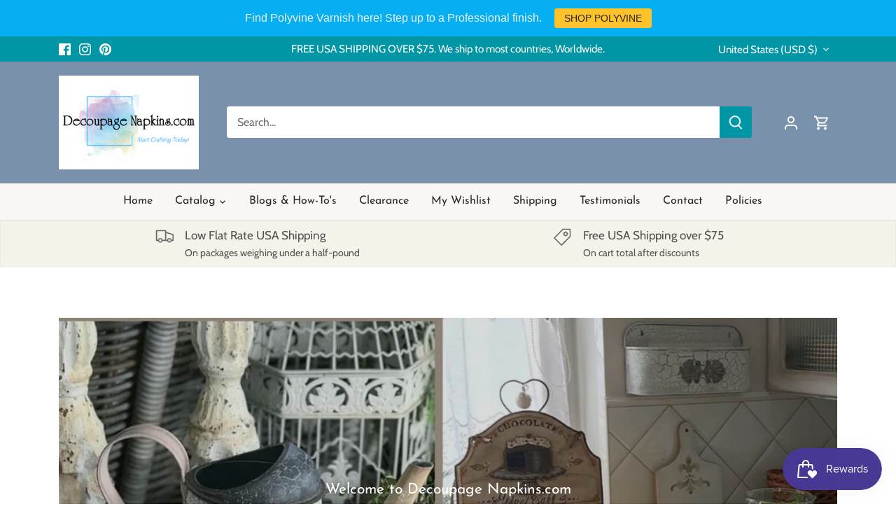

--- FILE ---
content_type: text/html; charset=utf-8
request_url: https://decoupagenapkins.com/
body_size: 87517
content:
<!doctype html>
<html class="no-js" lang="en">
<head>
<script src="https://sapi.negate.io/script/mTuvodPKcRtAOEBgaweBAw==?shop=decoupage-napkins-com.myshopify.com"></script>
	<script id="pandectes-rules">   /* PANDECTES-GDPR: DO NOT MODIFY AUTO GENERATED CODE OF THIS SCRIPT */      window.PandectesSettings = {"store":{"id":28208070728,"plan":"premium","theme":"Copy of Canopy","primaryLocale":"en","adminMode":false,"headless":false,"storefrontRootDomain":"","checkoutRootDomain":"","storefrontAccessToken":""},"tsPublished":1746829638,"declaration":{"showPurpose":false,"showProvider":false,"declIntroText":"We use cookies to optimize website functionality, analyze the performance, and provide personalized experience to you. Some cookies are essential to make the website operate and function correctly. Those cookies cannot be disabled. In this window you can manage your preference of cookies.","showDateGenerated":true},"language":{"unpublished":[],"languageMode":"Single","fallbackLanguage":"en","languageDetection":"browser","languagesSupported":[]},"texts":{"managed":{"headerText":{"en":"We respect your privacy"},"consentText":{"en":"This website uses cookies to ensure you get the best experience."},"linkText":{"en":"Learn more"},"imprintText":{"en":"Imprint"},"googleLinkText":{"en":"Google's Privacy Terms"},"allowButtonText":{"en":"Accept"},"denyButtonText":{"en":"Decline"},"dismissButtonText":{"en":"Ok"},"leaveSiteButtonText":{"en":"Leave this site"},"preferencesButtonText":{"en":"Preferences"},"cookiePolicyText":{"en":"Cookie policy"},"preferencesPopupTitleText":{"en":"Manage consent preferences"},"preferencesPopupIntroText":{"en":"We use cookies to optimize website functionality, analyze the performance, and provide personalized experience to you. Some cookies are essential to make the website operate and function correctly. Those cookies cannot be disabled. In this window you can manage your preference of cookies."},"preferencesPopupSaveButtonText":{"en":"Save preferences"},"preferencesPopupCloseButtonText":{"en":"Close"},"preferencesPopupAcceptAllButtonText":{"en":"Accept all"},"preferencesPopupRejectAllButtonText":{"en":"Reject all"},"cookiesDetailsText":{"en":"Cookies details"},"preferencesPopupAlwaysAllowedText":{"en":"Always allowed"},"accessSectionParagraphText":{"en":"You have the right to request access to your data at any time."},"accessSectionTitleText":{"en":"Data portability"},"accessSectionAccountInfoActionText":{"en":"Personal data"},"accessSectionDownloadReportActionText":{"en":"Request export"},"accessSectionGDPRRequestsActionText":{"en":"Data subject requests"},"accessSectionOrdersRecordsActionText":{"en":"Orders"},"rectificationSectionParagraphText":{"en":"You have the right to request your data to be updated whenever you think it is appropriate."},"rectificationSectionTitleText":{"en":"Data Rectification"},"rectificationCommentPlaceholder":{"en":"Describe what you want to be updated"},"rectificationCommentValidationError":{"en":"Comment is required"},"rectificationSectionEditAccountActionText":{"en":"Request an update"},"erasureSectionTitleText":{"en":"Right to be forgotten"},"erasureSectionParagraphText":{"en":"You have the right to ask all your data to be erased. After that, you will no longer be able to access your account."},"erasureSectionRequestDeletionActionText":{"en":"Request personal data deletion"},"consentDate":{"en":"Consent date"},"consentId":{"en":"Consent ID"},"consentSectionChangeConsentActionText":{"en":"Change consent preference"},"consentSectionConsentedText":{"en":"You consented to the cookies policy of this website on"},"consentSectionNoConsentText":{"en":"You have not consented to the cookies policy of this website."},"consentSectionTitleText":{"en":"Your cookie consent"},"consentStatus":{"en":"Consent preference"},"confirmationFailureMessage":{"en":"Your request was not verified. Please try again and if problem persists, contact store owner for assistance"},"confirmationFailureTitle":{"en":"A problem occurred"},"confirmationSuccessMessage":{"en":"We will soon get back to you as to your request."},"confirmationSuccessTitle":{"en":"Your request is verified"},"guestsSupportEmailFailureMessage":{"en":"Your request was not submitted. Please try again and if problem persists, contact store owner for assistance."},"guestsSupportEmailFailureTitle":{"en":"A problem occurred"},"guestsSupportEmailPlaceholder":{"en":"E-mail address"},"guestsSupportEmailSuccessMessage":{"en":"If you are registered as a customer of this store, you will soon receive an email with instructions on how to proceed."},"guestsSupportEmailSuccessTitle":{"en":"Thank you for your request"},"guestsSupportEmailValidationError":{"en":"Email is not valid"},"guestsSupportInfoText":{"en":"Please login with your customer account to further proceed."},"submitButton":{"en":"Submit"},"submittingButton":{"en":"Submitting..."},"cancelButton":{"en":"Cancel"},"declIntroText":{"en":"We use cookies to optimize website functionality, analyze the performance, and provide personalized experience to you. Some cookies are essential to make the website operate and function correctly. Those cookies cannot be disabled. In this window you can manage your preference of cookies."},"declName":{"en":"Name"},"declPurpose":{"en":"Purpose"},"declType":{"en":"Type"},"declRetention":{"en":"Retention"},"declProvider":{"en":"Provider"},"declFirstParty":{"en":"First-party"},"declThirdParty":{"en":"Third-party"},"declSeconds":{"en":"seconds"},"declMinutes":{"en":"minutes"},"declHours":{"en":"hours"},"declDays":{"en":"days"},"declMonths":{"en":"months"},"declYears":{"en":"years"},"declSession":{"en":"Session"},"declDomain":{"en":"Domain"},"declPath":{"en":"Path"}},"categories":{"strictlyNecessaryCookiesTitleText":{"en":"Strictly necessary cookies"},"strictlyNecessaryCookiesDescriptionText":{"en":"These cookies are essential in order to enable you to move around the website and use its features, such as accessing secure areas of the website. The website cannot function properly without these cookies."},"functionalityCookiesTitleText":{"en":"Functional cookies"},"functionalityCookiesDescriptionText":{"en":"These cookies enable the site to provide enhanced functionality and personalisation. They may be set by us or by third party providers whose services we have added to our pages. If you do not allow these cookies then some or all of these services may not function properly."},"performanceCookiesTitleText":{"en":"Performance cookies"},"performanceCookiesDescriptionText":{"en":"These cookies enable us to monitor and improve the performance of our website. For example, they allow us to count visits, identify traffic sources and see which parts of the site are most popular."},"targetingCookiesTitleText":{"en":"Targeting cookies"},"targetingCookiesDescriptionText":{"en":"These cookies may be set through our site by our advertising partners. They may be used by those companies to build a profile of your interests and show you relevant adverts on other sites.    They do not store directly personal information, but are based on uniquely identifying your browser and internet device. If you do not allow these cookies, you will experience less targeted advertising."},"unclassifiedCookiesTitleText":{"en":"Unclassified cookies"},"unclassifiedCookiesDescriptionText":{"en":"Unclassified cookies are cookies that we are in the process of classifying, together with the providers of individual cookies."}},"auto":{}},"library":{"previewMode":false,"fadeInTimeout":0,"defaultBlocked":7,"showLink":true,"showImprintLink":false,"showGoogleLink":false,"enabled":true,"cookie":{"expiryDays":365,"secure":true,"domain":""},"dismissOnScroll":false,"dismissOnWindowClick":false,"dismissOnTimeout":false,"palette":{"popup":{"background":"#FFFFFF","backgroundForCalculations":{"a":1,"b":255,"g":255,"r":255},"text":"#000000"},"button":{"background":"transparent","backgroundForCalculations":{"a":1,"b":255,"g":255,"r":255},"text":"#000000","textForCalculation":{"a":1,"b":0,"g":0,"r":0},"border":"#000000"}},"content":{"href":"https://decoupage-napkins-com.myshopify.com/policies/privacy-policy","imprintHref":"/","close":"&#10005;","target":"","logo":"<img class=\"cc-banner-logo\" style=\"max-height: 40px;\" src=\"https://cdn.shopify.com/s/files/1/0282/0807/0728/t/21/assets/pandectes-logo.png?v=1746827739\" alt=\"logo\" />"},"window":"<div role=\"dialog\" aria-live=\"polite\" aria-label=\"cookieconsent\" aria-describedby=\"cookieconsent:desc\" id=\"pandectes-banner\" class=\"cc-window-wrapper cc-top-wrapper\"><div class=\"pd-cookie-banner-window cc-window {{classes}}\"><!--googleoff: all-->{{children}}<!--googleon: all--></div></div>","compliance":{"opt-both":"<div class=\"cc-compliance cc-highlight\">{{deny}}{{allow}}</div>"},"type":"opt-both","layouts":{"basic":"{{logo}}{{messagelink}}{{compliance}}{{close}}"},"position":"top","theme":"wired","revokable":false,"animateRevokable":false,"revokableReset":false,"revokableLogoUrl":"https://cdn.shopify.com/s/files/1/0282/0807/0728/t/21/assets/pandectes-reopen-logo.png?v=1746827739","revokablePlacement":"bottom-left","revokableMarginHorizontal":15,"revokableMarginVertical":15,"static":false,"autoAttach":true,"hasTransition":true,"blacklistPage":[""],"elements":{"close":"<button aria-label=\"dismiss cookie message\" type=\"button\" tabindex=\"0\" class=\"cc-close\">{{close}}</button>","dismiss":"<button aria-label=\"dismiss cookie message\" type=\"button\" tabindex=\"0\" class=\"cc-btn cc-btn-decision cc-dismiss\">{{dismiss}}</button>","allow":"<button aria-label=\"allow cookies\" type=\"button\" tabindex=\"0\" class=\"cc-btn cc-btn-decision cc-allow\">{{allow}}</button>","deny":"<button aria-label=\"deny cookies\" type=\"button\" tabindex=\"0\" class=\"cc-btn cc-btn-decision cc-deny\">{{deny}}</button>","preferences":"<button aria-label=\"settings cookies\" tabindex=\"0\" type=\"button\" class=\"cc-btn cc-settings\" onclick=\"Pandectes.fn.openPreferences()\">{{preferences}}</button>"}},"geolocation":{"brOnly":true,"caOnly":true,"chOnly":true,"euOnly":true,"jpOnly":true,"thOnly":true,"canadaOnly":true,"globalVisibility":false},"dsr":{"guestsSupport":false,"accessSectionDownloadReportAuto":false},"banner":{"resetTs":1698884340,"extraCss":"        .cc-banner-logo {max-width: 24em!important;}    @media(min-width: 768px) {.cc-window.cc-floating{max-width: 24em!important;width: 24em!important;}}    .cc-message, .pd-cookie-banner-window .cc-header, .cc-logo {text-align: left}    .cc-window-wrapper{z-index: 2147483647;}    .cc-window{z-index: 2147483647;font-family: inherit;}    .pd-cookie-banner-window .cc-header{font-family: inherit;}    .pd-cp-ui{font-family: inherit; background-color: #FFFFFF;color:#000000;}    button.pd-cp-btn, a.pd-cp-btn{}    input + .pd-cp-preferences-slider{background-color: rgba(0, 0, 0, 0.3)}    .pd-cp-scrolling-section::-webkit-scrollbar{background-color: rgba(0, 0, 0, 0.3)}    input:checked + .pd-cp-preferences-slider{background-color: rgba(0, 0, 0, 1)}    .pd-cp-scrolling-section::-webkit-scrollbar-thumb {background-color: rgba(0, 0, 0, 1)}    .pd-cp-ui-close{color:#000000;}    .pd-cp-preferences-slider:before{background-color: #FFFFFF}    .pd-cp-title:before {border-color: #000000!important}    .pd-cp-preferences-slider{background-color:#000000}    .pd-cp-toggle{color:#000000!important}    @media(max-width:699px) {.pd-cp-ui-close-top svg {fill: #000000}}    .pd-cp-toggle:hover,.pd-cp-toggle:visited,.pd-cp-toggle:active{color:#000000!important}    .pd-cookie-banner-window {box-shadow: 0 0 18px rgb(0 0 0 / 20%);}  ","customJavascript":{},"showPoweredBy":false,"logoHeight":40,"hybridStrict":false,"cookiesBlockedByDefault":"7","isActive":true,"implicitSavePreferences":false,"cookieIcon":false,"blockBots":false,"showCookiesDetails":false,"hasTransition":true,"blockingPage":false,"showOnlyLandingPage":false,"leaveSiteUrl":"https://www.google.com","linkRespectStoreLang":false},"cookies":{"0":[{"name":"keep_alive","type":"http","domain":"decoupagenapkins.com","path":"/","provider":"Shopify","firstParty":true,"retention":"30 minute(s)","expires":30,"unit":"declMinutes","purpose":{"en":"Used in connection with buyer localization."}},{"name":"secure_customer_sig","type":"http","domain":"decoupagenapkins.com","path":"/","provider":"Shopify","firstParty":true,"retention":"1 year(s)","expires":1,"unit":"declYears","purpose":{"en":"Used in connection with customer login."}},{"name":"localization","type":"http","domain":"decoupagenapkins.com","path":"/","provider":"Shopify","firstParty":true,"retention":"1 year(s)","expires":1,"unit":"declYears","purpose":{"en":"Shopify store localization"}},{"name":"cart_currency","type":"http","domain":"decoupagenapkins.com","path":"/","provider":"Shopify","firstParty":true,"retention":"14 day(s)","expires":14,"unit":"declDays","purpose":{"en":"Used in connection with shopping cart."}},{"name":"shopify_pay_redirect","type":"http","domain":"decoupagenapkins.com","path":"/","provider":"Shopify","firstParty":true,"retention":"60 minute(s)","expires":60,"unit":"declMinutes","purpose":{"en":"Used in connection with checkout."}},{"name":"_cmp_a","type":"http","domain":".decoupagenapkins.com","path":"/","provider":"Shopify","firstParty":true,"retention":"24 hour(s)","expires":24,"unit":"declHours","purpose":{"en":"Used for managing customer privacy settings."}},{"name":"_secure_session_id","type":"http","domain":"decoupagenapkins.com","path":"/","provider":"Shopify","firstParty":true,"retention":"24 hour(s)","expires":24,"unit":"declHours","purpose":{"en":"Used in connection with navigation through a storefront."}}],"1":[{"name":"locale_bar_accepted","type":"http","domain":"decoupagenapkins.com","path":"/","provider":"GrizzlyAppsSRL","firstParty":true,"retention":"Session","expires":-1698884364,"unit":"declSeconds","purpose":{"en":"This cookie is provided by the app (BEST Currency Converter) and is used to secure the currency chosen by the customer."}}],"2":[{"name":"_shopify_s","type":"http","domain":".decoupagenapkins.com","path":"/","provider":"Shopify","firstParty":true,"retention":"30 minute(s)","expires":30,"unit":"declMinutes","purpose":{"en":"Shopify analytics."}},{"name":"_landing_page","type":"http","domain":".decoupagenapkins.com","path":"/","provider":"Shopify","firstParty":true,"retention":"14 day(s)","expires":14,"unit":"declDays","purpose":{"en":"Tracks landing pages."}},{"name":"_shopify_sa_t","type":"http","domain":".decoupagenapkins.com","path":"/","provider":"Shopify","firstParty":true,"retention":"30 minute(s)","expires":30,"unit":"declMinutes","purpose":{"en":"Shopify analytics relating to marketing & referrals."}},{"name":"_gat","type":"http","domain":".decoupagenapkins.com","path":"/","provider":"Google","firstParty":true,"retention":"47 second(s)","expires":47,"unit":"declSeconds","purpose":{"en":"Cookie is placed by Google Analytics to filter requests from bots."}},{"name":"_shopify_y","type":"http","domain":".decoupagenapkins.com","path":"/","provider":"Shopify","firstParty":true,"retention":"1 year(s)","expires":1,"unit":"declYears","purpose":{"en":"Shopify analytics."}},{"name":"_orig_referrer","type":"http","domain":".decoupagenapkins.com","path":"/","provider":"Shopify","firstParty":true,"retention":"14 day(s)","expires":14,"unit":"declDays","purpose":{"en":"Tracks landing pages."}},{"name":"_shopify_sa_p","type":"http","domain":".decoupagenapkins.com","path":"/","provider":"Shopify","firstParty":true,"retention":"30 minute(s)","expires":30,"unit":"declMinutes","purpose":{"en":"Shopify analytics relating to marketing & referrals."}},{"name":"_gid","type":"http","domain":".decoupagenapkins.com","path":"/","provider":"Google","firstParty":true,"retention":"24 hour(s)","expires":24,"unit":"declHours","purpose":{"en":"Cookie is placed by Google Analytics to count and track pageviews."}},{"name":"_ga_4H8FKEPZ17","type":"http","domain":".decoupagenapkins.com","path":"/","provider":"Google","firstParty":true,"retention":"1 year(s)","expires":1,"unit":"declYears","purpose":{"en":"Cookie is set by Google Analytics with unknown functionality"}},{"name":"_ga","type":"http","domain":".decoupagenapkins.com","path":"/","provider":"Google","firstParty":true,"retention":"1 year(s)","expires":1,"unit":"declYears","purpose":{"en":"Cookie is set by Google Analytics with unknown functionality"}},{"name":"_ga_6QCN13CRJ8","type":"http","domain":".decoupagenapkins.com","path":"/","provider":"Google","firstParty":true,"retention":"1 year(s)","expires":1,"unit":"declYears","purpose":{"en":"Cookie is set by Google Analytics with unknown functionality"}},{"name":"qab_previous_pathname","type":"http","domain":"decoupagenapkins.com","path":"/","provider":"Hextom","firstParty":true,"retention":"Session","expires":-1698884364,"unit":"declSeconds","purpose":{"en":"Used by Hextom for statistical data."}},{"name":"snize-recommendation","type":"http","domain":"decoupagenapkins.com","path":"/","provider":"Searchanise","firstParty":true,"retention":"Session","expires":-1698884364,"unit":"declSeconds","purpose":{"en":"Used to track a user's interaction with the store products, so that the website can show you relevant products."}}],"4":[{"name":"_gcl_au","type":"http","domain":".decoupagenapkins.com","path":"/","provider":"Google","firstParty":true,"retention":"90 day(s)","expires":90,"unit":"declDays","purpose":{"en":"Cookie is placed by Google Tag Manager to track conversions."}},{"name":"_fbp","type":"http","domain":".decoupagenapkins.com","path":"/","provider":"Facebook","firstParty":true,"retention":"90 day(s)","expires":90,"unit":"declDays","purpose":{"en":"Cookie is placed by Facebook to track visits across websites."}},{"name":"_pin_unauth","type":"http","domain":".decoupagenapkins.com","path":"/","provider":"Pinterest","firstParty":true,"retention":"1 year(s)","expires":1,"unit":"declYears","purpose":{"en":"Used to group actions for users who cannot be identified by Pinterest."}},{"name":"test_cookie","type":"http","domain":".doubleclick.net","path":"/","provider":"Google","firstParty":true,"retention":"15 minute(s)","expires":15,"unit":"declMinutes","purpose":{"en":"To measure the visitors’ actions after they click through from an advert. Expires after each visit."}},{"name":"swym-pid","type":"http","domain":".decoupagenapkins.com","path":"/","provider":"Swym","firstParty":true,"retention":"1 year(s)","expires":1,"unit":"declYears","purpose":{"en":"Used by swym application."}},{"name":"_uetsid","type":"http","domain":".decoupagenapkins.com","path":"/","provider":"Bing","firstParty":true,"retention":"24 hour(s)","expires":24,"unit":"declHours","purpose":{"en":"This cookie is used by Bing to determine what ads should be shown that may be relevant to the end user perusing the site."}},{"name":"swym-session-id","type":"http","domain":".decoupagenapkins.com","path":"/","provider":"Swym","firstParty":true,"retention":"30 minute(s)","expires":30,"unit":"declMinutes","purpose":{"en":"Used by the SWYM Wishlist Plus Shopify plugin."}},{"name":"MUID","type":"http","domain":".bing.com","path":"/","provider":"Microsoft","firstParty":true,"retention":"1 year(s)","expires":1,"unit":"declYears","purpose":{"en":"Cookie is placed by Microsoft to track visits across websites."}},{"name":"_uetvid","type":"http","domain":".decoupagenapkins.com","path":"/","provider":"Bing","firstParty":true,"retention":"1 year(s)","expires":1,"unit":"declYears","purpose":{"en":"Used to track visitors on multiple websites, in order to present relevant advertisement based on the visitor's preferences."}},{"name":"po_visitor","type":"http","domain":"decoupagenapkins.com","path":"/","provider":"Pushowl","firstParty":true,"retention":"1 year(s)","expires":1,"unit":"declYears","purpose":{"en":"Used by Pushowl to monitor related user activity on the store."}},{"name":"swym-swymRegid","type":"http","domain":".decoupagenapkins.com","path":"/","provider":"Amazon","firstParty":true,"retention":"1 year(s)","expires":1,"unit":"declYears","purpose":{"en":"Used by swym application."}},{"name":"swym-o_s","type":"http","domain":".decoupagenapkins.com","path":"/","provider":"Swym","firstParty":true,"retention":"30 minute(s)","expires":30,"unit":"declMinutes","purpose":{"en":"Used by swym application."}},{"name":"swym-instrumentMap","type":"http","domain":".decoupagenapkins.com","path":"/","provider":"Swym","firstParty":true,"retention":"1 year(s)","expires":1,"unit":"declYears","purpose":{"en":"Used by swym application."}},{"name":"IDE","type":"http","domain":".doubleclick.net","path":"/","provider":"Google","firstParty":true,"retention":"1 year(s)","expires":1,"unit":"declYears","purpose":{"en":"To measure the visitors’ actions after they click through from an advert. Expires after 1 year."}}],"8":[{"name":"qab_cool_down_seconds","type":"http","domain":"decoupagenapkins.com","path":"/","provider":"Unknown","firstParty":true,"retention":"57 second(s)","expires":57,"unit":"declSeconds","purpose":{"en":""}},{"name":"MR","type":"http","domain":".bat.bing.com","path":"/","provider":"Unknown","firstParty":true,"retention":"7 day(s)","expires":7,"unit":"declDays","purpose":{"en":""}}]},"blocker":{"isActive":false,"googleConsentMode":{"id":"","analyticsId":"","isActive":false,"adStorageCategory":4,"analyticsStorageCategory":2,"personalizationStorageCategory":1,"functionalityStorageCategory":1,"customEvent":true,"securityStorageCategory":0,"redactData":true,"urlPassthrough":false},"facebookPixel":{"id":"","isActive":false,"ldu":false},"microsoft":{},"rakuten":{"isActive":false,"cmp":false,"ccpa":false},"gpcIsActive":false,"defaultBlocked":7,"patterns":{"whiteList":[],"blackList":{"1":[],"2":[],"4":[],"8":[]},"iframesWhiteList":[],"iframesBlackList":{"1":[],"2":[],"4":[],"8":[]},"beaconsWhiteList":[],"beaconsBlackList":{"1":[],"2":[],"4":[],"8":[]}}}}      !function(){"use strict";window.PandectesRules=window.PandectesRules||{},window.PandectesRules.manualBlacklist={1:[],2:[],4:[]},window.PandectesRules.blacklistedIFrames={1:[],2:[],4:[]},window.PandectesRules.blacklistedCss={1:[],2:[],4:[]},window.PandectesRules.blacklistedBeacons={1:[],2:[],4:[]};var e="javascript/blocked";function t(e){return new RegExp(e.replace(/[/\\.+?$()]/g,"\\$&").replace("*","(.*)"))}var n=function(e){var t=arguments.length>1&&void 0!==arguments[1]?arguments[1]:"log";new URLSearchParams(window.location.search).get("log")&&console[t]("PandectesRules: ".concat(e))};function a(e){var t=document.createElement("script");t.async=!0,t.src=e,document.head.appendChild(t)}function r(e,t){var n=Object.keys(e);if(Object.getOwnPropertySymbols){var a=Object.getOwnPropertySymbols(e);t&&(a=a.filter((function(t){return Object.getOwnPropertyDescriptor(e,t).enumerable}))),n.push.apply(n,a)}return n}function o(e){for(var t=1;t<arguments.length;t++){var n=null!=arguments[t]?arguments[t]:{};t%2?r(Object(n),!0).forEach((function(t){s(e,t,n[t])})):Object.getOwnPropertyDescriptors?Object.defineProperties(e,Object.getOwnPropertyDescriptors(n)):r(Object(n)).forEach((function(t){Object.defineProperty(e,t,Object.getOwnPropertyDescriptor(n,t))}))}return e}function i(e){var t=function(e,t){if("object"!=typeof e||!e)return e;var n=e[Symbol.toPrimitive];if(void 0!==n){var a=n.call(e,t||"default");if("object"!=typeof a)return a;throw new TypeError("@@toPrimitive must return a primitive value.")}return("string"===t?String:Number)(e)}(e,"string");return"symbol"==typeof t?t:t+""}function s(e,t,n){return(t=i(t))in e?Object.defineProperty(e,t,{value:n,enumerable:!0,configurable:!0,writable:!0}):e[t]=n,e}function c(e,t){return function(e){if(Array.isArray(e))return e}(e)||function(e,t){var n=null==e?null:"undefined"!=typeof Symbol&&e[Symbol.iterator]||e["@@iterator"];if(null!=n){var a,r,o,i,s=[],c=!0,l=!1;try{if(o=(n=n.call(e)).next,0===t){if(Object(n)!==n)return;c=!1}else for(;!(c=(a=o.call(n)).done)&&(s.push(a.value),s.length!==t);c=!0);}catch(e){l=!0,r=e}finally{try{if(!c&&null!=n.return&&(i=n.return(),Object(i)!==i))return}finally{if(l)throw r}}return s}}(e,t)||d(e,t)||function(){throw new TypeError("Invalid attempt to destructure non-iterable instance.\nIn order to be iterable, non-array objects must have a [Symbol.iterator]() method.")}()}function l(e){return function(e){if(Array.isArray(e))return u(e)}(e)||function(e){if("undefined"!=typeof Symbol&&null!=e[Symbol.iterator]||null!=e["@@iterator"])return Array.from(e)}(e)||d(e)||function(){throw new TypeError("Invalid attempt to spread non-iterable instance.\nIn order to be iterable, non-array objects must have a [Symbol.iterator]() method.")}()}function d(e,t){if(e){if("string"==typeof e)return u(e,t);var n=Object.prototype.toString.call(e).slice(8,-1);return"Object"===n&&e.constructor&&(n=e.constructor.name),"Map"===n||"Set"===n?Array.from(e):"Arguments"===n||/^(?:Ui|I)nt(?:8|16|32)(?:Clamped)?Array$/.test(n)?u(e,t):void 0}}function u(e,t){(null==t||t>e.length)&&(t=e.length);for(var n=0,a=new Array(t);n<t;n++)a[n]=e[n];return a}var f=window.PandectesRulesSettings||window.PandectesSettings,g=!(void 0===window.dataLayer||!Array.isArray(window.dataLayer)||!window.dataLayer.some((function(e){return"pandectes_full_scan"===e.event}))),p=function(){var e,t=arguments.length>0&&void 0!==arguments[0]?arguments[0]:"_pandectes_gdpr",n=("; "+document.cookie).split("; "+t+"=");if(n.length<2)e={};else{var a=n.pop().split(";");e=window.atob(a.shift())}var r=function(e){try{return JSON.parse(e)}catch(e){return!1}}(e);return!1!==r?r:e}(),y=f.banner.isActive,h=f.blocker,w=h.defaultBlocked,v=h.patterns,m=p&&null!==p.preferences&&void 0!==p.preferences?p.preferences:null,b=g?0:y?null===m?w:m:0,_={1:!(1&b),2:!(2&b),4:!(4&b)},k=v.blackList,S=v.whiteList,L=v.iframesBlackList,C=v.iframesWhiteList,A=v.beaconsBlackList,P=v.beaconsWhiteList,O={blackList:[],whiteList:[],iframesBlackList:{1:[],2:[],4:[],8:[]},iframesWhiteList:[],beaconsBlackList:{1:[],2:[],4:[],8:[]},beaconsWhiteList:[]};[1,2,4].map((function(e){var n;_[e]||((n=O.blackList).push.apply(n,l(k[e].length?k[e].map(t):[])),O.iframesBlackList[e]=L[e].length?L[e].map(t):[],O.beaconsBlackList[e]=A[e].length?A[e].map(t):[])})),O.whiteList=S.length?S.map(t):[],O.iframesWhiteList=C.length?C.map(t):[],O.beaconsWhiteList=P.length?P.map(t):[];var E={scripts:[],iframes:{1:[],2:[],4:[]},beacons:{1:[],2:[],4:[]},css:{1:[],2:[],4:[]}},I=function(t,n){return t&&(!n||n!==e)&&(!O.blackList||O.blackList.some((function(e){return e.test(t)})))&&(!O.whiteList||O.whiteList.every((function(e){return!e.test(t)})))},j=function(e,t){var n=O.iframesBlackList[t],a=O.iframesWhiteList;return e&&(!n||n.some((function(t){return t.test(e)})))&&(!a||a.every((function(t){return!t.test(e)})))},B=function(e,t){var n=O.beaconsBlackList[t],a=O.beaconsWhiteList;return e&&(!n||n.some((function(t){return t.test(e)})))&&(!a||a.every((function(t){return!t.test(e)})))},T=new MutationObserver((function(e){for(var t=0;t<e.length;t++)for(var n=e[t].addedNodes,a=0;a<n.length;a++){var r=n[a],o=r.dataset&&r.dataset.cookiecategory;if(1===r.nodeType&&"LINK"===r.tagName){var i=r.dataset&&r.dataset.href;if(i&&o)switch(o){case"functionality":case"C0001":E.css[1].push(i);break;case"performance":case"C0002":E.css[2].push(i);break;case"targeting":case"C0003":E.css[4].push(i)}}}})),R=new MutationObserver((function(t){for(var a=0;a<t.length;a++)for(var r=t[a].addedNodes,o=function(){var t=r[i],a=t.src||t.dataset&&t.dataset.src,o=t.dataset&&t.dataset.cookiecategory;if(1===t.nodeType&&"IFRAME"===t.tagName){if(a){var s=!1;j(a,1)||"functionality"===o||"C0001"===o?(s=!0,E.iframes[1].push(a)):j(a,2)||"performance"===o||"C0002"===o?(s=!0,E.iframes[2].push(a)):(j(a,4)||"targeting"===o||"C0003"===o)&&(s=!0,E.iframes[4].push(a)),s&&(t.removeAttribute("src"),t.setAttribute("data-src",a))}}else if(1===t.nodeType&&"IMG"===t.tagName){if(a){var c=!1;B(a,1)?(c=!0,E.beacons[1].push(a)):B(a,2)?(c=!0,E.beacons[2].push(a)):B(a,4)&&(c=!0,E.beacons[4].push(a)),c&&(t.removeAttribute("src"),t.setAttribute("data-src",a))}}else if(1===t.nodeType&&"SCRIPT"===t.tagName){var l=t.type,d=!1;if(I(a,l)?(n("rule blocked: ".concat(a)),d=!0):a&&o?n("manually blocked @ ".concat(o,": ").concat(a)):o&&n("manually blocked @ ".concat(o,": inline code")),d){E.scripts.push([t,l]),t.type=e;t.addEventListener("beforescriptexecute",(function n(a){t.getAttribute("type")===e&&a.preventDefault(),t.removeEventListener("beforescriptexecute",n)})),t.parentElement&&t.parentElement.removeChild(t)}}},i=0;i<r.length;i++)o()})),D=document.createElement,z={src:Object.getOwnPropertyDescriptor(HTMLScriptElement.prototype,"src"),type:Object.getOwnPropertyDescriptor(HTMLScriptElement.prototype,"type")};window.PandectesRules.unblockCss=function(e){var t=E.css[e]||[];t.length&&n("Unblocking CSS for ".concat(e)),t.forEach((function(e){var t=document.querySelector('link[data-href^="'.concat(e,'"]'));t.removeAttribute("data-href"),t.href=e})),E.css[e]=[]},window.PandectesRules.unblockIFrames=function(e){var t=E.iframes[e]||[];t.length&&n("Unblocking IFrames for ".concat(e)),O.iframesBlackList[e]=[],t.forEach((function(e){var t=document.querySelector('iframe[data-src^="'.concat(e,'"]'));t.removeAttribute("data-src"),t.src=e})),E.iframes[e]=[]},window.PandectesRules.unblockBeacons=function(e){var t=E.beacons[e]||[];t.length&&n("Unblocking Beacons for ".concat(e)),O.beaconsBlackList[e]=[],t.forEach((function(e){var t=document.querySelector('img[data-src^="'.concat(e,'"]'));t.removeAttribute("data-src"),t.src=e})),E.beacons[e]=[]},window.PandectesRules.unblockInlineScripts=function(e){var t=1===e?"functionality":2===e?"performance":"targeting",a=document.querySelectorAll('script[type="javascript/blocked"][data-cookiecategory="'.concat(t,'"]'));n("unblockInlineScripts: ".concat(a.length," in ").concat(t)),a.forEach((function(e){var t=document.createElement("script");t.type="text/javascript",e.hasAttribute("src")?t.src=e.getAttribute("src"):t.textContent=e.textContent,document.head.appendChild(t),e.parentNode.removeChild(e)}))},window.PandectesRules.unblockInlineCss=function(e){var t=1===e?"functionality":2===e?"performance":"targeting",a=document.querySelectorAll('link[data-cookiecategory="'.concat(t,'"]'));n("unblockInlineCss: ".concat(a.length," in ").concat(t)),a.forEach((function(e){e.href=e.getAttribute("data-href")}))},window.PandectesRules.unblock=function(e){e.length<1?(O.blackList=[],O.whiteList=[],O.iframesBlackList=[],O.iframesWhiteList=[]):(O.blackList&&(O.blackList=O.blackList.filter((function(t){return e.every((function(e){return"string"==typeof e?!t.test(e):e instanceof RegExp?t.toString()!==e.toString():void 0}))}))),O.whiteList&&(O.whiteList=[].concat(l(O.whiteList),l(e.map((function(e){if("string"==typeof e){var n=".*"+t(e)+".*";if(O.whiteList.every((function(e){return e.toString()!==n.toString()})))return new RegExp(n)}else if(e instanceof RegExp&&O.whiteList.every((function(t){return t.toString()!==e.toString()})))return e;return null})).filter(Boolean)))));var a=0;l(E.scripts).forEach((function(e,t){var n=c(e,2),r=n[0],o=n[1];if(function(e){var t=e.getAttribute("src");return O.blackList&&O.blackList.every((function(e){return!e.test(t)}))||O.whiteList&&O.whiteList.some((function(e){return e.test(t)}))}(r)){for(var i=document.createElement("script"),s=0;s<r.attributes.length;s++){var l=r.attributes[s];"src"!==l.name&&"type"!==l.name&&i.setAttribute(l.name,r.attributes[s].value)}i.setAttribute("src",r.src),i.setAttribute("type",o||"application/javascript"),document.head.appendChild(i),E.scripts.splice(t-a,1),a++}})),0==O.blackList.length&&0===O.iframesBlackList[1].length&&0===O.iframesBlackList[2].length&&0===O.iframesBlackList[4].length&&0===O.beaconsBlackList[1].length&&0===O.beaconsBlackList[2].length&&0===O.beaconsBlackList[4].length&&(n("Disconnecting observers"),R.disconnect(),T.disconnect())};var x=f.store,M=x.adminMode,N=x.headless,U=x.storefrontRootDomain,q=x.checkoutRootDomain,F=x.storefrontAccessToken,W=f.banner.isActive,H=f.blocker.defaultBlocked;function G(e){if(window.Shopify&&window.Shopify.customerPrivacy)e();else{var t=null;window.Shopify&&window.Shopify.loadFeatures&&window.Shopify.trackingConsent?e():t=setInterval((function(){window.Shopify&&window.Shopify.loadFeatures&&(clearInterval(t),window.Shopify.loadFeatures([{name:"consent-tracking-api",version:"0.1"}],(function(t){t?n("Shopify.customerPrivacy API - failed to load"):(n("shouldShowBanner() -> ".concat(window.Shopify.trackingConsent.shouldShowBanner()," | saleOfDataRegion() -> ").concat(window.Shopify.trackingConsent.saleOfDataRegion())),e())})))}),10)}}W&&G((function(){!function(){var e=window.Shopify.trackingConsent;if(!1!==e.shouldShowBanner()||null!==m||7!==H)try{var t=M&&!(window.Shopify&&window.Shopify.AdminBarInjector),a={preferences:!(1&b)||g||t,analytics:!(2&b)||g||t,marketing:!(4&b)||g||t};N&&(a.headlessStorefront=!0,a.storefrontRootDomain=null!=U&&U.length?U:window.location.hostname,a.checkoutRootDomain=null!=q&&q.length?q:"checkout.".concat(window.location.hostname),a.storefrontAccessToken=null!=F&&F.length?F:""),e.firstPartyMarketingAllowed()===a.marketing&&e.analyticsProcessingAllowed()===a.analytics&&e.preferencesProcessingAllowed()===a.preferences||e.setTrackingConsent(a,(function(e){e&&e.error?n("Shopify.customerPrivacy API - failed to setTrackingConsent"):n("setTrackingConsent(".concat(JSON.stringify(a),")"))}))}catch(e){n("Shopify.customerPrivacy API - exception")}}(),function(){if(N){var e=window.Shopify.trackingConsent,t=e.currentVisitorConsent();if(navigator.globalPrivacyControl&&""===t.sale_of_data){var a={sale_of_data:!1,headlessStorefront:!0};a.storefrontRootDomain=null!=U&&U.length?U:window.location.hostname,a.checkoutRootDomain=null!=q&&q.length?q:"checkout.".concat(window.location.hostname),a.storefrontAccessToken=null!=F&&F.length?F:"",e.setTrackingConsent(a,(function(e){e&&e.error?n("Shopify.customerPrivacy API - failed to setTrackingConsent({".concat(JSON.stringify(a),")")):n("setTrackingConsent(".concat(JSON.stringify(a),")"))}))}}}()}));var J=["AT","BE","BG","HR","CY","CZ","DK","EE","FI","FR","DE","GR","HU","IE","IT","LV","LT","LU","MT","NL","PL","PT","RO","SK","SI","ES","SE","GB","LI","NO","IS"],V="[Pandectes :: Google Consent Mode debug]:";function K(){var e=arguments.length<=0?void 0:arguments[0],t=arguments.length<=1?void 0:arguments[1],n=arguments.length<=2?void 0:arguments[2];if("consent"!==e)return"config"===e?"config":void 0;var a=n.ad_storage,r=n.ad_user_data,o=n.ad_personalization,i=n.functionality_storage,s=n.analytics_storage,c=n.personalization_storage,l={Command:e,Mode:t,ad_storage:a,ad_user_data:r,ad_personalization:o,functionality_storage:i,analytics_storage:s,personalization_storage:c,security_storage:n.security_storage};return console.table(l),"default"===t&&("denied"===a&&"denied"===r&&"denied"===o&&"denied"===i&&"denied"===s&&"denied"===c||console.warn("".concat(V,' all types in a "default" command should be set to "denied" except for security_storage that should be set to "granted"'))),t}var Z=!1,$=!1;function Y(e){e&&("default"===e?(Z=!0,$&&console.warn("".concat(V,' "default" command was sent but there was already an "update" command before it.'))):"update"===e?($=!0,Z||console.warn("".concat(V,' "update" command was sent but there was no "default" command before it.'))):"config"===e&&(Z||console.warn("".concat(V,' a tag read consent state before a "default" command was sent.'))))}var Q=f.banner,X=Q.isActive,ee=Q.hybridStrict,te=f.geolocation,ne=te.caOnly,ae=void 0!==ne&&ne,re=te.euOnly,oe=void 0!==re&&re,ie=te.brOnly,se=void 0!==ie&&ie,ce=te.jpOnly,le=void 0!==ce&&ce,de=te.thOnly,ue=void 0!==de&&de,fe=te.chOnly,ge=void 0!==fe&&fe,pe=te.zaOnly,ye=void 0!==pe&&pe,he=te.canadaOnly,we=void 0!==he&&he,ve=te.globalVisibility,me=void 0===ve||ve,be=f.blocker,_e=be.defaultBlocked,ke=void 0===_e?7:_e,Se=be.googleConsentMode,Le=Se.isActive,Ce=Se.customEvent,Ae=Se.id,Pe=void 0===Ae?"":Ae,Oe=Se.analyticsId,Ee=void 0===Oe?"":Oe,Ie=Se.adwordsId,je=void 0===Ie?"":Ie,Be=Se.redactData,Te=Se.urlPassthrough,Re=Se.adStorageCategory,De=Se.analyticsStorageCategory,ze=Se.functionalityStorageCategory,xe=Se.personalizationStorageCategory,Me=Se.securityStorageCategory,Ne=Se.dataLayerProperty,Ue=void 0===Ne?"dataLayer":Ne,qe=Se.waitForUpdate,Fe=void 0===qe?0:qe,We=Se.useNativeChannel,He=void 0!==We&&We,Ge=Se.debugMode,Je=void 0!==Ge&&Ge;function Ve(){window[Ue].push(arguments)}window[Ue]=window[Ue]||[];var Ke,Ze,$e={hasInitialized:!1,useNativeChannel:!1,ads_data_redaction:!1,url_passthrough:!1,data_layer_property:"dataLayer",storage:{ad_storage:"granted",ad_user_data:"granted",ad_personalization:"granted",analytics_storage:"granted",functionality_storage:"granted",personalization_storage:"granted",security_storage:"granted"}};if(X&&Le){Je&&(Ke=Ue||"dataLayer",window[Ke].forEach((function(e){Y(K.apply(void 0,l(e)))})),window[Ke].push=function(){for(var e=arguments.length,t=new Array(e),n=0;n<e;n++)t[n]=arguments[n];return Y(K.apply(void 0,l(t[0]))),Array.prototype.push.apply(this,t)});var Ye=ke&Re?"denied":"granted",Qe=ke&De?"denied":"granted",Xe=ke&ze?"denied":"granted",et=ke&xe?"denied":"granted",tt=ke&Me?"denied":"granted";$e.hasInitialized=!0,$e.useNativeChannel=He,$e.url_passthrough=Te,$e.ads_data_redaction="denied"===Ye&&Be,$e.storage.ad_storage=Ye,$e.storage.ad_user_data=Ye,$e.storage.ad_personalization=Ye,$e.storage.analytics_storage=Qe,$e.storage.functionality_storage=Xe,$e.storage.personalization_storage=et,$e.storage.security_storage=tt,$e.data_layer_property=Ue||"dataLayer",Ve("set","developer_id.dMTZkMj",!0),$e.ads_data_redaction&&Ve("set","ads_data_redaction",$e.ads_data_redaction),$e.url_passthrough&&Ve("set","url_passthrough",$e.url_passthrough),function(){var e=b!==ke?{wait_for_update:Fe||500}:Fe?{wait_for_update:Fe}:{};me&&!ee?Ve("consent","default",o(o({},$e.storage),e)):(Ve("consent","default",o(o(o({},$e.storage),e),{},{region:[].concat(l(oe||ee?J:[]),l(ae&&!ee?["US-CA","US-VA","US-CT","US-UT","US-CO"]:[]),l(se&&!ee?["BR"]:[]),l(le&&!ee?["JP"]:[]),l(we&&!ee?["CA"]:[]),l(ue&&!ee?["TH"]:[]),l(ge&&!ee?["CH"]:[]),l(ye&&!ee?["ZA"]:[]))})),Ve("consent","default",{ad_storage:"granted",ad_user_data:"granted",ad_personalization:"granted",analytics_storage:"granted",functionality_storage:"granted",personalization_storage:"granted",security_storage:"granted"}));if(null!==m){var t=b&Re?"denied":"granted",n=b&De?"denied":"granted",r=b&ze?"denied":"granted",i=b&xe?"denied":"granted",s=b&Me?"denied":"granted";$e.storage.ad_storage=t,$e.storage.ad_user_data=t,$e.storage.ad_personalization=t,$e.storage.analytics_storage=n,$e.storage.functionality_storage=r,$e.storage.personalization_storage=i,$e.storage.security_storage=s,Ve("consent","update",$e.storage)}(Pe.length||Ee.length||je.length)&&(window[$e.data_layer_property].push({"pandectes.start":(new Date).getTime(),event:"pandectes-rules.min.js"}),(Ee.length||je.length)&&Ve("js",new Date));var c="https://www.googletagmanager.com";if(Pe.length){var d=Pe.split(",");window[$e.data_layer_property].push({"gtm.start":(new Date).getTime(),event:"gtm.js"});for(var u=0;u<d.length;u++){var f="dataLayer"!==$e.data_layer_property?"&l=".concat($e.data_layer_property):"";a("".concat(c,"/gtm.js?id=").concat(d[u].trim()).concat(f))}}if(Ee.length)for(var g=Ee.split(","),p=0;p<g.length;p++){var y=g[p].trim();y.length&&(a("".concat(c,"/gtag/js?id=").concat(y)),Ve("config",y,{send_page_view:!1}))}if(je.length)for(var h=je.split(","),w=0;w<h.length;w++){var v=h[w].trim();v.length&&(a("".concat(c,"/gtag/js?id=").concat(v)),Ve("config",v,{allow_enhanced_conversions:!0}))}}()}X&&Ce&&(Ze=b,G((function(){var e=Ze;if(null==m&&ee){var t=window.Shopify.customerPrivacy.getRegion();if(t){var n=t.substr(0,2);e=J.includes(n)?7:0}}var a={event:"Pandectes_Consent_Update",pandectes_status:7===e?"deny":0===e?"allow":"mixed",pandectes_categories:{C0000:"allow",C0001:1&e?"deny":"allow",C0002:2&e?"deny":"allow",C0003:4&e?"deny":"allow"}};window[Ue].push(a),null!==m&&function(e){if(window.Shopify&&window.Shopify.analytics)e();else{var t=null;window.Shopify&&window.Shopify.analytics?e():t=setInterval((function(){window.Shopify&&window.Shopify.analytics&&(clearInterval(t),e())}),10)}}((function(){window.Shopify.analytics.publish("Pandectes_Consent_Update",a)}))})));var nt=f.blocker,at=nt.klaviyoIsActive,rt=nt.googleConsentMode.adStorageCategory;at&&window.addEventListener("PandectesEvent_OnConsent",(function(e){var t=e.detail.preferences;if(null!=t){var n=t&rt?"denied":"granted";void 0!==window.klaviyo&&window.klaviyo.isIdentified()&&window.klaviyo.push(["identify",{ad_personalization:n,ad_user_data:n}])}})),f.banner.revokableTrigger&&(window.onload=function(){document.querySelectorAll('[href*="#reopenBanner"]').forEach((function(e){e.onclick=function(e){e.preventDefault(),window.Pandectes.fn.revokeConsent()}}))});var ot=f.banner.isActive,it=f.blocker,st=it.defaultBlocked,ct=void 0===st?7:st,lt=it.microsoft,dt=lt.isActive,ut=lt.uetTags,ft=lt.dataLayerProperty,gt=void 0===ft?"uetq":ft,pt={hasInitialized:!1,data_layer_property:"uetq",storage:{ad_storage:"granted"}};if(window[gt]=window[gt]||[],dt&&bt("_uetmsdns","1",365),ot&&dt){var yt=4&ct?"denied":"granted";if(pt.hasInitialized=!0,pt.storage.ad_storage=yt,window[gt].push("consent","default",pt.storage),"granted"==yt&&(bt("_uetmsdns","0",365),console.log("setting cookie")),null!==m){var ht=4&b?"denied":"granted";pt.storage.ad_storage=ht,window[gt].push("consent","update",pt.storage),"granted"===ht&&bt("_uetmsdns","0",365)}if(ut.length)for(var wt=ut.split(","),vt=0;vt<wt.length;vt++)wt[vt].trim().length&&mt(wt[vt])}function mt(e){var t=document.createElement("script");t.type="text/javascript",t.src="//bat.bing.com/bat.js",t.onload=function(){var t={ti:e};t.q=window.uetq,window.uetq=new UET(t),window.uetq.push("consent","default",{ad_storage:"denied"}),window[gt].push("pageLoad")},document.head.appendChild(t)}function bt(e,t,n){var a=new Date;a.setTime(a.getTime()+24*n*60*60*1e3);var r="expires="+a.toUTCString();document.cookie="".concat(e,"=").concat(t,"; ").concat(r,"; path=/; secure; samesite=strict")}window.PandectesRules.gcm=$e;var _t=f.banner.isActive,kt=f.blocker.isActive;n("Prefs: ".concat(b," | Banner: ").concat(_t?"on":"off"," | Blocker: ").concat(kt?"on":"off"));var St=null===m&&/\/checkouts\//.test(window.location.pathname);0!==b&&!1===g&&kt&&!St&&(n("Blocker will execute"),document.createElement=function(){for(var t=arguments.length,n=new Array(t),a=0;a<t;a++)n[a]=arguments[a];if("script"!==n[0].toLowerCase())return D.bind?D.bind(document).apply(void 0,n):D;var r=D.bind(document).apply(void 0,n);try{Object.defineProperties(r,{src:o(o({},z.src),{},{set:function(t){I(t,r.type)&&z.type.set.call(this,e),z.src.set.call(this,t)}}),type:o(o({},z.type),{},{get:function(){var t=z.type.get.call(this);return t===e||I(this.src,t)?null:t},set:function(t){var n=I(r.src,r.type)?e:t;z.type.set.call(this,n)}})}),r.setAttribute=function(t,n){if("type"===t){var a=I(r.src,r.type)?e:n;z.type.set.call(r,a)}else"src"===t?(I(n,r.type)&&z.type.set.call(r,e),z.src.set.call(r,n)):HTMLScriptElement.prototype.setAttribute.call(r,t,n)}}catch(e){console.warn("Yett: unable to prevent script execution for script src ",r.src,".\n",'A likely cause would be because you are using a third-party browser extension that monkey patches the "document.createElement" function.')}return r},R.observe(document.documentElement,{childList:!0,subtree:!0}),T.observe(document.documentElement,{childList:!0,subtree:!0}))}();
</script>
  <!-- Canopy 4.2.2 -->

  <link rel="preload" href="//decoupagenapkins.com/cdn/shop/t/21/assets/styles.css?v=122146871917559440871759342630" as="style">
  <meta charset="utf-8" />
<meta name="viewport" content="width=device-width,initial-scale=1.0" />
<meta http-equiv="X-UA-Compatible" content="IE=edge">

<link rel="preconnect" href="https://cdn.shopify.com" crossorigin>
<link rel="preconnect" href="https://fonts.shopify.com" crossorigin>
<link rel="preconnect" href="https://monorail-edge.shopifysvc.com"><link rel="preload" as="font" href="//decoupagenapkins.com/cdn/fonts/cabin/cabin_n4.cefc6494a78f87584a6f312fea532919154f66fe.woff2" type="font/woff2" crossorigin><link rel="preload" as="font" href="//decoupagenapkins.com/cdn/fonts/cabin/cabin_n7.255204a342bfdbc9ae2017bd4e6a90f8dbb2f561.woff2" type="font/woff2" crossorigin><link rel="preload" as="font" href="//decoupagenapkins.com/cdn/fonts/cabin/cabin_i4.d89c1b32b09ecbc46c12781fcf7b2085f17c0be9.woff2" type="font/woff2" crossorigin><link rel="preload" as="font" href="//decoupagenapkins.com/cdn/fonts/cabin/cabin_i7.ef2404c08a493e7ccbc92d8c39adf683f40e1fb5.woff2" type="font/woff2" crossorigin><link rel="preload" as="font" href="//decoupagenapkins.com/cdn/fonts/josefin_sans/josefinsans_n4.70f7efd699799949e6d9f99bc20843a2c86a2e0f.woff2" type="font/woff2" crossorigin><link rel="preload" as="font" href="//decoupagenapkins.com/cdn/fonts/josefin_sans/josefinsans_n7.4edc746dce14b53e39df223fba72d5f37c3d525d.woff2" type="font/woff2" crossorigin><link rel="preload" as="font" href="//decoupagenapkins.com/cdn/fonts/cabin/cabin_n7.255204a342bfdbc9ae2017bd4e6a90f8dbb2f561.woff2" type="font/woff2" crossorigin><link rel="preload" href="//decoupagenapkins.com/cdn/shop/t/21/assets/vendor.min.js?v=137803223016851922661746827739" as="script">
<link rel="preload" href="//decoupagenapkins.com/cdn/shop/t/21/assets/theme.js?v=129154844090270201351746827739" as="script"><link rel="canonical" href="https://decoupagenapkins.com/" /><link rel="shortcut icon" href="//decoupagenapkins.com/cdn/shop/files/Favicon_2_4867f0cf-2731-4e34-b544-79c76a69b192.png?v=1669367829" type="image/png" /><meta name="description" content="DecoupageNapkins.com carries quality European Paper Napkins for Decoupage, Rice Paper, Decoupage Paper, Scrapbook Paper and Rub on Furniture Transfers. These Beautiful Craft Papers are great for Decoupage Art, Mod Podge, DIY Crafts, Scrapbooking, Mixed Media Art, Junk Journaling, Art Journaling, Card Making, Collage.">

  <meta name="theme-color" content="#0096a6">

  <title>
    Decorative Paper Napkins Rice Paper and Scrapbook Paper Supplies &ndash; Decoupage Napkins.Com
  </title>

  <meta property="og:site_name" content="Decoupage Napkins.Com">
<meta property="og:url" content="https://decoupagenapkins.com/">
<meta property="og:title" content="Decorative Paper Napkins Rice Paper and Scrapbook Paper Supplies">
<meta property="og:type" content="website">
<meta property="og:description" content="DecoupageNapkins.com carries quality European Paper Napkins for Decoupage, Rice Paper, Decoupage Paper, Scrapbook Paper and Rub on Furniture Transfers. These Beautiful Craft Papers are great for Decoupage Art, Mod Podge, DIY Crafts, Scrapbooking, Mixed Media Art, Junk Journaling, Art Journaling, Card Making, Collage."><meta property="og:image" content="http://decoupagenapkins.com/cdn/shop/files/Decoupage_Papers_and_More_601b464c-bce7-49db-b2d6-fe72c274b0d8_1200x1200.png?v=1694281715">
  <meta property="og:image:secure_url" content="https://decoupagenapkins.com/cdn/shop/files/Decoupage_Papers_and_More_601b464c-bce7-49db-b2d6-fe72c274b0d8_1200x1200.png?v=1694281715">
  <meta property="og:image:width" content="2000">
  <meta property="og:image:height" content="1600"><meta name="twitter:card" content="summary_large_image">
<meta name="twitter:title" content="Decorative Paper Napkins Rice Paper and Scrapbook Paper Supplies">
<meta name="twitter:description" content="DecoupageNapkins.com carries quality European Paper Napkins for Decoupage, Rice Paper, Decoupage Paper, Scrapbook Paper and Rub on Furniture Transfers. These Beautiful Craft Papers are great for Decoupage Art, Mod Podge, DIY Crafts, Scrapbooking, Mixed Media Art, Junk Journaling, Art Journaling, Card Making, Collage.">


  <link href="//decoupagenapkins.com/cdn/shop/t/21/assets/styles.css?v=122146871917559440871759342630" rel="stylesheet" type="text/css" media="all" />

  <script>
    document.documentElement.className = document.documentElement.className.replace('no-js', 'js');
    window.theme = window.theme || {};
    
    theme.money_format_with_code_preference = "${{amount}} USD";
    
    theme.money_format = "${{amount}}";
    theme.customerIsLoggedIn = false;

    
      theme.shippingCalcMoneyFormat = "${{amount}} USD";
    

    theme.strings = {
      previous: "Previous",
      next: "Next",
      close: "Close",
      addressError: "Error looking up that address",
      addressNoResults: "No results for that address",
      addressQueryLimit: "You have exceeded the Google API usage limit. Consider upgrading to a \u003ca href=\"https:\/\/developers.google.com\/maps\/premium\/usage-limits\"\u003ePremium Plan\u003c\/a\u003e.",
      authError: "There was a problem authenticating your Google Maps API Key.",
      shippingCalcSubmitButton: "Calculate shipping",
      shippingCalcSubmitButtonDisabled: "Calculating...",
      infiniteScrollCollectionLoading: "Loading more items...",
      infiniteScrollCollectionFinishedMsg : "No more items",
      infiniteScrollBlogLoading: "Loading more articles...",
      infiniteScrollBlogFinishedMsg : "No more articles",
      blogsShowTags: "Show tags",
      priceNonExistent: "Unavailable",
      buttonDefault: "Add to cart",
      buttonNoStock: "Out of stock",
      buttonNoVariant: "Unavailable",
      unitPriceSeparator: " \/ ",
      onlyXLeft: "[[ quantity ]] in stock",
      productAddingToCart: "Adding",
      productAddedToCart: "Added",
      quickbuyAdded: "Added to cart",
      cartSummary: "View cart",
      cartContinue: "Continue shopping",
      colorBoxPrevious: "Previous",
      colorBoxNext: "Next",
      colorBoxClose: "Close",
      imageSlider: "Image slider",
      confirmEmptyCart: "Are you sure you want to empty your cart?",
      inYourCart: "In your cart",
      removeFromCart: "Remove from cart",
      clearAll: "Clear all",
      layout_live_search_see_all: "See all results",
      general_quick_search_pages: "Pages",
      general_quick_search_no_results: "Sorry, we couldn\u0026#39;t find any results",
      products_labels_sold_out: "Sold Out",
      products_labels_sale: "Sale",
      maximumQuantity: "You can only have [quantity] in your cart",
      fullDetails: "Full details",
      cartConfirmRemove: "Are you sure you want to remove this item?"
    };

    theme.routes = {
      root_url: '/',
      account_url: '/account',
      account_login_url: 'https://decoupagenapkins.com/customer_authentication/redirect?locale=en&region_country=US',
      account_logout_url: '/account/logout',
      account_recover_url: '/account/recover',
      account_register_url: 'https://shopify.com/28208070728/account?locale=en&region_country=US',
      account_addresses_url: '/account/addresses',
      collections_url: '/collections',
      all_products_collection_url: '/collections/all',
      search_url: '/search',
      cart_url: '/cart',
      cart_add_url: '/cart/add',
      cart_change_url: '/cart/change',
      cart_clear_url: '/cart/clear'
    };

    theme.scripts = {
      masonry: "\/\/decoupagenapkins.com\/cdn\/shop\/t\/21\/assets\/masonry.v3.2.2.min.js?v=70136629540791627221746827739",
      jqueryInfiniteScroll: "\/\/decoupagenapkins.com\/cdn\/shop\/t\/21\/assets\/jquery.infinitescroll.2.1.0.min.js?v=162864979201917639991746827739",
      underscore: "\/\/cdnjs.cloudflare.com\/ajax\/libs\/underscore.js\/1.6.0\/underscore-min.js",
      shopifyCommon: "\/\/decoupagenapkins.com\/cdn\/shopifycloud\/storefront\/assets\/themes_support\/shopify_common-5f594365.js",
      jqueryCart: "\/\/decoupagenapkins.com\/cdn\/shop\/t\/21\/assets\/shipping-calculator.v1.0.min.js?v=20682063813605048711746827739"
    };

    theme.settings = {
      cartType: "drawer-dynamic",
      openCartDrawerOnMob: true,
      quickBuyType: "hover",
      superscriptDecimals: false,
      currencyCodeEnabled: true
    }
  </script><script>window.performance && window.performance.mark && window.performance.mark('shopify.content_for_header.start');</script><meta name="facebook-domain-verification" content="nzkzzbt3lyrbv94lxpveo3je0x4tgd">
<meta name="google-site-verification" content="l9ssEuXDxXouB0ViMIbJ2K5sqKuYqJaCNnctyXkfkpY">
<meta id="shopify-digital-wallet" name="shopify-digital-wallet" content="/28208070728/digital_wallets/dialog">
<meta name="shopify-checkout-api-token" content="f452c74123b3ab9a83080fcda93d4ede">
<meta id="in-context-paypal-metadata" data-shop-id="28208070728" data-venmo-supported="false" data-environment="production" data-locale="en_US" data-paypal-v4="true" data-currency="USD">
<script async="async" src="/checkouts/internal/preloads.js?locale=en-US"></script>
<link rel="preconnect" href="https://shop.app" crossorigin="anonymous">
<script async="async" src="https://shop.app/checkouts/internal/preloads.js?locale=en-US&shop_id=28208070728" crossorigin="anonymous"></script>
<script id="apple-pay-shop-capabilities" type="application/json">{"shopId":28208070728,"countryCode":"US","currencyCode":"USD","merchantCapabilities":["supports3DS"],"merchantId":"gid:\/\/shopify\/Shop\/28208070728","merchantName":"Decoupage Napkins.Com","requiredBillingContactFields":["postalAddress","email","phone"],"requiredShippingContactFields":["postalAddress","email","phone"],"shippingType":"shipping","supportedNetworks":["visa","masterCard","amex","discover","elo","jcb"],"total":{"type":"pending","label":"Decoupage Napkins.Com","amount":"1.00"},"shopifyPaymentsEnabled":true,"supportsSubscriptions":true}</script>
<script id="shopify-features" type="application/json">{"accessToken":"f452c74123b3ab9a83080fcda93d4ede","betas":["rich-media-storefront-analytics"],"domain":"decoupagenapkins.com","predictiveSearch":true,"shopId":28208070728,"locale":"en"}</script>
<script>var Shopify = Shopify || {};
Shopify.shop = "decoupage-napkins-com.myshopify.com";
Shopify.locale = "en";
Shopify.currency = {"active":"USD","rate":"1.0"};
Shopify.country = "US";
Shopify.theme = {"name":"Copy of Canopy","id":150550773981,"schema_name":"Canopy","schema_version":"4.2.2","theme_store_id":732,"role":"main"};
Shopify.theme.handle = "null";
Shopify.theme.style = {"id":null,"handle":null};
Shopify.cdnHost = "decoupagenapkins.com/cdn";
Shopify.routes = Shopify.routes || {};
Shopify.routes.root = "/";</script>
<script type="module">!function(o){(o.Shopify=o.Shopify||{}).modules=!0}(window);</script>
<script>!function(o){function n(){var o=[];function n(){o.push(Array.prototype.slice.apply(arguments))}return n.q=o,n}var t=o.Shopify=o.Shopify||{};t.loadFeatures=n(),t.autoloadFeatures=n()}(window);</script>
<script>
  window.ShopifyPay = window.ShopifyPay || {};
  window.ShopifyPay.apiHost = "shop.app\/pay";
  window.ShopifyPay.redirectState = "pending";
</script>
<script id="shop-js-analytics" type="application/json">{"pageType":"index"}</script>
<script defer="defer" async type="module" src="//decoupagenapkins.com/cdn/shopifycloud/shop-js/modules/v2/client.init-shop-cart-sync_COMZFrEa.en.esm.js"></script>
<script defer="defer" async type="module" src="//decoupagenapkins.com/cdn/shopifycloud/shop-js/modules/v2/chunk.common_CdXrxk3f.esm.js"></script>
<script type="module">
  await import("//decoupagenapkins.com/cdn/shopifycloud/shop-js/modules/v2/client.init-shop-cart-sync_COMZFrEa.en.esm.js");
await import("//decoupagenapkins.com/cdn/shopifycloud/shop-js/modules/v2/chunk.common_CdXrxk3f.esm.js");

  window.Shopify.SignInWithShop?.initShopCartSync?.({"fedCMEnabled":true,"windoidEnabled":true});

</script>
<script>
  window.Shopify = window.Shopify || {};
  if (!window.Shopify.featureAssets) window.Shopify.featureAssets = {};
  window.Shopify.featureAssets['shop-js'] = {"shop-cart-sync":["modules/v2/client.shop-cart-sync_CRSPkpKa.en.esm.js","modules/v2/chunk.common_CdXrxk3f.esm.js"],"init-fed-cm":["modules/v2/client.init-fed-cm_DO1JVZ96.en.esm.js","modules/v2/chunk.common_CdXrxk3f.esm.js"],"init-windoid":["modules/v2/client.init-windoid_hXardXh0.en.esm.js","modules/v2/chunk.common_CdXrxk3f.esm.js"],"init-shop-email-lookup-coordinator":["modules/v2/client.init-shop-email-lookup-coordinator_jpxQlUsx.en.esm.js","modules/v2/chunk.common_CdXrxk3f.esm.js"],"shop-toast-manager":["modules/v2/client.shop-toast-manager_C-K0q6-t.en.esm.js","modules/v2/chunk.common_CdXrxk3f.esm.js"],"shop-button":["modules/v2/client.shop-button_B6dBoDg5.en.esm.js","modules/v2/chunk.common_CdXrxk3f.esm.js"],"shop-login-button":["modules/v2/client.shop-login-button_BHRMsoBb.en.esm.js","modules/v2/chunk.common_CdXrxk3f.esm.js","modules/v2/chunk.modal_C89cmTvN.esm.js"],"shop-cash-offers":["modules/v2/client.shop-cash-offers_p6Pw3nax.en.esm.js","modules/v2/chunk.common_CdXrxk3f.esm.js","modules/v2/chunk.modal_C89cmTvN.esm.js"],"avatar":["modules/v2/client.avatar_BTnouDA3.en.esm.js"],"init-shop-cart-sync":["modules/v2/client.init-shop-cart-sync_COMZFrEa.en.esm.js","modules/v2/chunk.common_CdXrxk3f.esm.js"],"init-shop-for-new-customer-accounts":["modules/v2/client.init-shop-for-new-customer-accounts_BNQiNx4m.en.esm.js","modules/v2/client.shop-login-button_BHRMsoBb.en.esm.js","modules/v2/chunk.common_CdXrxk3f.esm.js","modules/v2/chunk.modal_C89cmTvN.esm.js"],"pay-button":["modules/v2/client.pay-button_CRuQ9trT.en.esm.js","modules/v2/chunk.common_CdXrxk3f.esm.js"],"init-customer-accounts-sign-up":["modules/v2/client.init-customer-accounts-sign-up_Q1yheB3t.en.esm.js","modules/v2/client.shop-login-button_BHRMsoBb.en.esm.js","modules/v2/chunk.common_CdXrxk3f.esm.js","modules/v2/chunk.modal_C89cmTvN.esm.js"],"checkout-modal":["modules/v2/client.checkout-modal_DtXVhFgQ.en.esm.js","modules/v2/chunk.common_CdXrxk3f.esm.js","modules/v2/chunk.modal_C89cmTvN.esm.js"],"init-customer-accounts":["modules/v2/client.init-customer-accounts_B5rMd0lj.en.esm.js","modules/v2/client.shop-login-button_BHRMsoBb.en.esm.js","modules/v2/chunk.common_CdXrxk3f.esm.js","modules/v2/chunk.modal_C89cmTvN.esm.js"],"lead-capture":["modules/v2/client.lead-capture_CmGCXBh3.en.esm.js","modules/v2/chunk.common_CdXrxk3f.esm.js","modules/v2/chunk.modal_C89cmTvN.esm.js"],"shop-follow-button":["modules/v2/client.shop-follow-button_CV5C02lv.en.esm.js","modules/v2/chunk.common_CdXrxk3f.esm.js","modules/v2/chunk.modal_C89cmTvN.esm.js"],"shop-login":["modules/v2/client.shop-login_Bz_Zm_XZ.en.esm.js","modules/v2/chunk.common_CdXrxk3f.esm.js","modules/v2/chunk.modal_C89cmTvN.esm.js"],"payment-terms":["modules/v2/client.payment-terms_D7XnU2ez.en.esm.js","modules/v2/chunk.common_CdXrxk3f.esm.js","modules/v2/chunk.modal_C89cmTvN.esm.js"]};
</script>
<script>(function() {
  var isLoaded = false;
  function asyncLoad() {
    if (isLoaded) return;
    isLoaded = true;
    var urls = ["https:\/\/js.smile.io\/v1\/smile-shopify.js?shop=decoupage-napkins-com.myshopify.com","https:\/\/d3bt4yq3k408c5.cloudfront.net\/trafficguard.js?shop=decoupage-napkins-com.myshopify.com","\/\/cdn.shopify.com\/proxy\/98560c5a0ecffa824fc5f72f8b87c5b81c6d5ec0ca6e5c422b6720b712b5973a\/bingshoppingtool-t2app-prod.trafficmanager.net\/api\/ShopifyMT\/v1\/uet\/tracking_script?shop=decoupage-napkins-com.myshopify.com\u0026sp-cache-control=cHVibGljLCBtYXgtYWdlPTkwMA","\/\/cdn.shopify.com\/proxy\/c355378abb8efbc909578e6ec90f55ef6a67876243b5f1825c15b575a94b08f8\/s.pandect.es\/scripts\/pandectes-core.js?shop=decoupage-napkins-com.myshopify.com\u0026sp-cache-control=cHVibGljLCBtYXgtYWdlPTkwMA","https:\/\/hello.zonos.com\/shop-duty-tax\/hello.js?1709995616478\u0026shop=decoupage-napkins-com.myshopify.com","https:\/\/cdn.hextom.com\/js\/quickannouncementbar.js?shop=decoupage-napkins-com.myshopify.com","\/\/searchserverapi1.com\/widgets\/shopify\/init.js?a=3B3U4i1P5I\u0026shop=decoupage-napkins-com.myshopify.com"];
    for (var i = 0; i < urls.length; i++) {
      var s = document.createElement('script');
      s.type = 'text/javascript';
      s.async = true;
      s.src = urls[i];
      var x = document.getElementsByTagName('script')[0];
      x.parentNode.insertBefore(s, x);
    }
  };
  if(window.attachEvent) {
    window.attachEvent('onload', asyncLoad);
  } else {
    window.addEventListener('load', asyncLoad, false);
  }
})();</script>
<script id="__st">var __st={"a":28208070728,"offset":-18000,"reqid":"708cef66-91fc-4634-b4f3-e2aa9755cfe1-1763174806","pageurl":"decoupagenapkins.com\/","u":"0e31e63a0121","p":"home"};</script>
<script>window.ShopifyPaypalV4VisibilityTracking = true;</script>
<script id="captcha-bootstrap">!function(){'use strict';const t='contact',e='account',n='new_comment',o=[[t,t],['blogs',n],['comments',n],[t,'customer']],c=[[e,'customer_login'],[e,'guest_login'],[e,'recover_customer_password'],[e,'create_customer']],r=t=>t.map((([t,e])=>`form[action*='/${t}']:not([data-nocaptcha='true']) input[name='form_type'][value='${e}']`)).join(','),a=t=>()=>t?[...document.querySelectorAll(t)].map((t=>t.form)):[];function s(){const t=[...o],e=r(t);return a(e)}const i='password',u='form_key',d=['recaptcha-v3-token','g-recaptcha-response','h-captcha-response',i],f=()=>{try{return window.sessionStorage}catch{return}},m='__shopify_v',_=t=>t.elements[u];function p(t,e,n=!1){try{const o=window.sessionStorage,c=JSON.parse(o.getItem(e)),{data:r}=function(t){const{data:e,action:n}=t;return t[m]||n?{data:e,action:n}:{data:t,action:n}}(c);for(const[e,n]of Object.entries(r))t.elements[e]&&(t.elements[e].value=n);n&&o.removeItem(e)}catch(o){console.error('form repopulation failed',{error:o})}}const l='form_type',E='cptcha';function T(t){t.dataset[E]=!0}const w=window,h=w.document,L='Shopify',v='ce_forms',y='captcha';let A=!1;((t,e)=>{const n=(g='f06e6c50-85a8-45c8-87d0-21a2b65856fe',I='https://cdn.shopify.com/shopifycloud/storefront-forms-hcaptcha/ce_storefront_forms_captcha_hcaptcha.v1.5.2.iife.js',D={infoText:'Protected by hCaptcha',privacyText:'Privacy',termsText:'Terms'},(t,e,n)=>{const o=w[L][v],c=o.bindForm;if(c)return c(t,g,e,D).then(n);var r;o.q.push([[t,g,e,D],n]),r=I,A||(h.body.append(Object.assign(h.createElement('script'),{id:'captcha-provider',async:!0,src:r})),A=!0)});var g,I,D;w[L]=w[L]||{},w[L][v]=w[L][v]||{},w[L][v].q=[],w[L][y]=w[L][y]||{},w[L][y].protect=function(t,e){n(t,void 0,e),T(t)},Object.freeze(w[L][y]),function(t,e,n,w,h,L){const[v,y,A,g]=function(t,e,n){const i=e?o:[],u=t?c:[],d=[...i,...u],f=r(d),m=r(i),_=r(d.filter((([t,e])=>n.includes(e))));return[a(f),a(m),a(_),s()]}(w,h,L),I=t=>{const e=t.target;return e instanceof HTMLFormElement?e:e&&e.form},D=t=>v().includes(t);t.addEventListener('submit',(t=>{const e=I(t);if(!e)return;const n=D(e)&&!e.dataset.hcaptchaBound&&!e.dataset.recaptchaBound,o=_(e),c=g().includes(e)&&(!o||!o.value);(n||c)&&t.preventDefault(),c&&!n&&(function(t){try{if(!f())return;!function(t){const e=f();if(!e)return;const n=_(t);if(!n)return;const o=n.value;o&&e.removeItem(o)}(t);const e=Array.from(Array(32),(()=>Math.random().toString(36)[2])).join('');!function(t,e){_(t)||t.append(Object.assign(document.createElement('input'),{type:'hidden',name:u})),t.elements[u].value=e}(t,e),function(t,e){const n=f();if(!n)return;const o=[...t.querySelectorAll(`input[type='${i}']`)].map((({name:t})=>t)),c=[...d,...o],r={};for(const[a,s]of new FormData(t).entries())c.includes(a)||(r[a]=s);n.setItem(e,JSON.stringify({[m]:1,action:t.action,data:r}))}(t,e)}catch(e){console.error('failed to persist form',e)}}(e),e.submit())}));const S=(t,e)=>{t&&!t.dataset[E]&&(n(t,e.some((e=>e===t))),T(t))};for(const o of['focusin','change'])t.addEventListener(o,(t=>{const e=I(t);D(e)&&S(e,y())}));const B=e.get('form_key'),M=e.get(l),P=B&&M;t.addEventListener('DOMContentLoaded',(()=>{const t=y();if(P)for(const e of t)e.elements[l].value===M&&p(e,B);[...new Set([...A(),...v().filter((t=>'true'===t.dataset.shopifyCaptcha))])].forEach((e=>S(e,t)))}))}(h,new URLSearchParams(w.location.search),n,t,e,['guest_login'])})(!0,!0)}();</script>
<script integrity="sha256-52AcMU7V7pcBOXWImdc/TAGTFKeNjmkeM1Pvks/DTgc=" data-source-attribution="shopify.loadfeatures" defer="defer" src="//decoupagenapkins.com/cdn/shopifycloud/storefront/assets/storefront/load_feature-81c60534.js" crossorigin="anonymous"></script>
<script crossorigin="anonymous" defer="defer" src="//decoupagenapkins.com/cdn/shopifycloud/storefront/assets/shopify_pay/storefront-65b4c6d7.js?v=20250812"></script>
<script data-source-attribution="shopify.dynamic_checkout.dynamic.init">var Shopify=Shopify||{};Shopify.PaymentButton=Shopify.PaymentButton||{isStorefrontPortableWallets:!0,init:function(){window.Shopify.PaymentButton.init=function(){};var t=document.createElement("script");t.src="https://decoupagenapkins.com/cdn/shopifycloud/portable-wallets/latest/portable-wallets.en.js",t.type="module",document.head.appendChild(t)}};
</script>
<script data-source-attribution="shopify.dynamic_checkout.buyer_consent">
  function portableWalletsHideBuyerConsent(e){var t=document.getElementById("shopify-buyer-consent"),n=document.getElementById("shopify-subscription-policy-button");t&&n&&(t.classList.add("hidden"),t.setAttribute("aria-hidden","true"),n.removeEventListener("click",e))}function portableWalletsShowBuyerConsent(e){var t=document.getElementById("shopify-buyer-consent"),n=document.getElementById("shopify-subscription-policy-button");t&&n&&(t.classList.remove("hidden"),t.removeAttribute("aria-hidden"),n.addEventListener("click",e))}window.Shopify?.PaymentButton&&(window.Shopify.PaymentButton.hideBuyerConsent=portableWalletsHideBuyerConsent,window.Shopify.PaymentButton.showBuyerConsent=portableWalletsShowBuyerConsent);
</script>
<script data-source-attribution="shopify.dynamic_checkout.cart.bootstrap">document.addEventListener("DOMContentLoaded",(function(){function t(){return document.querySelector("shopify-accelerated-checkout-cart, shopify-accelerated-checkout")}if(t())Shopify.PaymentButton.init();else{new MutationObserver((function(e,n){t()&&(Shopify.PaymentButton.init(),n.disconnect())})).observe(document.body,{childList:!0,subtree:!0})}}));
</script>
<link id="shopify-accelerated-checkout-styles" rel="stylesheet" media="screen" href="https://decoupagenapkins.com/cdn/shopifycloud/portable-wallets/latest/accelerated-checkout-backwards-compat.css" crossorigin="anonymous">
<style id="shopify-accelerated-checkout-cart">
        #shopify-buyer-consent {
  margin-top: 1em;
  display: inline-block;
  width: 100%;
}

#shopify-buyer-consent.hidden {
  display: none;
}

#shopify-subscription-policy-button {
  background: none;
  border: none;
  padding: 0;
  text-decoration: underline;
  font-size: inherit;
  cursor: pointer;
}

#shopify-subscription-policy-button::before {
  box-shadow: none;
}

      </style>

<script>window.performance && window.performance.mark && window.performance.mark('shopify.content_for_header.end');</script>
<!-- BEGIN app block: shopify://apps/smart-seo/blocks/smartseo/7b0a6064-ca2e-4392-9a1d-8c43c942357b --><meta name="smart-seo-integrated" content="true" /><!-- metatagsSavedToSEOFields: false --><title>Decorative Paper Napkins Rice Paper and Scrapbook Paper Supplies</title><meta name="description" content="DecoupageNapkins.com carries quality European Paper Napkins for Decoupage, Rice Paper, Decoupage Paper, Scrapbook Paper and Rub on Furniture Transfers. These Beautiful Craft Papers are great for Decoupage Art, Mod Podge, DIY Crafts, Scrapbooking, Mixed Media Art, Junk Journaling, Art Journaling, Card Making, Collage."><!-- END app block --><!-- BEGIN app block: shopify://apps/uppromote-affiliate/blocks/core-script/64c32457-930d-4cb9-9641-e24c0d9cf1f4 --><!-- BEGIN app snippet: core-metafields-setting --><!--suppress ES6ConvertVarToLetConst -->
<script type="application/json" id="core-uppromote-settings">{"app_env":{"env":"production"}}</script>
<script type="application/json" id="core-uppromote-cart">{"note":null,"attributes":{},"original_total_price":0,"total_price":0,"total_discount":0,"total_weight":0.0,"item_count":0,"items":[],"requires_shipping":false,"currency":"USD","items_subtotal_price":0,"cart_level_discount_applications":[],"checkout_charge_amount":0}</script>

<script id="core-uppromote-setting-booster">
    var UpPromoteCoreSettings = JSON.parse(document.getElementById('core-uppromote-settings').textContent)
    UpPromoteCoreSettings.currentCart = JSON.parse(document.getElementById('core-uppromote-cart')?.textContent || '{}')
    const idToClean = ['core-uppromote-settings', 'core-uppromote-cart', 'core-uppromote-setting-booster']
    idToClean.forEach(id => {
        document.getElementById(id)?.remove()
    })
</script>
<!-- END app snippet -->


<!-- END app block --><script src="https://cdn.shopify.com/extensions/019a238f-a0e4-7587-8148-b29306bc6f6b/app-91/assets/core.min.js" type="text/javascript" defer="defer"></script>
<script src="https://cdn.shopify.com/extensions/019a6d27-2090-72e9-807b-5f1c303b267c/avada-app-75/assets/avada-order-limit.js" type="text/javascript" defer="defer"></script>
<script src="https://cdn.shopify.com/extensions/019a7f16-9a64-7b42-a156-209ab1d1c8b3/smile-shopify-app-extensions-246/assets/smile-loader.js" type="text/javascript" defer="defer"></script>
<link href="https://monorail-edge.shopifysvc.com" rel="dns-prefetch">
<script>(function(){if ("sendBeacon" in navigator && "performance" in window) {try {var session_token_from_headers = performance.getEntriesByType('navigation')[0].serverTiming.find(x => x.name == '_s').description;} catch {var session_token_from_headers = undefined;}var session_cookie_matches = document.cookie.match(/_shopify_s=([^;]*)/);var session_token_from_cookie = session_cookie_matches && session_cookie_matches.length === 2 ? session_cookie_matches[1] : "";var session_token = session_token_from_headers || session_token_from_cookie || "";function handle_abandonment_event(e) {var entries = performance.getEntries().filter(function(entry) {return /monorail-edge.shopifysvc.com/.test(entry.name);});if (!window.abandonment_tracked && entries.length === 0) {window.abandonment_tracked = true;var currentMs = Date.now();var navigation_start = performance.timing.navigationStart;var payload = {shop_id: 28208070728,url: window.location.href,navigation_start,duration: currentMs - navigation_start,session_token,page_type: "index"};window.navigator.sendBeacon("https://monorail-edge.shopifysvc.com/v1/produce", JSON.stringify({schema_id: "online_store_buyer_site_abandonment/1.1",payload: payload,metadata: {event_created_at_ms: currentMs,event_sent_at_ms: currentMs}}));}}window.addEventListener('pagehide', handle_abandonment_event);}}());</script>
<script id="web-pixels-manager-setup">(function e(e,d,r,n,o){if(void 0===o&&(o={}),!Boolean(null===(a=null===(i=window.Shopify)||void 0===i?void 0:i.analytics)||void 0===a?void 0:a.replayQueue)){var i,a;window.Shopify=window.Shopify||{};var t=window.Shopify;t.analytics=t.analytics||{};var s=t.analytics;s.replayQueue=[],s.publish=function(e,d,r){return s.replayQueue.push([e,d,r]),!0};try{self.performance.mark("wpm:start")}catch(e){}var l=function(){var e={modern:/Edge?\/(1{2}[4-9]|1[2-9]\d|[2-9]\d{2}|\d{4,})\.\d+(\.\d+|)|Firefox\/(1{2}[4-9]|1[2-9]\d|[2-9]\d{2}|\d{4,})\.\d+(\.\d+|)|Chrom(ium|e)\/(9{2}|\d{3,})\.\d+(\.\d+|)|(Maci|X1{2}).+ Version\/(15\.\d+|(1[6-9]|[2-9]\d|\d{3,})\.\d+)([,.]\d+|)( \(\w+\)|)( Mobile\/\w+|) Safari\/|Chrome.+OPR\/(9{2}|\d{3,})\.\d+\.\d+|(CPU[ +]OS|iPhone[ +]OS|CPU[ +]iPhone|CPU IPhone OS|CPU iPad OS)[ +]+(15[._]\d+|(1[6-9]|[2-9]\d|\d{3,})[._]\d+)([._]\d+|)|Android:?[ /-](13[3-9]|1[4-9]\d|[2-9]\d{2}|\d{4,})(\.\d+|)(\.\d+|)|Android.+Firefox\/(13[5-9]|1[4-9]\d|[2-9]\d{2}|\d{4,})\.\d+(\.\d+|)|Android.+Chrom(ium|e)\/(13[3-9]|1[4-9]\d|[2-9]\d{2}|\d{4,})\.\d+(\.\d+|)|SamsungBrowser\/([2-9]\d|\d{3,})\.\d+/,legacy:/Edge?\/(1[6-9]|[2-9]\d|\d{3,})\.\d+(\.\d+|)|Firefox\/(5[4-9]|[6-9]\d|\d{3,})\.\d+(\.\d+|)|Chrom(ium|e)\/(5[1-9]|[6-9]\d|\d{3,})\.\d+(\.\d+|)([\d.]+$|.*Safari\/(?![\d.]+ Edge\/[\d.]+$))|(Maci|X1{2}).+ Version\/(10\.\d+|(1[1-9]|[2-9]\d|\d{3,})\.\d+)([,.]\d+|)( \(\w+\)|)( Mobile\/\w+|) Safari\/|Chrome.+OPR\/(3[89]|[4-9]\d|\d{3,})\.\d+\.\d+|(CPU[ +]OS|iPhone[ +]OS|CPU[ +]iPhone|CPU IPhone OS|CPU iPad OS)[ +]+(10[._]\d+|(1[1-9]|[2-9]\d|\d{3,})[._]\d+)([._]\d+|)|Android:?[ /-](13[3-9]|1[4-9]\d|[2-9]\d{2}|\d{4,})(\.\d+|)(\.\d+|)|Mobile Safari.+OPR\/([89]\d|\d{3,})\.\d+\.\d+|Android.+Firefox\/(13[5-9]|1[4-9]\d|[2-9]\d{2}|\d{4,})\.\d+(\.\d+|)|Android.+Chrom(ium|e)\/(13[3-9]|1[4-9]\d|[2-9]\d{2}|\d{4,})\.\d+(\.\d+|)|Android.+(UC? ?Browser|UCWEB|U3)[ /]?(15\.([5-9]|\d{2,})|(1[6-9]|[2-9]\d|\d{3,})\.\d+)\.\d+|SamsungBrowser\/(5\.\d+|([6-9]|\d{2,})\.\d+)|Android.+MQ{2}Browser\/(14(\.(9|\d{2,})|)|(1[5-9]|[2-9]\d|\d{3,})(\.\d+|))(\.\d+|)|K[Aa][Ii]OS\/(3\.\d+|([4-9]|\d{2,})\.\d+)(\.\d+|)/},d=e.modern,r=e.legacy,n=navigator.userAgent;return n.match(d)?"modern":n.match(r)?"legacy":"unknown"}(),u="modern"===l?"modern":"legacy",c=(null!=n?n:{modern:"",legacy:""})[u],f=function(e){return[e.baseUrl,"/wpm","/b",e.hashVersion,"modern"===e.buildTarget?"m":"l",".js"].join("")}({baseUrl:d,hashVersion:r,buildTarget:u}),m=function(e){var d=e.version,r=e.bundleTarget,n=e.surface,o=e.pageUrl,i=e.monorailEndpoint;return{emit:function(e){var a=e.status,t=e.errorMsg,s=(new Date).getTime(),l=JSON.stringify({metadata:{event_sent_at_ms:s},events:[{schema_id:"web_pixels_manager_load/3.1",payload:{version:d,bundle_target:r,page_url:o,status:a,surface:n,error_msg:t},metadata:{event_created_at_ms:s}}]});if(!i)return console&&console.warn&&console.warn("[Web Pixels Manager] No Monorail endpoint provided, skipping logging."),!1;try{return self.navigator.sendBeacon.bind(self.navigator)(i,l)}catch(e){}var u=new XMLHttpRequest;try{return u.open("POST",i,!0),u.setRequestHeader("Content-Type","text/plain"),u.send(l),!0}catch(e){return console&&console.warn&&console.warn("[Web Pixels Manager] Got an unhandled error while logging to Monorail."),!1}}}}({version:r,bundleTarget:l,surface:e.surface,pageUrl:self.location.href,monorailEndpoint:e.monorailEndpoint});try{o.browserTarget=l,function(e){var d=e.src,r=e.async,n=void 0===r||r,o=e.onload,i=e.onerror,a=e.sri,t=e.scriptDataAttributes,s=void 0===t?{}:t,l=document.createElement("script"),u=document.querySelector("head"),c=document.querySelector("body");if(l.async=n,l.src=d,a&&(l.integrity=a,l.crossOrigin="anonymous"),s)for(var f in s)if(Object.prototype.hasOwnProperty.call(s,f))try{l.dataset[f]=s[f]}catch(e){}if(o&&l.addEventListener("load",o),i&&l.addEventListener("error",i),u)u.appendChild(l);else{if(!c)throw new Error("Did not find a head or body element to append the script");c.appendChild(l)}}({src:f,async:!0,onload:function(){if(!function(){var e,d;return Boolean(null===(d=null===(e=window.Shopify)||void 0===e?void 0:e.analytics)||void 0===d?void 0:d.initialized)}()){var d=window.webPixelsManager.init(e)||void 0;if(d){var r=window.Shopify.analytics;r.replayQueue.forEach((function(e){var r=e[0],n=e[1],o=e[2];d.publishCustomEvent(r,n,o)})),r.replayQueue=[],r.publish=d.publishCustomEvent,r.visitor=d.visitor,r.initialized=!0}}},onerror:function(){return m.emit({status:"failed",errorMsg:"".concat(f," has failed to load")})},sri:function(e){var d=/^sha384-[A-Za-z0-9+/=]+$/;return"string"==typeof e&&d.test(e)}(c)?c:"",scriptDataAttributes:o}),m.emit({status:"loading"})}catch(e){m.emit({status:"failed",errorMsg:(null==e?void 0:e.message)||"Unknown error"})}}})({shopId: 28208070728,storefrontBaseUrl: "https://decoupagenapkins.com",extensionsBaseUrl: "https://extensions.shopifycdn.com/cdn/shopifycloud/web-pixels-manager",monorailEndpoint: "https://monorail-edge.shopifysvc.com/unstable/produce_batch",surface: "storefront-renderer",enabledBetaFlags: ["2dca8a86"],webPixelsConfigList: [{"id":"482672861","configuration":"{\"config\":\"{\\\"pixel_id\\\":\\\"G-4H8FKEPZ17\\\",\\\"target_country\\\":\\\"US\\\",\\\"gtag_events\\\":[{\\\"type\\\":\\\"search\\\",\\\"action_label\\\":[\\\"G-4H8FKEPZ17\\\",\\\"AW-614107314\\\/vhvnCN_-ztoDELKR6qQC\\\"]},{\\\"type\\\":\\\"begin_checkout\\\",\\\"action_label\\\":[\\\"G-4H8FKEPZ17\\\",\\\"AW-614107314\\\/q8D_CNz-ztoDELKR6qQC\\\"]},{\\\"type\\\":\\\"view_item\\\",\\\"action_label\\\":[\\\"G-4H8FKEPZ17\\\",\\\"AW-614107314\\\/E8WHCNb-ztoDELKR6qQC\\\",\\\"MC-6QCN13CRJ8\\\"]},{\\\"type\\\":\\\"purchase\\\",\\\"action_label\\\":[\\\"G-4H8FKEPZ17\\\",\\\"AW-614107314\\\/VX-2CNP-ztoDELKR6qQC\\\",\\\"MC-6QCN13CRJ8\\\"]},{\\\"type\\\":\\\"page_view\\\",\\\"action_label\\\":[\\\"G-4H8FKEPZ17\\\",\\\"AW-614107314\\\/usCDCND-ztoDELKR6qQC\\\",\\\"MC-6QCN13CRJ8\\\"]},{\\\"type\\\":\\\"add_payment_info\\\",\\\"action_label\\\":[\\\"G-4H8FKEPZ17\\\",\\\"AW-614107314\\\/qrIdCOL-ztoDELKR6qQC\\\"]},{\\\"type\\\":\\\"add_to_cart\\\",\\\"action_label\\\":[\\\"G-4H8FKEPZ17\\\",\\\"AW-614107314\\\/vsWRCNn-ztoDELKR6qQC\\\"]}],\\\"enable_monitoring_mode\\\":false}\"}","eventPayloadVersion":"v1","runtimeContext":"OPEN","scriptVersion":"b2a88bafab3e21179ed38636efcd8a93","type":"APP","apiClientId":1780363,"privacyPurposes":[],"dataSharingAdjustments":{"protectedCustomerApprovalScopes":["read_customer_address","read_customer_email","read_customer_name","read_customer_personal_data","read_customer_phone"]}},{"id":"466747613","configuration":"{\"swymApiEndpoint\":\"https:\/\/swymstore-v3starter-01.swymrelay.com\",\"swymTier\":\"v3starter-01\"}","eventPayloadVersion":"v1","runtimeContext":"STRICT","scriptVersion":"5b6f6917e306bc7f24523662663331c0","type":"APP","apiClientId":1350849,"privacyPurposes":["ANALYTICS","MARKETING","PREFERENCES"],"dataSharingAdjustments":{"protectedCustomerApprovalScopes":["read_customer_email","read_customer_name","read_customer_personal_data","read_customer_phone"]}},{"id":"188645597","configuration":"{\"pixel_id\":\"1249129982259649\",\"pixel_type\":\"facebook_pixel\",\"metaapp_system_user_token\":\"-\"}","eventPayloadVersion":"v1","runtimeContext":"OPEN","scriptVersion":"ca16bc87fe92b6042fbaa3acc2fbdaa6","type":"APP","apiClientId":2329312,"privacyPurposes":["ANALYTICS","MARKETING","SALE_OF_DATA"],"dataSharingAdjustments":{"protectedCustomerApprovalScopes":["read_customer_address","read_customer_email","read_customer_name","read_customer_personal_data","read_customer_phone"]}},{"id":"138477789","configuration":"{\"shopId\":\"51423\"}","eventPayloadVersion":"v1","runtimeContext":"STRICT","scriptVersion":"b1c53765fa4d5a5a6c7b7368985b3ff1","type":"APP","apiClientId":2773553,"privacyPurposes":[],"dataSharingAdjustments":{"protectedCustomerApprovalScopes":["read_customer_address","read_customer_email","read_customer_name","read_customer_personal_data","read_customer_phone"]}},{"id":"73302237","configuration":"{\"tagID\":\"2612645353920\"}","eventPayloadVersion":"v1","runtimeContext":"STRICT","scriptVersion":"18031546ee651571ed29edbe71a3550b","type":"APP","apiClientId":3009811,"privacyPurposes":["ANALYTICS","MARKETING","SALE_OF_DATA"],"dataSharingAdjustments":{"protectedCustomerApprovalScopes":["read_customer_address","read_customer_email","read_customer_name","read_customer_personal_data","read_customer_phone"]}},{"id":"52199645","configuration":"{\"ti\":\"343066385\",\"endpoint\":\"https:\/\/bat.bing.com\/action\/0\"}","eventPayloadVersion":"v1","runtimeContext":"STRICT","scriptVersion":"5ee93563fe31b11d2d65e2f09a5229dc","type":"APP","apiClientId":2997493,"privacyPurposes":["ANALYTICS","MARKETING","SALE_OF_DATA"],"dataSharingAdjustments":{"protectedCustomerApprovalScopes":["read_customer_personal_data"]}},{"id":"33915101","configuration":"{\"apiKey\":\"3B3U4i1P5I\", \"host\":\"searchserverapi.com\"}","eventPayloadVersion":"v1","runtimeContext":"STRICT","scriptVersion":"5559ea45e47b67d15b30b79e7c6719da","type":"APP","apiClientId":578825,"privacyPurposes":["ANALYTICS"],"dataSharingAdjustments":{"protectedCustomerApprovalScopes":["read_customer_personal_data"]}},{"id":"shopify-app-pixel","configuration":"{}","eventPayloadVersion":"v1","runtimeContext":"STRICT","scriptVersion":"0450","apiClientId":"shopify-pixel","type":"APP","privacyPurposes":["ANALYTICS","MARKETING"]},{"id":"shopify-custom-pixel","eventPayloadVersion":"v1","runtimeContext":"LAX","scriptVersion":"0450","apiClientId":"shopify-pixel","type":"CUSTOM","privacyPurposes":["ANALYTICS","MARKETING"]}],isMerchantRequest: false,initData: {"shop":{"name":"Decoupage Napkins.Com","paymentSettings":{"currencyCode":"USD"},"myshopifyDomain":"decoupage-napkins-com.myshopify.com","countryCode":"US","storefrontUrl":"https:\/\/decoupagenapkins.com"},"customer":null,"cart":null,"checkout":null,"productVariants":[],"purchasingCompany":null},},"https://decoupagenapkins.com/cdn","ae1676cfwd2530674p4253c800m34e853cb",{"modern":"","legacy":""},{"shopId":"28208070728","storefrontBaseUrl":"https:\/\/decoupagenapkins.com","extensionBaseUrl":"https:\/\/extensions.shopifycdn.com\/cdn\/shopifycloud\/web-pixels-manager","surface":"storefront-renderer","enabledBetaFlags":"[\"2dca8a86\"]","isMerchantRequest":"false","hashVersion":"ae1676cfwd2530674p4253c800m34e853cb","publish":"custom","events":"[[\"page_viewed\",{}]]"});</script><script>
  window.ShopifyAnalytics = window.ShopifyAnalytics || {};
  window.ShopifyAnalytics.meta = window.ShopifyAnalytics.meta || {};
  window.ShopifyAnalytics.meta.currency = 'USD';
  var meta = {"page":{"pageType":"home"}};
  for (var attr in meta) {
    window.ShopifyAnalytics.meta[attr] = meta[attr];
  }
</script>
<script class="analytics">
  (function () {
    var customDocumentWrite = function(content) {
      var jquery = null;

      if (window.jQuery) {
        jquery = window.jQuery;
      } else if (window.Checkout && window.Checkout.$) {
        jquery = window.Checkout.$;
      }

      if (jquery) {
        jquery('body').append(content);
      }
    };

    var hasLoggedConversion = function(token) {
      if (token) {
        return document.cookie.indexOf('loggedConversion=' + token) !== -1;
      }
      return false;
    }

    var setCookieIfConversion = function(token) {
      if (token) {
        var twoMonthsFromNow = new Date(Date.now());
        twoMonthsFromNow.setMonth(twoMonthsFromNow.getMonth() + 2);

        document.cookie = 'loggedConversion=' + token + '; expires=' + twoMonthsFromNow;
      }
    }

    var trekkie = window.ShopifyAnalytics.lib = window.trekkie = window.trekkie || [];
    if (trekkie.integrations) {
      return;
    }
    trekkie.methods = [
      'identify',
      'page',
      'ready',
      'track',
      'trackForm',
      'trackLink'
    ];
    trekkie.factory = function(method) {
      return function() {
        var args = Array.prototype.slice.call(arguments);
        args.unshift(method);
        trekkie.push(args);
        return trekkie;
      };
    };
    for (var i = 0; i < trekkie.methods.length; i++) {
      var key = trekkie.methods[i];
      trekkie[key] = trekkie.factory(key);
    }
    trekkie.load = function(config) {
      trekkie.config = config || {};
      trekkie.config.initialDocumentCookie = document.cookie;
      var first = document.getElementsByTagName('script')[0];
      var script = document.createElement('script');
      script.type = 'text/javascript';
      script.onerror = function(e) {
        var scriptFallback = document.createElement('script');
        scriptFallback.type = 'text/javascript';
        scriptFallback.onerror = function(error) {
                var Monorail = {
      produce: function produce(monorailDomain, schemaId, payload) {
        var currentMs = new Date().getTime();
        var event = {
          schema_id: schemaId,
          payload: payload,
          metadata: {
            event_created_at_ms: currentMs,
            event_sent_at_ms: currentMs
          }
        };
        return Monorail.sendRequest("https://" + monorailDomain + "/v1/produce", JSON.stringify(event));
      },
      sendRequest: function sendRequest(endpointUrl, payload) {
        // Try the sendBeacon API
        if (window && window.navigator && typeof window.navigator.sendBeacon === 'function' && typeof window.Blob === 'function' && !Monorail.isIos12()) {
          var blobData = new window.Blob([payload], {
            type: 'text/plain'
          });

          if (window.navigator.sendBeacon(endpointUrl, blobData)) {
            return true;
          } // sendBeacon was not successful

        } // XHR beacon

        var xhr = new XMLHttpRequest();

        try {
          xhr.open('POST', endpointUrl);
          xhr.setRequestHeader('Content-Type', 'text/plain');
          xhr.send(payload);
        } catch (e) {
          console.log(e);
        }

        return false;
      },
      isIos12: function isIos12() {
        return window.navigator.userAgent.lastIndexOf('iPhone; CPU iPhone OS 12_') !== -1 || window.navigator.userAgent.lastIndexOf('iPad; CPU OS 12_') !== -1;
      }
    };
    Monorail.produce('monorail-edge.shopifysvc.com',
      'trekkie_storefront_load_errors/1.1',
      {shop_id: 28208070728,
      theme_id: 150550773981,
      app_name: "storefront",
      context_url: window.location.href,
      source_url: "//decoupagenapkins.com/cdn/s/trekkie.storefront.308893168db1679b4a9f8a086857af995740364f.min.js"});

        };
        scriptFallback.async = true;
        scriptFallback.src = '//decoupagenapkins.com/cdn/s/trekkie.storefront.308893168db1679b4a9f8a086857af995740364f.min.js';
        first.parentNode.insertBefore(scriptFallback, first);
      };
      script.async = true;
      script.src = '//decoupagenapkins.com/cdn/s/trekkie.storefront.308893168db1679b4a9f8a086857af995740364f.min.js';
      first.parentNode.insertBefore(script, first);
    };
    trekkie.load(
      {"Trekkie":{"appName":"storefront","development":false,"defaultAttributes":{"shopId":28208070728,"isMerchantRequest":null,"themeId":150550773981,"themeCityHash":"1909186078801232605","contentLanguage":"en","currency":"USD","eventMetadataId":"3d9bd653-2163-4aea-849e-0e0275e067c0"},"isServerSideCookieWritingEnabled":true,"monorailRegion":"shop_domain","enabledBetaFlags":["f0df213a"]},"Session Attribution":{},"S2S":{"facebookCapiEnabled":true,"source":"trekkie-storefront-renderer","apiClientId":580111}}
    );

    var loaded = false;
    trekkie.ready(function() {
      if (loaded) return;
      loaded = true;

      window.ShopifyAnalytics.lib = window.trekkie;

      var originalDocumentWrite = document.write;
      document.write = customDocumentWrite;
      try { window.ShopifyAnalytics.merchantGoogleAnalytics.call(this); } catch(error) {};
      document.write = originalDocumentWrite;

      window.ShopifyAnalytics.lib.page(null,{"pageType":"home","shopifyEmitted":true});

      var match = window.location.pathname.match(/checkouts\/(.+)\/(thank_you|post_purchase)/)
      var token = match? match[1]: undefined;
      if (!hasLoggedConversion(token)) {
        setCookieIfConversion(token);
        
      }
    });


        var eventsListenerScript = document.createElement('script');
        eventsListenerScript.async = true;
        eventsListenerScript.src = "//decoupagenapkins.com/cdn/shopifycloud/storefront/assets/shop_events_listener-3da45d37.js";
        document.getElementsByTagName('head')[0].appendChild(eventsListenerScript);

})();</script>
  <script>
  if (!window.ga || (window.ga && typeof window.ga !== 'function')) {
    window.ga = function ga() {
      (window.ga.q = window.ga.q || []).push(arguments);
      if (window.Shopify && window.Shopify.analytics && typeof window.Shopify.analytics.publish === 'function') {
        window.Shopify.analytics.publish("ga_stub_called", {}, {sendTo: "google_osp_migration"});
      }
      console.error("Shopify's Google Analytics stub called with:", Array.from(arguments), "\nSee https://help.shopify.com/manual/promoting-marketing/pixels/pixel-migration#google for more information.");
    };
    if (window.Shopify && window.Shopify.analytics && typeof window.Shopify.analytics.publish === 'function') {
      window.Shopify.analytics.publish("ga_stub_initialized", {}, {sendTo: "google_osp_migration"});
    }
  }
</script>
<script
  defer
  src="https://decoupagenapkins.com/cdn/shopifycloud/perf-kit/shopify-perf-kit-2.1.2.min.js"
  data-application="storefront-renderer"
  data-shop-id="28208070728"
  data-render-region="gcp-us-central1"
  data-page-type="index"
  data-theme-instance-id="150550773981"
  data-theme-name="Canopy"
  data-theme-version="4.2.2"
  data-monorail-region="shop_domain"
  data-resource-timing-sampling-rate="10"
  data-shs="true"
  data-shs-beacon="true"
  data-shs-export-with-fetch="true"
  data-shs-logs-sample-rate="1"
></script>
</head><body class="template-index  "
      data-cc-animate-timeout="80">


  <script>
    document.body.classList.add("cc-animate-enabled");
  </script>


<a class="skip-link visually-hidden" href="#content">Skip to content</a>

<div id="shopify-section-cart-drawer" class="shopify-section">
<div data-section-type="cart-drawer"><div id="cart-summary" class="cart-summary cart-summary--empty cart-summary--drawer-dynamic ">
    <div class="cart-summary__inner" aria-live="polite">
      <a class="cart-summary__close toggle-cart-summary" href="#">
        <svg fill="#000000" height="24" viewBox="0 0 24 24" width="24" xmlns="http://www.w3.org/2000/svg">
  <title>Left</title>
  <path d="M15.41 16.09l-4.58-4.59 4.58-4.59L14 5.5l-6 6 6 6z"/><path d="M0-.5h24v24H0z" fill="none"/>
</svg>
        <span class="beside-svg">Continue shopping</span>
      </a>

      <div class="cart-summary__header cart-summary__section">
        <h5 class="cart-summary__title">Your Order</h5>
        
      </div>

      
        <div class="cart-summary__empty">
          <div class="cart-summary__section">
            <p>You have no items in your cart</p>
          </div>
        </div>
      

      

      
        <div class="cart-summary__promo cart-summary__section border-top">
          <div class="cart-promo has-tint">
            

            
              <div class="rimage-outer-wrapper" style="max-width: 500px">
  <div class="rimage-wrapper lazyload--placeholder" style="padding-top:60.0%">
    
    <img class="rimage__image "
       data-lazy-src="//decoupagenapkins.com/cdn/shop/files/Thank_you_for_Cart_Drawer_Message_{width}x.png?v=1669360888"
       loading="lazy"
       alt=""
       width="500"
       height="300"
       >

    <noscript>
      
      <img src="//decoupagenapkins.com/cdn/shop/files/Thank_you_for_Cart_Drawer_Message_1024x1024.png?v=1669360888" alt="" class="rimage__image ">
    </noscript>
  </div>
</div>


            

            

            
          </div>
        </div>
      
    </div>
    <script type="application/json" id="LimitedCartJson">
      {
        "items": []
      }
    </script>
  </div><!-- /#cart-summary -->
</div>



</div>

<div id="page-wrap">
  <div id="page-wrap-inner">
    <a id="page-overlay" href="#" aria-controls="mobile-nav" aria-label="Close navigation"></a>

    <div id="page-wrap-content">
      <div id="shopify-section-announcement-bar" class="shopify-section section-announcement-bar"><div class="announcement-bar " data-cc-animate data-section-type="announcement-bar">
				<div class="container">
					<div class="announcement-bar__inner">
<div class="toolbar-social announcement-bar__spacer desktop-only">
									

  <div class="social-links ">
    <ul class="social-links__list">
      
      
        <li><a aria-label="Facebook" class="facebook" target="_blank" rel="noopener" href="https://www.facebook.com/DecoupageNapkinsCom/"><svg width="48px" height="48px" viewBox="0 0 48 48" version="1.1" xmlns="http://www.w3.org/2000/svg" xmlns:xlink="http://www.w3.org/1999/xlink">
    <title>Facebook</title>
    <defs></defs>
    <g stroke="none" stroke-width="1" fill="none" fill-rule="evenodd">
        <g transform="translate(-325.000000, -295.000000)" fill="#000000">
            <path d="M350.638355,343 L327.649232,343 C326.185673,343 325,341.813592 325,340.350603 L325,297.649211 C325,296.18585 326.185859,295 327.649232,295 L370.350955,295 C371.813955,295 373,296.18585 373,297.649211 L373,340.350603 C373,341.813778 371.813769,343 370.350955,343 L358.119305,343 L358.119305,324.411755 L364.358521,324.411755 L365.292755,317.167586 L358.119305,317.167586 L358.119305,312.542641 C358.119305,310.445287 358.701712,309.01601 361.70929,309.01601 L365.545311,309.014333 L365.545311,302.535091 C364.881886,302.446808 362.604784,302.24957 359.955552,302.24957 C354.424834,302.24957 350.638355,305.625526 350.638355,311.825209 L350.638355,317.167586 L344.383122,317.167586 L344.383122,324.411755 L350.638355,324.411755 L350.638355,343 L350.638355,343 Z"></path>
        </g>
        <g transform="translate(-1417.000000, -472.000000)"></g>
    </g>
</svg></a></li>
      
      
      
      
        <li><a aria-label="Instagram" class="instagram" target="_blank" rel="noopener" href="https://instagram.com/decoupagenapkinscom"><svg width="48px" height="48px" viewBox="0 0 48 48" version="1.1" xmlns="http://www.w3.org/2000/svg" xmlns:xlink="http://www.w3.org/1999/xlink">
    <title>Instagram</title>
    <defs></defs>
    <g stroke="none" stroke-width="1" fill="none" fill-rule="evenodd">
        <g transform="translate(-642.000000, -295.000000)" fill="#000000">
            <path d="M666.000048,295 C659.481991,295 658.664686,295.027628 656.104831,295.144427 C653.550311,295.260939 651.805665,295.666687 650.279088,296.260017 C648.700876,296.873258 647.362454,297.693897 646.028128,299.028128 C644.693897,300.362454 643.873258,301.700876 643.260017,303.279088 C642.666687,304.805665 642.260939,306.550311 642.144427,309.104831 C642.027628,311.664686 642,312.481991 642,319.000048 C642,325.518009 642.027628,326.335314 642.144427,328.895169 C642.260939,331.449689 642.666687,333.194335 643.260017,334.720912 C643.873258,336.299124 644.693897,337.637546 646.028128,338.971872 C647.362454,340.306103 648.700876,341.126742 650.279088,341.740079 C651.805665,342.333313 653.550311,342.739061 656.104831,342.855573 C658.664686,342.972372 659.481991,343 666.000048,343 C672.518009,343 673.335314,342.972372 675.895169,342.855573 C678.449689,342.739061 680.194335,342.333313 681.720912,341.740079 C683.299124,341.126742 684.637546,340.306103 685.971872,338.971872 C687.306103,337.637546 688.126742,336.299124 688.740079,334.720912 C689.333313,333.194335 689.739061,331.449689 689.855573,328.895169 C689.972372,326.335314 690,325.518009 690,319.000048 C690,312.481991 689.972372,311.664686 689.855573,309.104831 C689.739061,306.550311 689.333313,304.805665 688.740079,303.279088 C688.126742,301.700876 687.306103,300.362454 685.971872,299.028128 C684.637546,297.693897 683.299124,296.873258 681.720912,296.260017 C680.194335,295.666687 678.449689,295.260939 675.895169,295.144427 C673.335314,295.027628 672.518009,295 666.000048,295 Z M666.000048,299.324317 C672.40826,299.324317 673.167356,299.348801 675.69806,299.464266 C678.038036,299.570966 679.308818,299.961946 680.154513,300.290621 C681.274771,300.725997 682.074262,301.246066 682.91405,302.08595 C683.753934,302.925738 684.274003,303.725229 684.709379,304.845487 C685.038054,305.691182 685.429034,306.961964 685.535734,309.30194 C685.651199,311.832644 685.675683,312.59174 685.675683,319.000048 C685.675683,325.40826 685.651199,326.167356 685.535734,328.69806 C685.429034,331.038036 685.038054,332.308818 684.709379,333.154513 C684.274003,334.274771 683.753934,335.074262 682.91405,335.91405 C682.074262,336.753934 681.274771,337.274003 680.154513,337.709379 C679.308818,338.038054 678.038036,338.429034 675.69806,338.535734 C673.167737,338.651199 672.408736,338.675683 666.000048,338.675683 C659.591264,338.675683 658.832358,338.651199 656.30194,338.535734 C653.961964,338.429034 652.691182,338.038054 651.845487,337.709379 C650.725229,337.274003 649.925738,336.753934 649.08595,335.91405 C648.246161,335.074262 647.725997,334.274771 647.290621,333.154513 C646.961946,332.308818 646.570966,331.038036 646.464266,328.69806 C646.348801,326.167356 646.324317,325.40826 646.324317,319.000048 C646.324317,312.59174 646.348801,311.832644 646.464266,309.30194 C646.570966,306.961964 646.961946,305.691182 647.290621,304.845487 C647.725997,303.725229 648.246066,302.925738 649.08595,302.08595 C649.925738,301.246066 650.725229,300.725997 651.845487,300.290621 C652.691182,299.961946 653.961964,299.570966 656.30194,299.464266 C658.832644,299.348801 659.59174,299.324317 666.000048,299.324317 Z M666.000048,306.675683 C659.193424,306.675683 653.675683,312.193424 653.675683,319.000048 C653.675683,325.806576 659.193424,331.324317 666.000048,331.324317 C672.806576,331.324317 678.324317,325.806576 678.324317,319.000048 C678.324317,312.193424 672.806576,306.675683 666.000048,306.675683 Z M666.000048,327 C661.581701,327 658,323.418299 658,319.000048 C658,314.581701 661.581701,311 666.000048,311 C670.418299,311 674,314.581701 674,319.000048 C674,323.418299 670.418299,327 666.000048,327 Z M681.691284,306.188768 C681.691284,307.779365 680.401829,309.068724 678.811232,309.068724 C677.22073,309.068724 675.931276,307.779365 675.931276,306.188768 C675.931276,304.598171 677.22073,303.308716 678.811232,303.308716 C680.401829,303.308716 681.691284,304.598171 681.691284,306.188768 Z"></path>
        </g>
        <g transform="translate(-1734.000000, -472.000000)"></g>
    </g>
</svg></a></li>
      
      
        <li><a aria-label="Pinterest" class="pinterest" target="_blank" rel="noopener" href="https://www.pinterest.com/decoupagenapkinscom/"><svg width="48px" height="48px" viewBox="0 0 48 48" version="1.1" xmlns="http://www.w3.org/2000/svg" xmlns:xlink="http://www.w3.org/1999/xlink">
    <title>Pinterest</title>
    <defs></defs>
    <g stroke="none" stroke-width="1" fill="none" fill-rule="evenodd">
        <g transform="translate(-407.000000, -295.000000)" fill="#000000">
            <path d="M431.001411,295 C417.747575,295 407,305.744752 407,319.001411 C407,328.826072 412.910037,337.270594 421.368672,340.982007 C421.300935,339.308344 421.357382,337.293173 421.78356,335.469924 C422.246428,333.522491 424.871229,322.393897 424.871229,322.393897 C424.871229,322.393897 424.106368,320.861351 424.106368,318.59499 C424.106368,315.038808 426.169518,312.38296 428.73505,312.38296 C430.91674,312.38296 431.972306,314.022755 431.972306,315.987123 C431.972306,318.180102 430.572411,321.462515 429.852708,324.502205 C429.251543,327.050803 431.128418,329.125243 433.640325,329.125243 C438.187158,329.125243 441.249427,323.285765 441.249427,316.36532 C441.249427,311.10725 437.707356,307.170048 431.263891,307.170048 C423.985006,307.170048 419.449462,312.59746 419.449462,318.659905 C419.449462,320.754101 420.064738,322.227377 421.029988,323.367613 C421.475922,323.895396 421.535191,324.104251 421.374316,324.708238 C421.261422,325.145705 420.996119,326.21256 420.886047,326.633092 C420.725172,327.239901 420.23408,327.460046 419.686541,327.234256 C416.330746,325.865408 414.769977,322.193509 414.769977,318.064385 C414.769977,311.248368 420.519139,303.069148 431.921503,303.069148 C441.085729,303.069148 447.117128,309.704533 447.117128,316.819721 C447.117128,326.235138 441.884459,333.268478 434.165285,333.268478 C431.577174,333.268478 429.138649,331.868584 428.303228,330.279591 C428.303228,330.279591 426.908979,335.808608 426.615452,336.875463 C426.107426,338.724114 425.111131,340.575587 424.199506,342.014994 C426.358617,342.652849 428.63909,343 431.001411,343 C444.255248,343 455,332.255248 455,319.001411 C455,305.744752 444.255248,295 431.001411,295"></path>
        </g>
        <g transform="translate(-1499.000000, -472.000000)"></g>
    </g>
</svg></a></li>
      
      

      
    </ul>
  </div>


								</div><div class="announcement-bar__text"><a href="/pages/shipping" class="announcement-bar__text__inner">FREE USA SHIPPING  OVER $75.
  
We ship to most countries, Worldwide.</a></div><div class="localization localization--header announcement-bar__spacer">
								<form method="post" action="/localization" id="localization_form_header" accept-charset="UTF-8" class="selectors-form" enctype="multipart/form-data"><input type="hidden" name="form_type" value="localization" /><input type="hidden" name="utf8" value="✓" /><input type="hidden" name="_method" value="put" /><input type="hidden" name="return_to" value="/" /><div class="selectors-form__item">
      <h2 class="visually-hidden" id="country-heading-header">
        Currency
      </h2>

      <div class="disclosure" data-disclosure-country>
        <button type="button" class="disclosure__toggle" aria-expanded="false" aria-controls="country-list-header" aria-describedby="country-heading-header" data-disclosure-toggle>
          United States (USD&nbsp;$)
          <span class="disclosure__toggle-arrow" role="presentation"><svg fill="#000000" height="24" viewBox="0 0 24 24" width="24" xmlns="http://www.w3.org/2000/svg">
    <path d="M7.41 7.84L12 12.42l4.59-4.58L18 9.25l-6 6-6-6z"/>
    <path d="M0-.75h24v24H0z" fill="none"/>
</svg></span>
        </button>
        <ul id="country-list-header" class="disclosure-list" data-disclosure-list>
          
            <li class="disclosure-list__item">
              <a class="disclosure-list__option disclosure-option-with-parts" href="#" data-value="AF" data-disclosure-option>
                <span class="disclosure-option-with-parts__part">Afghanistan</span> <span class="disclosure-option-with-parts__part">(AFN&nbsp;؋)</span>
              </a>
            </li>
            <li class="disclosure-list__item">
              <a class="disclosure-list__option disclosure-option-with-parts" href="#" data-value="AX" data-disclosure-option>
                <span class="disclosure-option-with-parts__part">Åland Islands</span> <span class="disclosure-option-with-parts__part">(EUR&nbsp;€)</span>
              </a>
            </li>
            <li class="disclosure-list__item">
              <a class="disclosure-list__option disclosure-option-with-parts" href="#" data-value="AL" data-disclosure-option>
                <span class="disclosure-option-with-parts__part">Albania</span> <span class="disclosure-option-with-parts__part">(ALL&nbsp;L)</span>
              </a>
            </li>
            <li class="disclosure-list__item">
              <a class="disclosure-list__option disclosure-option-with-parts" href="#" data-value="AD" data-disclosure-option>
                <span class="disclosure-option-with-parts__part">Andorra</span> <span class="disclosure-option-with-parts__part">(EUR&nbsp;€)</span>
              </a>
            </li>
            <li class="disclosure-list__item">
              <a class="disclosure-list__option disclosure-option-with-parts" href="#" data-value="AI" data-disclosure-option>
                <span class="disclosure-option-with-parts__part">Anguilla</span> <span class="disclosure-option-with-parts__part">(XCD&nbsp;$)</span>
              </a>
            </li>
            <li class="disclosure-list__item">
              <a class="disclosure-list__option disclosure-option-with-parts" href="#" data-value="AG" data-disclosure-option>
                <span class="disclosure-option-with-parts__part">Antigua &amp; Barbuda</span> <span class="disclosure-option-with-parts__part">(XCD&nbsp;$)</span>
              </a>
            </li>
            <li class="disclosure-list__item">
              <a class="disclosure-list__option disclosure-option-with-parts" href="#" data-value="AM" data-disclosure-option>
                <span class="disclosure-option-with-parts__part">Armenia</span> <span class="disclosure-option-with-parts__part">(AMD&nbsp;դր.)</span>
              </a>
            </li>
            <li class="disclosure-list__item">
              <a class="disclosure-list__option disclosure-option-with-parts" href="#" data-value="AW" data-disclosure-option>
                <span class="disclosure-option-with-parts__part">Aruba</span> <span class="disclosure-option-with-parts__part">(AWG&nbsp;ƒ)</span>
              </a>
            </li>
            <li class="disclosure-list__item">
              <a class="disclosure-list__option disclosure-option-with-parts" href="#" data-value="AU" data-disclosure-option>
                <span class="disclosure-option-with-parts__part">Australia</span> <span class="disclosure-option-with-parts__part">(AUD&nbsp;$)</span>
              </a>
            </li>
            <li class="disclosure-list__item">
              <a class="disclosure-list__option disclosure-option-with-parts" href="#" data-value="AT" data-disclosure-option>
                <span class="disclosure-option-with-parts__part">Austria</span> <span class="disclosure-option-with-parts__part">(EUR&nbsp;€)</span>
              </a>
            </li>
            <li class="disclosure-list__item">
              <a class="disclosure-list__option disclosure-option-with-parts" href="#" data-value="AZ" data-disclosure-option>
                <span class="disclosure-option-with-parts__part">Azerbaijan</span> <span class="disclosure-option-with-parts__part">(AZN&nbsp;₼)</span>
              </a>
            </li>
            <li class="disclosure-list__item">
              <a class="disclosure-list__option disclosure-option-with-parts" href="#" data-value="BS" data-disclosure-option>
                <span class="disclosure-option-with-parts__part">Bahamas</span> <span class="disclosure-option-with-parts__part">(BSD&nbsp;$)</span>
              </a>
            </li>
            <li class="disclosure-list__item">
              <a class="disclosure-list__option disclosure-option-with-parts" href="#" data-value="BH" data-disclosure-option>
                <span class="disclosure-option-with-parts__part">Bahrain</span> <span class="disclosure-option-with-parts__part">(USD&nbsp;$)</span>
              </a>
            </li>
            <li class="disclosure-list__item">
              <a class="disclosure-list__option disclosure-option-with-parts" href="#" data-value="BD" data-disclosure-option>
                <span class="disclosure-option-with-parts__part">Bangladesh</span> <span class="disclosure-option-with-parts__part">(BDT&nbsp;৳)</span>
              </a>
            </li>
            <li class="disclosure-list__item">
              <a class="disclosure-list__option disclosure-option-with-parts" href="#" data-value="BB" data-disclosure-option>
                <span class="disclosure-option-with-parts__part">Barbados</span> <span class="disclosure-option-with-parts__part">(BBD&nbsp;$)</span>
              </a>
            </li>
            <li class="disclosure-list__item">
              <a class="disclosure-list__option disclosure-option-with-parts" href="#" data-value="BY" data-disclosure-option>
                <span class="disclosure-option-with-parts__part">Belarus</span> <span class="disclosure-option-with-parts__part">(USD&nbsp;$)</span>
              </a>
            </li>
            <li class="disclosure-list__item">
              <a class="disclosure-list__option disclosure-option-with-parts" href="#" data-value="BE" data-disclosure-option>
                <span class="disclosure-option-with-parts__part">Belgium</span> <span class="disclosure-option-with-parts__part">(EUR&nbsp;€)</span>
              </a>
            </li>
            <li class="disclosure-list__item">
              <a class="disclosure-list__option disclosure-option-with-parts" href="#" data-value="BZ" data-disclosure-option>
                <span class="disclosure-option-with-parts__part">Belize</span> <span class="disclosure-option-with-parts__part">(BZD&nbsp;$)</span>
              </a>
            </li>
            <li class="disclosure-list__item">
              <a class="disclosure-list__option disclosure-option-with-parts" href="#" data-value="BM" data-disclosure-option>
                <span class="disclosure-option-with-parts__part">Bermuda</span> <span class="disclosure-option-with-parts__part">(USD&nbsp;$)</span>
              </a>
            </li>
            <li class="disclosure-list__item">
              <a class="disclosure-list__option disclosure-option-with-parts" href="#" data-value="BT" data-disclosure-option>
                <span class="disclosure-option-with-parts__part">Bhutan</span> <span class="disclosure-option-with-parts__part">(USD&nbsp;$)</span>
              </a>
            </li>
            <li class="disclosure-list__item">
              <a class="disclosure-list__option disclosure-option-with-parts" href="#" data-value="BA" data-disclosure-option>
                <span class="disclosure-option-with-parts__part">Bosnia &amp; Herzegovina</span> <span class="disclosure-option-with-parts__part">(BAM&nbsp;КМ)</span>
              </a>
            </li>
            <li class="disclosure-list__item">
              <a class="disclosure-list__option disclosure-option-with-parts" href="#" data-value="BR" data-disclosure-option>
                <span class="disclosure-option-with-parts__part">Brazil</span> <span class="disclosure-option-with-parts__part">(USD&nbsp;$)</span>
              </a>
            </li>
            <li class="disclosure-list__item">
              <a class="disclosure-list__option disclosure-option-with-parts" href="#" data-value="VG" data-disclosure-option>
                <span class="disclosure-option-with-parts__part">British Virgin Islands</span> <span class="disclosure-option-with-parts__part">(USD&nbsp;$)</span>
              </a>
            </li>
            <li class="disclosure-list__item">
              <a class="disclosure-list__option disclosure-option-with-parts" href="#" data-value="BN" data-disclosure-option>
                <span class="disclosure-option-with-parts__part">Brunei</span> <span class="disclosure-option-with-parts__part">(BND&nbsp;$)</span>
              </a>
            </li>
            <li class="disclosure-list__item">
              <a class="disclosure-list__option disclosure-option-with-parts" href="#" data-value="BG" data-disclosure-option>
                <span class="disclosure-option-with-parts__part">Bulgaria</span> <span class="disclosure-option-with-parts__part">(BGN&nbsp;лв.)</span>
              </a>
            </li>
            <li class="disclosure-list__item">
              <a class="disclosure-list__option disclosure-option-with-parts" href="#" data-value="KH" data-disclosure-option>
                <span class="disclosure-option-with-parts__part">Cambodia</span> <span class="disclosure-option-with-parts__part">(KHR&nbsp;៛)</span>
              </a>
            </li>
            <li class="disclosure-list__item">
              <a class="disclosure-list__option disclosure-option-with-parts" href="#" data-value="CA" data-disclosure-option>
                <span class="disclosure-option-with-parts__part">Canada</span> <span class="disclosure-option-with-parts__part">(CAD&nbsp;$)</span>
              </a>
            </li>
            <li class="disclosure-list__item">
              <a class="disclosure-list__option disclosure-option-with-parts" href="#" data-value="BQ" data-disclosure-option>
                <span class="disclosure-option-with-parts__part">Caribbean Netherlands</span> <span class="disclosure-option-with-parts__part">(USD&nbsp;$)</span>
              </a>
            </li>
            <li class="disclosure-list__item">
              <a class="disclosure-list__option disclosure-option-with-parts" href="#" data-value="KY" data-disclosure-option>
                <span class="disclosure-option-with-parts__part">Cayman Islands</span> <span class="disclosure-option-with-parts__part">(KYD&nbsp;$)</span>
              </a>
            </li>
            <li class="disclosure-list__item">
              <a class="disclosure-list__option disclosure-option-with-parts" href="#" data-value="CL" data-disclosure-option>
                <span class="disclosure-option-with-parts__part">Chile</span> <span class="disclosure-option-with-parts__part">(USD&nbsp;$)</span>
              </a>
            </li>
            <li class="disclosure-list__item">
              <a class="disclosure-list__option disclosure-option-with-parts" href="#" data-value="CN" data-disclosure-option>
                <span class="disclosure-option-with-parts__part">China</span> <span class="disclosure-option-with-parts__part">(CNY&nbsp;¥)</span>
              </a>
            </li>
            <li class="disclosure-list__item">
              <a class="disclosure-list__option disclosure-option-with-parts" href="#" data-value="CX" data-disclosure-option>
                <span class="disclosure-option-with-parts__part">Christmas Island</span> <span class="disclosure-option-with-parts__part">(AUD&nbsp;$)</span>
              </a>
            </li>
            <li class="disclosure-list__item">
              <a class="disclosure-list__option disclosure-option-with-parts" href="#" data-value="CC" data-disclosure-option>
                <span class="disclosure-option-with-parts__part">Cocos (Keeling) Islands</span> <span class="disclosure-option-with-parts__part">(AUD&nbsp;$)</span>
              </a>
            </li>
            <li class="disclosure-list__item">
              <a class="disclosure-list__option disclosure-option-with-parts" href="#" data-value="CK" data-disclosure-option>
                <span class="disclosure-option-with-parts__part">Cook Islands</span> <span class="disclosure-option-with-parts__part">(NZD&nbsp;$)</span>
              </a>
            </li>
            <li class="disclosure-list__item">
              <a class="disclosure-list__option disclosure-option-with-parts" href="#" data-value="CR" data-disclosure-option>
                <span class="disclosure-option-with-parts__part">Costa Rica</span> <span class="disclosure-option-with-parts__part">(CRC&nbsp;₡)</span>
              </a>
            </li>
            <li class="disclosure-list__item">
              <a class="disclosure-list__option disclosure-option-with-parts" href="#" data-value="HR" data-disclosure-option>
                <span class="disclosure-option-with-parts__part">Croatia</span> <span class="disclosure-option-with-parts__part">(EUR&nbsp;€)</span>
              </a>
            </li>
            <li class="disclosure-list__item">
              <a class="disclosure-list__option disclosure-option-with-parts" href="#" data-value="CW" data-disclosure-option>
                <span class="disclosure-option-with-parts__part">Curaçao</span> <span class="disclosure-option-with-parts__part">(ANG&nbsp;ƒ)</span>
              </a>
            </li>
            <li class="disclosure-list__item">
              <a class="disclosure-list__option disclosure-option-with-parts" href="#" data-value="CY" data-disclosure-option>
                <span class="disclosure-option-with-parts__part">Cyprus</span> <span class="disclosure-option-with-parts__part">(EUR&nbsp;€)</span>
              </a>
            </li>
            <li class="disclosure-list__item">
              <a class="disclosure-list__option disclosure-option-with-parts" href="#" data-value="CZ" data-disclosure-option>
                <span class="disclosure-option-with-parts__part">Czechia</span> <span class="disclosure-option-with-parts__part">(CZK&nbsp;Kč)</span>
              </a>
            </li>
            <li class="disclosure-list__item">
              <a class="disclosure-list__option disclosure-option-with-parts" href="#" data-value="DK" data-disclosure-option>
                <span class="disclosure-option-with-parts__part">Denmark</span> <span class="disclosure-option-with-parts__part">(DKK&nbsp;kr.)</span>
              </a>
            </li>
            <li class="disclosure-list__item">
              <a class="disclosure-list__option disclosure-option-with-parts" href="#" data-value="DM" data-disclosure-option>
                <span class="disclosure-option-with-parts__part">Dominica</span> <span class="disclosure-option-with-parts__part">(XCD&nbsp;$)</span>
              </a>
            </li>
            <li class="disclosure-list__item">
              <a class="disclosure-list__option disclosure-option-with-parts" href="#" data-value="DO" data-disclosure-option>
                <span class="disclosure-option-with-parts__part">Dominican Republic</span> <span class="disclosure-option-with-parts__part">(DOP&nbsp;$)</span>
              </a>
            </li>
            <li class="disclosure-list__item">
              <a class="disclosure-list__option disclosure-option-with-parts" href="#" data-value="SV" data-disclosure-option>
                <span class="disclosure-option-with-parts__part">El Salvador</span> <span class="disclosure-option-with-parts__part">(USD&nbsp;$)</span>
              </a>
            </li>
            <li class="disclosure-list__item">
              <a class="disclosure-list__option disclosure-option-with-parts" href="#" data-value="EE" data-disclosure-option>
                <span class="disclosure-option-with-parts__part">Estonia</span> <span class="disclosure-option-with-parts__part">(EUR&nbsp;€)</span>
              </a>
            </li>
            <li class="disclosure-list__item">
              <a class="disclosure-list__option disclosure-option-with-parts" href="#" data-value="FO" data-disclosure-option>
                <span class="disclosure-option-with-parts__part">Faroe Islands</span> <span class="disclosure-option-with-parts__part">(DKK&nbsp;kr.)</span>
              </a>
            </li>
            <li class="disclosure-list__item">
              <a class="disclosure-list__option disclosure-option-with-parts" href="#" data-value="FJ" data-disclosure-option>
                <span class="disclosure-option-with-parts__part">Fiji</span> <span class="disclosure-option-with-parts__part">(FJD&nbsp;$)</span>
              </a>
            </li>
            <li class="disclosure-list__item">
              <a class="disclosure-list__option disclosure-option-with-parts" href="#" data-value="FI" data-disclosure-option>
                <span class="disclosure-option-with-parts__part">Finland</span> <span class="disclosure-option-with-parts__part">(EUR&nbsp;€)</span>
              </a>
            </li>
            <li class="disclosure-list__item">
              <a class="disclosure-list__option disclosure-option-with-parts" href="#" data-value="FR" data-disclosure-option>
                <span class="disclosure-option-with-parts__part">France</span> <span class="disclosure-option-with-parts__part">(EUR&nbsp;€)</span>
              </a>
            </li>
            <li class="disclosure-list__item">
              <a class="disclosure-list__option disclosure-option-with-parts" href="#" data-value="PF" data-disclosure-option>
                <span class="disclosure-option-with-parts__part">French Polynesia</span> <span class="disclosure-option-with-parts__part">(XPF&nbsp;Fr)</span>
              </a>
            </li>
            <li class="disclosure-list__item">
              <a class="disclosure-list__option disclosure-option-with-parts" href="#" data-value="GE" data-disclosure-option>
                <span class="disclosure-option-with-parts__part">Georgia</span> <span class="disclosure-option-with-parts__part">(USD&nbsp;$)</span>
              </a>
            </li>
            <li class="disclosure-list__item">
              <a class="disclosure-list__option disclosure-option-with-parts" href="#" data-value="DE" data-disclosure-option>
                <span class="disclosure-option-with-parts__part">Germany</span> <span class="disclosure-option-with-parts__part">(EUR&nbsp;€)</span>
              </a>
            </li>
            <li class="disclosure-list__item">
              <a class="disclosure-list__option disclosure-option-with-parts" href="#" data-value="GI" data-disclosure-option>
                <span class="disclosure-option-with-parts__part">Gibraltar</span> <span class="disclosure-option-with-parts__part">(GBP&nbsp;£)</span>
              </a>
            </li>
            <li class="disclosure-list__item">
              <a class="disclosure-list__option disclosure-option-with-parts" href="#" data-value="GR" data-disclosure-option>
                <span class="disclosure-option-with-parts__part">Greece</span> <span class="disclosure-option-with-parts__part">(EUR&nbsp;€)</span>
              </a>
            </li>
            <li class="disclosure-list__item">
              <a class="disclosure-list__option disclosure-option-with-parts" href="#" data-value="GL" data-disclosure-option>
                <span class="disclosure-option-with-parts__part">Greenland</span> <span class="disclosure-option-with-parts__part">(DKK&nbsp;kr.)</span>
              </a>
            </li>
            <li class="disclosure-list__item">
              <a class="disclosure-list__option disclosure-option-with-parts" href="#" data-value="GD" data-disclosure-option>
                <span class="disclosure-option-with-parts__part">Grenada</span> <span class="disclosure-option-with-parts__part">(XCD&nbsp;$)</span>
              </a>
            </li>
            <li class="disclosure-list__item">
              <a class="disclosure-list__option disclosure-option-with-parts" href="#" data-value="GP" data-disclosure-option>
                <span class="disclosure-option-with-parts__part">Guadeloupe</span> <span class="disclosure-option-with-parts__part">(EUR&nbsp;€)</span>
              </a>
            </li>
            <li class="disclosure-list__item">
              <a class="disclosure-list__option disclosure-option-with-parts" href="#" data-value="GT" data-disclosure-option>
                <span class="disclosure-option-with-parts__part">Guatemala</span> <span class="disclosure-option-with-parts__part">(GTQ&nbsp;Q)</span>
              </a>
            </li>
            <li class="disclosure-list__item">
              <a class="disclosure-list__option disclosure-option-with-parts" href="#" data-value="GG" data-disclosure-option>
                <span class="disclosure-option-with-parts__part">Guernsey</span> <span class="disclosure-option-with-parts__part">(GBP&nbsp;£)</span>
              </a>
            </li>
            <li class="disclosure-list__item">
              <a class="disclosure-list__option disclosure-option-with-parts" href="#" data-value="HT" data-disclosure-option>
                <span class="disclosure-option-with-parts__part">Haiti</span> <span class="disclosure-option-with-parts__part">(USD&nbsp;$)</span>
              </a>
            </li>
            <li class="disclosure-list__item">
              <a class="disclosure-list__option disclosure-option-with-parts" href="#" data-value="HN" data-disclosure-option>
                <span class="disclosure-option-with-parts__part">Honduras</span> <span class="disclosure-option-with-parts__part">(HNL&nbsp;L)</span>
              </a>
            </li>
            <li class="disclosure-list__item">
              <a class="disclosure-list__option disclosure-option-with-parts" href="#" data-value="HK" data-disclosure-option>
                <span class="disclosure-option-with-parts__part">Hong Kong SAR</span> <span class="disclosure-option-with-parts__part">(HKD&nbsp;$)</span>
              </a>
            </li>
            <li class="disclosure-list__item">
              <a class="disclosure-list__option disclosure-option-with-parts" href="#" data-value="HU" data-disclosure-option>
                <span class="disclosure-option-with-parts__part">Hungary</span> <span class="disclosure-option-with-parts__part">(HUF&nbsp;Ft)</span>
              </a>
            </li>
            <li class="disclosure-list__item">
              <a class="disclosure-list__option disclosure-option-with-parts" href="#" data-value="IS" data-disclosure-option>
                <span class="disclosure-option-with-parts__part">Iceland</span> <span class="disclosure-option-with-parts__part">(ISK&nbsp;kr)</span>
              </a>
            </li>
            <li class="disclosure-list__item">
              <a class="disclosure-list__option disclosure-option-with-parts" href="#" data-value="IN" data-disclosure-option>
                <span class="disclosure-option-with-parts__part">India</span> <span class="disclosure-option-with-parts__part">(INR&nbsp;₹)</span>
              </a>
            </li>
            <li class="disclosure-list__item">
              <a class="disclosure-list__option disclosure-option-with-parts" href="#" data-value="ID" data-disclosure-option>
                <span class="disclosure-option-with-parts__part">Indonesia</span> <span class="disclosure-option-with-parts__part">(IDR&nbsp;Rp)</span>
              </a>
            </li>
            <li class="disclosure-list__item">
              <a class="disclosure-list__option disclosure-option-with-parts" href="#" data-value="IQ" data-disclosure-option>
                <span class="disclosure-option-with-parts__part">Iraq</span> <span class="disclosure-option-with-parts__part">(USD&nbsp;$)</span>
              </a>
            </li>
            <li class="disclosure-list__item">
              <a class="disclosure-list__option disclosure-option-with-parts" href="#" data-value="IE" data-disclosure-option>
                <span class="disclosure-option-with-parts__part">Ireland</span> <span class="disclosure-option-with-parts__part">(EUR&nbsp;€)</span>
              </a>
            </li>
            <li class="disclosure-list__item">
              <a class="disclosure-list__option disclosure-option-with-parts" href="#" data-value="IM" data-disclosure-option>
                <span class="disclosure-option-with-parts__part">Isle of Man</span> <span class="disclosure-option-with-parts__part">(GBP&nbsp;£)</span>
              </a>
            </li>
            <li class="disclosure-list__item">
              <a class="disclosure-list__option disclosure-option-with-parts" href="#" data-value="IL" data-disclosure-option>
                <span class="disclosure-option-with-parts__part">Israel</span> <span class="disclosure-option-with-parts__part">(ILS&nbsp;₪)</span>
              </a>
            </li>
            <li class="disclosure-list__item">
              <a class="disclosure-list__option disclosure-option-with-parts" href="#" data-value="IT" data-disclosure-option>
                <span class="disclosure-option-with-parts__part">Italy</span> <span class="disclosure-option-with-parts__part">(EUR&nbsp;€)</span>
              </a>
            </li>
            <li class="disclosure-list__item">
              <a class="disclosure-list__option disclosure-option-with-parts" href="#" data-value="JM" data-disclosure-option>
                <span class="disclosure-option-with-parts__part">Jamaica</span> <span class="disclosure-option-with-parts__part">(JMD&nbsp;$)</span>
              </a>
            </li>
            <li class="disclosure-list__item">
              <a class="disclosure-list__option disclosure-option-with-parts" href="#" data-value="JP" data-disclosure-option>
                <span class="disclosure-option-with-parts__part">Japan</span> <span class="disclosure-option-with-parts__part">(JPY&nbsp;¥)</span>
              </a>
            </li>
            <li class="disclosure-list__item">
              <a class="disclosure-list__option disclosure-option-with-parts" href="#" data-value="JE" data-disclosure-option>
                <span class="disclosure-option-with-parts__part">Jersey</span> <span class="disclosure-option-with-parts__part">(USD&nbsp;$)</span>
              </a>
            </li>
            <li class="disclosure-list__item">
              <a class="disclosure-list__option disclosure-option-with-parts" href="#" data-value="JO" data-disclosure-option>
                <span class="disclosure-option-with-parts__part">Jordan</span> <span class="disclosure-option-with-parts__part">(USD&nbsp;$)</span>
              </a>
            </li>
            <li class="disclosure-list__item">
              <a class="disclosure-list__option disclosure-option-with-parts" href="#" data-value="KZ" data-disclosure-option>
                <span class="disclosure-option-with-parts__part">Kazakhstan</span> <span class="disclosure-option-with-parts__part">(KZT&nbsp;₸)</span>
              </a>
            </li>
            <li class="disclosure-list__item">
              <a class="disclosure-list__option disclosure-option-with-parts" href="#" data-value="KI" data-disclosure-option>
                <span class="disclosure-option-with-parts__part">Kiribati</span> <span class="disclosure-option-with-parts__part">(USD&nbsp;$)</span>
              </a>
            </li>
            <li class="disclosure-list__item">
              <a class="disclosure-list__option disclosure-option-with-parts" href="#" data-value="XK" data-disclosure-option>
                <span class="disclosure-option-with-parts__part">Kosovo</span> <span class="disclosure-option-with-parts__part">(EUR&nbsp;€)</span>
              </a>
            </li>
            <li class="disclosure-list__item">
              <a class="disclosure-list__option disclosure-option-with-parts" href="#" data-value="KW" data-disclosure-option>
                <span class="disclosure-option-with-parts__part">Kuwait</span> <span class="disclosure-option-with-parts__part">(USD&nbsp;$)</span>
              </a>
            </li>
            <li class="disclosure-list__item">
              <a class="disclosure-list__option disclosure-option-with-parts" href="#" data-value="KG" data-disclosure-option>
                <span class="disclosure-option-with-parts__part">Kyrgyzstan</span> <span class="disclosure-option-with-parts__part">(KGS&nbsp;som)</span>
              </a>
            </li>
            <li class="disclosure-list__item">
              <a class="disclosure-list__option disclosure-option-with-parts" href="#" data-value="LA" data-disclosure-option>
                <span class="disclosure-option-with-parts__part">Laos</span> <span class="disclosure-option-with-parts__part">(LAK&nbsp;₭)</span>
              </a>
            </li>
            <li class="disclosure-list__item">
              <a class="disclosure-list__option disclosure-option-with-parts" href="#" data-value="LV" data-disclosure-option>
                <span class="disclosure-option-with-parts__part">Latvia</span> <span class="disclosure-option-with-parts__part">(EUR&nbsp;€)</span>
              </a>
            </li>
            <li class="disclosure-list__item">
              <a class="disclosure-list__option disclosure-option-with-parts" href="#" data-value="LB" data-disclosure-option>
                <span class="disclosure-option-with-parts__part">Lebanon</span> <span class="disclosure-option-with-parts__part">(LBP&nbsp;ل.ل)</span>
              </a>
            </li>
            <li class="disclosure-list__item">
              <a class="disclosure-list__option disclosure-option-with-parts" href="#" data-value="LI" data-disclosure-option>
                <span class="disclosure-option-with-parts__part">Liechtenstein</span> <span class="disclosure-option-with-parts__part">(CHF&nbsp;CHF)</span>
              </a>
            </li>
            <li class="disclosure-list__item">
              <a class="disclosure-list__option disclosure-option-with-parts" href="#" data-value="LT" data-disclosure-option>
                <span class="disclosure-option-with-parts__part">Lithuania</span> <span class="disclosure-option-with-parts__part">(EUR&nbsp;€)</span>
              </a>
            </li>
            <li class="disclosure-list__item">
              <a class="disclosure-list__option disclosure-option-with-parts" href="#" data-value="LU" data-disclosure-option>
                <span class="disclosure-option-with-parts__part">Luxembourg</span> <span class="disclosure-option-with-parts__part">(EUR&nbsp;€)</span>
              </a>
            </li>
            <li class="disclosure-list__item">
              <a class="disclosure-list__option disclosure-option-with-parts" href="#" data-value="MO" data-disclosure-option>
                <span class="disclosure-option-with-parts__part">Macao SAR</span> <span class="disclosure-option-with-parts__part">(MOP&nbsp;P)</span>
              </a>
            </li>
            <li class="disclosure-list__item">
              <a class="disclosure-list__option disclosure-option-with-parts" href="#" data-value="MY" data-disclosure-option>
                <span class="disclosure-option-with-parts__part">Malaysia</span> <span class="disclosure-option-with-parts__part">(MYR&nbsp;RM)</span>
              </a>
            </li>
            <li class="disclosure-list__item">
              <a class="disclosure-list__option disclosure-option-with-parts" href="#" data-value="MV" data-disclosure-option>
                <span class="disclosure-option-with-parts__part">Maldives</span> <span class="disclosure-option-with-parts__part">(MVR&nbsp;MVR)</span>
              </a>
            </li>
            <li class="disclosure-list__item">
              <a class="disclosure-list__option disclosure-option-with-parts" href="#" data-value="MT" data-disclosure-option>
                <span class="disclosure-option-with-parts__part">Malta</span> <span class="disclosure-option-with-parts__part">(EUR&nbsp;€)</span>
              </a>
            </li>
            <li class="disclosure-list__item">
              <a class="disclosure-list__option disclosure-option-with-parts" href="#" data-value="MQ" data-disclosure-option>
                <span class="disclosure-option-with-parts__part">Martinique</span> <span class="disclosure-option-with-parts__part">(EUR&nbsp;€)</span>
              </a>
            </li>
            <li class="disclosure-list__item">
              <a class="disclosure-list__option disclosure-option-with-parts" href="#" data-value="MX" data-disclosure-option>
                <span class="disclosure-option-with-parts__part">Mexico</span> <span class="disclosure-option-with-parts__part">(USD&nbsp;$)</span>
              </a>
            </li>
            <li class="disclosure-list__item">
              <a class="disclosure-list__option disclosure-option-with-parts" href="#" data-value="MD" data-disclosure-option>
                <span class="disclosure-option-with-parts__part">Moldova</span> <span class="disclosure-option-with-parts__part">(MDL&nbsp;L)</span>
              </a>
            </li>
            <li class="disclosure-list__item">
              <a class="disclosure-list__option disclosure-option-with-parts" href="#" data-value="MC" data-disclosure-option>
                <span class="disclosure-option-with-parts__part">Monaco</span> <span class="disclosure-option-with-parts__part">(EUR&nbsp;€)</span>
              </a>
            </li>
            <li class="disclosure-list__item">
              <a class="disclosure-list__option disclosure-option-with-parts" href="#" data-value="MN" data-disclosure-option>
                <span class="disclosure-option-with-parts__part">Mongolia</span> <span class="disclosure-option-with-parts__part">(MNT&nbsp;₮)</span>
              </a>
            </li>
            <li class="disclosure-list__item">
              <a class="disclosure-list__option disclosure-option-with-parts" href="#" data-value="ME" data-disclosure-option>
                <span class="disclosure-option-with-parts__part">Montenegro</span> <span class="disclosure-option-with-parts__part">(EUR&nbsp;€)</span>
              </a>
            </li>
            <li class="disclosure-list__item">
              <a class="disclosure-list__option disclosure-option-with-parts" href="#" data-value="MS" data-disclosure-option>
                <span class="disclosure-option-with-parts__part">Montserrat</span> <span class="disclosure-option-with-parts__part">(XCD&nbsp;$)</span>
              </a>
            </li>
            <li class="disclosure-list__item">
              <a class="disclosure-list__option disclosure-option-with-parts" href="#" data-value="MM" data-disclosure-option>
                <span class="disclosure-option-with-parts__part">Myanmar (Burma)</span> <span class="disclosure-option-with-parts__part">(MMK&nbsp;K)</span>
              </a>
            </li>
            <li class="disclosure-list__item">
              <a class="disclosure-list__option disclosure-option-with-parts" href="#" data-value="NR" data-disclosure-option>
                <span class="disclosure-option-with-parts__part">Nauru</span> <span class="disclosure-option-with-parts__part">(AUD&nbsp;$)</span>
              </a>
            </li>
            <li class="disclosure-list__item">
              <a class="disclosure-list__option disclosure-option-with-parts" href="#" data-value="NP" data-disclosure-option>
                <span class="disclosure-option-with-parts__part">Nepal</span> <span class="disclosure-option-with-parts__part">(NPR&nbsp;Rs.)</span>
              </a>
            </li>
            <li class="disclosure-list__item">
              <a class="disclosure-list__option disclosure-option-with-parts" href="#" data-value="NL" data-disclosure-option>
                <span class="disclosure-option-with-parts__part">Netherlands</span> <span class="disclosure-option-with-parts__part">(EUR&nbsp;€)</span>
              </a>
            </li>
            <li class="disclosure-list__item">
              <a class="disclosure-list__option disclosure-option-with-parts" href="#" data-value="NC" data-disclosure-option>
                <span class="disclosure-option-with-parts__part">New Caledonia</span> <span class="disclosure-option-with-parts__part">(XPF&nbsp;Fr)</span>
              </a>
            </li>
            <li class="disclosure-list__item">
              <a class="disclosure-list__option disclosure-option-with-parts" href="#" data-value="NZ" data-disclosure-option>
                <span class="disclosure-option-with-parts__part">New Zealand</span> <span class="disclosure-option-with-parts__part">(NZD&nbsp;$)</span>
              </a>
            </li>
            <li class="disclosure-list__item">
              <a class="disclosure-list__option disclosure-option-with-parts" href="#" data-value="NI" data-disclosure-option>
                <span class="disclosure-option-with-parts__part">Nicaragua</span> <span class="disclosure-option-with-parts__part">(NIO&nbsp;C$)</span>
              </a>
            </li>
            <li class="disclosure-list__item">
              <a class="disclosure-list__option disclosure-option-with-parts" href="#" data-value="NU" data-disclosure-option>
                <span class="disclosure-option-with-parts__part">Niue</span> <span class="disclosure-option-with-parts__part">(NZD&nbsp;$)</span>
              </a>
            </li>
            <li class="disclosure-list__item">
              <a class="disclosure-list__option disclosure-option-with-parts" href="#" data-value="NF" data-disclosure-option>
                <span class="disclosure-option-with-parts__part">Norfolk Island</span> <span class="disclosure-option-with-parts__part">(AUD&nbsp;$)</span>
              </a>
            </li>
            <li class="disclosure-list__item">
              <a class="disclosure-list__option disclosure-option-with-parts" href="#" data-value="MK" data-disclosure-option>
                <span class="disclosure-option-with-parts__part">North Macedonia</span> <span class="disclosure-option-with-parts__part">(MKD&nbsp;ден)</span>
              </a>
            </li>
            <li class="disclosure-list__item">
              <a class="disclosure-list__option disclosure-option-with-parts" href="#" data-value="NO" data-disclosure-option>
                <span class="disclosure-option-with-parts__part">Norway</span> <span class="disclosure-option-with-parts__part">(USD&nbsp;$)</span>
              </a>
            </li>
            <li class="disclosure-list__item">
              <a class="disclosure-list__option disclosure-option-with-parts" href="#" data-value="OM" data-disclosure-option>
                <span class="disclosure-option-with-parts__part">Oman</span> <span class="disclosure-option-with-parts__part">(USD&nbsp;$)</span>
              </a>
            </li>
            <li class="disclosure-list__item">
              <a class="disclosure-list__option disclosure-option-with-parts" href="#" data-value="PK" data-disclosure-option>
                <span class="disclosure-option-with-parts__part">Pakistan</span> <span class="disclosure-option-with-parts__part">(PKR&nbsp;₨)</span>
              </a>
            </li>
            <li class="disclosure-list__item">
              <a class="disclosure-list__option disclosure-option-with-parts" href="#" data-value="PS" data-disclosure-option>
                <span class="disclosure-option-with-parts__part">Palestinian Territories</span> <span class="disclosure-option-with-parts__part">(ILS&nbsp;₪)</span>
              </a>
            </li>
            <li class="disclosure-list__item">
              <a class="disclosure-list__option disclosure-option-with-parts" href="#" data-value="PA" data-disclosure-option>
                <span class="disclosure-option-with-parts__part">Panama</span> <span class="disclosure-option-with-parts__part">(USD&nbsp;$)</span>
              </a>
            </li>
            <li class="disclosure-list__item">
              <a class="disclosure-list__option disclosure-option-with-parts" href="#" data-value="PG" data-disclosure-option>
                <span class="disclosure-option-with-parts__part">Papua New Guinea</span> <span class="disclosure-option-with-parts__part">(PGK&nbsp;K)</span>
              </a>
            </li>
            <li class="disclosure-list__item">
              <a class="disclosure-list__option disclosure-option-with-parts" href="#" data-value="PH" data-disclosure-option>
                <span class="disclosure-option-with-parts__part">Philippines</span> <span class="disclosure-option-with-parts__part">(PHP&nbsp;₱)</span>
              </a>
            </li>
            <li class="disclosure-list__item">
              <a class="disclosure-list__option disclosure-option-with-parts" href="#" data-value="PN" data-disclosure-option>
                <span class="disclosure-option-with-parts__part">Pitcairn Islands</span> <span class="disclosure-option-with-parts__part">(NZD&nbsp;$)</span>
              </a>
            </li>
            <li class="disclosure-list__item">
              <a class="disclosure-list__option disclosure-option-with-parts" href="#" data-value="PL" data-disclosure-option>
                <span class="disclosure-option-with-parts__part">Poland</span> <span class="disclosure-option-with-parts__part">(PLN&nbsp;zł)</span>
              </a>
            </li>
            <li class="disclosure-list__item">
              <a class="disclosure-list__option disclosure-option-with-parts" href="#" data-value="PT" data-disclosure-option>
                <span class="disclosure-option-with-parts__part">Portugal</span> <span class="disclosure-option-with-parts__part">(EUR&nbsp;€)</span>
              </a>
            </li>
            <li class="disclosure-list__item">
              <a class="disclosure-list__option disclosure-option-with-parts" href="#" data-value="QA" data-disclosure-option>
                <span class="disclosure-option-with-parts__part">Qatar</span> <span class="disclosure-option-with-parts__part">(QAR&nbsp;ر.ق)</span>
              </a>
            </li>
            <li class="disclosure-list__item">
              <a class="disclosure-list__option disclosure-option-with-parts" href="#" data-value="RO" data-disclosure-option>
                <span class="disclosure-option-with-parts__part">Romania</span> <span class="disclosure-option-with-parts__part">(RON&nbsp;Lei)</span>
              </a>
            </li>
            <li class="disclosure-list__item">
              <a class="disclosure-list__option disclosure-option-with-parts" href="#" data-value="RU" data-disclosure-option>
                <span class="disclosure-option-with-parts__part">Russia</span> <span class="disclosure-option-with-parts__part">(USD&nbsp;$)</span>
              </a>
            </li>
            <li class="disclosure-list__item">
              <a class="disclosure-list__option disclosure-option-with-parts" href="#" data-value="WS" data-disclosure-option>
                <span class="disclosure-option-with-parts__part">Samoa</span> <span class="disclosure-option-with-parts__part">(WST&nbsp;T)</span>
              </a>
            </li>
            <li class="disclosure-list__item">
              <a class="disclosure-list__option disclosure-option-with-parts" href="#" data-value="SM" data-disclosure-option>
                <span class="disclosure-option-with-parts__part">San Marino</span> <span class="disclosure-option-with-parts__part">(EUR&nbsp;€)</span>
              </a>
            </li>
            <li class="disclosure-list__item">
              <a class="disclosure-list__option disclosure-option-with-parts" href="#" data-value="SA" data-disclosure-option>
                <span class="disclosure-option-with-parts__part">Saudi Arabia</span> <span class="disclosure-option-with-parts__part">(SAR&nbsp;ر.س)</span>
              </a>
            </li>
            <li class="disclosure-list__item">
              <a class="disclosure-list__option disclosure-option-with-parts" href="#" data-value="RS" data-disclosure-option>
                <span class="disclosure-option-with-parts__part">Serbia</span> <span class="disclosure-option-with-parts__part">(RSD&nbsp;РСД)</span>
              </a>
            </li>
            <li class="disclosure-list__item">
              <a class="disclosure-list__option disclosure-option-with-parts" href="#" data-value="SG" data-disclosure-option>
                <span class="disclosure-option-with-parts__part">Singapore</span> <span class="disclosure-option-with-parts__part">(SGD&nbsp;$)</span>
              </a>
            </li>
            <li class="disclosure-list__item">
              <a class="disclosure-list__option disclosure-option-with-parts" href="#" data-value="SX" data-disclosure-option>
                <span class="disclosure-option-with-parts__part">Sint Maarten</span> <span class="disclosure-option-with-parts__part">(ANG&nbsp;ƒ)</span>
              </a>
            </li>
            <li class="disclosure-list__item">
              <a class="disclosure-list__option disclosure-option-with-parts" href="#" data-value="SK" data-disclosure-option>
                <span class="disclosure-option-with-parts__part">Slovakia</span> <span class="disclosure-option-with-parts__part">(EUR&nbsp;€)</span>
              </a>
            </li>
            <li class="disclosure-list__item">
              <a class="disclosure-list__option disclosure-option-with-parts" href="#" data-value="SI" data-disclosure-option>
                <span class="disclosure-option-with-parts__part">Slovenia</span> <span class="disclosure-option-with-parts__part">(EUR&nbsp;€)</span>
              </a>
            </li>
            <li class="disclosure-list__item">
              <a class="disclosure-list__option disclosure-option-with-parts" href="#" data-value="SB" data-disclosure-option>
                <span class="disclosure-option-with-parts__part">Solomon Islands</span> <span class="disclosure-option-with-parts__part">(SBD&nbsp;$)</span>
              </a>
            </li>
            <li class="disclosure-list__item">
              <a class="disclosure-list__option disclosure-option-with-parts" href="#" data-value="KR" data-disclosure-option>
                <span class="disclosure-option-with-parts__part">South Korea</span> <span class="disclosure-option-with-parts__part">(KRW&nbsp;₩)</span>
              </a>
            </li>
            <li class="disclosure-list__item">
              <a class="disclosure-list__option disclosure-option-with-parts" href="#" data-value="ES" data-disclosure-option>
                <span class="disclosure-option-with-parts__part">Spain</span> <span class="disclosure-option-with-parts__part">(EUR&nbsp;€)</span>
              </a>
            </li>
            <li class="disclosure-list__item">
              <a class="disclosure-list__option disclosure-option-with-parts" href="#" data-value="LK" data-disclosure-option>
                <span class="disclosure-option-with-parts__part">Sri Lanka</span> <span class="disclosure-option-with-parts__part">(LKR&nbsp;₨)</span>
              </a>
            </li>
            <li class="disclosure-list__item">
              <a class="disclosure-list__option disclosure-option-with-parts" href="#" data-value="BL" data-disclosure-option>
                <span class="disclosure-option-with-parts__part">St. Barthélemy</span> <span class="disclosure-option-with-parts__part">(EUR&nbsp;€)</span>
              </a>
            </li>
            <li class="disclosure-list__item">
              <a class="disclosure-list__option disclosure-option-with-parts" href="#" data-value="KN" data-disclosure-option>
                <span class="disclosure-option-with-parts__part">St. Kitts &amp; Nevis</span> <span class="disclosure-option-with-parts__part">(XCD&nbsp;$)</span>
              </a>
            </li>
            <li class="disclosure-list__item">
              <a class="disclosure-list__option disclosure-option-with-parts" href="#" data-value="LC" data-disclosure-option>
                <span class="disclosure-option-with-parts__part">St. Lucia</span> <span class="disclosure-option-with-parts__part">(XCD&nbsp;$)</span>
              </a>
            </li>
            <li class="disclosure-list__item">
              <a class="disclosure-list__option disclosure-option-with-parts" href="#" data-value="MF" data-disclosure-option>
                <span class="disclosure-option-with-parts__part">St. Martin</span> <span class="disclosure-option-with-parts__part">(EUR&nbsp;€)</span>
              </a>
            </li>
            <li class="disclosure-list__item">
              <a class="disclosure-list__option disclosure-option-with-parts" href="#" data-value="PM" data-disclosure-option>
                <span class="disclosure-option-with-parts__part">St. Pierre &amp; Miquelon</span> <span class="disclosure-option-with-parts__part">(EUR&nbsp;€)</span>
              </a>
            </li>
            <li class="disclosure-list__item">
              <a class="disclosure-list__option disclosure-option-with-parts" href="#" data-value="VC" data-disclosure-option>
                <span class="disclosure-option-with-parts__part">St. Vincent &amp; Grenadines</span> <span class="disclosure-option-with-parts__part">(XCD&nbsp;$)</span>
              </a>
            </li>
            <li class="disclosure-list__item">
              <a class="disclosure-list__option disclosure-option-with-parts" href="#" data-value="SJ" data-disclosure-option>
                <span class="disclosure-option-with-parts__part">Svalbard &amp; Jan Mayen</span> <span class="disclosure-option-with-parts__part">(USD&nbsp;$)</span>
              </a>
            </li>
            <li class="disclosure-list__item">
              <a class="disclosure-list__option disclosure-option-with-parts" href="#" data-value="SE" data-disclosure-option>
                <span class="disclosure-option-with-parts__part">Sweden</span> <span class="disclosure-option-with-parts__part">(SEK&nbsp;kr)</span>
              </a>
            </li>
            <li class="disclosure-list__item">
              <a class="disclosure-list__option disclosure-option-with-parts" href="#" data-value="CH" data-disclosure-option>
                <span class="disclosure-option-with-parts__part">Switzerland</span> <span class="disclosure-option-with-parts__part">(CHF&nbsp;CHF)</span>
              </a>
            </li>
            <li class="disclosure-list__item">
              <a class="disclosure-list__option disclosure-option-with-parts" href="#" data-value="TW" data-disclosure-option>
                <span class="disclosure-option-with-parts__part">Taiwan</span> <span class="disclosure-option-with-parts__part">(TWD&nbsp;$)</span>
              </a>
            </li>
            <li class="disclosure-list__item">
              <a class="disclosure-list__option disclosure-option-with-parts" href="#" data-value="TJ" data-disclosure-option>
                <span class="disclosure-option-with-parts__part">Tajikistan</span> <span class="disclosure-option-with-parts__part">(TJS&nbsp;ЅМ)</span>
              </a>
            </li>
            <li class="disclosure-list__item">
              <a class="disclosure-list__option disclosure-option-with-parts" href="#" data-value="TH" data-disclosure-option>
                <span class="disclosure-option-with-parts__part">Thailand</span> <span class="disclosure-option-with-parts__part">(THB&nbsp;฿)</span>
              </a>
            </li>
            <li class="disclosure-list__item">
              <a class="disclosure-list__option disclosure-option-with-parts" href="#" data-value="TL" data-disclosure-option>
                <span class="disclosure-option-with-parts__part">Timor-Leste</span> <span class="disclosure-option-with-parts__part">(USD&nbsp;$)</span>
              </a>
            </li>
            <li class="disclosure-list__item">
              <a class="disclosure-list__option disclosure-option-with-parts" href="#" data-value="TK" data-disclosure-option>
                <span class="disclosure-option-with-parts__part">Tokelau</span> <span class="disclosure-option-with-parts__part">(NZD&nbsp;$)</span>
              </a>
            </li>
            <li class="disclosure-list__item">
              <a class="disclosure-list__option disclosure-option-with-parts" href="#" data-value="TO" data-disclosure-option>
                <span class="disclosure-option-with-parts__part">Tonga</span> <span class="disclosure-option-with-parts__part">(TOP&nbsp;T$)</span>
              </a>
            </li>
            <li class="disclosure-list__item">
              <a class="disclosure-list__option disclosure-option-with-parts" href="#" data-value="TT" data-disclosure-option>
                <span class="disclosure-option-with-parts__part">Trinidad &amp; Tobago</span> <span class="disclosure-option-with-parts__part">(TTD&nbsp;$)</span>
              </a>
            </li>
            <li class="disclosure-list__item">
              <a class="disclosure-list__option disclosure-option-with-parts" href="#" data-value="TR" data-disclosure-option>
                <span class="disclosure-option-with-parts__part">Türkiye</span> <span class="disclosure-option-with-parts__part">(USD&nbsp;$)</span>
              </a>
            </li>
            <li class="disclosure-list__item">
              <a class="disclosure-list__option disclosure-option-with-parts" href="#" data-value="TM" data-disclosure-option>
                <span class="disclosure-option-with-parts__part">Turkmenistan</span> <span class="disclosure-option-with-parts__part">(USD&nbsp;$)</span>
              </a>
            </li>
            <li class="disclosure-list__item">
              <a class="disclosure-list__option disclosure-option-with-parts" href="#" data-value="TC" data-disclosure-option>
                <span class="disclosure-option-with-parts__part">Turks &amp; Caicos Islands</span> <span class="disclosure-option-with-parts__part">(USD&nbsp;$)</span>
              </a>
            </li>
            <li class="disclosure-list__item">
              <a class="disclosure-list__option disclosure-option-with-parts" href="#" data-value="TV" data-disclosure-option>
                <span class="disclosure-option-with-parts__part">Tuvalu</span> <span class="disclosure-option-with-parts__part">(AUD&nbsp;$)</span>
              </a>
            </li>
            <li class="disclosure-list__item">
              <a class="disclosure-list__option disclosure-option-with-parts" href="#" data-value="UM" data-disclosure-option>
                <span class="disclosure-option-with-parts__part">U.S. Outlying Islands</span> <span class="disclosure-option-with-parts__part">(USD&nbsp;$)</span>
              </a>
            </li>
            <li class="disclosure-list__item">
              <a class="disclosure-list__option disclosure-option-with-parts" href="#" data-value="UA" data-disclosure-option>
                <span class="disclosure-option-with-parts__part">Ukraine</span> <span class="disclosure-option-with-parts__part">(UAH&nbsp;₴)</span>
              </a>
            </li>
            <li class="disclosure-list__item">
              <a class="disclosure-list__option disclosure-option-with-parts" href="#" data-value="AE" data-disclosure-option>
                <span class="disclosure-option-with-parts__part">United Arab Emirates</span> <span class="disclosure-option-with-parts__part">(AED&nbsp;د.إ)</span>
              </a>
            </li>
            <li class="disclosure-list__item">
              <a class="disclosure-list__option disclosure-option-with-parts" href="#" data-value="GB" data-disclosure-option>
                <span class="disclosure-option-with-parts__part">United Kingdom</span> <span class="disclosure-option-with-parts__part">(GBP&nbsp;£)</span>
              </a>
            </li>
            <li class="disclosure-list__item disclosure-list__item--current">
              <a class="disclosure-list__option disclosure-option-with-parts" href="#" aria-current="true" data-value="US" data-disclosure-option>
                <span class="disclosure-option-with-parts__part">United States</span> <span class="disclosure-option-with-parts__part">(USD&nbsp;$)</span>
              </a>
            </li>
            <li class="disclosure-list__item">
              <a class="disclosure-list__option disclosure-option-with-parts" href="#" data-value="UZ" data-disclosure-option>
                <span class="disclosure-option-with-parts__part">Uzbekistan</span> <span class="disclosure-option-with-parts__part">(UZS&nbsp;so'm)</span>
              </a>
            </li>
            <li class="disclosure-list__item">
              <a class="disclosure-list__option disclosure-option-with-parts" href="#" data-value="VU" data-disclosure-option>
                <span class="disclosure-option-with-parts__part">Vanuatu</span> <span class="disclosure-option-with-parts__part">(VUV&nbsp;Vt)</span>
              </a>
            </li>
            <li class="disclosure-list__item">
              <a class="disclosure-list__option disclosure-option-with-parts" href="#" data-value="VA" data-disclosure-option>
                <span class="disclosure-option-with-parts__part">Vatican City</span> <span class="disclosure-option-with-parts__part">(EUR&nbsp;€)</span>
              </a>
            </li>
            <li class="disclosure-list__item">
              <a class="disclosure-list__option disclosure-option-with-parts" href="#" data-value="VN" data-disclosure-option>
                <span class="disclosure-option-with-parts__part">Vietnam</span> <span class="disclosure-option-with-parts__part">(VND&nbsp;₫)</span>
              </a>
            </li>
            <li class="disclosure-list__item">
              <a class="disclosure-list__option disclosure-option-with-parts" href="#" data-value="WF" data-disclosure-option>
                <span class="disclosure-option-with-parts__part">Wallis &amp; Futuna</span> <span class="disclosure-option-with-parts__part">(XPF&nbsp;Fr)</span>
              </a>
            </li>
            <li class="disclosure-list__item">
              <a class="disclosure-list__option disclosure-option-with-parts" href="#" data-value="YE" data-disclosure-option>
                <span class="disclosure-option-with-parts__part">Yemen</span> <span class="disclosure-option-with-parts__part">(YER&nbsp;﷼)</span>
              </a>
            </li></ul>
        <input type="hidden" name="country_code" value="US" data-disclosure-input/>
      </div>
    </div></form>
							</div></div>
				</div>
			</div>
</div>
      <div id="shopify-section-header" class="shopify-section section-header"><style data-shopify>.logo img {
		width: 150px;
  }

  @media (min-width: 768px) {
		.logo img {
				width: 200px;
		}
  }</style>
  

  

  <div class="header-container" data-section-type="header" itemscope itemtype="http://schema.org/Organization" data-cc-animate data-is-sticky="false"><div class="page-header layout-left using-compact-mobile-logo">
      <div class="toolbar-container">
        <div class="container">
          <div id="toolbar" class="toolbar cf
        	toolbar--two-cols-xs
					toolbar--two-cols
			    toolbar--text-box-large">

            <div class="toolbar-left 
						">
              <div class="mobile-toolbar">
                <a class="toggle-mob-nav" href="#" aria-controls="mobile-nav" aria-label="Open navigation">
                  <span></span>
                  <span></span>
                  <span></span>
                </a>
              </div><div class="toolbar-logo">
                    
    <div class="logo align-left">
      <meta itemprop="name" content="Decoupage Napkins.Com">
      
        
        <a href="/" itemprop="url">
          <img src="//decoupagenapkins.com/cdn/shop/files/DN_Logo_for_New_Canopy_Theme_300x200px_PNG_400x.png?v=1669321492"
							 width="300"
							 height="200"
               class="logo-desktop"
               alt="" itemprop="logo"/>

          
            <img src="//decoupagenapkins.com/cdn/shop/files/DN_Logo_for_New_Canopy_Theme_300x200px_PNG_400x.png?v=1669321492" width="300"
								 height="200" class="logo-mobile" alt=""/>
          
        </a>
      
    </div>
  
                  </div>
            </div>

            

            <div class="toolbar-right ">
              
                <div class="toolbar-links">
                  
<div class="main-search
			
			
				main-search--text-box-large
			"

         data-live-search="true"
         data-live-search-price="true"
         data-live-search-vendor="false"
         data-live-search-meta="true"
         data-show-sold-out-label="true"
         data-show-sale-label="true">

      <div class="main-search__container ">
        <form class="main-search__form" action="/search" method="get" autocomplete="off">
          <input type="hidden" name="type" value="product" />
          <input type="hidden" name="options[prefix]" value="last" />
          <input class="main-search__input" type="text" name="q" autocomplete="off" value="" placeholder="Search..." aria-label="Search Store" />
					
          <button type="submit" aria-label="Submit"><svg width="19px" height="21px" viewBox="0 0 19 21" version="1.1" xmlns="http://www.w3.org/2000/svg" xmlns:xlink="http://www.w3.org/1999/xlink">
  <g stroke="currentColor" stroke-width="0.5">
    <g transform="translate(0.000000, 0.472222)">
      <path d="M14.3977778,14.0103889 L19,19.0422222 L17.8135556,20.0555556 L13.224,15.0385 C11.8019062,16.0671405 10.0908414,16.619514 8.33572222,16.6165556 C3.73244444,16.6165556 0,12.8967778 0,8.30722222 C0,3.71766667 3.73244444,0 8.33572222,0 C12.939,0 16.6714444,3.71977778 16.6714444,8.30722222 C16.6739657,10.4296993 15.859848,12.4717967 14.3977778,14.0103889 Z M8.33572222,15.0585556 C12.0766111,15.0585556 15.1081667,12.0365 15.1081667,8.30827778 C15.1081667,4.58005556 12.0766111,1.558 8.33572222,1.558 C4.59483333,1.558 1.56327778,4.58005556 1.56327778,8.30827778 C1.56327778,12.0365 4.59483333,15.0585556 8.33572222,15.0585556 Z"></path>
    </g>
  </g>
</svg>
</button>
        </form>

        <div class="main_search__popup">
          <div class="main-search__results"></div>
          <div class="main-search__footer-buttons">
            <div class="all-results-container"></div>
            <a class="main-search__results-close-link btn alt outline" href="#">
              Close
            </a>
          </div>
        </div>
      </div>
    </div>
  
                </div>
              

              <div class="toolbar-icons">
                
                

                

                
                  <a href="/account" class="toolbar-account" aria-label="Account">
                    <svg aria-hidden="true" focusable="false" viewBox="0 0 24 24">
  <path d="M20 21v-2a4 4 0 0 0-4-4H8a4 4 0 0 0-4 4v2"/>
  <circle cx="12" cy="7" r="4"/>
</svg>

                  </a>
                

                <span class="toolbar-cart">
								<a class="current-cart toggle-cart-summary"
                   href="/cart" title="Go to cart">
									
									<span class="current-cart-icon current-cart-icon--cart">
										
                      <svg xmlns="http://www.w3.org/2000/svg" xmlns:xlink="http://www.w3.org/1999/xlink" version="1.1" width="24" height="24"
     viewBox="0 0 24 24">
  <path d="M17,18A2,2 0 0,1 19,20A2,2 0 0,1 17,22C15.89,22 15,21.1 15,20C15,18.89 15.89,18 17,18M1,2H4.27L5.21,4H20A1,1 0 0,1 21,5C21,5.17 20.95,5.34 20.88,5.5L17.3,11.97C16.96,12.58 16.3,13 15.55,13H8.1L7.2,14.63L7.17,14.75A0.25,0.25 0 0,0 7.42,15H19V17H7C5.89,17 5,16.1 5,15C5,14.65 5.09,14.32 5.24,14.04L6.6,11.59L3,4H1V2M7,18A2,2 0 0,1 9,20A2,2 0 0,1 7,22C5.89,22 5,21.1 5,20C5,18.89 5.89,18 7,18M16,11L18.78,6H6.14L8.5,11H16Z"/>
</svg>

                    

                    
									</span>
								</a>
							</span>
              </div>
            </div>
          </div>

          
            <div class="mobile-search-form mobile-only">
              
<div class="main-search
			
			
				main-search--text-box-large
			"

         data-live-search="true"
         data-live-search-price="true"
         data-live-search-vendor="false"
         data-live-search-meta="true"
         data-show-sold-out-label="true"
         data-show-sale-label="true">

      <div class="main-search__container ">
        <form class="main-search__form" action="/search" method="get" autocomplete="off">
          <input type="hidden" name="type" value="product" />
          <input type="hidden" name="options[prefix]" value="last" />
          <input class="main-search__input" type="text" name="q" autocomplete="off" value="" placeholder="Search..." aria-label="Search Store" />
					
          <button type="submit" aria-label="Submit"><svg width="19px" height="21px" viewBox="0 0 19 21" version="1.1" xmlns="http://www.w3.org/2000/svg" xmlns:xlink="http://www.w3.org/1999/xlink">
  <g stroke="currentColor" stroke-width="0.5">
    <g transform="translate(0.000000, 0.472222)">
      <path d="M14.3977778,14.0103889 L19,19.0422222 L17.8135556,20.0555556 L13.224,15.0385 C11.8019062,16.0671405 10.0908414,16.619514 8.33572222,16.6165556 C3.73244444,16.6165556 0,12.8967778 0,8.30722222 C0,3.71766667 3.73244444,0 8.33572222,0 C12.939,0 16.6714444,3.71977778 16.6714444,8.30722222 C16.6739657,10.4296993 15.859848,12.4717967 14.3977778,14.0103889 Z M8.33572222,15.0585556 C12.0766111,15.0585556 15.1081667,12.0365 15.1081667,8.30827778 C15.1081667,4.58005556 12.0766111,1.558 8.33572222,1.558 C4.59483333,1.558 1.56327778,4.58005556 1.56327778,8.30827778 C1.56327778,12.0365 4.59483333,15.0585556 8.33572222,15.0585556 Z"></path>
    </g>
  </g>
</svg>
</button>
        </form>

        <div class="main_search__popup">
          <div class="main-search__results"></div>
          <div class="main-search__footer-buttons">
            <div class="all-results-container"></div>
            <a class="main-search__results-close-link btn alt outline" href="#">
              Close
            </a>
          </div>
        </div>
      </div>
    </div>
  
            </div>
          
        </div>
      </div>

      <div class="container nav-container">
        <div class="logo-nav ">
          

          
            
<nav class="main-nav cf desktop align-center"
     data-col-limit="7"
     aria-label="Primary navigation"><ul>
    
<li class="nav-item first active">

        <a class="nav-item-link" href="/" >
          <span class="nav-item-link-title">Home</span>
          
        </a>

        
      </li><li class="nav-item dropdown drop-norm">

        <a class="nav-item-link" href="/collections/all" aria-haspopup="true" aria-expanded="false">
          <span class="nav-item-link-title">Catalog</span>
          <svg fill="#000000" height="24" viewBox="0 0 24 24" width="24" xmlns="http://www.w3.org/2000/svg">
    <path d="M7.41 7.84L12 12.42l4.59-4.58L18 9.25l-6 6-6-6z"/>
    <path d="M0-.75h24v24H0z" fill="none"/>
</svg>
        </a>

        

          

          <div class="sub-nav">
            <div class="sub-nav-inner">
              <ul class="sub-nav-list">
                

                <li class="sub-nav-item">
                  <a class="sub-nav-item-link" href="/collections/all-craft-paper" data-img="//decoupagenapkins.com/cdn/shop/collections/Decoupage_Papers_and_More_400x.png?v=1669349292" >
                    <span class="sub-nav-item-link-title">All Products</span>
                    
                  </a>

                  
                </li>

                

                <li class="sub-nav-item">
                  <a class="sub-nav-item-link" href="/collections/featured-new-arrivals" data-img="//decoupagenapkins.com/cdn/shop/collections/1394-CEL_400x.jpg?v=1687139178" >
                    <span class="sub-nav-item-link-title">New & Featured Napkin Arrivals!</span>
                    
                  </a>

                  
                </li>

                

                <li class="sub-nav-item has-dropdown">
                  <a class="sub-nav-item-link" href="/collections/napkins" data-img="//decoupagenapkins.com/cdn/shop/collections/1699-CEL_400x.jpg?v=1668917859" aria-haspopup="true" aria-expanded="false">
                    <span class="sub-nav-item-link-title">Napkins</span>
                    <svg fill="#000000" height="24" viewBox="0 0 24 24" width="24" xmlns="http://www.w3.org/2000/svg">
    <path d="M7.41 7.84L12 12.42l4.59-4.58L18 9.25l-6 6-6-6z"/>
    <path d="M0-.75h24v24H0z" fill="none"/>
</svg>
                  </a>

                  
                  <ul class="sub-sub-nav-list">
                    
                    <li class="sub-nav-item">
                      <a class="sub-nav-item-link" href="/collections/featured-new-arrivals" data-img="//decoupagenapkins.com/cdn/shop/collections/1394-CEL_400x.jpg?v=1687139178">
                        New & Featured Napkin Arrivals!
                      </a>
                    </li>
                    
                    <li class="sub-nav-item">
                      <a class="sub-nav-item-link" href="/collections/napkins" data-img="//decoupagenapkins.com/cdn/shop/collections/1699-CEL_400x.jpg?v=1668917859">
                        All Napkins
                      </a>
                    </li>
                    
                    <li class="sub-nav-item">
                      <a class="sub-nav-item-link" href="/collections/cocktail-napkins" data-img="//decoupagenapkins.com/cdn/shop/collections/25_cm_Cocktail_Collection_Image_400x.jpg?v=1668910779">
                        Cocktail Napkins
                      </a>
                    </li>
                    
                    <li class="sub-nav-item">
                      <a class="sub-nav-item-link" href="/collections/luncheon-napkins" data-img="//decoupagenapkins.com/cdn/shop/collections/33_cm_Luncheon_Collecion_Image_400x.jpg?v=1668910989">
                        Luncheon Napkins
                      </a>
                    </li>
                    
                    <li class="sub-nav-item">
                      <a class="sub-nav-item-link" href="/collections/dinner-napkins" data-img="//decoupagenapkins.com/cdn/shop/collections/Dinner_Naps_Wedding_Table_400x.jpg?v=1668910765">
                        Dinner Napkins
                      </a>
                    </li>
                    
                    <li class="sub-nav-item">
                      <a class="sub-nav-item-link" href="/collections/buffet-napkins" data-img="//decoupagenapkins.com/cdn/shop/collections/Buffet_Napkins_for_Decoupage_and_Party_Table_400x.png?v=1687055652">
                        Buffet Napkins
                      </a>
                    </li>
                    
                    <li class="sub-nav-item">
                      <a class="sub-nav-item-link" href="/collections/paper-napkin-rounds-and-shapes" data-img="//decoupagenapkins.com/cdn/shop/collections/Napkin_Rounds_and_Shapes_-_Collection_Image_400x.png?v=1705519450">
                        Round Napkins
                      </a>
                    </li>
                    
                    <li class="sub-nav-item">
                      <a class="sub-nav-item-link" href="/collections/paper-table-runners" data-img="//decoupagenapkins.com/cdn/shop/collections/Table_Runner_Lucy_400x.jpg?v=1668911642">
                        Table Runners
                      </a>
                    </li>
                    
                  </ul>
                  
                </li>

                

                <li class="sub-nav-item has-dropdown">
                  <a class="sub-nav-item-link" href="/collections/decoupage-paper" data-img="//decoupagenapkins.com/cdn/shop/collections/R1172_small_9533b300-dc2d-461c-ac14-8aa79e53ff29_400x.jpg?v=1615931060" aria-haspopup="true" aria-expanded="false">
                    <span class="sub-nav-item-link-title">Rice Decoupage Papers</span>
                    <svg fill="#000000" height="24" viewBox="0 0 24 24" width="24" xmlns="http://www.w3.org/2000/svg">
    <path d="M7.41 7.84L12 12.42l4.59-4.58L18 9.25l-6 6-6-6z"/>
    <path d="M0-.75h24v24H0z" fill="none"/>
</svg>
                  </a>

                  
                  <ul class="sub-sub-nav-list">
                    
                    <li class="sub-nav-item">
                      <a class="sub-nav-item-link" href="/collections/decoupage-paper" data-img="//decoupagenapkins.com/cdn/shop/collections/R1172_small_9533b300-dc2d-461c-ac14-8aa79e53ff29_400x.jpg?v=1615931060">
                        All Decoupage Paper
                      </a>
                    </li>
                    
                    <li class="sub-nav-item">
                      <a class="sub-nav-item-link" href="/collections/a1-rice-decoupage-paper-for-furniture-upcycle-decoupage-art" data-img="//decoupagenapkins.com/cdn/shop/collections/Lovely_Sonnet_400x.png?v=1709413456">
                        A1 and A2 Rice Papers (Jumbo)
                      </a>
                    </li>
                    
                    <li class="sub-nav-item">
                      <a class="sub-nav-item-link" href="/collections/decoupage-paper-a3" data-img="//decoupagenapkins.com/cdn/shop/collections/DQRP_0005_Sunflowers_and_Monarch_Butterfly_400x.jpg?v=1668915982">
                        A3 Rice Papers (Extra-Large)
                      </a>
                    </li>
                    
                    <li class="sub-nav-item">
                      <a class="sub-nav-item-link" href="/collections/decoupage-paper-a4" data-img="//decoupagenapkins.com/cdn/shop/collections/R1755_small_5c0f919e-cdde-4342-b97a-d03c3846f6c8_400x.jpg?v=1617669500">
                        A4 Rice Papers (Large)
                      </a>
                    </li>
                    
                    <li class="sub-nav-item">
                      <a class="sub-nav-item-link" href="/collections/decoupage-paper-a5" data-img="//decoupagenapkins.com/cdn/shop/collections/FLOWERS_0330_400x.jpg?v=1615860869">
                        A5 Rice Papers (Medium)
                      </a>
                    </li>
                    
                    <li class="sub-nav-item">
                      <a class="sub-nav-item-link" href="/collections/digital-deco-designs-decoupage-paper-printable" data-img="//decoupagenapkins.com/cdn/shop/collections/ricepaper_540x_38f059bf-38e1-49b7-8bee-4e5df9867d85_400x.webp?v=1695828197">
                        White Printable Rice Paper
                      </a>
                    </li>
                    
                    <li class="sub-nav-item">
                      <a class="sub-nav-item-link" href="/collections/mini-rice-paper-sets-by-itd-collection" data-img="//decoupagenapkins.com/cdn/shop/collections/ITD_Collection_Mini_Rice_Paper_Set_400x.jpg?v=1706233065">
                        Mini Rice Paper Sets
                      </a>
                    </li>
                    
                    <li class="sub-nav-item">
                      <a class="sub-nav-item-link" href="/collections/decoupage-paper-sets" data-img="//decoupagenapkins.com/cdn/shop/collections/0_400x.jpg?v=1655599603">
                        A4 Rice Paper Sets
                      </a>
                    </li>
                    
                    <li class="sub-nav-item">
                      <a class="sub-nav-item-link" href="/collections/gilded-rice-paper" data-img="//decoupagenapkins.com/cdn/shop/collections/AB_Studio_Gilded_Rice_Paper_5_400x.jpg?v=1750971830">
                        Gilded Rice Paper
                      </a>
                    </li>
                    
                  </ul>
                  
                </li>

                

                <li class="sub-nav-item has-dropdown">
                  <a class="sub-nav-item-link" href="/collections/transfer-papers" data-img="//decoupagenapkins.com/cdn/shop/collections/654566_mockup-scaled_400x.jpg?v=1639259820" aria-haspopup="true" aria-expanded="false">
                    <span class="sub-nav-item-link-title">Rub On Transfers for Furniture & Crafts</span>
                    <svg fill="#000000" height="24" viewBox="0 0 24 24" width="24" xmlns="http://www.w3.org/2000/svg">
    <path d="M7.41 7.84L12 12.42l4.59-4.58L18 9.25l-6 6-6-6z"/>
    <path d="M0-.75h24v24H0z" fill="none"/>
</svg>
                  </a>

                  
                  <ul class="sub-sub-nav-list">
                    
                    <li class="sub-nav-item">
                      <a class="sub-nav-item-link" href="/collections/rub-on-transfers-for-furniture-and-crafts" data-img="//decoupagenapkins.com/cdn/shop/collections/655350659264_Rub_On_Transfers_Gilded_Floral_7_400x.jpg?v=1744659349">
                        Transfers All Sizes & Types
                      </a>
                    </li>
                    
                    <li class="sub-nav-item">
                      <a class="sub-nav-item-link" href="/collections/rub-on-furniture-transfers-redesign-with-prima" data-img="//decoupagenapkins.com/cdn/shop/collections/651077_400x.jpg?v=1661140659">
                        Rub On Transfers (Medium & Large)
                      </a>
                    </li>
                    
                    <li class="sub-nav-item">
                      <a class="sub-nav-item-link" href="/collections/rub-on-transfers-for-crafts" data-img="//decoupagenapkins.com/cdn/shop/collections/Mini_Rub_On_Transfers_Collection_Image_400x.jpg?v=1713565483">
                        Rub on Transfers (Mini)
                      </a>
                    </li>
                    
                    <li class="sub-nav-item">
                      <a class="sub-nav-item-link" href="/collections/wet-transfer-papers" data-img="//decoupagenapkins.com/cdn/shop/collections/646057PR-CROPPED_400x.jpg?v=1641515380">
                        Wet Method Transfers
                      </a>
                    </li>
                    
                  </ul>
                  
                </li>

                

                <li class="sub-nav-item">
                  <a class="sub-nav-item-link" href="/collections/redesign-prima-decoupage-decor-tissue-paper" data-img="//decoupagenapkins.com/cdn/shop/collections/ReDesign_With_Prima_Decoupage_Decor_Tissue_Paper_-_Uniqua_647445_1a_400x.jpg?v=1680414338" >
                    <span class="sub-nav-item-link-title">Tear Resistant Decoupage Paper (A1, A2, A3)</span>
                    
                  </a>

                  
                </li>

                

                <li class="sub-nav-item">
                  <a class="sub-nav-item-link" href="/collections/collage-paper-collage-paper-art" data-img="//decoupagenapkins.com/cdn/shop/collections/319404PK_400x.jpg?v=1668914303" >
                    <span class="sub-nav-item-link-title">Collage Paper</span>
                    
                  </a>

                  
                </li>

                

                <li class="sub-nav-item">
                  <a class="sub-nav-item-link" href="/collections/cardstock-paper-for-scrapbooking" data-img="//decoupagenapkins.com/cdn/shop/collections/0002148225_400x.jpg?v=1676161669" >
                    <span class="sub-nav-item-link-title">Scrapbooking-Cardstock Sheets</span>
                    
                  </a>

                  
                </li>

                

                <li class="sub-nav-item">
                  <a class="sub-nav-item-link" href="/collections/scrapbook-paper" data-img="//decoupagenapkins.com/cdn/shop/collections/CBCL033_1A_400x.jpg?v=1616877648" >
                    <span class="sub-nav-item-link-title">Scrapbooking-Pads</span>
                    
                  </a>

                  
                </li>

                

                <li class="sub-nav-item">
                  <a class="sub-nav-item-link" href="/collections/parchment-vellum-paper" data-img="//decoupagenapkins.com/cdn/shop/collections/P003_small_71e130cf-976a-4b32-91e9-c85a1ea99269_400x.jpg?v=1655578172" >
                    <span class="sub-nav-item-link-title">Vellum Paper</span>
                    
                  </a>

                  
                </li>

                

                <li class="sub-nav-item">
                  <a class="sub-nav-item-link" href="/collections/home-decor-applique" data-img="//decoupagenapkins.com/cdn/shop/collections/655350669430_15_Vintage_Inlay_b_400x.jpg?v=1735855707" >
                    <span class="sub-nav-item-link-title">Appliques</span>
                    
                  </a>

                  
                </li>

                

                <li class="sub-nav-item">
                  <a class="sub-nav-item-link" href="/collections/craft-and-art-supplies" data-img="//decoupagenapkins.com/cdn/shop/collections/Coll_Image_Mat_Suppl_400x.jpg?v=1650572501" >
                    <span class="sub-nav-item-link-title">Art Supplies</span>
                    
                  </a>

                  
                </li>

                

                <li class="sub-nav-item">
                  <a class="sub-nav-item-link" href="/collections/resin-and-clay-modeling-material-for-molds" data-img="//decoupagenapkins.com/cdn/shop/collections/K3P44_Sof_Clay_160_gr_White_400x.jpg?v=1676146433" >
                    <span class="sub-nav-item-link-title">Clay and Resin</span>
                    
                  </a>

                  
                </li>

                

                <li class="sub-nav-item">
                  <a class="sub-nav-item-link" href="/collections/crackle-mediums-mica-powder-antique-paste" data-img="//decoupagenapkins.com/cdn/shop/collections/Crackle_Effect_400x.png?v=1720287198" >
                    <span class="sub-nav-item-link-title">Crackle Mediums</span>
                    
                  </a>

                  
                </li>

                

                <li class="sub-nav-item">
                  <a class="sub-nav-item-link" href="/collections/decor-wax-furniture-glazes-finishes" data-img="//decoupagenapkins.com/cdn/shop/collections/Finnibair_Decor_Wax_400x.jpg?v=1682903117" >
                    <span class="sub-nav-item-link-title">Decor Wax</span>
                    
                  </a>

                  
                </li>

                

                <li class="sub-nav-item">
                  <a class="sub-nav-item-link" href="/collections/decoupage-gel-by-redesign-with-prima-adhesive-for-decoupage-tissue-paper-furniture-upcycle" data-img="//decoupagenapkins.com/cdn/shop/collections/Decoupage_Gel_by_ReDesign_with_Prima_1_400x.png?v=1717126655" >
                    <span class="sub-nav-item-link-title">Decoupage Adhesives</span>
                    
                  </a>

                  
                </li>

                

                <li class="sub-nav-item">
                  <a class="sub-nav-item-link" href="/collections/die-cuts-ephemera" data-img="//decoupagenapkins.com/cdn/shop/collections/648618PK_400x.jpg?v=1647208077" >
                    <span class="sub-nav-item-link-title">Ephemera Die Cuts</span>
                    
                  </a>

                  
                </li>

                

                <li class="sub-nav-item">
                  <a class="sub-nav-item-link" href="/collections/floral-elements" data-img="//decoupagenapkins.com/cdn/shop/collections/Sweet_Lullaby_655350650957_400x.jpg?v=1656388364" >
                    <span class="sub-nav-item-link-title">Floral Elements</span>
                    
                  </a>

                  
                </li>

                

                <li class="sub-nav-item">
                  <a class="sub-nav-item-link" href="/collections/gold-foil-paper" data-img="//decoupagenapkins.com/cdn/shop/collections/Siliver_Therma_Transfer_Foil_4_400x.jpg?v=1708659386" >
                    <span class="sub-nav-item-link-title">Gilding Flakes and Foil</span>
                    
                  </a>

                  
                </li>

                

                <li class="sub-nav-item">
                  <a class="sub-nav-item-link" href="/collections/gift-cards/Gift-Cards" data-img="//decoupagenapkins.com/cdn/shop/collections/LogoMaker_31052019_152201_400x.png?v=1723565934" >
                    <span class="sub-nav-item-link-title">Gift Cards</span>
                    
                  </a>

                  
                </li>

                

                <li class="sub-nav-item">
                  <a class="sub-nav-item-link" href="/collections/ink-pads" data-img="//decoupagenapkins.com/cdn/shop/collections/489057PK_400x.jpg?v=1650755279" >
                    <span class="sub-nav-item-link-title"> Ink Pads</span>
                    
                  </a>

                  
                </li>

                

                <li class="sub-nav-item has-dropdown">
                  <a class="sub-nav-item-link" href="/collections/clay-and-chalk-mineral-paint-dixie-belle-paint-and-mudpaint" data-img="//decoupagenapkins.com/cdn/shop/collections/Collection_image_for_full_paint_collection_400x.png?v=1693891313" aria-haspopup="true" aria-expanded="false">
                    <span class="sub-nav-item-link-title">Paint Collection-Chalk, Clay, Acrylic</span>
                    <svg fill="#000000" height="24" viewBox="0 0 24 24" width="24" xmlns="http://www.w3.org/2000/svg">
    <path d="M7.41 7.84L12 12.42l4.59-4.58L18 9.25l-6 6-6-6z"/>
    <path d="M0-.75h24v24H0z" fill="none"/>
</svg>
                  </a>

                  
                  <ul class="sub-sub-nav-list">
                    
                    <li class="sub-nav-item">
                      <a class="sub-nav-item-link" href="/collections/clay-and-chalk-mineral-paint-dixie-belle-paint-and-mudpaint" data-img="//decoupagenapkins.com/cdn/shop/collections/Collection_image_for_full_paint_collection_400x.png?v=1693891313">
                        All Paint Products
                      </a>
                    </li>
                    
                    <li class="sub-nav-item">
                      <a class="sub-nav-item-link" href="/collections/clay-paint-by-mud-paint" data-img="//decoupagenapkins.com/cdn/shop/collections/350918314_582444674009964_3240243054494691802_n_400x.jpg?v=1693022614">
                        Clay Paint Collection
                      </a>
                    </li>
                    
                    <li class="sub-nav-item">
                      <a class="sub-nav-item-link" href="/collections/dixie-belle-paint-collection" data-img="//decoupagenapkins.com/cdn/shop/collections/Dixie_Belle_Paint_Company_Logo_DN_400x.png?v=1694400497">
                        Dixie Belle Paint-All Products
                      </a>
                    </li>
                    
                    <li class="sub-nav-item">
                      <a class="sub-nav-item-link" href="/collections/dixie-belle-chalk-mineral-paint" data-img="//decoupagenapkins.com/cdn/shop/collections/Dixie_Belle_Chalk_Paint_Cover_collection_image_400x.jpg?v=1693872249">
                        Dixie Belle Chalk Mineral Paint
                      </a>
                    </li>
                    
                    <li class="sub-nav-item">
                      <a class="sub-nav-item-link" href="/collections/dixie-belle-silk-all-in-one-mineral-paint" data-img="//decoupagenapkins.com/cdn/shop/collections/Group_Shot_Desert_Silk_-_Label_400x.jpg?v=1709412218">
                        Dixie Belle Silk All-in-One Mineral Paint
                      </a>
                    </li>
                    
                    <li class="sub-nav-item">
                      <a class="sub-nav-item-link" href="/collections/dixie-belle-moonshine-metallics-paint" data-img="//decoupagenapkins.com/cdn/shop/collections/Moonshine_Metallics_Collection_image_for_DN_400x.png?v=1693886611">
                        Dixie Belle Moonshine Metallics
                      </a>
                    </li>
                    
                    <li class="sub-nav-item">
                      <a class="sub-nav-item-link" href="/collections/dixie-belle-glaze" data-img="//decoupagenapkins.com/cdn/shop/collections/dixie-belle-paint-van-dyke-brown-glaze__32828_400x.jpg?v=1693887548">
                        Dixie Belle Glazes
                      </a>
                    </li>
                    
                    <li class="sub-nav-item">
                      <a class="sub-nav-item-link" href="/collections/dixie-belle-paint-supplies" data-img="//decoupagenapkins.com/cdn/shop/collections/Artist_Brushes_Styled_400x.jpg?v=1693888375">
                        Dixie Belle Prep and Finishes
                      </a>
                    </li>
                    
                    <li class="sub-nav-item">
                      <a class="sub-nav-item-link" href="/collections/metallic-paint-collection" data-img="//decoupagenapkins.com/cdn/shop/collections/Collection_Image_Metallic_Paint_7ca77dac-6611-4ce9-b8e1-7a4d385439de_400x.jpg?v=1738893736">
                        Metallic Paints
                      </a>
                    </li>
                    
                    <li class="sub-nav-item">
                      <a class="sub-nav-item-link" href="/collections/acrylic-paint" data-img="//decoupagenapkins.com/cdn/shop/collections/Pentart_Collection_Image_400x.png?v=1697057850">
                        Pentart Acrylic Paint
                      </a>
                    </li>
                    
                  </ul>
                  
                </li>

                

                <li class="sub-nav-item">
                  <a class="sub-nav-item-link" href="/collections/polyvine-lacquer-and-wood-varnish" data-img="//decoupagenapkins.com/cdn/shop/collections/Polyvine_March22_DV7of25-scaled_400x.jpg?v=1759008886" >
                    <span class="sub-nav-item-link-title">Polyvine Varnish & Lacquer</span>
                    
                  </a>

                  
                </li>

                

                <li class="sub-nav-item">
                  <a class="sub-nav-item-link" href="/collections/redesign-with-prima-rub-on-furniture-transfers-decals" data-img="//decoupagenapkins.com/cdn/shop/collections/Ocean_Dresser_400x.jpg?v=1650680075" >
                    <span class="sub-nav-item-link-title">Redesign with Prima Products</span>
                    
                  </a>

                  
                </li>

                

                <li class="sub-nav-item has-dropdown">
                  <a class="sub-nav-item-link" href="/collections/decoupage-paper" data-img="//decoupagenapkins.com/cdn/shop/collections/R1172_small_9533b300-dc2d-461c-ac14-8aa79e53ff29_400x.jpg?v=1615931060" aria-haspopup="true" aria-expanded="false">
                    <span class="sub-nav-item-link-title">Rice Paper-Shop by Manufacturer</span>
                    <svg fill="#000000" height="24" viewBox="0 0 24 24" width="24" xmlns="http://www.w3.org/2000/svg">
    <path d="M7.41 7.84L12 12.42l4.59-4.58L18 9.25l-6 6-6-6z"/>
    <path d="M0-.75h24v24H0z" fill="none"/>
</svg>
                  </a>

                  
                  <ul class="sub-sub-nav-list">
                    
                    <li class="sub-nav-item">
                      <a class="sub-nav-item-link" href="/collections/ab-studio-store-decoupage-paper" data-img="//decoupagenapkins.com/cdn/shop/collections/2333-Cropped_Decoupage_Paper_AB_Studio_Store_400x.jpg?v=1709490254">
                        AB Studio Rice Papers
                      </a>
                    </li>
                    
                    <li class="sub-nav-item">
                      <a class="sub-nav-item-link" href="/collections/asket-collection-decoupage-paper" data-img="//decoupagenapkins.com/cdn/shop/collections/Asket_Logo_400x.jpg?v=1746248214">
                        Asket Rice Papers
                      </a>
                    </li>
                    
                    <li class="sub-nav-item">
                      <a class="sub-nav-item-link" href="/collections/decoupage-paper-ciao-bella" data-img="//decoupagenapkins.com/cdn/shop/collections/CBRP003_400x.jpg?v=1616867542">
                        Ciao Bella Rice Papers
                      </a>
                    </li>
                    
                    <li class="sub-nav-item">
                      <a class="sub-nav-item-link" href="/collections/decoupage-creatives-decoupage-paper-collection" data-img="//decoupagenapkins.com/cdn/shop/collections/164-MIlk_Cow_s_Christmas_Decoupage_Paper_Designs_400x.png?v=1700983321">
                        Decoupage Creatives Rice Papers
                      </a>
                    </li>
                    
                    <li class="sub-nav-item">
                      <a class="sub-nav-item-link" href="/collections/decoupage-paper-decoupage-queen" data-img="//decoupagenapkins.com/cdn/shop/collections/DQRP_0211_Dainty_and_the_Queen_-_Summer_Song_400x.jpg?v=1650496166">
                        Decoupage Queen Rice Papers
                      </a>
                    </li>
                    
                    <li class="sub-nav-item">
                      <a class="sub-nav-item-link" href="/collections/decoupage-paper-itd-collection" data-img="//decoupagenapkins.com/cdn/shop/collections/R1388_small_34320dbf-0e4c-4269-9729-78700b3d369e_400x.jpg?v=1616867359">
                        ITD Collection Rice Papers
                      </a>
                    </li>
                    
                    <li class="sub-nav-item">
                      <a class="sub-nav-item-link" href="/collections/decoupage-paper-designs-italy" data-img="//decoupagenapkins.com/cdn/shop/collections/ARTWORK_0121_Paper_Designs_Italy_Rice_Paper_Decoupage_Paper_400x.jpg?v=1683346926">
                        Paper Designs Italy Rice Papers
                      </a>
                    </li>
                    
                    <li class="sub-nav-item">
                      <a class="sub-nav-item-link" href="/collections/stamperia-rice-paper" data-img="//decoupagenapkins.com/cdn/shop/collections/Stamperia_A4_Rice_Paper_DFSA4736_image_683089PR_400x.jpg?v=1707001721">
                        Stamperia Rice Papers
                      </a>
                    </li>
                    
                  </ul>
                  
                </li>

                

                <li class="sub-nav-item has-dropdown">
                  <a class="sub-nav-item-link" href="/collections/silicone-molds" data-img="//decoupagenapkins.com/cdn/shop/collections/In_Bloom_Redesign_with_Prima_Decor_Mould_400x.jpg?v=1650587559" aria-haspopup="true" aria-expanded="false">
                    <span class="sub-nav-item-link-title">Silicone Molds</span>
                    <svg fill="#000000" height="24" viewBox="0 0 24 24" width="24" xmlns="http://www.w3.org/2000/svg">
    <path d="M7.41 7.84L12 12.42l4.59-4.58L18 9.25l-6 6-6-6z"/>
    <path d="M0-.75h24v24H0z" fill="none"/>
</svg>
                  </a>

                  
                  <ul class="sub-sub-nav-list">
                    
                    <li class="sub-nav-item">
                      <a class="sub-nav-item-link" href="/collections/silicone-molds" data-img="//decoupagenapkins.com/cdn/shop/collections/In_Bloom_Redesign_with_Prima_Decor_Mould_400x.jpg?v=1650587559">
                        Silicone Molds - All Styles
                      </a>
                    </li>
                    
                    <li class="sub-nav-item">
                      <a class="sub-nav-item-link" href="/collections/designer-silicone-molds-for-crafts-cooking" data-img="//decoupagenapkins.com/cdn/shop/collections/0001956880_400x.jpg?v=1740186533">
                        Designer Molds
                      </a>
                    </li>
                    
                    <li class="sub-nav-item">
                      <a class="sub-nav-item-link" href="/collections/accent-silicone-molds-for-diy-crafts-decoupage-mixed-media" data-img="//decoupagenapkins.com/cdn/shop/collections/Accent_Silicone_Mold_Collection_400x.jpg?v=1740187354">
                        Accent Molds
                      </a>
                    </li>
                    
                  </ul>
                  
                </li>

                

                <li class="sub-nav-item">
                  <a class="sub-nav-item-link" href="/collections/rubber-stamps-for-crafting" data-img="//decoupagenapkins.com/cdn/shop/collections/650656DT_400x.jpg?v=1617406056" >
                    <span class="sub-nav-item-link-title">Stamps</span>
                    
                  </a>

                  
                </li>

                

                <li class="sub-nav-item">
                  <a class="sub-nav-item-link" href="/collections/stencils" data-img="//decoupagenapkins.com/cdn/shop/collections/642177MK_400x.jpg?v=1668912185" >
                    <span class="sub-nav-item-link-title">Stencils</span>
                    
                  </a>

                  
                </li>

                

                <li class="sub-nav-item">
                  <a class="sub-nav-item-link" href="/collections/scrapbooking-stickers" data-img="//decoupagenapkins.com/cdn/shop/collections/Collection_Image_2_400x.jpg?v=1657591478" >
                    <span class="sub-nav-item-link-title">Stickers</span>
                    
                  </a>

                  
                </li>

                

                <li class="sub-nav-item">
                  <a class="sub-nav-item-link" href="/collections/texture-paste-painting-ranger" data-img="//decoupagenapkins.com/cdn/shop/collections/5_jars_of_Texture_paste_with_Acrylic_Colors_400x.png?v=1670905119" >
                    <span class="sub-nav-item-link-title">Texture Paste</span>
                    
                  </a>

                  
                </li>

                

                <li class="sub-nav-item">
                  <a class="sub-nav-item-link" href="/collections/design-tape-washi-tape" data-img="//decoupagenapkins.com/cdn/shop/collections/318800PR_400x.jpg?v=1648088194" >
                    <span class="sub-nav-item-link-title">Washi Tape</span>
                    
                  </a>

                  
                </li>

                

                <li class="sub-nav-item">
                  <a class="sub-nav-item-link" href="/collections/whimsykel-decoupage-tissue-paper-collection" data-img="//decoupagenapkins.com/cdn/shop/collections/Tinker_a29ce3a8-e0a5-4ee8-970b-a92fa26515ab_400x.jpg?v=1753314861" >
                    <span class="sub-nav-item-link-title">Whimsykel Tissue Paper</span>
                    
                  </a>

                  
                </li>

                

                <li class="sub-nav-item">
                  <a class="sub-nav-item-link" href="/collections/wood-craft" data-img="//decoupagenapkins.com/cdn/shop/collections/s7c10__Beltorian_Love_with_Heart_1_Wood_Shape_400x.jpg?v=1677383648" >
                    <span class="sub-nav-item-link-title">Wood MDF Craft Shapes</span>
                    
                  </a>

                  
                </li>

                

                <li class="sub-nav-item">
                  <a class="sub-nav-item-link" href="/collections/wood-craft-plaques-trays-coasters" data-img="//decoupagenapkins.com/cdn/shop/collections/Decoupage_Napkins_Materials_400x.jpg?v=1650389287" >
                    <span class="sub-nav-item-link-title">Wood Plaques-Trays-Coasters</span>
                    
                  </a>

                  
                </li>

                
              </ul></div>
          </div>
        
      </li><li class="nav-item">

        <a class="nav-item-link" href="/blogs/project-ideas-blog" >
          <span class="nav-item-link-title">Blogs & How-To's</span>
          
        </a>

        
      </li><li class="nav-item">

        <a class="nav-item-link" href="/collections/clearance-sale-craft-supplies" >
          <span class="nav-item-link-title">Clearance</span>
          
        </a>

        
      </li><li class="nav-item">

        <a class="nav-item-link" href="#swym-wishlist" >
          <span class="nav-item-link-title">My Wishlist</span>
          
        </a>

        
      </li><li class="nav-item">

        <a class="nav-item-link" href="/pages/shipping" >
          <span class="nav-item-link-title">Shipping</span>
          
        </a>

        
      </li><li class="nav-item">

        <a class="nav-item-link" href="/pages/testimonials" >
          <span class="nav-item-link-title">Testimonials</span>
          
        </a>

        
      </li><li class="nav-item">

        <a class="nav-item-link" href="/pages/contact-us" >
          <span class="nav-item-link-title">Contact</span>
          
        </a>

        
      </li><li class="nav-item last">

        <a class="nav-item-link" href="/policies/refund-policy" >
          <span class="nav-item-link-title">Policies</span>
          
        </a>

        
      </li></ul>

  
</nav>

          
        </div>
      </div>

      <script id="mobile-navigation-template" type="text/template">
        <nav id="mobile-nav">
  <div class="inner">
    <div>
      <header class="side-menu-header h2">
        Menu

        <a href="#" class="side-menu-header--close" aria-label="Close navigation">
          <svg xmlns="http://www.w3.org/2000/svg" width="24" height="24" viewBox="0 0 24 24" fill="none" stroke="currentColor" stroke-width="2" stroke-linecap="round" stroke-linejoin="round" class="feather feather-x"><line x1="18" y1="6" x2="6" y2="18"></line><line x1="6" y1="6" x2="18" y2="18"></line></svg>

        </a>
      </header>

      
      <nav aria-label="Mobile navigation">
        <ul class="mobile-nav-menu plain">
          
            <li class="nav-item active">
              <a class="nav-item-link"
                 href="/">
                Home
              </a>

              
            </li>
          
            <li class="nav-item">
              <a class="nav-item-link"
                 href="#">
                Catalog
              </a>

              
              <button class="open-sub-nav"
                data-sub-nav="menu-2"
                aria-haspopup="true"
                aria-controls="sub-nav-menu-2"><svg fill="#000000" height="24" viewBox="0 0 24 24" width="24" xmlns="http://www.w3.org/2000/svg">
  <title>Right</title>
  <path d="M8.59 16.34l4.58-4.59-4.58-4.59L10 5.75l6 6-6 6z"/><path d="M0-.25h24v24H0z" fill="none"/>
</svg></button>
              
            </li>
          
            <li class="nav-item">
              <a class="nav-item-link"
                 href="/blogs/project-ideas-blog">
                Blogs & How-To's
              </a>

              
            </li>
          
            <li class="nav-item">
              <a class="nav-item-link"
                 href="/collections/clearance-sale-craft-supplies">
                Clearance
              </a>

              
            </li>
          
            <li class="nav-item">
              <a class="nav-item-link"
                 href="#swym-wishlist">
                My Wishlist
              </a>

              
            </li>
          
            <li class="nav-item">
              <a class="nav-item-link"
                 href="/pages/shipping">
                Shipping
              </a>

              
            </li>
          
            <li class="nav-item">
              <a class="nav-item-link"
                 href="/pages/testimonials">
                Testimonials
              </a>

              
            </li>
          
            <li class="nav-item">
              <a class="nav-item-link"
                 href="/pages/contact-us">
                Contact
              </a>

              
            </li>
          
            <li class="nav-item">
              <a class="nav-item-link"
                 href="/policies/refund-policy">
                Policies
              </a>

              
            </li>
          

          
            <li class="nav-item nav-item--account">
              <a href="/account" class="nav-item-link">
                Account
              </a>
            </li>

            
          
        </ul>

        
<div class="header">
              

  <div class="social-links ">
    <ul class="social-links__list">
      
      
        <li><a aria-label="Facebook" class="facebook" target="_blank" rel="noopener" href="https://www.facebook.com/DecoupageNapkinsCom/"><svg width="48px" height="48px" viewBox="0 0 48 48" version="1.1" xmlns="http://www.w3.org/2000/svg" xmlns:xlink="http://www.w3.org/1999/xlink">
    <title>Facebook</title>
    <defs></defs>
    <g stroke="none" stroke-width="1" fill="none" fill-rule="evenodd">
        <g transform="translate(-325.000000, -295.000000)" fill="#000000">
            <path d="M350.638355,343 L327.649232,343 C326.185673,343 325,341.813592 325,340.350603 L325,297.649211 C325,296.18585 326.185859,295 327.649232,295 L370.350955,295 C371.813955,295 373,296.18585 373,297.649211 L373,340.350603 C373,341.813778 371.813769,343 370.350955,343 L358.119305,343 L358.119305,324.411755 L364.358521,324.411755 L365.292755,317.167586 L358.119305,317.167586 L358.119305,312.542641 C358.119305,310.445287 358.701712,309.01601 361.70929,309.01601 L365.545311,309.014333 L365.545311,302.535091 C364.881886,302.446808 362.604784,302.24957 359.955552,302.24957 C354.424834,302.24957 350.638355,305.625526 350.638355,311.825209 L350.638355,317.167586 L344.383122,317.167586 L344.383122,324.411755 L350.638355,324.411755 L350.638355,343 L350.638355,343 Z"></path>
        </g>
        <g transform="translate(-1417.000000, -472.000000)"></g>
    </g>
</svg></a></li>
      
      
      
      
        <li><a aria-label="Instagram" class="instagram" target="_blank" rel="noopener" href="https://instagram.com/decoupagenapkinscom"><svg width="48px" height="48px" viewBox="0 0 48 48" version="1.1" xmlns="http://www.w3.org/2000/svg" xmlns:xlink="http://www.w3.org/1999/xlink">
    <title>Instagram</title>
    <defs></defs>
    <g stroke="none" stroke-width="1" fill="none" fill-rule="evenodd">
        <g transform="translate(-642.000000, -295.000000)" fill="#000000">
            <path d="M666.000048,295 C659.481991,295 658.664686,295.027628 656.104831,295.144427 C653.550311,295.260939 651.805665,295.666687 650.279088,296.260017 C648.700876,296.873258 647.362454,297.693897 646.028128,299.028128 C644.693897,300.362454 643.873258,301.700876 643.260017,303.279088 C642.666687,304.805665 642.260939,306.550311 642.144427,309.104831 C642.027628,311.664686 642,312.481991 642,319.000048 C642,325.518009 642.027628,326.335314 642.144427,328.895169 C642.260939,331.449689 642.666687,333.194335 643.260017,334.720912 C643.873258,336.299124 644.693897,337.637546 646.028128,338.971872 C647.362454,340.306103 648.700876,341.126742 650.279088,341.740079 C651.805665,342.333313 653.550311,342.739061 656.104831,342.855573 C658.664686,342.972372 659.481991,343 666.000048,343 C672.518009,343 673.335314,342.972372 675.895169,342.855573 C678.449689,342.739061 680.194335,342.333313 681.720912,341.740079 C683.299124,341.126742 684.637546,340.306103 685.971872,338.971872 C687.306103,337.637546 688.126742,336.299124 688.740079,334.720912 C689.333313,333.194335 689.739061,331.449689 689.855573,328.895169 C689.972372,326.335314 690,325.518009 690,319.000048 C690,312.481991 689.972372,311.664686 689.855573,309.104831 C689.739061,306.550311 689.333313,304.805665 688.740079,303.279088 C688.126742,301.700876 687.306103,300.362454 685.971872,299.028128 C684.637546,297.693897 683.299124,296.873258 681.720912,296.260017 C680.194335,295.666687 678.449689,295.260939 675.895169,295.144427 C673.335314,295.027628 672.518009,295 666.000048,295 Z M666.000048,299.324317 C672.40826,299.324317 673.167356,299.348801 675.69806,299.464266 C678.038036,299.570966 679.308818,299.961946 680.154513,300.290621 C681.274771,300.725997 682.074262,301.246066 682.91405,302.08595 C683.753934,302.925738 684.274003,303.725229 684.709379,304.845487 C685.038054,305.691182 685.429034,306.961964 685.535734,309.30194 C685.651199,311.832644 685.675683,312.59174 685.675683,319.000048 C685.675683,325.40826 685.651199,326.167356 685.535734,328.69806 C685.429034,331.038036 685.038054,332.308818 684.709379,333.154513 C684.274003,334.274771 683.753934,335.074262 682.91405,335.91405 C682.074262,336.753934 681.274771,337.274003 680.154513,337.709379 C679.308818,338.038054 678.038036,338.429034 675.69806,338.535734 C673.167737,338.651199 672.408736,338.675683 666.000048,338.675683 C659.591264,338.675683 658.832358,338.651199 656.30194,338.535734 C653.961964,338.429034 652.691182,338.038054 651.845487,337.709379 C650.725229,337.274003 649.925738,336.753934 649.08595,335.91405 C648.246161,335.074262 647.725997,334.274771 647.290621,333.154513 C646.961946,332.308818 646.570966,331.038036 646.464266,328.69806 C646.348801,326.167356 646.324317,325.40826 646.324317,319.000048 C646.324317,312.59174 646.348801,311.832644 646.464266,309.30194 C646.570966,306.961964 646.961946,305.691182 647.290621,304.845487 C647.725997,303.725229 648.246066,302.925738 649.08595,302.08595 C649.925738,301.246066 650.725229,300.725997 651.845487,300.290621 C652.691182,299.961946 653.961964,299.570966 656.30194,299.464266 C658.832644,299.348801 659.59174,299.324317 666.000048,299.324317 Z M666.000048,306.675683 C659.193424,306.675683 653.675683,312.193424 653.675683,319.000048 C653.675683,325.806576 659.193424,331.324317 666.000048,331.324317 C672.806576,331.324317 678.324317,325.806576 678.324317,319.000048 C678.324317,312.193424 672.806576,306.675683 666.000048,306.675683 Z M666.000048,327 C661.581701,327 658,323.418299 658,319.000048 C658,314.581701 661.581701,311 666.000048,311 C670.418299,311 674,314.581701 674,319.000048 C674,323.418299 670.418299,327 666.000048,327 Z M681.691284,306.188768 C681.691284,307.779365 680.401829,309.068724 678.811232,309.068724 C677.22073,309.068724 675.931276,307.779365 675.931276,306.188768 C675.931276,304.598171 677.22073,303.308716 678.811232,303.308716 C680.401829,303.308716 681.691284,304.598171 681.691284,306.188768 Z"></path>
        </g>
        <g transform="translate(-1734.000000, -472.000000)"></g>
    </g>
</svg></a></li>
      
      
        <li><a aria-label="Pinterest" class="pinterest" target="_blank" rel="noopener" href="https://www.pinterest.com/decoupagenapkinscom/"><svg width="48px" height="48px" viewBox="0 0 48 48" version="1.1" xmlns="http://www.w3.org/2000/svg" xmlns:xlink="http://www.w3.org/1999/xlink">
    <title>Pinterest</title>
    <defs></defs>
    <g stroke="none" stroke-width="1" fill="none" fill-rule="evenodd">
        <g transform="translate(-407.000000, -295.000000)" fill="#000000">
            <path d="M431.001411,295 C417.747575,295 407,305.744752 407,319.001411 C407,328.826072 412.910037,337.270594 421.368672,340.982007 C421.300935,339.308344 421.357382,337.293173 421.78356,335.469924 C422.246428,333.522491 424.871229,322.393897 424.871229,322.393897 C424.871229,322.393897 424.106368,320.861351 424.106368,318.59499 C424.106368,315.038808 426.169518,312.38296 428.73505,312.38296 C430.91674,312.38296 431.972306,314.022755 431.972306,315.987123 C431.972306,318.180102 430.572411,321.462515 429.852708,324.502205 C429.251543,327.050803 431.128418,329.125243 433.640325,329.125243 C438.187158,329.125243 441.249427,323.285765 441.249427,316.36532 C441.249427,311.10725 437.707356,307.170048 431.263891,307.170048 C423.985006,307.170048 419.449462,312.59746 419.449462,318.659905 C419.449462,320.754101 420.064738,322.227377 421.029988,323.367613 C421.475922,323.895396 421.535191,324.104251 421.374316,324.708238 C421.261422,325.145705 420.996119,326.21256 420.886047,326.633092 C420.725172,327.239901 420.23408,327.460046 419.686541,327.234256 C416.330746,325.865408 414.769977,322.193509 414.769977,318.064385 C414.769977,311.248368 420.519139,303.069148 431.921503,303.069148 C441.085729,303.069148 447.117128,309.704533 447.117128,316.819721 C447.117128,326.235138 441.884459,333.268478 434.165285,333.268478 C431.577174,333.268478 429.138649,331.868584 428.303228,330.279591 C428.303228,330.279591 426.908979,335.808608 426.615452,336.875463 C426.107426,338.724114 425.111131,340.575587 424.199506,342.014994 C426.358617,342.652849 428.63909,343 431.001411,343 C444.255248,343 455,332.255248 455,319.001411 C455,305.744752 444.255248,295 431.001411,295"></path>
        </g>
        <g transform="translate(-1499.000000, -472.000000)"></g>
    </g>
</svg></a></li>
      
      

      
    </ul>
  </div>


            </div>
      </nav>
    </div>
    <footer class="localization localization--mobile-menu" id="localization--mobile-menu"></footer>
  </div>

  
  
    
  
    
      

      <div id="sub-nav-menu-2" class="sub-nav" data-is-subnav-for="menu-2">
        <div class="header">
          <a class="close-sub-nav" href="#"><span><svg fill="#000000" height="24" viewBox="0 0 24 24" width="24" xmlns="http://www.w3.org/2000/svg">
  <title>Left</title>
  <path d="M15.41 16.09l-4.58-4.59 4.58-4.59L14 5.5l-6 6 6 6z"/><path d="M0-.5h24v24H0z" fill="none"/>
</svg></span> Back</a>
        </div>

        <ul class="sub-nav-list plain">
          
          <li class="sub-nav-item">
            <a class="sub-nav-item-link"
               href="/collections/all-craft-paper">
              All Products
            </a>
            
          </li>
          
          <li class="sub-nav-item">
            <a class="sub-nav-item-link"
               href="/collections/featured-new-arrivals">
              New & Featured Napkin Arrivals!
            </a>
            
          </li>
          
          <li class="sub-nav-item">
            <a class="sub-nav-item-link"
               href="#">
              Napkins
            </a>
            
            <button class="open-sub-nav"
              data-sub-nav="menu-2-3"
              aria-haspopup="true" aria-controls="sub-nav-menu-2-3"><svg fill="#000000" height="24" viewBox="0 0 24 24" width="24" xmlns="http://www.w3.org/2000/svg">
  <title>Right</title>
  <path d="M8.59 16.34l4.58-4.59-4.58-4.59L10 5.75l6 6-6 6z"/><path d="M0-.25h24v24H0z" fill="none"/>
</svg></button>
            
          </li>
          
          <li class="sub-nav-item">
            <a class="sub-nav-item-link"
               href="#">
              Rice Decoupage Papers
            </a>
            
            <button class="open-sub-nav"
              data-sub-nav="menu-2-4"
              aria-haspopup="true" aria-controls="sub-nav-menu-2-4"><svg fill="#000000" height="24" viewBox="0 0 24 24" width="24" xmlns="http://www.w3.org/2000/svg">
  <title>Right</title>
  <path d="M8.59 16.34l4.58-4.59-4.58-4.59L10 5.75l6 6-6 6z"/><path d="M0-.25h24v24H0z" fill="none"/>
</svg></button>
            
          </li>
          
          <li class="sub-nav-item">
            <a class="sub-nav-item-link"
               href="#">
              Rub On Transfers for Furniture & Crafts
            </a>
            
            <button class="open-sub-nav"
              data-sub-nav="menu-2-5"
              aria-haspopup="true" aria-controls="sub-nav-menu-2-5"><svg fill="#000000" height="24" viewBox="0 0 24 24" width="24" xmlns="http://www.w3.org/2000/svg">
  <title>Right</title>
  <path d="M8.59 16.34l4.58-4.59-4.58-4.59L10 5.75l6 6-6 6z"/><path d="M0-.25h24v24H0z" fill="none"/>
</svg></button>
            
          </li>
          
          <li class="sub-nav-item">
            <a class="sub-nav-item-link"
               href="/collections/redesign-prima-decoupage-decor-tissue-paper">
              Tear Resistant Decoupage Paper (A1, A2, A3)
            </a>
            
          </li>
          
          <li class="sub-nav-item">
            <a class="sub-nav-item-link"
               href="/collections/collage-paper-collage-paper-art">
              Collage Paper
            </a>
            
          </li>
          
          <li class="sub-nav-item">
            <a class="sub-nav-item-link"
               href="/collections/cardstock-paper-for-scrapbooking">
              Scrapbooking-Cardstock Sheets
            </a>
            
          </li>
          
          <li class="sub-nav-item">
            <a class="sub-nav-item-link"
               href="/collections/scrapbook-paper">
              Scrapbooking-Pads
            </a>
            
          </li>
          
          <li class="sub-nav-item">
            <a class="sub-nav-item-link"
               href="/collections/parchment-vellum-paper">
              Vellum Paper
            </a>
            
          </li>
          
          <li class="sub-nav-item">
            <a class="sub-nav-item-link"
               href="/collections/home-decor-applique">
              Appliques
            </a>
            
          </li>
          
          <li class="sub-nav-item">
            <a class="sub-nav-item-link"
               href="/collections/craft-and-art-supplies">
              Art Supplies
            </a>
            
          </li>
          
          <li class="sub-nav-item">
            <a class="sub-nav-item-link"
               href="/collections/resin-and-clay-modeling-material-for-molds">
              Clay and Resin
            </a>
            
          </li>
          
          <li class="sub-nav-item">
            <a class="sub-nav-item-link"
               href="/collections/crackle-mediums-mica-powder-antique-paste">
              Crackle Mediums
            </a>
            
          </li>
          
          <li class="sub-nav-item">
            <a class="sub-nav-item-link"
               href="/collections/decor-wax-furniture-glazes-finishes">
              Decor Wax
            </a>
            
          </li>
          
          <li class="sub-nav-item">
            <a class="sub-nav-item-link"
               href="/collections/decoupage-gel-by-redesign-with-prima-adhesive-for-decoupage-tissue-paper-furniture-upcycle">
              Decoupage Adhesives
            </a>
            
          </li>
          
          <li class="sub-nav-item">
            <a class="sub-nav-item-link"
               href="/collections/die-cuts-ephemera">
              Ephemera Die Cuts
            </a>
            
          </li>
          
          <li class="sub-nav-item">
            <a class="sub-nav-item-link"
               href="/collections/floral-elements">
              Floral Elements
            </a>
            
          </li>
          
          <li class="sub-nav-item">
            <a class="sub-nav-item-link"
               href="/collections/gold-foil-paper">
              Gilding Flakes and Foil
            </a>
            
          </li>
          
          <li class="sub-nav-item">
            <a class="sub-nav-item-link"
               href="/collections/gift-cards/Gift-Cards">
              Gift Cards
            </a>
            
          </li>
          
          <li class="sub-nav-item">
            <a class="sub-nav-item-link"
               href="/collections/ink-pads">
               Ink Pads
            </a>
            
          </li>
          
          <li class="sub-nav-item">
            <a class="sub-nav-item-link"
               href="#">
              Paint Collection-Chalk, Clay, Acrylic
            </a>
            
            <button class="open-sub-nav"
              data-sub-nav="menu-2-22"
              aria-haspopup="true" aria-controls="sub-nav-menu-2-22"><svg fill="#000000" height="24" viewBox="0 0 24 24" width="24" xmlns="http://www.w3.org/2000/svg">
  <title>Right</title>
  <path d="M8.59 16.34l4.58-4.59-4.58-4.59L10 5.75l6 6-6 6z"/><path d="M0-.25h24v24H0z" fill="none"/>
</svg></button>
            
          </li>
          
          <li class="sub-nav-item">
            <a class="sub-nav-item-link"
               href="/collections/polyvine-lacquer-and-wood-varnish">
              Polyvine Varnish & Lacquer
            </a>
            
          </li>
          
          <li class="sub-nav-item">
            <a class="sub-nav-item-link"
               href="/collections/redesign-with-prima-rub-on-furniture-transfers-decals">
              Redesign with Prima Products
            </a>
            
          </li>
          
          <li class="sub-nav-item">
            <a class="sub-nav-item-link"
               href="#">
              Rice Paper-Shop by Manufacturer
            </a>
            
            <button class="open-sub-nav"
              data-sub-nav="menu-2-25"
              aria-haspopup="true" aria-controls="sub-nav-menu-2-25"><svg fill="#000000" height="24" viewBox="0 0 24 24" width="24" xmlns="http://www.w3.org/2000/svg">
  <title>Right</title>
  <path d="M8.59 16.34l4.58-4.59-4.58-4.59L10 5.75l6 6-6 6z"/><path d="M0-.25h24v24H0z" fill="none"/>
</svg></button>
            
          </li>
          
          <li class="sub-nav-item">
            <a class="sub-nav-item-link"
               href="#">
              Silicone Molds
            </a>
            
            <button class="open-sub-nav"
              data-sub-nav="menu-2-26"
              aria-haspopup="true" aria-controls="sub-nav-menu-2-26"><svg fill="#000000" height="24" viewBox="0 0 24 24" width="24" xmlns="http://www.w3.org/2000/svg">
  <title>Right</title>
  <path d="M8.59 16.34l4.58-4.59-4.58-4.59L10 5.75l6 6-6 6z"/><path d="M0-.25h24v24H0z" fill="none"/>
</svg></button>
            
          </li>
          
          <li class="sub-nav-item">
            <a class="sub-nav-item-link"
               href="/collections/rubber-stamps-for-crafting">
              Stamps
            </a>
            
          </li>
          
          <li class="sub-nav-item">
            <a class="sub-nav-item-link"
               href="/collections/stencils">
              Stencils
            </a>
            
          </li>
          
          <li class="sub-nav-item">
            <a class="sub-nav-item-link"
               href="/collections/scrapbooking-stickers">
              Stickers
            </a>
            
          </li>
          
          <li class="sub-nav-item">
            <a class="sub-nav-item-link"
               href="/collections/texture-paste-painting-ranger">
              Texture Paste
            </a>
            
          </li>
          
          <li class="sub-nav-item">
            <a class="sub-nav-item-link"
               href="/collections/design-tape-washi-tape">
              Washi Tape
            </a>
            
          </li>
          
          <li class="sub-nav-item">
            <a class="sub-nav-item-link"
               href="/collections/whimsykel-decoupage-tissue-paper-collection">
              Whimsykel Tissue Paper
            </a>
            
          </li>
          
          <li class="sub-nav-item">
            <a class="sub-nav-item-link"
               href="/collections/wood-craft">
              Wood MDF Craft Shapes
            </a>
            
          </li>
          
          <li class="sub-nav-item">
            <a class="sub-nav-item-link"
               href="/collections/wood-craft-plaques-trays-coasters">
              Wood Plaques-Trays-Coasters
            </a>
            
          </li>
          
        </ul>
      </div>

      
        
      
        
      
        
        <div id="sub-nav-menu-2-3" class="sub-nav" data-is-subnav-for="menu-2-3">
          <div class="header">
            <a class="close-sub-nav" href="#"><span><svg fill="#000000" height="24" viewBox="0 0 24 24" width="24" xmlns="http://www.w3.org/2000/svg">
  <title>Left</title>
  <path d="M15.41 16.09l-4.58-4.59 4.58-4.59L14 5.5l-6 6 6 6z"/><path d="M0-.5h24v24H0z" fill="none"/>
</svg></span> Back</a>
          </div>

          <ul class="sub-nav-list plain">
            
            <li class="sub-nav-item">
              <a class="sub-nav-item-link" href="/collections/featured-new-arrivals">New & Featured Napkin Arrivals!</a>
            </li>
            
            <li class="sub-nav-item">
              <a class="sub-nav-item-link" href="/collections/napkins">All Napkins</a>
            </li>
            
            <li class="sub-nav-item">
              <a class="sub-nav-item-link" href="/collections/cocktail-napkins">Cocktail Napkins</a>
            </li>
            
            <li class="sub-nav-item">
              <a class="sub-nav-item-link" href="/collections/luncheon-napkins">Luncheon Napkins</a>
            </li>
            
            <li class="sub-nav-item">
              <a class="sub-nav-item-link" href="/collections/dinner-napkins">Dinner Napkins</a>
            </li>
            
            <li class="sub-nav-item">
              <a class="sub-nav-item-link" href="/collections/buffet-napkins">Buffet Napkins</a>
            </li>
            
            <li class="sub-nav-item">
              <a class="sub-nav-item-link" href="/collections/paper-napkin-rounds-and-shapes">Round Napkins</a>
            </li>
            
            <li class="sub-nav-item">
              <a class="sub-nav-item-link" href="/collections/paper-table-runners">Table Runners</a>
            </li>
            
          </ul>
        </div>
        
      
        
        <div id="sub-nav-menu-2-4" class="sub-nav" data-is-subnav-for="menu-2-4">
          <div class="header">
            <a class="close-sub-nav" href="#"><span><svg fill="#000000" height="24" viewBox="0 0 24 24" width="24" xmlns="http://www.w3.org/2000/svg">
  <title>Left</title>
  <path d="M15.41 16.09l-4.58-4.59 4.58-4.59L14 5.5l-6 6 6 6z"/><path d="M0-.5h24v24H0z" fill="none"/>
</svg></span> Back</a>
          </div>

          <ul class="sub-nav-list plain">
            
            <li class="sub-nav-item">
              <a class="sub-nav-item-link" href="/collections/decoupage-paper">All Decoupage Paper</a>
            </li>
            
            <li class="sub-nav-item">
              <a class="sub-nav-item-link" href="/collections/a1-rice-decoupage-paper-for-furniture-upcycle-decoupage-art">A1 and A2 Rice Papers (Jumbo)</a>
            </li>
            
            <li class="sub-nav-item">
              <a class="sub-nav-item-link" href="/collections/decoupage-paper-a3">A3 Rice Papers (Extra-Large)</a>
            </li>
            
            <li class="sub-nav-item">
              <a class="sub-nav-item-link" href="/collections/decoupage-paper-a4">A4 Rice Papers (Large)</a>
            </li>
            
            <li class="sub-nav-item">
              <a class="sub-nav-item-link" href="/collections/decoupage-paper-a5">A5 Rice Papers (Medium)</a>
            </li>
            
            <li class="sub-nav-item">
              <a class="sub-nav-item-link" href="/collections/digital-deco-designs-decoupage-paper-printable">White Printable Rice Paper</a>
            </li>
            
            <li class="sub-nav-item">
              <a class="sub-nav-item-link" href="/collections/mini-rice-paper-sets-by-itd-collection">Mini Rice Paper Sets</a>
            </li>
            
            <li class="sub-nav-item">
              <a class="sub-nav-item-link" href="/collections/decoupage-paper-sets">A4 Rice Paper Sets</a>
            </li>
            
            <li class="sub-nav-item">
              <a class="sub-nav-item-link" href="/collections/gilded-rice-paper">Gilded Rice Paper</a>
            </li>
            
          </ul>
        </div>
        
      
        
        <div id="sub-nav-menu-2-5" class="sub-nav" data-is-subnav-for="menu-2-5">
          <div class="header">
            <a class="close-sub-nav" href="#"><span><svg fill="#000000" height="24" viewBox="0 0 24 24" width="24" xmlns="http://www.w3.org/2000/svg">
  <title>Left</title>
  <path d="M15.41 16.09l-4.58-4.59 4.58-4.59L14 5.5l-6 6 6 6z"/><path d="M0-.5h24v24H0z" fill="none"/>
</svg></span> Back</a>
          </div>

          <ul class="sub-nav-list plain">
            
            <li class="sub-nav-item">
              <a class="sub-nav-item-link" href="/collections/rub-on-transfers-for-furniture-and-crafts">Transfers All Sizes & Types</a>
            </li>
            
            <li class="sub-nav-item">
              <a class="sub-nav-item-link" href="/collections/rub-on-furniture-transfers-redesign-with-prima">Rub On Transfers (Medium & Large)</a>
            </li>
            
            <li class="sub-nav-item">
              <a class="sub-nav-item-link" href="/collections/rub-on-transfers-for-crafts">Rub on Transfers (Mini)</a>
            </li>
            
            <li class="sub-nav-item">
              <a class="sub-nav-item-link" href="/collections/wet-transfer-papers">Wet Method Transfers</a>
            </li>
            
          </ul>
        </div>
        
      
        
      
        
      
        
      
        
      
        
      
        
      
        
      
        
      
        
      
        
      
        
      
        
      
        
      
        
      
        
      
        
      
        
        <div id="sub-nav-menu-2-22" class="sub-nav" data-is-subnav-for="menu-2-22">
          <div class="header">
            <a class="close-sub-nav" href="#"><span><svg fill="#000000" height="24" viewBox="0 0 24 24" width="24" xmlns="http://www.w3.org/2000/svg">
  <title>Left</title>
  <path d="M15.41 16.09l-4.58-4.59 4.58-4.59L14 5.5l-6 6 6 6z"/><path d="M0-.5h24v24H0z" fill="none"/>
</svg></span> Back</a>
          </div>

          <ul class="sub-nav-list plain">
            
            <li class="sub-nav-item">
              <a class="sub-nav-item-link" href="/collections/clay-and-chalk-mineral-paint-dixie-belle-paint-and-mudpaint">All Paint Products</a>
            </li>
            
            <li class="sub-nav-item">
              <a class="sub-nav-item-link" href="/collections/clay-paint-by-mud-paint">Clay Paint Collection</a>
            </li>
            
            <li class="sub-nav-item">
              <a class="sub-nav-item-link" href="/collections/dixie-belle-paint-collection">Dixie Belle Paint-All Products</a>
            </li>
            
            <li class="sub-nav-item">
              <a class="sub-nav-item-link" href="/collections/dixie-belle-chalk-mineral-paint">Dixie Belle Chalk Mineral Paint</a>
            </li>
            
            <li class="sub-nav-item">
              <a class="sub-nav-item-link" href="/collections/dixie-belle-silk-all-in-one-mineral-paint">Dixie Belle Silk All-in-One Mineral Paint</a>
            </li>
            
            <li class="sub-nav-item">
              <a class="sub-nav-item-link" href="/collections/dixie-belle-moonshine-metallics-paint">Dixie Belle Moonshine Metallics</a>
            </li>
            
            <li class="sub-nav-item">
              <a class="sub-nav-item-link" href="/collections/dixie-belle-glaze">Dixie Belle Glazes</a>
            </li>
            
            <li class="sub-nav-item">
              <a class="sub-nav-item-link" href="/collections/dixie-belle-paint-supplies">Dixie Belle Prep and Finishes</a>
            </li>
            
            <li class="sub-nav-item">
              <a class="sub-nav-item-link" href="/collections/metallic-paint-collection">Metallic Paints</a>
            </li>
            
            <li class="sub-nav-item">
              <a class="sub-nav-item-link" href="/collections/acrylic-paint">Pentart Acrylic Paint</a>
            </li>
            
          </ul>
        </div>
        
      
        
      
        
      
        
        <div id="sub-nav-menu-2-25" class="sub-nav" data-is-subnav-for="menu-2-25">
          <div class="header">
            <a class="close-sub-nav" href="#"><span><svg fill="#000000" height="24" viewBox="0 0 24 24" width="24" xmlns="http://www.w3.org/2000/svg">
  <title>Left</title>
  <path d="M15.41 16.09l-4.58-4.59 4.58-4.59L14 5.5l-6 6 6 6z"/><path d="M0-.5h24v24H0z" fill="none"/>
</svg></span> Back</a>
          </div>

          <ul class="sub-nav-list plain">
            
            <li class="sub-nav-item">
              <a class="sub-nav-item-link" href="/collections/ab-studio-store-decoupage-paper">AB Studio Rice Papers</a>
            </li>
            
            <li class="sub-nav-item">
              <a class="sub-nav-item-link" href="/collections/asket-collection-decoupage-paper">Asket Rice Papers</a>
            </li>
            
            <li class="sub-nav-item">
              <a class="sub-nav-item-link" href="/collections/decoupage-paper-ciao-bella">Ciao Bella Rice Papers</a>
            </li>
            
            <li class="sub-nav-item">
              <a class="sub-nav-item-link" href="/collections/decoupage-creatives-decoupage-paper-collection">Decoupage Creatives Rice Papers</a>
            </li>
            
            <li class="sub-nav-item">
              <a class="sub-nav-item-link" href="/collections/decoupage-paper-decoupage-queen">Decoupage Queen Rice Papers</a>
            </li>
            
            <li class="sub-nav-item">
              <a class="sub-nav-item-link" href="/collections/decoupage-paper-itd-collection">ITD Collection Rice Papers</a>
            </li>
            
            <li class="sub-nav-item">
              <a class="sub-nav-item-link" href="/collections/decoupage-paper-designs-italy">Paper Designs Italy Rice Papers</a>
            </li>
            
            <li class="sub-nav-item">
              <a class="sub-nav-item-link" href="/collections/stamperia-rice-paper">Stamperia Rice Papers</a>
            </li>
            
          </ul>
        </div>
        
      
        
        <div id="sub-nav-menu-2-26" class="sub-nav" data-is-subnav-for="menu-2-26">
          <div class="header">
            <a class="close-sub-nav" href="#"><span><svg fill="#000000" height="24" viewBox="0 0 24 24" width="24" xmlns="http://www.w3.org/2000/svg">
  <title>Left</title>
  <path d="M15.41 16.09l-4.58-4.59 4.58-4.59L14 5.5l-6 6 6 6z"/><path d="M0-.5h24v24H0z" fill="none"/>
</svg></span> Back</a>
          </div>

          <ul class="sub-nav-list plain">
            
            <li class="sub-nav-item">
              <a class="sub-nav-item-link" href="/collections/silicone-molds">Silicone Molds - All Styles</a>
            </li>
            
            <li class="sub-nav-item">
              <a class="sub-nav-item-link" href="/collections/designer-silicone-molds-for-crafts-cooking">Designer Molds</a>
            </li>
            
            <li class="sub-nav-item">
              <a class="sub-nav-item-link" href="/collections/accent-silicone-molds-for-diy-crafts-decoupage-mixed-media">Accent Molds</a>
            </li>
            
          </ul>
        </div>
        
      
        
      
        
      
        
      
        
      
        
      
        
      
        
      
        
      
    
  
    
  
    
  
    
  
    
  
    
  
    
  
    
  
</nav>

      </script>
    </div>
  </div>



</div>

      <main id="content">
        <div id="shopify-section-template--19454350721245__16317334965826230b" class="shopify-section"><section id="section-id-template--19454350721245__16317334965826230b" class="border-top section-text-with-icons section-id-template--19454350721245__16317334965826230b section full-width-section cc-is-carousel cc-carousel-scrolling"
         style="background-color: #f4f2e9 !important;" data-cc-animate>
  <div class="cc-carousel-container container "
    style="--bg-color-from: rgba(244, 242, 233, 0.99);--bg-color-to: rgba(244, 242, 233, 0);">

    <div class="icon-columns align-left
      
      section-spacing--extra_small
      ">

      

<a href="/pages/shipping" aria-label="Low Flat Rate USA Shipping" id="block-id-16317334965826230b-0"
             class="icon-columns__column align-left " 
          data-cc-animate="cc-fade-in" data-cc-animate-delay="0.15s"><div class="icon-columns__column--inner"><div class="icon-column__image" style="width: 26px;color: #696969 !important;"><svg class="cc-icon cc-icon--truck" aria-hidden="true" focusable="false" role="presentation" xmlns="http://www.w3.org/2000/svg" viewBox="0 0 16 16" style="width: 26px;height: 26px;"><path d="M15.64 6.92L9.5 5.12V4a.5.5 0 00-.5-.5H1a.5.5 0 00-.5.5v8.5c0 .28.22.5.5.5h1.27a2.1 2.1 0 004.06 0h3.94a2.1 2.1 0 004.06 0h1.17a.5.5 0 00.5-.5V7.4a.5.5 0 00-.36-.48zM4.3 13.6a1.1 1.1 0 110-2.2 1.1 1.1 0 010 2.2zM6.33 12a2.1 2.1 0 00-4.06 0H1.5V4.5h7V12H6.33zm5.97 1.6a1.1 1.1 0 110-2.2 1.1 1.1 0 010 2.2zM15 12h-.67a2.1 2.1 0 00-4.06 0H9.5V6.17l5.5 1.6V12z"/></svg>
</div>
            <div class="icon-column__content" style="color: #515151 !important;">
              
                <p class="icon-column__title" style="font-size: 17px">Low Flat Rate USA Shipping</p>
              

              
                <div class="icon-column__text rte" style="font-size: 14px"><p>On packages weighing under a half-pound</p></div>
              
            </div>
          </div></a>

<a href="/pages/shipping" aria-label="Free USA Shipping over $75" id="block-id-d70dbb6d-b23a-43c6-bda8-f4e3ea5ce8cd"
             class="icon-columns__column align-left " 
          data-cc-animate="cc-fade-in" data-cc-animate-delay="0.3s"><div class="icon-columns__column--inner"><div class="icon-column__image" style="width: 26px;color: #696969 !important;"><svg class="cc-icon cc-icon--price_tag" aria-hidden="true" focusable="false" role="presentation" xmlns="http://www.w3.org/2000/svg" viewBox="0 0 16 16" style="width: 26px;height: 26px;"><path d="M7.59 1.34a1 1 0 01.7-.29h5.66a1 1 0 011 1v5.66a1 1 0 01-.3.7L7.6 15.5a1 1 0 01-1.42 0L.52 9.83a1 1 0 010-1.42l7.07-7.07zm6.36 6.37l-7.07 7.07-5.66-5.66L8.3 2.05h5.66v5.66z" fill-rule="evenodd"/>
      <path d="M9.7 6.3a1 1 0 101.42-1.42 1 1 0 00-1.41 1.41zM9 7a2 2 0 102.83-2.83A2 2 0 009 7z" fill-rule="evenodd"/></svg>
</div>
            <div class="icon-column__content" style="color: #515151 !important;">
              
                <p class="icon-column__title" style="font-size: 17px">Free USA Shipping over $75</p>
              

              
                <div class="icon-column__text rte" style="font-size: 14px"><p>On cart total after discounts</p></div>
              
            </div>
          </div></a>
    </div>
  </div>
</section>


</div><div id="shopify-section-template--19454350721245__1478797384865" class="shopify-section section-slideshow"><section id="section-id-template--19454350721245__1478797384865" data-section-type="slideshow"
     class="border-top section section-id-template--19454350721245__1478797384865 slideshow-section  ">

  <style data-shopify>
#section-id-template--19454350721245__1478797384865 .rimage-outer-wrapper,
      #section-id-template--19454350721245__1478797384865 .placeholder-image {
        height: 400px;
      }
      #section-id-template--19454350721245__1478797384865 .slide.slide-1 .rimage__image {
        object-position: center center;
      }
    
      #section-id-template--19454350721245__1478797384865 .slide.slide-2 .rimage__image {
        object-position: center center;
      }
    
      #section-id-template--19454350721245__1478797384865 .slide.slide-3 .rimage__image {
        object-position: center center;
      }
    
      #section-id-template--19454350721245__1478797384865 .slide.slide-4 .rimage__image {
        object-position: center center;
      }
    
      #section-id-template--19454350721245__1478797384865 .slide.slide-5 .rimage__image {
        object-position: center center;
      }
    

    @media (min-width: 768px) {#section-id-template--19454350721245__1478797384865 .rimage-outer-wrapper,
        #section-id-template--19454350721245__1478797384865 .placeholder-image {
          height: 800px;
        }
        #section-id-template--19454350721245__1478797384865 .slide.slide-1 .rimage__image {
          object-position: center center;
        }

        #section-id-template--19454350721245__1478797384865 .slide-1 .line-1 {font-size: 30.8px;
        }
      
        #section-id-template--19454350721245__1478797384865 .slide.slide-2 .rimage__image {
          object-position: center center;
        }

        #section-id-template--19454350721245__1478797384865 .slide-2 .line-1 {font-size: 42.0px;
        }
      
        #section-id-template--19454350721245__1478797384865 .slide.slide-3 .rimage__image {
          object-position: center center;
        }

        #section-id-template--19454350721245__1478797384865 .slide-3 .line-1 {font-size: 28.0px;
        }
      
        #section-id-template--19454350721245__1478797384865 .slide.slide-4 .rimage__image {
          object-position: center center;
        }

        #section-id-template--19454350721245__1478797384865 .slide-4 .line-1 {font-size: 42.0px;
        }
      
        #section-id-template--19454350721245__1478797384865 .slide.slide-5 .rimage__image {
          object-position: center center;
        }

        #section-id-template--19454350721245__1478797384865 .slide-5 .line-1 {font-size: 28.0px;
        }
      
    }

    @media (min-width: 1200px) {
      
        #section-id-template--19454350721245__1478797384865 .slide-1 .line-1 {
          font-size: 44px;
        }
      
        #section-id-template--19454350721245__1478797384865 .slide-2 .line-1 {
          font-size: 60px;
        }
      
        #section-id-template--19454350721245__1478797384865 .slide-3 .line-1 {
          font-size: 40px;
        }
      
        #section-id-template--19454350721245__1478797384865 .slide-4 .line-1 {
          font-size: 60px;
        }
      
        #section-id-template--19454350721245__1478797384865 .slide-5 .line-1 {
          font-size: 40px;
        }
      
    }
  </style>

  <div class="container">
    <div class="slideshow
        slideshow--navigation-arrows
        "

       data-transition="slide"
       data-autoplay="true"
       data-autoplay-speed="6"
       data-navigation="arrows">

      
<div class="slide slide-1 height--fixed has-tint has-tint--standard " >
          
            
            <div class="rimage-outer-wrapper lazyload--placeholder desktop-only">
              <img class="rimage__image"
                   data-lazy-src="//decoupagenapkins.com/cdn/shop/files/Asket_Main_4_{width}x.jpg?v=1745108073"
                   loading="lazy"
                   alt=""
                   width="2048"
                   height="1024">
              <noscript>
                
                <img src="//decoupagenapkins.com/cdn/shop/files/Asket_Main_4_1024x1024.jpg?v=1745108073" alt="" class="rimage__image">
              </noscript></div>

            
              

              <div class="rimage-outer-wrapper mobile-only">
                <img class="rimage__image"
                     data-lazy-src="//decoupagenapkins.com/cdn/shop/files/Asket_Mobile_4_4fb77a61-c17a-4716-83f2-e55b3c18d847_{width}x.jpg?v=1745108279"
                     loading="lazy"
                     alt=""
                     width="1935"
                     height="1935">
                <noscript>
                  
                  <img src="//decoupagenapkins.com/cdn/shop/files/Asket_Mobile_4_4fb77a61-c17a-4716-83f2-e55b3c18d847_1024x1024.jpg?v=1745108279" alt="" class="rimage__image">
                </noscript></div>
            

          
<div class="image-overlay 
            overlay--v-center
            overlay--h-center
            overlay--v-mob-center
            overlay--h-mob-center">
              <div class="inner "><div class="feature-subheader" data-cc-animate data-cc-animate-delay="0.4s">
                    Welcome to Decoupage Napkins.com
                  </div>
                
<h2 class="line-1 " data-cc-animate data-cc-animate-delay="0.4s">
                    Decoupage your Home Decor
                  </h2><div class="rte line-2 large-text" data-cc-animate data-cc-animate-delay="0.4s">
                    <p>Exceptional quality. Thousands of products!</p>
                  </div><div class="line-3 " data-cc-animate data-cc-animate-delay="0.6s">
                    
                      <a href="/collections"
                         class="btn ">
                        Shop All Products
                      </a>
                    

                    
                  </div></div>
            </div>
          

          </div>

      
<div class="slide slide-2 height--fixed has-tint has-tint--standard " >
          
            
            <div class="rimage-outer-wrapper lazyload--placeholder desktop-only">
              <img class="rimage__image"
                   data-lazy-src="//decoupagenapkins.com/cdn/shop/files/Furniture_Upcycle_Main_Header_{width}x.png?v=1668892721"
                   loading="lazy"
                   alt=""
                   width="2048"
                   height="1024">
              <noscript>
                
                <img src="//decoupagenapkins.com/cdn/shop/files/Furniture_Upcycle_Main_Header_1024x1024.png?v=1668892721" alt="" class="rimage__image">
              </noscript></div>

            
              

              <div class="rimage-outer-wrapper mobile-only">
                <img class="rimage__image"
                     data-lazy-src="//decoupagenapkins.com/cdn/shop/files/Lavender_tan_dresser_{width}x.jpg?v=1650681940"
                     loading="lazy"
                     alt=""
                     width="866"
                     height="864">
                <noscript>
                  
                  <img src="//decoupagenapkins.com/cdn/shop/files/Lavender_tan_dresser_1024x1024.jpg?v=1650681940" alt="" class="rimage__image">
                </noscript></div>
            

          
<div class="image-overlay 
            overlay--v-center
            overlay--h-left
            overlay--v-mob-left
            overlay--h-mob-left">
              <div class="inner container">
<h2 class="line-1 " data-cc-animate data-cc-animate-delay="0.4s">
                    Furniture Upcycle
                  </h2><div class="rte line-2 large-text" data-cc-animate data-cc-animate-delay="0.4s">
                    <p>Find Rub on Transfers, Moulds & Stencils. </p><p>This is so much fun!</p>
                  </div><div class="line-3 " data-cc-animate data-cc-animate-delay="0.6s">
                    
                      <a href="/collections/furniture-transfers-for-upcycle"
                         class="btn ">
                        Shop Furniture Upcycle
                      </a>
                    

                    
                  </div></div>
            </div>
          

          </div>

      
<div class="slide slide-3 height--fixed has-tint has-tint--standard " >
          
            
            <div class="rimage-outer-wrapper lazyload--placeholder desktop-only">
              <img class="rimage__image"
                   data-lazy-src="//decoupagenapkins.com/cdn/shop/files/Group_Shot_PV_DV_NEW_{width}x.jpg?v=1759006273"
                   loading="lazy"
                   alt=""
                   width="1024"
                   height="683">
              <noscript>
                
                <img src="//decoupagenapkins.com/cdn/shop/files/Group_Shot_PV_DV_NEW_1024x1024.jpg?v=1759006273" alt="" class="rimage__image">
              </noscript></div>

            
              

              <div class="rimage-outer-wrapper mobile-only">
                <img class="rimage__image"
                     data-lazy-src="//decoupagenapkins.com/cdn/shop/files/Group_Shot_PV_DV_NEW_{width}x.jpg?v=1759006273"
                     loading="lazy"
                     alt=""
                     width="1024"
                     height="683">
                <noscript>
                  
                  <img src="//decoupagenapkins.com/cdn/shop/files/Group_Shot_PV_DV_NEW_1024x1024.jpg?v=1759006273" alt="" class="rimage__image">
                </noscript></div>
            

          
<div class="image-overlay 
            overlay--v-center
            overlay--h-center
            overlay--v-mob-center
            overlay--h-mob-center">
              <div class="inner "><div class="feature-subheader" data-cc-animate data-cc-animate-delay="0.4s">
                    Polyvine’s Fresh New Look
                  </div>
                
<h2 class="line-1 " data-cc-animate data-cc-animate-delay="0.4s">
                    New Bottle Styles - Coming Soon!
                  </h2><div class="line-3 " data-cc-animate data-cc-animate-delay="0.6s">
                    
                      <a href="/collections/polyvine-lacquer-and-wood-varnish"
                         class="btn ">
                        Shop Polyvine
                      </a>
                    

                    
                  </div></div>
            </div>
          

          </div>

      
<div class="slide slide-4 height--fixed has-tint has-tint--standard " >
          
            
            <div class="rimage-outer-wrapper lazyload--placeholder ">
              <img class="rimage__image"
                   data-lazy-src="//decoupagenapkins.com/cdn/shop/files/Scrapbooking_Cardmaking_{width}x.jpg?v=1668902248"
                   loading="lazy"
                   alt=""
                   width="2736"
                   height="1826">
              <noscript>
                
                <img src="//decoupagenapkins.com/cdn/shop/files/Scrapbooking_Cardmaking_1024x1024.jpg?v=1668902248" alt="" class="rimage__image">
              </noscript></div>

            

          
<div class="image-overlay 
            overlay--v-center
            overlay--h-center
            overlay--v-mob-center
            overlay--h-mob-center">
              <div class="inner ">
<h2 class="line-1 " data-cc-animate data-cc-animate-delay="0.4s">
                    Scrapboooking & Cardmaking
                  </h2><div class="rte line-2 large-text" data-cc-animate data-cc-animate-delay="0.4s">
                    <p>Start your project here!</p><p>Let our vast array of decorative papers inspire you.</p>
                  </div><div class="line-3 " data-cc-animate data-cc-animate-delay="0.6s">
                    
                      <a href="/collections/scrapbook-paper"
                         class="btn ">
                        Shop Scrapbooking Paper
                      </a>
                    

                    
                  </div></div>
            </div>
          

          </div>

      
<div class="slide slide-5 height--fixed has-tint has-tint--standard " >
          
            
            <div class="rimage-outer-wrapper lazyload--placeholder desktop-only">
              <img class="rimage__image"
                   data-lazy-src="//decoupagenapkins.com/cdn/shop/files/Main_Page_2.0_Theme_Decoupage_Papers_and_more_1_{width}x.png?v=1669338710"
                   loading="lazy"
                   alt=""
                   width="2048"
                   height="1024">
              <noscript>
                
                <img src="//decoupagenapkins.com/cdn/shop/files/Main_Page_2.0_Theme_Decoupage_Papers_and_more_1_1024x1024.png?v=1669338710" alt="" class="rimage__image">
              </noscript></div>

            
              

              <div class="rimage-outer-wrapper mobile-only">
                <img class="rimage__image"
                     data-lazy-src="//decoupagenapkins.com/cdn/shop/files/Decoupage_Papers_and_More_2ed3641d-a735-4762-9db0-3faeff2e76ec_{width}x.png?v=1669338685"
                     loading="lazy"
                     alt=""
                     width="2000"
                     height="1600">
                <noscript>
                  
                  <img src="//decoupagenapkins.com/cdn/shop/files/Decoupage_Papers_and_More_2ed3641d-a735-4762-9db0-3faeff2e76ec_1024x1024.png?v=1669338685" alt="" class="rimage__image">
                </noscript></div>
            

          
<div class="image-overlay 
            overlay--v-bottom
            overlay--h-center
            overlay--v-mob-bottom
            overlay--h-mob-center">
              <div class="inner ">
<div class="rte line-2 large-text" data-cc-animate data-cc-animate-delay="0.4s">
                    <p></p>
                  </div><div class="line-3 " data-cc-animate data-cc-animate-delay="0.6s">
                    
                      <a href="/collections"
                         class="btn ">
                        Shop All Collections
                      </a>
                    

                    
                  </div></div>
            </div>
          

          </div>

      
    </div>
  </div>
</section>


</div><div id="shopify-section-template--19454350721245__1613486043a1de1650" class="shopify-section"><section id="section-id-template--19454350721245__1613486043a1de1650" class="border-top section-id-template--19454350721245__1613486043a1de1650 section ">
  
  

  <style data-shopify>
      @media (min-width: 768px) {
        #section-id-template--19454350721245__1613486043a1de1650 .h2 {font-size: 27.2px;
        }
      }

      @media (min-width: 1200px) {
        #section-id-template--19454350721245__1613486043a1de1650 .h2 {
          font-size: 34px;
        }
      }
  </style>

  
    <style>
      .section-id-template--19454350721245__1613486043a1de1650 .rich-text-section {
        background: #f4f2e9;
      }
    </style>
  

  <div class="container ">
    <div class="rich-text-section" data-cc-animate>
      <div class="rich-text-section__text
        
        
        align-center
        
          
            dark-text-section
          
        ">

        

        
          <h2 class="h2" data-cc-animate data-cc-animate-delay="0.3s">
            Advancing Creativity<br />
one project at a time
          </h2>
        

        <div class="rte large-text" data-cc-animate data-cc-animate-delay="0.4s">
          <p>We strive to bring you the highest quality paper products with the best selection and service available.</p>
        </div>

        
      </div>
    </div>
  </div>
</section>


</div><div id="shopify-section-template--19454350721245__1590157729940" class="shopify-section"><section class="border-top section collections-section  section-padding-large" data-section-type="featured-collections">
  <div class="container" data-cc-animate>
    
      <div class="opposing-items opposing-items--heading">
        <h2 class="section-heading left">Shop All Collections</h2>
        <a class="more-link" href="/collections">
          View all
        </a>
      </div>
    

    <div class="cc-carousel-container 
      ">
      <div class="row product-grid grid
        grid--max-cols-5
        cc-carousel
        
         ">

        
          
<div class="product-block collection-block  flex column max-cols-5 min-cols-2
    "
     data-cc-animate data-cc-animate-delay="0.05s">
  <div class="product-block__inner">
    <div class="image">
      <div class="inner">
        <a href="/collections/napkins">
            <div class="rimage-outer-wrapper" style="max-width: 1712px">
  <div class="rimage-wrapper lazyload--placeholder" style="padding-top:100.0%">
    
    <img class="rimage__image "
       data-lazy-src="//decoupagenapkins.com/cdn/shop/collections/1699-CEL_{width}x.jpg?v=1668917859"
       loading="lazy"
       alt="Decoupage Napkins for Decoupage Art, Mixed Media, Collage and Scrapbooking"
       width="1712"
       height="1336"
       >

    <noscript>
      
      <img src="//decoupagenapkins.com/cdn/shop/collections/1699-CEL_1024x1024.jpg?v=1668917859" alt="Decoupage Napkins for Decoupage Art, Mixed Media, Collage and Scrapbooking" class="rimage__image ">
    </noscript>
  </div>
</div>


          
        </a>
      </div>
    </div>

    <div class="title align-center"><a href="/collections/napkins" title="">Napkins</a></div>
  </div>
</div>

          
        
          
<div class="product-block collection-block  flex column max-cols-5 min-cols-2
    "
     data-cc-animate data-cc-animate-delay="0.1s">
  <div class="product-block__inner">
    <div class="image">
      <div class="inner">
        <a href="/collections/decoupage-paper">
            <div class="rimage-outer-wrapper" style="max-width: 466px">
  <div class="rimage-wrapper lazyload--placeholder" style="padding-top:100.0%">
    
    <img class="rimage__image "
       data-lazy-src="//decoupagenapkins.com/cdn/shop/collections/R1172_small_9533b300-dc2d-461c-ac14-8aa79e53ff29_{width}x.jpg?v=1615931060"
       loading="lazy"
       alt="Decoupage Paper - All Products"
       width="466"
       height="660"
       >

    <noscript>
      
      <img src="//decoupagenapkins.com/cdn/shop/collections/R1172_small_9533b300-dc2d-461c-ac14-8aa79e53ff29_1024x1024.jpg?v=1615931060" alt="Decoupage Paper - All Products" class="rimage__image ">
    </noscript>
  </div>
</div>


          
        </a>
      </div>
    </div>

    <div class="title align-center"><a href="/collections/decoupage-paper" title="">Decoupage Paper - All Products</a></div>
  </div>
</div>

          
        
          
<div class="product-block collection-block  flex column max-cols-5 min-cols-2
    "
     data-cc-animate data-cc-animate-delay="0.15s">
  <div class="product-block__inner">
    <div class="image">
      <div class="inner">
        <a href="/collections/rub-on-furniture-transfers-redesign-with-prima">
            <div class="rimage-outer-wrapper" style="max-width: 1000px">
  <div class="rimage-wrapper lazyload--placeholder" style="padding-top:100.0%">
    
    <img class="rimage__image "
       data-lazy-src="//decoupagenapkins.com/cdn/shop/collections/651077_{width}x.jpg?v=1661140659"
       loading="lazy"
       alt="White Dresser with Blue floral rub on furniture transfer. Decorative Furniture Decals is the perfect Decor Transfer for DIY Upcycle and Mixed Media Art"
       width="1000"
       height="1000"
       >

    <noscript>
      
      <img src="//decoupagenapkins.com/cdn/shop/collections/651077_1024x1024.jpg?v=1661140659" alt="White Dresser with Blue floral rub on furniture transfer. Decorative Furniture Decals is the perfect Decor Transfer for DIY Upcycle and Mixed Media Art" class="rimage__image ">
    </noscript>
  </div>
</div>


          
        </a>
      </div>
    </div>

    <div class="title align-center"><a href="/collections/rub-on-furniture-transfers-redesign-with-prima" title="">Rub On Transfers</a></div>
  </div>
</div>

          
        
          
<div class="product-block collection-block  flex column max-cols-5 min-cols-2
    "
     data-cc-animate data-cc-animate-delay="0.2s">
  <div class="product-block__inner">
    <div class="image">
      <div class="inner">
        <a href="/collections/polyvine-lacquer-and-wood-varnish">
            <div class="rimage-outer-wrapper" style="max-width: 1935px">
  <div class="rimage-wrapper lazyload--placeholder" style="padding-top:100.0%">
    
    <img class="rimage__image "
       data-lazy-src="//decoupagenapkins.com/cdn/shop/collections/Polyvine_March22_DV7of25-scaled_{width}x.jpg?v=1759008886"
       loading="lazy"
       alt="Two bottles of Polyvine Decorators Varnish with old and new bottle style"
       width="1935"
       height="1935"
       >

    <noscript>
      
      <img src="//decoupagenapkins.com/cdn/shop/collections/Polyvine_March22_DV7of25-scaled_1024x1024.jpg?v=1759008886" alt="Two bottles of Polyvine Decorators Varnish with old and new bottle style" class="rimage__image ">
    </noscript>
  </div>
</div>


          
        </a>
      </div>
    </div>

    <div class="title align-center"><a href="/collections/polyvine-lacquer-and-wood-varnish" title="">Polyvine Lacquer and Wood Varnish</a></div>
  </div>
</div>

          
        
          
<div class="product-block collection-block  flex column max-cols-5 min-cols-2
    "
     data-cc-animate data-cc-animate-delay="0.25s">
  <div class="product-block__inner">
    <div class="image">
      <div class="inner">
        <a href="/collections/dixie-belle-paint-collection">
            <div class="rimage-outer-wrapper" style="max-width: 1024px">
  <div class="rimage-wrapper lazyload--placeholder" style="padding-top:100.0%">
    
    <img class="rimage__image "
       data-lazy-src="//decoupagenapkins.com/cdn/shop/collections/Dixie_Belle_Paint_Company_Logo_DN_{width}x.png?v=1694400497"
       loading="lazy"
       alt="Dixie Belle Paint blue color on red whit blue wood background"
       width="1024"
       height="1024"
       >

    <noscript>
      
      <img src="//decoupagenapkins.com/cdn/shop/collections/Dixie_Belle_Paint_Company_Logo_DN_1024x1024.png?v=1694400497" alt="Dixie Belle Paint blue color on red whit blue wood background" class="rimage__image ">
    </noscript>
  </div>
</div>


          
        </a>
      </div>
    </div>

    <div class="title align-center"><a href="/collections/dixie-belle-paint-collection" title="">Dixie Belle Paint Collection</a></div>
  </div>
</div>

          
        
          
<div class="product-block collection-block  flex column max-cols-5 min-cols-2
    "
     data-cc-animate data-cc-animate-delay="0.3s">
  <div class="product-block__inner">
    <div class="image">
      <div class="inner">
        <a href="/collections/scrapbook-paper">
            <div class="rimage-outer-wrapper" style="max-width: 495px">
  <div class="rimage-wrapper lazyload--placeholder" style="padding-top:100.0%">
    
    <img class="rimage__image "
       data-lazy-src="//decoupagenapkins.com/cdn/shop/collections/CBCL033_1A_{width}x.jpg?v=1616877648"
       loading="lazy"
       alt="Scrapbooking Paper - Pads"
       width="495"
       height="700"
       >

    <noscript>
      
      <img src="//decoupagenapkins.com/cdn/shop/collections/CBCL033_1A_1024x1024.jpg?v=1616877648" alt="Scrapbooking Paper - Pads" class="rimage__image ">
    </noscript>
  </div>
</div>


          
        </a>
      </div>
    </div>

    <div class="title align-center"><a href="/collections/scrapbook-paper" title="">Scrapbooking Paper - Pads</a></div>
  </div>
</div>

          
        
          
<div class="product-block collection-block  flex column max-cols-5 min-cols-2
    "
     data-cc-animate data-cc-animate-delay="0.35s">
  <div class="product-block__inner">
    <div class="image">
      <div class="inner">
        <a href="/collections/redesign-prima-decoupage-decor-tissue-paper">
            <div class="rimage-outer-wrapper" style="max-width: 519px">
  <div class="rimage-wrapper lazyload--placeholder" style="padding-top:100.0%">
    
    <img class="rimage__image "
       data-lazy-src="//decoupagenapkins.com/cdn/shop/collections/ReDesign_With_Prima_Decoupage_Decor_Tissue_Paper_-_Uniqua_647445_1a_{width}x.jpg?v=1680414338"
       loading="lazy"
       alt="Pink Shabby Floral Tear Resistant Redesign with Prima Decoupage Decor Tissue Paper. 19&quot;x30&quot; long is the perfect size for Furniture Upcycle and Decoupage Home Decor projects."
       width="519"
       height="640"
       >

    <noscript>
      
      <img src="//decoupagenapkins.com/cdn/shop/collections/ReDesign_With_Prima_Decoupage_Decor_Tissue_Paper_-_Uniqua_647445_1a_1024x1024.jpg?v=1680414338" alt="Pink Shabby Floral Tear Resistant Redesign with Prima Decoupage Decor Tissue Paper. 19&quot;x30&quot; long is the perfect size for Furniture Upcycle and Decoupage Home Decor projects." class="rimage__image ">
    </noscript>
  </div>
</div>


          
        </a>
      </div>
    </div>

    <div class="title align-center"><a href="/collections/redesign-prima-decoupage-decor-tissue-paper" title="">Tear Resistant Decoupage Paper</a></div>
  </div>
</div>

          
        
          
<div class="product-block collection-block  flex column max-cols-5 min-cols-2
    "
     data-cc-animate data-cc-animate-delay="0.4s">
  <div class="product-block__inner">
    <div class="image">
      <div class="inner">
        <a href="/collections/clay-paint-by-mud-paint">
            <div class="rimage-outer-wrapper" style="max-width: 1536px">
  <div class="rimage-wrapper lazyload--placeholder" style="padding-top:100.0%">
    
    <img class="rimage__image "
       data-lazy-src="//decoupagenapkins.com/cdn/shop/collections/350918314_582444674009964_3240243054494691802_n_{width}x.jpg?v=1693022614"
       loading="lazy"
       alt="Clay Paint Collection"
       width="1536"
       height="2048"
       >

    <noscript>
      
      <img src="//decoupagenapkins.com/cdn/shop/collections/350918314_582444674009964_3240243054494691802_n_1024x1024.jpg?v=1693022614" alt="Clay Paint Collection" class="rimage__image ">
    </noscript>
  </div>
</div>


          
        </a>
      </div>
    </div>

    <div class="title align-center"><a href="/collections/clay-paint-by-mud-paint" title="">Clay Paint Collection</a></div>
  </div>
</div>

          
        
          
<div class="product-block collection-block  flex column max-cols-5 min-cols-2
    "
     data-cc-animate data-cc-animate-delay="0.45s">
  <div class="product-block__inner">
    <div class="image">
      <div class="inner">
        <a href="/collections/acrylic-paint">
            <div class="rimage-outer-wrapper" style="max-width: 1024px">
  <div class="rimage-wrapper lazyload--placeholder" style="padding-top:100.0%">
    
    <img class="rimage__image "
       data-lazy-src="//decoupagenapkins.com/cdn/shop/collections/Pentart_Collection_Image_{width}x.png?v=1697057850"
       loading="lazy"
       alt="Collage of 8 colors in green, silver and more featuring Pentart Acrylic Paint and Pentart Paste"
       width="1024"
       height="1024"
       >

    <noscript>
      
      <img src="//decoupagenapkins.com/cdn/shop/collections/Pentart_Collection_Image_1024x1024.png?v=1697057850" alt="Collage of 8 colors in green, silver and more featuring Pentart Acrylic Paint and Pentart Paste" class="rimage__image ">
    </noscript>
  </div>
</div>


          
        </a>
      </div>
    </div>

    <div class="title align-center"><a href="/collections/acrylic-paint" title="">Pentart Acrylic Paint</a></div>
  </div>
</div>

          
        
          
<div class="product-block collection-block  flex column max-cols-5 min-cols-2
    "
     data-cc-animate data-cc-animate-delay="0.5s">
  <div class="product-block__inner">
    <div class="image">
      <div class="inner">
        <a href="/collections/silicone-molds">
            <div class="rimage-outer-wrapper" style="max-width: 1000px">
  <div class="rimage-wrapper lazyload--placeholder" style="padding-top:100.0%">
    
    <img class="rimage__image "
       data-lazy-src="//decoupagenapkins.com/cdn/shop/collections/In_Bloom_Redesign_with_Prima_Decor_Mould_{width}x.jpg?v=1650587559"
       loading="lazy"
       alt="In Bloom Redesign Decor Mold. Create stunning three dimensional effects with Decoupage, Scrapbooking, DIY, Furniture Upcycle"
       width="1000"
       height="1000"
       >

    <noscript>
      
      <img src="//decoupagenapkins.com/cdn/shop/collections/In_Bloom_Redesign_with_Prima_Decor_Mould_1024x1024.jpg?v=1650587559" alt="In Bloom Redesign Decor Mold. Create stunning three dimensional effects with Decoupage, Scrapbooking, DIY, Furniture Upcycle" class="rimage__image ">
    </noscript>
  </div>
</div>


          
        </a>
      </div>
    </div>

    <div class="title align-center"><a href="/collections/silicone-molds" title="">Silicone Molds - All Styles</a></div>
  </div>
</div>

          
        
          
<div class="product-block collection-block  flex column max-cols-5 min-cols-2
    "
     data-cc-animate data-cc-animate-delay="0.55s">
  <div class="product-block__inner">
    <div class="image">
      <div class="inner">
        <a href="/collections/stencils">
            <div class="rimage-outer-wrapper" style="max-width: 1024px">
  <div class="rimage-wrapper lazyload--placeholder" style="padding-top:100.0%">
    
    <img class="rimage__image "
       data-lazy-src="//decoupagenapkins.com/cdn/shop/collections/642177MK_{width}x.jpg?v=1668912185"
       loading="lazy"
       alt="Furniture Stencils also for Scrapbooking, Cardmaking and Decoupage Art. Orange Dresser with White Lace Stencil Design."
       width="1024"
       height="1024"
       >

    <noscript>
      
      <img src="//decoupagenapkins.com/cdn/shop/collections/642177MK_1024x1024.jpg?v=1668912185" alt="Furniture Stencils also for Scrapbooking, Cardmaking and Decoupage Art. Orange Dresser with White Lace Stencil Design." class="rimage__image ">
    </noscript>
  </div>
</div>


          
        </a>
      </div>
    </div>

    <div class="title align-center"><a href="/collections/stencils" title="">Stencils</a></div>
  </div>
</div>

          
        
          
<div class="product-block collection-block  flex column max-cols-5 min-cols-2
    "
     data-cc-animate data-cc-animate-delay="0.6s">
  <div class="product-block__inner">
    <div class="image">
      <div class="inner">
        <a href="/collections/decor-wax-furniture-glazes-finishes">
            <div class="rimage-outer-wrapper" style="max-width: 1024px">
  <div class="rimage-wrapper lazyload--placeholder" style="padding-top:100.0%">
    
    <img class="rimage__image "
       data-lazy-src="//decoupagenapkins.com/cdn/shop/collections/Finnibair_Decor_Wax_{width}x.jpg?v=1682903117"
       loading="lazy"
       alt="collection of Décor wax from Redesign with Prima on a white background with green leaves and diamonds from DecoupageNapkins.com"
       width="1024"
       height="1024"
       >

    <noscript>
      
      <img src="//decoupagenapkins.com/cdn/shop/collections/Finnibair_Decor_Wax_1024x1024.jpg?v=1682903117" alt="collection of Décor wax from Redesign with Prima on a white background with green leaves and diamonds from DecoupageNapkins.com" class="rimage__image ">
    </noscript>
  </div>
</div>


          
        </a>
      </div>
    </div>

    <div class="title align-center"><a href="/collections/decor-wax-furniture-glazes-finishes" title="">Decor Wax</a></div>
  </div>
</div>

          
        
          
<div class="product-block collection-block  flex column max-cols-5 min-cols-2
    "
     data-cc-animate data-cc-animate-delay="0.65s">
  <div class="product-block__inner">
    <div class="image">
      <div class="inner">
        <a href="/collections/home-decor-applique">
            <div class="rimage-outer-wrapper" style="max-width: 1000px">
  <div class="rimage-wrapper lazyload--placeholder" style="padding-top:100.0%">
    
    <img class="rimage__image "
       data-lazy-src="//decoupagenapkins.com/cdn/shop/collections/655350669430_15_Vintage_Inlay_b_{width}x.jpg?v=1735855707"
       loading="lazy"
       alt="Flexible vintage applique for furniture and home decor"
       width="1000"
       height="1333"
       >

    <noscript>
      
      <img src="//decoupagenapkins.com/cdn/shop/collections/655350669430_15_Vintage_Inlay_b_1024x1024.jpg?v=1735855707" alt="Flexible vintage applique for furniture and home decor" class="rimage__image ">
    </noscript>
  </div>
</div>


          
        </a>
      </div>
    </div>

    <div class="title align-center"><a href="/collections/home-decor-applique" title="">Home Decor Applique</a></div>
  </div>
</div>

          
        
          
<div class="product-block collection-block  flex column max-cols-5 min-cols-2
    "
     data-cc-animate data-cc-animate-delay="0.7s">
  <div class="product-block__inner">
    <div class="image">
      <div class="inner">
        <a href="/collections/decoupage-paper-sets">
            <div class="rimage-outer-wrapper" style="max-width: 466px">
  <div class="rimage-wrapper lazyload--placeholder" style="padding-top:100.0%">
    
    <img class="rimage__image "
       data-lazy-src="//decoupagenapkins.com/cdn/shop/collections/0_{width}x.jpg?v=1655599603"
       loading="lazy"
       alt="This beautiful set of ITD Collection coordinating A4 rice papers has perfectly matched graphics. They are selected so that all papers fit into one complementary, harmonized group and match each other in terms of color and design."
       width="466"
       height="660"
       >

    <noscript>
      
      <img src="//decoupagenapkins.com/cdn/shop/collections/0_1024x1024.jpg?v=1655599603" alt="This beautiful set of ITD Collection coordinating A4 rice papers has perfectly matched graphics. They are selected so that all papers fit into one complementary, harmonized group and match each other in terms of color and design." class="rimage__image ">
    </noscript>
  </div>
</div>


          
        </a>
      </div>
    </div>

    <div class="title align-center"><a href="/collections/decoupage-paper-sets" title="">Rice Paper Sets (A4)</a></div>
  </div>
</div>

          
        
          
<div class="product-block collection-block  flex column max-cols-5 min-cols-2
    "
     data-cc-animate data-cc-animate-delay="0.75s">
  <div class="product-block__inner">
    <div class="image">
      <div class="inner">
        <a href="/collections/parchment-vellum-paper">
            <div class="rimage-outer-wrapper" style="max-width: 628px">
  <div class="rimage-wrapper lazyload--placeholder" style="padding-top:100.0%">
    
    <img class="rimage__image "
       data-lazy-src="//decoupagenapkins.com/cdn/shop/collections/P003_small_71e130cf-976a-4b32-91e9-c85a1ea99269_{width}x.jpg?v=1655578172"
       loading="lazy"
       alt="A4 Translucent Scrapbooking Paper. Decoupage Parchment Vellum Tracing"
       width="628"
       height="889"
       >

    <noscript>
      
      <img src="//decoupagenapkins.com/cdn/shop/collections/P003_small_71e130cf-976a-4b32-91e9-c85a1ea99269_1024x1024.jpg?v=1655578172" alt="A4 Translucent Scrapbooking Paper. Decoupage Parchment Vellum Tracing" class="rimage__image ">
    </noscript>
  </div>
</div>


          
        </a>
      </div>
    </div>

    <div class="title align-center"><a href="/collections/parchment-vellum-paper" title="">Vellum Paper</a></div>
  </div>
</div>

          
        
          
<div class="product-block collection-block  flex column max-cols-5 min-cols-2
    "
     data-cc-animate data-cc-animate-delay="0.8s">
  <div class="product-block__inner">
    <div class="image">
      <div class="inner">
        <a href="/collections/rub-on-transfers-for-crafts">
            <div class="rimage-outer-wrapper" style="max-width: 1935px">
  <div class="rimage-wrapper lazyload--placeholder" style="padding-top:100.0%">
    
    <img class="rimage__image "
       data-lazy-src="//decoupagenapkins.com/cdn/shop/collections/Mini_Rub_On_Transfers_Collection_Image_{width}x.jpg?v=1713565483"
       loading="lazy"
       alt="Collage of various Stamperia Rub on Transfers mini size for DIY crafting and home decor upycle."
       width="1935"
       height="1935"
       >

    <noscript>
      
      <img src="//decoupagenapkins.com/cdn/shop/collections/Mini_Rub_On_Transfers_Collection_Image_1024x1024.jpg?v=1713565483" alt="Collage of various Stamperia Rub on Transfers mini size for DIY crafting and home decor upycle." class="rimage__image ">
    </noscript>
  </div>
</div>


          
        </a>
      </div>
    </div>

    <div class="title align-center"><a href="/collections/rub-on-transfers-for-crafts" title="">Mini Rub on Transfers</a></div>
  </div>
</div>

          
        
          
<div class="product-block collection-block  flex column max-cols-5 min-cols-2
    "
     data-cc-animate data-cc-animate-delay="0.85s">
  <div class="product-block__inner">
    <div class="image">
      <div class="inner">
        <a href="/collections/wet-transfer-papers">
            <div class="rimage-outer-wrapper" style="max-width: 720px">
  <div class="rimage-wrapper lazyload--placeholder" style="padding-top:100.0%">
    
    <img class="rimage__image "
       data-lazy-src="//decoupagenapkins.com/cdn/shop/collections/646057PR-CROPPED_{width}x.jpg?v=1641515380"
       loading="lazy"
       alt="The Wet Water Transfer Papers are A4 size. Perfect for Decoupage, Scrapbooking, Mixed Media, Art Journaling, Cardmaking. Vibrant colors. Easy to Use"
       width="720"
       height="997"
       >

    <noscript>
      
      <img src="//decoupagenapkins.com/cdn/shop/collections/646057PR-CROPPED_1024x1024.jpg?v=1641515380" alt="The Wet Water Transfer Papers are A4 size. Perfect for Decoupage, Scrapbooking, Mixed Media, Art Journaling, Cardmaking. Vibrant colors. Easy to Use" class="rimage__image ">
    </noscript>
  </div>
</div>


          
        </a>
      </div>
    </div>

    <div class="title align-center"><a href="/collections/wet-transfer-papers" title="">Wet Transfers</a></div>
  </div>
</div>

          
        
          
<div class="product-block collection-block  flex column max-cols-5 min-cols-2
    "
     data-cc-animate data-cc-animate-delay="0.9s">
  <div class="product-block__inner">
    <div class="image">
      <div class="inner">
        <a href="/collections/cardstock-paper-for-scrapbooking">
            <div class="rimage-outer-wrapper" style="max-width: 504px">
  <div class="rimage-wrapper lazyload--placeholder" style="padding-top:100.0%">
    
    <img class="rimage__image "
       data-lazy-src="//decoupagenapkins.com/cdn/shop/collections/0002148225_{width}x.jpg?v=1676161669"
       loading="lazy"
       alt="Journaling Card 12&quot;x12&quot; double-sided cardstock for Greeting Cards, Scrapbook Pages"
       width="504"
       height="504"
       >

    <noscript>
      
      <img src="//decoupagenapkins.com/cdn/shop/collections/0002148225_1024x1024.jpg?v=1676161669" alt="Journaling Card 12&quot;x12&quot; double-sided cardstock for Greeting Cards, Scrapbook Pages" class="rimage__image ">
    </noscript>
  </div>
</div>


          
        </a>
      </div>
    </div>

    <div class="title align-center"><a href="/collections/cardstock-paper-for-scrapbooking" title="">Cardstock Paper - 12x12 Scrapbooking Sheets</a></div>
  </div>
</div>

          
        
          
<div class="product-block collection-block  flex column max-cols-5 min-cols-2
    "
     data-cc-animate data-cc-animate-delay="0.95s">
  <div class="product-block__inner">
    <div class="image">
      <div class="inner">
        <a href="/collections/resin-and-clay-modeling-material-for-molds">
            <div class="rimage-outer-wrapper" style="max-width: 640px">
  <div class="rimage-wrapper lazyload--placeholder" style="padding-top:100.0%">
    
    <img class="rimage__image "
       data-lazy-src="//decoupagenapkins.com/cdn/shop/collections/K3P44_Sof_Clay_160_gr_White_{width}x.jpg?v=1676146433"
       loading="lazy"
       alt="Stamperia White Extra Light Soft Clay for Moulds and Stamps. Air Dry Modeling material."
       width="640"
       height="640"
       >

    <noscript>
      
      <img src="//decoupagenapkins.com/cdn/shop/collections/K3P44_Sof_Clay_160_gr_White_1024x1024.jpg?v=1676146433" alt="Stamperia White Extra Light Soft Clay for Moulds and Stamps. Air Dry Modeling material." class="rimage__image ">
    </noscript>
  </div>
</div>


          
        </a>
      </div>
    </div>

    <div class="title align-center"><a href="/collections/resin-and-clay-modeling-material-for-molds" title="">Clay & Resin Modeling Material</a></div>
  </div>
</div>

          
        
          
<div class="product-block collection-block  flex column max-cols-5 min-cols-2
    "
     data-cc-animate data-cc-animate-delay="1.0s">
  <div class="product-block__inner">
    <div class="image">
      <div class="inner">
        <a href="/collections/texture-paste-painting-ranger">
            <div class="rimage-outer-wrapper" style="max-width: 1024px">
  <div class="rimage-wrapper lazyload--placeholder" style="padding-top:100.0%">
    
    <img class="rimage__image "
       data-lazy-src="//decoupagenapkins.com/cdn/shop/collections/5_jars_of_Texture_paste_with_Acrylic_Colors_{width}x.png?v=1670905119"
       loading="lazy"
       alt="Ranger Texture Paste - Metallic, Crackle, Opaque Matte, Transparent Gloss and Matte. Add paint color. Can use stencils"
       width="1024"
       height="1024"
       >

    <noscript>
      
      <img src="//decoupagenapkins.com/cdn/shop/collections/5_jars_of_Texture_paste_with_Acrylic_Colors_1024x1024.png?v=1670905119" alt="Ranger Texture Paste - Metallic, Crackle, Opaque Matte, Transparent Gloss and Matte. Add paint color. Can use stencils" class="rimage__image ">
    </noscript>
  </div>
</div>


          
        </a>
      </div>
    </div>

    <div class="title align-center"><a href="/collections/texture-paste-painting-ranger" title="">Texture Paste</a></div>
  </div>
</div>

          
        
          
<div class="product-block collection-block  flex column max-cols-5 min-cols-2
    "
     data-cc-animate data-cc-animate-delay="1.05s">
  <div class="product-block__inner">
    <div class="image">
      <div class="inner">
        <a href="/collections/decoupage-gel-by-redesign-with-prima-adhesive-for-decoupage-tissue-paper-furniture-upcycle">
            <div class="rimage-outer-wrapper" style="max-width: 1024px">
  <div class="rimage-wrapper lazyload--placeholder" style="padding-top:100.0%">
    
    <img class="rimage__image "
       data-lazy-src="//decoupagenapkins.com/cdn/shop/collections/Decoupage_Gel_by_ReDesign_with_Prima_1_{width}x.png?v=1717126655"
       loading="lazy"
       alt="Image of dresser upcycled furniture with Polyvine Decorators Varnish for gel adhesive."
       width="1024"
       height="1024"
       >

    <noscript>
      
      <img src="//decoupagenapkins.com/cdn/shop/collections/Decoupage_Gel_by_ReDesign_with_Prima_1_1024x1024.png?v=1717126655" alt="Image of dresser upcycled furniture with Polyvine Decorators Varnish for gel adhesive." class="rimage__image ">
    </noscript>
  </div>
</div>


          
        </a>
      </div>
    </div>

    <div class="title align-center"><a href="/collections/decoupage-gel-by-redesign-with-prima-adhesive-for-decoupage-tissue-paper-furniture-upcycle" title="">Decoupage Adhesives</a></div>
  </div>
</div>

          
        
          
<div class="product-block collection-block  flex column max-cols-5 min-cols-2
    "
     data-cc-animate data-cc-animate-delay="1.1s">
  <div class="product-block__inner">
    <div class="image">
      <div class="inner">
        <a href="/collections/crackle-mediums-mica-powder-antique-paste">
            <div class="rimage-outer-wrapper" style="max-width: 1240px">
  <div class="rimage-wrapper lazyload--placeholder" style="padding-top:100.0%">
    
    <img class="rimage__image "
       data-lazy-src="//decoupagenapkins.com/cdn/shop/collections/Crackle_Effect_{width}x.png?v=1720287198"
       loading="lazy"
       alt="Crackle Mediums and Highlights"
       width="1240"
       height="1240"
       >

    <noscript>
      
      <img src="//decoupagenapkins.com/cdn/shop/collections/Crackle_Effect_1024x1024.png?v=1720287198" alt="Crackle Mediums and Highlights" class="rimage__image ">
    </noscript>
  </div>
</div>


          
        </a>
      </div>
    </div>

    <div class="title align-center"><a href="/collections/crackle-mediums-mica-powder-antique-paste" title="">Crackle Mediums and Highlights</a></div>
  </div>
</div>

          
        
          
<div class="product-block collection-block  flex column max-cols-5 min-cols-2
    "
     data-cc-animate data-cc-animate-delay="1.15s">
  <div class="product-block__inner">
    <div class="image">
      <div class="inner">
        <a href="/collections/wood-craft">
            <div class="rimage-outer-wrapper" style="max-width: 608px">
  <div class="rimage-wrapper lazyload--placeholder" style="padding-top:100.0%">
    
    <img class="rimage__image "
       data-lazy-src="//decoupagenapkins.com/cdn/shop/collections/s7c10__Beltorian_Love_with_Heart_1_Wood_Shape_{width}x.jpg?v=1677383648"
       loading="lazy"
       alt="Wood Craft for decoupage. Unfinished MDF shapes for gifts, wall hanging, home décor. Use paint, scrapbooking paper, napkins or decoupage paper to embellish"
       width="608"
       height="608"
       >

    <noscript>
      
      <img src="//decoupagenapkins.com/cdn/shop/collections/s7c10__Beltorian_Love_with_Heart_1_Wood_Shape_1024x1024.jpg?v=1677383648" alt="Wood Craft for decoupage. Unfinished MDF shapes for gifts, wall hanging, home décor. Use paint, scrapbooking paper, napkins or decoupage paper to embellish" class="rimage__image ">
    </noscript>
  </div>
</div>


          
        </a>
      </div>
    </div>

    <div class="title align-center"><a href="/collections/wood-craft" title="">Wood Craft Shapes</a></div>
  </div>
</div>

          
        
          
<div class="product-block collection-block  flex column max-cols-5 min-cols-2
    "
     data-cc-animate data-cc-animate-delay="1.2s">
  <div class="product-block__inner">
    <div class="image">
      <div class="inner">
        <a href="/collections/die-cuts-ephemera">
            <div class="rimage-outer-wrapper" style="max-width: 438px">
  <div class="rimage-wrapper lazyload--placeholder" style="padding-top:100.0%">
    
    <img class="rimage__image "
       data-lazy-src="//decoupagenapkins.com/cdn/shop/collections/648618PK_{width}x.jpg?v=1647208077"
       loading="lazy"
       alt="Ephemera Die Cuts, Icons and Frames. Great for Decoupage with Scrapbooking, Mixed Media, Art Journaling, Cardmaking, Collage"
       width="438"
       height="975"
       >

    <noscript>
      
      <img src="//decoupagenapkins.com/cdn/shop/collections/648618PK_1024x1024.jpg?v=1647208077" alt="Ephemera Die Cuts, Icons and Frames. Great for Decoupage with Scrapbooking, Mixed Media, Art Journaling, Cardmaking, Collage" class="rimage__image ">
    </noscript>
  </div>
</div>


          
        </a>
      </div>
    </div>

    <div class="title align-center"><a href="/collections/die-cuts-ephemera" title="">Die Cuts - Ephemera</a></div>
  </div>
</div>

          
        
          
<div class="product-block collection-block  flex column max-cols-5 min-cols-2
    "
     data-cc-animate data-cc-animate-delay="1.25s">
  <div class="product-block__inner">
    <div class="image">
      <div class="inner">
        <a href="/collections/collage-paper-collage-paper-art">
            <div class="rimage-outer-wrapper" style="max-width: 2236px">
  <div class="rimage-wrapper lazyload--placeholder" style="padding-top:100.0%">
    
    <img class="rimage__image "
       data-lazy-src="//decoupagenapkins.com/cdn/shop/collections/319404PK_{width}x.jpg?v=1668914303"
       loading="lazy"
       alt="Collage Paper floral design for Mixed Media Art, Card Making, Collage, Scrapbooking."
       width="2236"
       height="2236"
       >

    <noscript>
      
      <img src="//decoupagenapkins.com/cdn/shop/collections/319404PK_1024x1024.jpg?v=1668914303" alt="Collage Paper floral design for Mixed Media Art, Card Making, Collage, Scrapbooking." class="rimage__image ">
    </noscript>
  </div>
</div>


          
        </a>
      </div>
    </div>

    <div class="title align-center"><a href="/collections/collage-paper-collage-paper-art" title="">Collage Paper</a></div>
  </div>
</div>

          
        
          
<div class="product-block collection-block  flex column max-cols-5 min-cols-2
    "
     data-cc-animate data-cc-animate-delay="1.3s">
  <div class="product-block__inner">
    <div class="image">
      <div class="inner">
        <a href="/collections/rubber-stamps-for-crafting">
            <div class="rimage-outer-wrapper" style="max-width: 858px">
  <div class="rimage-wrapper lazyload--placeholder" style="padding-top:100.0%">
    
    <img class="rimage__image "
       data-lazy-src="//decoupagenapkins.com/cdn/shop/collections/650656DT_{width}x.jpg?v=1617406056"
       loading="lazy"
       alt="Shop our Collection of Stamps for Scrapbooking, Journaling, Cardmaking, and Decoupage projects"
       width="858"
       height="1200"
       >

    <noscript>
      
      <img src="//decoupagenapkins.com/cdn/shop/collections/650656DT_1024x1024.jpg?v=1617406056" alt="Shop our Collection of Stamps for Scrapbooking, Journaling, Cardmaking, and Decoupage projects" class="rimage__image ">
    </noscript>
  </div>
</div>


          
        </a>
      </div>
    </div>

    <div class="title align-center"><a href="/collections/rubber-stamps-for-crafting" title="">Décor Stamps</a></div>
  </div>
</div>

          
        
          
<div class="product-block collection-block  flex column max-cols-5 min-cols-2
    "
     data-cc-animate data-cc-animate-delay="1.35s">
  <div class="product-block__inner">
    <div class="image">
      <div class="inner">
        <a href="/collections/scrapbooking-stickers">
            <div class="rimage-outer-wrapper" style="max-width: 1446px">
  <div class="rimage-wrapper lazyload--placeholder" style="padding-top:100.0%">
    
    <img class="rimage__image "
       data-lazy-src="//decoupagenapkins.com/cdn/shop/collections/Collection_Image_2_{width}x.jpg?v=1657591478"
       loading="lazy"
       alt="Craft Stickers for Decoupage Crafting, Scrapbooking, Cardmaking and Journaling"
       width="1446"
       height="1170"
       >

    <noscript>
      
      <img src="//decoupagenapkins.com/cdn/shop/collections/Collection_Image_2_1024x1024.jpg?v=1657591478" alt="Craft Stickers for Decoupage Crafting, Scrapbooking, Cardmaking and Journaling" class="rimage__image ">
    </noscript>
  </div>
</div>


          
        </a>
      </div>
    </div>

    <div class="title align-center"><a href="/collections/scrapbooking-stickers" title="">Scrapbooking Stickers</a></div>
  </div>
</div>

          
        
          
<div class="product-block collection-block  flex column max-cols-5 min-cols-2
    "
     data-cc-animate data-cc-animate-delay="1.4s">
  <div class="product-block__inner">
    <div class="image">
      <div class="inner">
        <a href="/collections/floral-elements">
            <div class="rimage-outer-wrapper" style="max-width: 1000px">
  <div class="rimage-wrapper lazyload--placeholder" style="padding-top:100.0%">
    
    <img class="rimage__image "
       data-lazy-src="//decoupagenapkins.com/cdn/shop/collections/Sweet_Lullaby_655350650957_{width}x.jpg?v=1656388364"
       loading="lazy"
       alt="Handmade Paper Flower Embellishments from Prima Marketing"
       width="1000"
       height="1000"
       >

    <noscript>
      
      <img src="//decoupagenapkins.com/cdn/shop/collections/Sweet_Lullaby_655350650957_1024x1024.jpg?v=1656388364" alt="Handmade Paper Flower Embellishments from Prima Marketing" class="rimage__image ">
    </noscript>
  </div>
</div>


          
        </a>
      </div>
    </div>

    <div class="title align-center"><a href="/collections/floral-elements" title="">Floral Elements</a></div>
  </div>
</div>

          
        
          
<div class="product-block collection-block  flex column max-cols-5 min-cols-2
    "
     data-cc-animate data-cc-animate-delay="1.45s">
  <div class="product-block__inner">
    <div class="image">
      <div class="inner">
        <a href="/collections/gold-foil-paper">
            <div class="rimage-outer-wrapper" style="max-width: 2404px">
  <div class="rimage-wrapper lazyload--placeholder" style="padding-top:100.0%">
    
    <img class="rimage__image "
       data-lazy-src="//decoupagenapkins.com/cdn/shop/collections/Siliver_Therma_Transfer_Foil_4_{width}x.jpg?v=1708659386"
       loading="lazy"
       alt="Gold foil paper for gilding effects using flakes or foil sheets. Great with stencils for decoupage art."
       width="2404"
       height="2404"
       >

    <noscript>
      
      <img src="//decoupagenapkins.com/cdn/shop/collections/Siliver_Therma_Transfer_Foil_4_1024x1024.jpg?v=1708659386" alt="Gold foil paper for gilding effects using flakes or foil sheets. Great with stencils for decoupage art." class="rimage__image ">
    </noscript>
  </div>
</div>


          
        </a>
      </div>
    </div>

    <div class="title align-center"><a href="/collections/gold-foil-paper" title="">Gilding Flakes and Foil</a></div>
  </div>
</div>

          
        
          
<div class="product-block collection-block  flex column max-cols-5 min-cols-2
    "
     data-cc-animate data-cc-animate-delay="1.5s">
  <div class="product-block__inner">
    <div class="image">
      <div class="inner">
        <a href="/collections/ink-pads">
            <div class="rimage-outer-wrapper" style="max-width: 1194px">
  <div class="rimage-wrapper lazyload--placeholder" style="padding-top:100.0%">
    
    <img class="rimage__image "
       data-lazy-src="//decoupagenapkins.com/cdn/shop/collections/489057PK_{width}x.jpg?v=1650755279"
       loading="lazy"
       alt="Ranger Ink Pads. High quality Archival and Distress inks. Comes in multiple colors"
       width="1194"
       height="850"
       >

    <noscript>
      
      <img src="//decoupagenapkins.com/cdn/shop/collections/489057PK_1024x1024.jpg?v=1650755279" alt="Ranger Ink Pads. High quality Archival and Distress inks. Comes in multiple colors" class="rimage__image ">
    </noscript>
  </div>
</div>


          
        </a>
      </div>
    </div>

    <div class="title align-center"><a href="/collections/ink-pads" title="">Ink Pads</a></div>
  </div>
</div>

          
        
          
<div class="product-block collection-block  flex column max-cols-5 min-cols-2
    "
     data-cc-animate data-cc-animate-delay="1.55s">
  <div class="product-block__inner">
    <div class="image">
      <div class="inner">
        <a href="/collections/wood-craft-plaques-trays-coasters">
            <div class="rimage-outer-wrapper" style="max-width: 539px">
  <div class="rimage-wrapper lazyload--placeholder" style="padding-top:100.0%">
    
    <img class="rimage__image "
       data-lazy-src="//decoupagenapkins.com/cdn/shop/collections/Decoupage_Napkins_Materials_{width}x.jpg?v=1650389287"
       loading="lazy"
       alt="In this collection you&#39;ll find various materials for your art projects. We carry canvas, coasters, trays, signs, cutting boards, basswood, pine, MDF, mixed media board, cards, journals and more!"
       width="539"
       height="385"
       >

    <noscript>
      
      <img src="//decoupagenapkins.com/cdn/shop/collections/Decoupage_Napkins_Materials_1024x1024.jpg?v=1650389287" alt="In this collection you&#39;ll find various materials for your art projects. We carry canvas, coasters, trays, signs, cutting boards, basswood, pine, MDF, mixed media board, cards, journals and more!" class="rimage__image ">
    </noscript>
  </div>
</div>


          
        </a>
      </div>
    </div>

    <div class="title align-center"><a href="/collections/wood-craft-plaques-trays-coasters" title="">Wood Craft Supplies</a></div>
  </div>
</div>

          
        
          
<div class="product-block collection-block  flex column max-cols-5 min-cols-2
    "
     data-cc-animate data-cc-animate-delay="1.6s">
  <div class="product-block__inner">
    <div class="image">
      <div class="inner">
        <a href="/collections/art-and-craft-supplies">
            <div class="rimage-outer-wrapper" style="max-width: 583px">
  <div class="rimage-wrapper lazyload--placeholder" style="padding-top:100.0%">
    
    <img class="rimage__image "
       data-lazy-src="//decoupagenapkins.com/cdn/shop/collections/Decoupage_Napkins_Supplies_{width}x.jpg?v=1650390044"
       loading="lazy"
       alt="Decoupage Napkins Supplies. Find a wide array of supplies for your stunning art creations. We carry decoupage glue, varnish, brushes, sponges, paint, stencil tape, mold materials, brayers and more."
       width="583"
       height="429"
       >

    <noscript>
      
      <img src="//decoupagenapkins.com/cdn/shop/collections/Decoupage_Napkins_Supplies_1024x1024.jpg?v=1650390044" alt="Decoupage Napkins Supplies. Find a wide array of supplies for your stunning art creations. We carry decoupage glue, varnish, brushes, sponges, paint, stencil tape, mold materials, brayers and more." class="rimage__image ">
    </noscript>
  </div>
</div>


          
        </a>
      </div>
    </div>

    <div class="title align-center"><a href="/collections/art-and-craft-supplies" title="">Craft Supplies</a></div>
  </div>
</div>

          
        
          
<div class="product-block collection-block  flex column max-cols-5 min-cols-2
    "
     data-cc-animate data-cc-animate-delay="1.65s">
  <div class="product-block__inner">
    <div class="image">
      <div class="inner">
        <a href="/collections/design-tape-washi-tape">
            <div class="rimage-outer-wrapper" style="max-width: 784px">
  <div class="rimage-wrapper lazyload--placeholder" style="padding-top:100.0%">
    
    <img class="rimage__image "
       data-lazy-src="//decoupagenapkins.com/cdn/shop/collections/318800PR_{width}x.jpg?v=1648088194"
       loading="lazy"
       alt="Washi Tape Tape for Mixed Media, Scrapbooking, Cardmaking, Decoupage, Day Planners, Photo Albums"
       width="784"
       height="1432"
       >

    <noscript>
      
      <img src="//decoupagenapkins.com/cdn/shop/collections/318800PR_1024x1024.jpg?v=1648088194" alt="Washi Tape Tape for Mixed Media, Scrapbooking, Cardmaking, Decoupage, Day Planners, Photo Albums" class="rimage__image ">
    </noscript>
  </div>
</div>


          
        </a>
      </div>
    </div>

    <div class="title align-center"><a href="/collections/design-tape-washi-tape" title="">Washi Tape</a></div>
  </div>
</div>

          
        
          
<div class="product-block collection-block  flex column max-cols-5 min-cols-2
    "
     data-cc-animate data-cc-animate-delay="1.7s">
  <div class="product-block__inner">
    <div class="image">
      <div class="inner">
        <a href="/collections/paper-table-runners">
            <div class="rimage-outer-wrapper" style="max-width: 1024px">
  <div class="rimage-wrapper lazyload--placeholder" style="padding-top:100.0%">
    
    <img class="rimage__image "
       data-lazy-src="//decoupagenapkins.com/cdn/shop/collections/Table_Runner_Lucy_{width}x.jpg?v=1668911642"
       loading="lazy"
       alt="Table Runners for Party Table. Pink table runner on white cloth wedding table."
       width="1024"
       height="1024"
       >

    <noscript>
      
      <img src="//decoupagenapkins.com/cdn/shop/collections/Table_Runner_Lucy_1024x1024.jpg?v=1668911642" alt="Table Runners for Party Table. Pink table runner on white cloth wedding table." class="rimage__image ">
    </noscript>
  </div>
</div>


          
        </a>
      </div>
    </div>

    <div class="title align-center"><a href="/collections/paper-table-runners" title="">Paper Table Runners</a></div>
  </div>
</div>

          
        
          
<div class="product-block collection-block  flex column max-cols-5 min-cols-2
    "
     data-cc-animate data-cc-animate-delay="1.75s">
  <div class="product-block__inner">
    <div class="image">
      <div class="inner">
        <a href="/collections/clearance-sale-craft-supplies">
            <div class="rimage-outer-wrapper" style="max-width: 1935px">
  <div class="rimage-wrapper lazyload--placeholder" style="padding-top:100.0%">
    
    <img class="rimage__image "
       data-lazy-src="//decoupagenapkins.com/cdn/shop/collections/Clearance_Sale_at_DecoupageNapkins.com_{width}x.png?v=1732743980"
       loading="lazy"
       alt="Clearance Center Sale Sign with Hand holding gift and gift box with blue bow."
       width="1935"
       height="1935"
       >

    <noscript>
      
      <img src="//decoupagenapkins.com/cdn/shop/collections/Clearance_Sale_at_DecoupageNapkins.com_1024x1024.png?v=1732743980" alt="Clearance Center Sale Sign with Hand holding gift and gift box with blue bow." class="rimage__image ">
    </noscript>
  </div>
</div>


          
        </a>
      </div>
    </div>

    <div class="title align-center"><a href="/collections/clearance-sale-craft-supplies" title="">Clearance Center</a></div>
  </div>
</div>

          
        
<div class="product-block product-block--flex-spacer flex column max-cols-5 min-cols-2"></div><div class="product-block product-block--flex-spacer flex column max-cols-5 min-cols-2"></div><div class="product-block product-block--flex-spacer flex column max-cols-5 min-cols-2"></div><div class="product-block product-block--flex-spacer flex column max-cols-5 min-cols-2"></div><div class="product-block product-block--flex-spacer flex column max-cols-5 min-cols-2"></div></div>
    </div>
  </div>

  
    <button class="cc-carousel--previous" data-cc-animate aria-label="Previous">
      <svg fill="#000000" viewBox="0 0 24 24" height="24" width="24" xmlns="http://www.w3.org/2000/svg"><path d="M 14.51,6.51 14,6 8,12 14,18 14.51,17.49 9.03,12 Z"></path></svg>

    </button>

    <button class="cc-carousel--next" data-cc-animate aria-label="Next">
      <svg fill="#000000" viewBox="0 0 24 24" height="24" width="24" xmlns="http://www.w3.org/2000/svg"><path d="M 10,6 9.49,6.51 14.97,12 9.49,17.49 10,18 16,12 Z"></path></svg>

    </button>
  
</section>


</div><div id="shopify-section-template--19454350721245__86a8b6f6-5fbe-4703-a02b-176a6cc9d2dd" class="shopify-section"><section class="border-top section products-section use-alt-bg full-width-section section-padding-large" data-section-type="featured-collection">
  <div class="container" data-cc-animate>
    

    
      <div class="opposing-items opposing-items--heading">
        
          <h2 class="section-heading left">
            <a href="/collections/dixie-belle-paint-collection">
              Dixie Belle Paint | Chalk Paint, Silk All-in-One, Metallics, Glazes &amp; more
            </a>
          </h2>
        

        
          <a class="more-link" href="/collections/dixie-belle-paint-collection">
            View all
          </a>
        
      </div>
    

    <div class="cc-carousel-container 
    ">
      <div class="product-grid row grid
        
        cc-carousel
        
         "
           data-normheights=".image" data-normheights-inner="img">

        

        
          
            <div class="product-block
    layout-align-above align-center
    flex column
    max-cols-4
    min-cols-2
    product-block--gutter-0
    product-block--gap-0
    product-block--border-true
    
    
      product-block--no-quickbuy
   
   
  "
  id="template--19454350721245__86a8b6f6-5fbe-4703-a02b-176a6cc9d2dd_8175282815197">
  <div class="product-block__inner"><div class="image image--shape-natural image--with-secondary">
      <div class="inner">
        <a href="/products/dixie-belle-chalk-mineral-paint-apricot" aria-label="Dixie Belle Chalk Mineral Paint - Apricot">
          <div class="image__primary">
            <div class="rimage-outer-wrapper" style="max-width: 1024px">
  <div class="rimage-wrapper lazyload--placeholder" style="padding-top:66.69921875%">
    
    <img class="rimage__image "
       data-lazy-src="//decoupagenapkins.com/cdn/shop/files/Apricot_{width}x.jpg?v=1693277828"
       loading="lazy"
       alt="Jar of Dixie Belle chalk mineral paint in the color of  apricot pink"
       width="1024"
       height="683"
       >

    <noscript>
      
      <img src="//decoupagenapkins.com/cdn/shop/files/Apricot_1024x1024.jpg?v=1693277828" alt="Jar of Dixie Belle chalk mineral paint in the color of  apricot pink" class="rimage__image ">
    </noscript>
  </div>
</div>


          </div>
          
            
            <div class="image__secondary">
              <div class="rimage-outer-wrapper rimage-background" data-lazy-bg="//decoupagenapkins.com/cdn/shop/files/FAFFDesigns04-05-21_2_{width}x.jpg?v=1693431119" data-parent-fit="cover">
                <noscript>
                  <div class="rimage-wrapper" style="padding-top:100.0%">
                    <img src="//decoupagenapkins.com/cdn/shop/files/FAFFDesigns04-05-21_2_1024x1024.jpg?v=1693431119" alt="" class="rimage__image">
                  </div>
                </noscript>
              </div>
            </div>
          
        </a>

        
            <a class="quick-buy round-button pos-bottomcorner" href="/products/dixie-belle-chalk-mineral-paint-apricot" data-product-id="8175282815197">
              <span aria-label="Quick buy">
                <svg width="19px" height="21px" viewBox="0 0 19 21" version="1.1" xmlns="http://www.w3.org/2000/svg" xmlns:xlink="http://www.w3.org/1999/xlink">
  <g stroke="currentColor" stroke-width="0.5">
    <g transform="translate(0.000000, 0.472222)">
      <path d="M14.3977778,14.0103889 L19,19.0422222 L17.8135556,20.0555556 L13.224,15.0385 C11.8019062,16.0671405 10.0908414,16.619514 8.33572222,16.6165556 C3.73244444,16.6165556 0,12.8967778 0,8.30722222 C0,3.71766667 3.73244444,0 8.33572222,0 C12.939,0 16.6714444,3.71977778 16.6714444,8.30722222 C16.6739657,10.4296993 15.859848,12.4717967 14.3977778,14.0103889 Z M8.33572222,15.0585556 C12.0766111,15.0585556 15.1081667,12.0365 15.1081667,8.30827778 C15.1081667,4.58005556 12.0766111,1.558 8.33572222,1.558 C4.59483333,1.558 1.56327778,4.58005556 1.56327778,8.30827778 C1.56327778,12.0365 4.59483333,15.0585556 8.33572222,15.0585556 Z"></path>
    </g>
  </g>
</svg>

              </span>
            </a>

          <script type="text/template" class="quickbuy-placeholder-template" data-product-id="8175282815197">
<div class="quickbuy-form placeholder">
  <span class="loading-spinner"></span>
</div>
</script>

        
      </div>

      
      
    </div><div class="product-block__title-price">
      <a class="title" href="/products/dixie-belle-chalk-mineral-paint-apricot">
        
        Dixie Belle Chalk Mineral Paint - Apricot
      </a>

      

      <div class="price ">
        

        <span class="amount theme-money">$9.95 USD
</span>

        

        
      </div>
    </div>

    

    
  </div>
</div>


          
            <div class="product-block
    layout-align-above align-center
    flex column
    max-cols-4
    min-cols-2
    product-block--gutter-0
    product-block--gap-0
    product-block--border-true
    
    
      product-block--no-quickbuy
   
   
  "
  id="template--19454350721245__86a8b6f6-5fbe-4703-a02b-176a6cc9d2dd_8175291629789">
  <div class="product-block__inner"><div class="image image--shape-natural image--with-secondary">
      <div class="inner">
        <a href="/products/dixie-belle-chalk-mineral-paint-florida-orange" aria-label="Dixie Belle Chalk Mineral Paint - Florida Orange">
          <div class="image__primary">
            <div class="rimage-outer-wrapper" style="max-width: 1024px">
  <div class="rimage-wrapper lazyload--placeholder" style="padding-top:66.69921875%">
    
    <img class="rimage__image "
       data-lazy-src="//decoupagenapkins.com/cdn/shop/files/FLOrange_{width}x.jpg?v=1693279584"
       loading="lazy"
       alt=""
       width="1024"
       height="683"
       >

    <noscript>
      
      <img src="//decoupagenapkins.com/cdn/shop/files/FLOrange_1024x1024.jpg?v=1693279584" alt="" class="rimage__image ">
    </noscript>
  </div>
</div>


          </div>
          
            
            <div class="image__secondary">
              <div class="rimage-outer-wrapper rimage-background" data-lazy-bg="//decoupagenapkins.com/cdn/shop/files/FAFFDesigns03-03-21_1_{width}x.jpg?v=1693431059" data-parent-fit="cover">
                <noscript>
                  <div class="rimage-wrapper" style="padding-top:100.0%">
                    <img src="//decoupagenapkins.com/cdn/shop/files/FAFFDesigns03-03-21_1_1024x1024.jpg?v=1693431059" alt="" class="rimage__image">
                  </div>
                </noscript>
              </div>
            </div>
          
        </a>

        
            <a class="quick-buy round-button pos-bottomcorner" href="/products/dixie-belle-chalk-mineral-paint-florida-orange" data-product-id="8175291629789">
              <span aria-label="Quick buy">
                <svg width="19px" height="21px" viewBox="0 0 19 21" version="1.1" xmlns="http://www.w3.org/2000/svg" xmlns:xlink="http://www.w3.org/1999/xlink">
  <g stroke="currentColor" stroke-width="0.5">
    <g transform="translate(0.000000, 0.472222)">
      <path d="M14.3977778,14.0103889 L19,19.0422222 L17.8135556,20.0555556 L13.224,15.0385 C11.8019062,16.0671405 10.0908414,16.619514 8.33572222,16.6165556 C3.73244444,16.6165556 0,12.8967778 0,8.30722222 C0,3.71766667 3.73244444,0 8.33572222,0 C12.939,0 16.6714444,3.71977778 16.6714444,8.30722222 C16.6739657,10.4296993 15.859848,12.4717967 14.3977778,14.0103889 Z M8.33572222,15.0585556 C12.0766111,15.0585556 15.1081667,12.0365 15.1081667,8.30827778 C15.1081667,4.58005556 12.0766111,1.558 8.33572222,1.558 C4.59483333,1.558 1.56327778,4.58005556 1.56327778,8.30827778 C1.56327778,12.0365 4.59483333,15.0585556 8.33572222,15.0585556 Z"></path>
    </g>
  </g>
</svg>

              </span>
            </a>

          <script type="text/template" class="quickbuy-placeholder-template" data-product-id="8175291629789">
<div class="quickbuy-form placeholder">
  <span class="loading-spinner"></span>
</div>
</script>

        
      </div>

      
      
    </div><div class="product-block__title-price">
      <a class="title" href="/products/dixie-belle-chalk-mineral-paint-florida-orange">
        
        Dixie Belle Chalk Mineral Paint - Florida Orange
      </a>

      

      <div class="price ">
        
         <span class="from">From</span>
        

        <span class="amount theme-money">$9.95 USD
</span>

        

        
      </div>
    </div>

    

    
  </div>
</div>


          
            <div class="product-block
    layout-align-above align-center
    flex column
    max-cols-4
    min-cols-2
    product-block--gutter-0
    product-block--gap-0
    product-block--border-true
    
    
      product-block--no-quickbuy
   
   
  "
  id="template--19454350721245__86a8b6f6-5fbe-4703-a02b-176a6cc9d2dd_8175311913181">
  <div class="product-block__inner"><div class="image image--shape-natural image--with-secondary">
      <div class="inner">
        <a href="/products/dixie-belle-chalk-mineral-paint-kudzu" aria-label="Dixie Belle Chalk Mineral Paint - Kudzu">
          <div class="image__primary">
            <div class="rimage-outer-wrapper" style="max-width: 1024px">
  <div class="rimage-wrapper lazyload--placeholder" style="padding-top:66.69921875%">
    
    <img class="rimage__image "
       data-lazy-src="//decoupagenapkins.com/cdn/shop/files/Kudzu_{width}x.jpg?v=1693279751"
       loading="lazy"
       alt="Jar of Dixie Belle chalk mineral paint in the color of Kudzu Green"
       width="1024"
       height="683"
       >

    <noscript>
      
      <img src="//decoupagenapkins.com/cdn/shop/files/Kudzu_1024x1024.jpg?v=1693279751" alt="Jar of Dixie Belle chalk mineral paint in the color of Kudzu Green" class="rimage__image ">
    </noscript>
  </div>
</div>


          </div>
          
            
            <div class="image__secondary">
              <div class="rimage-outer-wrapper rimage-background" data-lazy-bg="//decoupagenapkins.com/cdn/shop/files/Q5-16-20_4_{width}x.jpg?v=1693431030" data-parent-fit="cover">
                <noscript>
                  <div class="rimage-wrapper" style="padding-top:133.33333333333334%">
                    <img src="//decoupagenapkins.com/cdn/shop/files/Q5-16-20_4_1024x1024.jpg?v=1693431030" alt="" class="rimage__image">
                  </div>
                </noscript>
              </div>
            </div>
          
        </a>

        
            <a class="quick-buy round-button pos-bottomcorner" href="/products/dixie-belle-chalk-mineral-paint-kudzu" data-product-id="8175311913181">
              <span aria-label="Quick buy">
                <svg width="19px" height="21px" viewBox="0 0 19 21" version="1.1" xmlns="http://www.w3.org/2000/svg" xmlns:xlink="http://www.w3.org/1999/xlink">
  <g stroke="currentColor" stroke-width="0.5">
    <g transform="translate(0.000000, 0.472222)">
      <path d="M14.3977778,14.0103889 L19,19.0422222 L17.8135556,20.0555556 L13.224,15.0385 C11.8019062,16.0671405 10.0908414,16.619514 8.33572222,16.6165556 C3.73244444,16.6165556 0,12.8967778 0,8.30722222 C0,3.71766667 3.73244444,0 8.33572222,0 C12.939,0 16.6714444,3.71977778 16.6714444,8.30722222 C16.6739657,10.4296993 15.859848,12.4717967 14.3977778,14.0103889 Z M8.33572222,15.0585556 C12.0766111,15.0585556 15.1081667,12.0365 15.1081667,8.30827778 C15.1081667,4.58005556 12.0766111,1.558 8.33572222,1.558 C4.59483333,1.558 1.56327778,4.58005556 1.56327778,8.30827778 C1.56327778,12.0365 4.59483333,15.0585556 8.33572222,15.0585556 Z"></path>
    </g>
  </g>
</svg>

              </span>
            </a>

          <script type="text/template" class="quickbuy-placeholder-template" data-product-id="8175311913181">
<div class="quickbuy-form placeholder">
  <span class="loading-spinner"></span>
</div>
</script>

        
      </div>

      
      
    </div><div class="product-block__title-price">
      <a class="title" href="/products/dixie-belle-chalk-mineral-paint-kudzu">
        
        Dixie Belle Chalk Mineral Paint - Kudzu
      </a>

      

      <div class="price ">
        
         <span class="from">From</span>
        

        <span class="amount theme-money">$9.95 USD
</span>

        

        
      </div>
    </div>

    

    
  </div>
</div>


          
            <div class="product-block
    layout-align-above align-center
    flex column
    max-cols-4
    min-cols-2
    product-block--gutter-0
    product-block--gap-0
    product-block--border-true
    
    
      product-block--no-quickbuy
   
   
  "
  id="template--19454350721245__86a8b6f6-5fbe-4703-a02b-176a6cc9d2dd_8175313322205">
  <div class="product-block__inner"><div class="image image--shape-natural image--with-secondary">
      <div class="inner">
        <a href="/products/dixie-belle-chalk-mineral-paint-manatee-gray" aria-label="Dixie Belle Chalk Mineral Paint - Manatee Gray">
          <div class="image__primary">
            <div class="rimage-outer-wrapper" style="max-width: 1024px">
  <div class="rimage-wrapper lazyload--placeholder" style="padding-top:66.69921875%">
    
    <img class="rimage__image "
       data-lazy-src="//decoupagenapkins.com/cdn/shop/files/ManateeGray_{width}x.jpg?v=1693279890"
       loading="lazy"
       alt="Jar of Dixie Belle chalk mineral paint in the color of Manatee Gray"
       width="1024"
       height="683"
       >

    <noscript>
      
      <img src="//decoupagenapkins.com/cdn/shop/files/ManateeGray_1024x1024.jpg?v=1693279890" alt="Jar of Dixie Belle chalk mineral paint in the color of Manatee Gray" class="rimage__image ">
    </noscript>
  </div>
</div>


          </div>
          
            
            <div class="image__secondary">
              <div class="rimage-outer-wrapper rimage-background" data-lazy-bg="//decoupagenapkins.com/cdn/shop/files/LillyMoon2-10-20_{width}x.jpg?v=1693431009" data-parent-fit="cover">
                <noscript>
                  <div class="rimage-wrapper" style="padding-top:100.0%">
                    <img src="//decoupagenapkins.com/cdn/shop/files/LillyMoon2-10-20_1024x1024.jpg?v=1693431009" alt="" class="rimage__image">
                  </div>
                </noscript>
              </div>
            </div>
          
        </a>

        
            <a class="quick-buy round-button pos-bottomcorner" href="/products/dixie-belle-chalk-mineral-paint-manatee-gray" data-product-id="8175313322205">
              <span aria-label="Quick buy">
                <svg width="19px" height="21px" viewBox="0 0 19 21" version="1.1" xmlns="http://www.w3.org/2000/svg" xmlns:xlink="http://www.w3.org/1999/xlink">
  <g stroke="currentColor" stroke-width="0.5">
    <g transform="translate(0.000000, 0.472222)">
      <path d="M14.3977778,14.0103889 L19,19.0422222 L17.8135556,20.0555556 L13.224,15.0385 C11.8019062,16.0671405 10.0908414,16.619514 8.33572222,16.6165556 C3.73244444,16.6165556 0,12.8967778 0,8.30722222 C0,3.71766667 3.73244444,0 8.33572222,0 C12.939,0 16.6714444,3.71977778 16.6714444,8.30722222 C16.6739657,10.4296993 15.859848,12.4717967 14.3977778,14.0103889 Z M8.33572222,15.0585556 C12.0766111,15.0585556 15.1081667,12.0365 15.1081667,8.30827778 C15.1081667,4.58005556 12.0766111,1.558 8.33572222,1.558 C4.59483333,1.558 1.56327778,4.58005556 1.56327778,8.30827778 C1.56327778,12.0365 4.59483333,15.0585556 8.33572222,15.0585556 Z"></path>
    </g>
  </g>
</svg>

              </span>
            </a>

          <script type="text/template" class="quickbuy-placeholder-template" data-product-id="8175313322205">
<div class="quickbuy-form placeholder">
  <span class="loading-spinner"></span>
</div>
</script>

        
      </div>

      
      
    </div><div class="product-block__title-price">
      <a class="title" href="/products/dixie-belle-chalk-mineral-paint-manatee-gray">
        
        Dixie Belle Chalk Mineral Paint - Manatee Gray
      </a>

      

      <div class="price ">
        
         <span class="from">From</span>
        

        <span class="amount theme-money">$9.95 USD
</span>

        

        
      </div>
    </div>

    

    
  </div>
</div>


          
            <div class="product-block
    layout-align-above align-center
    flex column
    max-cols-4
    min-cols-2
    product-block--gutter-0
    product-block--gap-0
    product-block--border-true
    
    
      product-block--no-quickbuy
   
   
  "
  id="template--19454350721245__86a8b6f6-5fbe-4703-a02b-176a6cc9d2dd_8175314993373">
  <div class="product-block__inner"><div class="image image--shape-natural image--with-secondary">
      <div class="inner">
        <a href="/products/dixie-belle-chalk-mineral-paint-mud-puddle" aria-label="Dixie Belle Chalk Mineral Paint - Mud Puddle">
          <div class="image__primary">
            <div class="rimage-outer-wrapper" style="max-width: 1024px">
  <div class="rimage-wrapper lazyload--placeholder" style="padding-top:66.69921875%">
    
    <img class="rimage__image "
       data-lazy-src="//decoupagenapkins.com/cdn/shop/files/MudPuddle_{width}x.jpg?v=1693280022"
       loading="lazy"
       alt="Jar of Dixie Belle chalk mineral paint in the color of Mud Puddle Brown"
       width="1024"
       height="683"
       >

    <noscript>
      
      <img src="//decoupagenapkins.com/cdn/shop/files/MudPuddle_1024x1024.jpg?v=1693280022" alt="Jar of Dixie Belle chalk mineral paint in the color of Mud Puddle Brown" class="rimage__image ">
    </noscript>
  </div>
</div>


          </div>
          
            
            <div class="image__secondary">
              <div class="rimage-outer-wrapper rimage-background" data-lazy-bg="//decoupagenapkins.com/cdn/shop/files/12-29-20_1_{width}x.jpg?v=1693961973" data-parent-fit="cover">
                <noscript>
                  <div class="rimage-wrapper" style="padding-top:100.0%">
                    <img src="//decoupagenapkins.com/cdn/shop/files/12-29-20_1_1024x1024.jpg?v=1693961973" alt="" class="rimage__image">
                  </div>
                </noscript>
              </div>
            </div>
          
        </a>

        
            <a class="quick-buy round-button pos-bottomcorner" href="/products/dixie-belle-chalk-mineral-paint-mud-puddle" data-product-id="8175314993373">
              <span aria-label="Quick buy">
                <svg width="19px" height="21px" viewBox="0 0 19 21" version="1.1" xmlns="http://www.w3.org/2000/svg" xmlns:xlink="http://www.w3.org/1999/xlink">
  <g stroke="currentColor" stroke-width="0.5">
    <g transform="translate(0.000000, 0.472222)">
      <path d="M14.3977778,14.0103889 L19,19.0422222 L17.8135556,20.0555556 L13.224,15.0385 C11.8019062,16.0671405 10.0908414,16.619514 8.33572222,16.6165556 C3.73244444,16.6165556 0,12.8967778 0,8.30722222 C0,3.71766667 3.73244444,0 8.33572222,0 C12.939,0 16.6714444,3.71977778 16.6714444,8.30722222 C16.6739657,10.4296993 15.859848,12.4717967 14.3977778,14.0103889 Z M8.33572222,15.0585556 C12.0766111,15.0585556 15.1081667,12.0365 15.1081667,8.30827778 C15.1081667,4.58005556 12.0766111,1.558 8.33572222,1.558 C4.59483333,1.558 1.56327778,4.58005556 1.56327778,8.30827778 C1.56327778,12.0365 4.59483333,15.0585556 8.33572222,15.0585556 Z"></path>
    </g>
  </g>
</svg>

              </span>
            </a>

          <script type="text/template" class="quickbuy-placeholder-template" data-product-id="8175314993373">
<div class="quickbuy-form placeholder">
  <span class="loading-spinner"></span>
</div>
</script>

        
      </div>

      
      
    </div><div class="product-block__title-price">
      <a class="title" href="/products/dixie-belle-chalk-mineral-paint-mud-puddle">
        
        Dixie Belle Chalk Mineral Paint - Mud Puddle
      </a>

      

      <div class="price ">
        
         <span class="from">From</span>
        

        <span class="amount theme-money">$9.95 USD
</span>

        

        
      </div>
    </div>

    

    
  </div>
</div>


          
            <div class="product-block
    layout-align-above align-center
    flex column
    max-cols-4
    min-cols-2
    product-block--gutter-0
    product-block--gap-0
    product-block--border-true
    
    
      product-block--no-quickbuy
   
   
  "
  id="template--19454350721245__86a8b6f6-5fbe-4703-a02b-176a6cc9d2dd_8175316566237">
  <div class="product-block__inner"><div class="image image--shape-natural image--with-secondary">
      <div class="inner">
        <a href="/products/dixie-belle-chalk-mineral-paint-muscadine-wine" aria-label="Dixie Belle Chalk Mineral Paint - Muscadine Wine">
          <div class="image__primary">
            <div class="rimage-outer-wrapper" style="max-width: 1024px">
  <div class="rimage-wrapper lazyload--placeholder" style="padding-top:66.69921875%">
    
    <img class="rimage__image "
       data-lazy-src="//decoupagenapkins.com/cdn/shop/files/MuscadineWine_{width}x.jpg?v=1693280322"
       loading="lazy"
       alt="Jar of Dixie Belle chalk mineral paint in the color of Musadine Wine Purple"
       width="1024"
       height="683"
       >

    <noscript>
      
      <img src="//decoupagenapkins.com/cdn/shop/files/MuscadineWine_1024x1024.jpg?v=1693280322" alt="Jar of Dixie Belle chalk mineral paint in the color of Musadine Wine Purple" class="rimage__image ">
    </noscript>
  </div>
</div>


          </div>
          
            
            <div class="image__secondary">
              <div class="rimage-outer-wrapper rimage-background" data-lazy-bg="//decoupagenapkins.com/cdn/shop/files/BreathofLife8-22-19_4_{width}x.jpg?v=1693430968" data-parent-fit="cover">
                <noscript>
                  <div class="rimage-wrapper" style="padding-top:150.23474178403754%">
                    <img src="//decoupagenapkins.com/cdn/shop/files/BreathofLife8-22-19_4_1024x1024.jpg?v=1693430968" alt="" class="rimage__image">
                  </div>
                </noscript>
              </div>
            </div>
          
        </a>

        
            <a class="quick-buy round-button pos-bottomcorner" href="/products/dixie-belle-chalk-mineral-paint-muscadine-wine" data-product-id="8175316566237">
              <span aria-label="Quick buy">
                <svg width="19px" height="21px" viewBox="0 0 19 21" version="1.1" xmlns="http://www.w3.org/2000/svg" xmlns:xlink="http://www.w3.org/1999/xlink">
  <g stroke="currentColor" stroke-width="0.5">
    <g transform="translate(0.000000, 0.472222)">
      <path d="M14.3977778,14.0103889 L19,19.0422222 L17.8135556,20.0555556 L13.224,15.0385 C11.8019062,16.0671405 10.0908414,16.619514 8.33572222,16.6165556 C3.73244444,16.6165556 0,12.8967778 0,8.30722222 C0,3.71766667 3.73244444,0 8.33572222,0 C12.939,0 16.6714444,3.71977778 16.6714444,8.30722222 C16.6739657,10.4296993 15.859848,12.4717967 14.3977778,14.0103889 Z M8.33572222,15.0585556 C12.0766111,15.0585556 15.1081667,12.0365 15.1081667,8.30827778 C15.1081667,4.58005556 12.0766111,1.558 8.33572222,1.558 C4.59483333,1.558 1.56327778,4.58005556 1.56327778,8.30827778 C1.56327778,12.0365 4.59483333,15.0585556 8.33572222,15.0585556 Z"></path>
    </g>
  </g>
</svg>

              </span>
            </a>

          <script type="text/template" class="quickbuy-placeholder-template" data-product-id="8175316566237">
<div class="quickbuy-form placeholder">
  <span class="loading-spinner"></span>
</div>
</script>

        
      </div>

      
      
    </div><div class="product-block__title-price">
      <a class="title" href="/products/dixie-belle-chalk-mineral-paint-muscadine-wine">
        
        Dixie Belle Chalk Mineral Paint - Muscadine Wine
      </a>

      

      <div class="price ">
        

        <span class="amount theme-money">$9.95 USD
</span>

        

        
      </div>
    </div>

    

    
  </div>
</div>


          
            <div class="product-block
    layout-align-above align-center
    flex column
    max-cols-4
    min-cols-2
    product-block--gutter-0
    product-block--gap-0
    product-block--border-true
    
    
      product-block--no-quickbuy
   
   
  "
  id="template--19454350721245__86a8b6f6-5fbe-4703-a02b-176a6cc9d2dd_8175319777501">
  <div class="product-block__inner"><div class="image image--shape-natural image--with-secondary">
      <div class="inner">
        <a href="/products/dixie-belle-chalk-mineral-paint-putty" aria-label="Dixie Belle Chalk Mineral Paint - Putty">
          <div class="image__primary">
            <div class="rimage-outer-wrapper" style="max-width: 1024px">
  <div class="rimage-wrapper lazyload--placeholder" style="padding-top:66.69921875%">
    
    <img class="rimage__image "
       data-lazy-src="//decoupagenapkins.com/cdn/shop/files/Putty_{width}x.jpg?v=1693280451"
       loading="lazy"
       alt=""
       width="1024"
       height="683"
       >

    <noscript>
      
      <img src="//decoupagenapkins.com/cdn/shop/files/Putty_1024x1024.jpg?v=1693280451" alt="" class="rimage__image ">
    </noscript>
  </div>
</div>


          </div>
          
            
            <div class="image__secondary">
              <div class="rimage-outer-wrapper rimage-background" data-lazy-bg="//decoupagenapkins.com/cdn/shop/files/SisterhoodFurniture09-22-21_1_{width}x.jpg?v=1693430922" data-parent-fit="cover">
                <noscript>
                  <div class="rimage-wrapper" style="padding-top:125.72016460905348%">
                    <img src="//decoupagenapkins.com/cdn/shop/files/SisterhoodFurniture09-22-21_1_1024x1024.jpg?v=1693430922" alt="" class="rimage__image">
                  </div>
                </noscript>
              </div>
            </div>
          
        </a>

        
            <a class="quick-buy round-button pos-bottomcorner" href="/products/dixie-belle-chalk-mineral-paint-putty" data-product-id="8175319777501">
              <span aria-label="Quick buy">
                <svg width="19px" height="21px" viewBox="0 0 19 21" version="1.1" xmlns="http://www.w3.org/2000/svg" xmlns:xlink="http://www.w3.org/1999/xlink">
  <g stroke="currentColor" stroke-width="0.5">
    <g transform="translate(0.000000, 0.472222)">
      <path d="M14.3977778,14.0103889 L19,19.0422222 L17.8135556,20.0555556 L13.224,15.0385 C11.8019062,16.0671405 10.0908414,16.619514 8.33572222,16.6165556 C3.73244444,16.6165556 0,12.8967778 0,8.30722222 C0,3.71766667 3.73244444,0 8.33572222,0 C12.939,0 16.6714444,3.71977778 16.6714444,8.30722222 C16.6739657,10.4296993 15.859848,12.4717967 14.3977778,14.0103889 Z M8.33572222,15.0585556 C12.0766111,15.0585556 15.1081667,12.0365 15.1081667,8.30827778 C15.1081667,4.58005556 12.0766111,1.558 8.33572222,1.558 C4.59483333,1.558 1.56327778,4.58005556 1.56327778,8.30827778 C1.56327778,12.0365 4.59483333,15.0585556 8.33572222,15.0585556 Z"></path>
    </g>
  </g>
</svg>

              </span>
            </a>

          <script type="text/template" class="quickbuy-placeholder-template" data-product-id="8175319777501">
<div class="quickbuy-form placeholder">
  <span class="loading-spinner"></span>
</div>
</script>

        
      </div>

      
      
    </div><div class="product-block__title-price">
      <a class="title" href="/products/dixie-belle-chalk-mineral-paint-putty">
        
        Dixie Belle Chalk Mineral Paint - Putty
      </a>

      

      <div class="price ">
        

        <span class="amount theme-money">$9.95 USD
</span>

        

        
      </div>
    </div>

    

    
  </div>
</div>


          
            <div class="product-block
    layout-align-above align-center
    flex column
    max-cols-4
    min-cols-2
    product-block--gutter-0
    product-block--gap-0
    product-block--border-true
    
    
      product-block--no-quickbuy
   
   
  "
  id="template--19454350721245__86a8b6f6-5fbe-4703-a02b-176a6cc9d2dd_8175321514205">
  <div class="product-block__inner"><div class="image image--shape-natural image--with-secondary">
      <div class="inner">
        <a href="/products/dixie-belle-chalk-mineral-paint-spanish-moss" aria-label="Dixie Belle Chalk Mineral Paint - Spanish Moss">
          <div class="image__primary">
            <div class="rimage-outer-wrapper" style="max-width: 1024px">
  <div class="rimage-wrapper lazyload--placeholder" style="padding-top:66.69921875%">
    
    <img class="rimage__image "
       data-lazy-src="//decoupagenapkins.com/cdn/shop/files/SpanishMoss_{width}x.jpg?v=1693280818"
       loading="lazy"
       alt="Jar of Dixie Belle chalk mineral paint in the color of Spanish Moss green"
       width="1024"
       height="683"
       >

    <noscript>
      
      <img src="//decoupagenapkins.com/cdn/shop/files/SpanishMoss_1024x1024.jpg?v=1693280818" alt="Jar of Dixie Belle chalk mineral paint in the color of Spanish Moss green" class="rimage__image ">
    </noscript>
  </div>
</div>


          </div>
          
            
            <div class="image__secondary">
              <div class="rimage-outer-wrapper rimage-background" data-lazy-bg="//decoupagenapkins.com/cdn/shop/files/FaffDesigns12-14-20_{width}x.jpg?v=1693430903" data-parent-fit="cover">
                <noscript>
                  <div class="rimage-wrapper" style="padding-top:100.0%">
                    <img src="//decoupagenapkins.com/cdn/shop/files/FaffDesigns12-14-20_1024x1024.jpg?v=1693430903" alt="" class="rimage__image">
                  </div>
                </noscript>
              </div>
            </div>
          
        </a>

        
            <a class="quick-buy round-button pos-bottomcorner" href="/products/dixie-belle-chalk-mineral-paint-spanish-moss" data-product-id="8175321514205">
              <span aria-label="Quick buy">
                <svg width="19px" height="21px" viewBox="0 0 19 21" version="1.1" xmlns="http://www.w3.org/2000/svg" xmlns:xlink="http://www.w3.org/1999/xlink">
  <g stroke="currentColor" stroke-width="0.5">
    <g transform="translate(0.000000, 0.472222)">
      <path d="M14.3977778,14.0103889 L19,19.0422222 L17.8135556,20.0555556 L13.224,15.0385 C11.8019062,16.0671405 10.0908414,16.619514 8.33572222,16.6165556 C3.73244444,16.6165556 0,12.8967778 0,8.30722222 C0,3.71766667 3.73244444,0 8.33572222,0 C12.939,0 16.6714444,3.71977778 16.6714444,8.30722222 C16.6739657,10.4296993 15.859848,12.4717967 14.3977778,14.0103889 Z M8.33572222,15.0585556 C12.0766111,15.0585556 15.1081667,12.0365 15.1081667,8.30827778 C15.1081667,4.58005556 12.0766111,1.558 8.33572222,1.558 C4.59483333,1.558 1.56327778,4.58005556 1.56327778,8.30827778 C1.56327778,12.0365 4.59483333,15.0585556 8.33572222,15.0585556 Z"></path>
    </g>
  </g>
</svg>

              </span>
            </a>

          <script type="text/template" class="quickbuy-placeholder-template" data-product-id="8175321514205">
<div class="quickbuy-form placeholder">
  <span class="loading-spinner"></span>
</div>
</script>

        
      </div>

      
      
    </div><div class="product-block__title-price">
      <a class="title" href="/products/dixie-belle-chalk-mineral-paint-spanish-moss">
        
        Dixie Belle Chalk Mineral Paint - Spanish Moss
      </a>

      

      <div class="price ">
        
         <span class="from">From</span>
        

        <span class="amount theme-money">$9.95 USD
</span>

        

        
      </div>
    </div>

    

    
  </div>
</div>


          
            <div class="product-block
    layout-align-above align-center
    flex column
    max-cols-4
    min-cols-2
    product-block--gutter-0
    product-block--gap-0
    product-block--border-true
    
    
      product-block--no-quickbuy
   
   
  "
  id="template--19454350721245__86a8b6f6-5fbe-4703-a02b-176a6cc9d2dd_8175325446365">
  <div class="product-block__inner"><div class="image image--shape-natural image--with-secondary">
      <div class="inner">
        <a href="/products/dixie-belle-chalk-mineral-paint-amethyst" aria-label="Dixie Belle Chalk Mineral Paint - Amethyst">
          <div class="image__primary">
            <div class="rimage-outer-wrapper" style="max-width: 1024px">
  <div class="rimage-wrapper lazyload--placeholder" style="padding-top:66.69921875%">
    
    <img class="rimage__image "
       data-lazy-src="//decoupagenapkins.com/cdn/shop/files/Amethyst_{width}x.jpg?v=1693281074"
       loading="lazy"
       alt="Jar of Dixie Belle chalk mineral paint in the color of  purple  amethyst"
       width="1024"
       height="683"
       >

    <noscript>
      
      <img src="//decoupagenapkins.com/cdn/shop/files/Amethyst_1024x1024.jpg?v=1693281074" alt="Jar of Dixie Belle chalk mineral paint in the color of  purple  amethyst" class="rimage__image ">
    </noscript>
  </div>
</div>


          </div>
          
            
            <div class="image__secondary">
              <div class="rimage-outer-wrapper rimage-background" data-lazy-bg="//decoupagenapkins.com/cdn/shop/files/dixie-belle-paint-amethyst-chalk-mineral-paint__05727_{width}x.jpg?v=1693962452" data-parent-fit="cover">
                <noscript>
                  <div class="rimage-wrapper" style="padding-top:94.53125%">
                    <img src="//decoupagenapkins.com/cdn/shop/files/dixie-belle-paint-amethyst-chalk-mineral-paint__05727_1024x1024.jpg?v=1693962452" alt="" class="rimage__image">
                  </div>
                </noscript>
              </div>
            </div>
          
        </a>

        
            <a class="quick-buy round-button pos-bottomcorner" href="/products/dixie-belle-chalk-mineral-paint-amethyst" data-product-id="8175325446365">
              <span aria-label="Quick buy">
                <svg width="19px" height="21px" viewBox="0 0 19 21" version="1.1" xmlns="http://www.w3.org/2000/svg" xmlns:xlink="http://www.w3.org/1999/xlink">
  <g stroke="currentColor" stroke-width="0.5">
    <g transform="translate(0.000000, 0.472222)">
      <path d="M14.3977778,14.0103889 L19,19.0422222 L17.8135556,20.0555556 L13.224,15.0385 C11.8019062,16.0671405 10.0908414,16.619514 8.33572222,16.6165556 C3.73244444,16.6165556 0,12.8967778 0,8.30722222 C0,3.71766667 3.73244444,0 8.33572222,0 C12.939,0 16.6714444,3.71977778 16.6714444,8.30722222 C16.6739657,10.4296993 15.859848,12.4717967 14.3977778,14.0103889 Z M8.33572222,15.0585556 C12.0766111,15.0585556 15.1081667,12.0365 15.1081667,8.30827778 C15.1081667,4.58005556 12.0766111,1.558 8.33572222,1.558 C4.59483333,1.558 1.56327778,4.58005556 1.56327778,8.30827778 C1.56327778,12.0365 4.59483333,15.0585556 8.33572222,15.0585556 Z"></path>
    </g>
  </g>
</svg>

              </span>
            </a>

          <script type="text/template" class="quickbuy-placeholder-template" data-product-id="8175325446365">
<div class="quickbuy-form placeholder">
  <span class="loading-spinner"></span>
</div>
</script>

        
      </div>

      
      
    </div><div class="product-block__title-price">
      <a class="title" href="/products/dixie-belle-chalk-mineral-paint-amethyst">
        
        Dixie Belle Chalk Mineral Paint - Amethyst
      </a>

      

      <div class="price ">
        
         <span class="from">From</span>
        

        <span class="amount theme-money">$9.95 USD
</span>

        

        
      </div>
    </div>

    

    
  </div>
</div>


          
            <div class="product-block
    layout-align-above align-center
    flex column
    max-cols-4
    min-cols-2
    product-block--gutter-0
    product-block--gap-0
    product-block--border-true
    
    
      product-block--no-quickbuy
   
   
  "
  id="template--19454350721245__86a8b6f6-5fbe-4703-a02b-176a6cc9d2dd_8175328297181">
  <div class="product-block__inner"><div class="image image--shape-natural image--with-secondary">
      <div class="inner">
        <a href="/products/dixie-belle-chalk-mineral-paint-antebellum-blue" aria-label="Dixie Belle Chalk Mineral Paint - Antebellum Blue">
          <div class="image__primary">
            <div class="rimage-outer-wrapper" style="max-width: 1024px">
  <div class="rimage-wrapper lazyload--placeholder" style="padding-top:66.69921875%">
    
    <img class="rimage__image "
       data-lazy-src="//decoupagenapkins.com/cdn/shop/files/AntebellumBlue_{width}x.jpg?v=1693281196"
       loading="lazy"
       alt="Jar of Dixie Belle chalk mineral paint in the color of  antelbellum blue"
       width="1024"
       height="683"
       >

    <noscript>
      
      <img src="//decoupagenapkins.com/cdn/shop/files/AntebellumBlue_1024x1024.jpg?v=1693281196" alt="Jar of Dixie Belle chalk mineral paint in the color of  antelbellum blue" class="rimage__image ">
    </noscript>
  </div>
</div>


          </div>
          
            
            <div class="image__secondary">
              <div class="rimage-outer-wrapper rimage-background" data-lazy-bg="//decoupagenapkins.com/cdn/shop/files/CherubChalkInteriors03-19-21_1_{width}x.jpg?v=1693430853" data-parent-fit="cover">
                <noscript>
                  <div class="rimage-wrapper" style="padding-top:110.53552677633883%">
                    <img src="//decoupagenapkins.com/cdn/shop/files/CherubChalkInteriors03-19-21_1_1024x1024.jpg?v=1693430853" alt="" class="rimage__image">
                  </div>
                </noscript>
              </div>
            </div>
          
        </a>

        
            <a class="quick-buy round-button pos-bottomcorner" href="/products/dixie-belle-chalk-mineral-paint-antebellum-blue" data-product-id="8175328297181">
              <span aria-label="Quick buy">
                <svg width="19px" height="21px" viewBox="0 0 19 21" version="1.1" xmlns="http://www.w3.org/2000/svg" xmlns:xlink="http://www.w3.org/1999/xlink">
  <g stroke="currentColor" stroke-width="0.5">
    <g transform="translate(0.000000, 0.472222)">
      <path d="M14.3977778,14.0103889 L19,19.0422222 L17.8135556,20.0555556 L13.224,15.0385 C11.8019062,16.0671405 10.0908414,16.619514 8.33572222,16.6165556 C3.73244444,16.6165556 0,12.8967778 0,8.30722222 C0,3.71766667 3.73244444,0 8.33572222,0 C12.939,0 16.6714444,3.71977778 16.6714444,8.30722222 C16.6739657,10.4296993 15.859848,12.4717967 14.3977778,14.0103889 Z M8.33572222,15.0585556 C12.0766111,15.0585556 15.1081667,12.0365 15.1081667,8.30827778 C15.1081667,4.58005556 12.0766111,1.558 8.33572222,1.558 C4.59483333,1.558 1.56327778,4.58005556 1.56327778,8.30827778 C1.56327778,12.0365 4.59483333,15.0585556 8.33572222,15.0585556 Z"></path>
    </g>
  </g>
</svg>

              </span>
            </a>

          <script type="text/template" class="quickbuy-placeholder-template" data-product-id="8175328297181">
<div class="quickbuy-form placeholder">
  <span class="loading-spinner"></span>
</div>
</script>

        
      </div>

      
      
    </div><div class="product-block__title-price">
      <a class="title" href="/products/dixie-belle-chalk-mineral-paint-antebellum-blue">
        
        Dixie Belle Chalk Mineral Paint - Antebellum Blue
      </a>

      

      <div class="price ">
        
         <span class="from">From</span>
        

        <span class="amount theme-money">$9.95 USD
</span>

        

        
      </div>
    </div>

    

    
  </div>
</div>


          
            <div class="product-block
    layout-align-above align-center
    flex column
    max-cols-4
    min-cols-2
    product-block--gutter-0
    product-block--gap-0
    product-block--border-true
    
    
      product-block--no-quickbuy
   
   
  "
  id="template--19454350721245__86a8b6f6-5fbe-4703-a02b-176a6cc9d2dd_8175329902813">
  <div class="product-block__inner"><div class="image image--shape-natural image--with-secondary">
      <div class="inner">
        <a href="/products/dixie-belle-chalk-mineral-paint-aubergine" aria-label="Dixie Belle Chalk Mineral Paint - Aubergine">
          <div class="image__primary">
            <div class="rimage-outer-wrapper" style="max-width: 1024px">
  <div class="rimage-wrapper lazyload--placeholder" style="padding-top:66.69921875%">
    
    <img class="rimage__image "
       data-lazy-src="//decoupagenapkins.com/cdn/shop/files/Aubergine_{width}x.jpg?v=1693281346"
       loading="lazy"
       alt="Jar of Dixie Belle chalk mineral paint in the color of  Aubergine Purple"
       width="1024"
       height="683"
       >

    <noscript>
      
      <img src="//decoupagenapkins.com/cdn/shop/files/Aubergine_1024x1024.jpg?v=1693281346" alt="Jar of Dixie Belle chalk mineral paint in the color of  Aubergine Purple" class="rimage__image ">
    </noscript>
  </div>
</div>


          </div>
          
            
            <div class="image__secondary">
              <div class="rimage-outer-wrapper rimage-background" data-lazy-bg="//decoupagenapkins.com/cdn/shop/files/CheurbsChalksInteriors06-28-21_2_{width}x.jpg?v=1693430835" data-parent-fit="cover">
                <noscript>
                  <div class="rimage-wrapper" style="padding-top:114.87374610861292%">
                    <img src="//decoupagenapkins.com/cdn/shop/files/CheurbsChalksInteriors06-28-21_2_1024x1024.jpg?v=1693430835" alt="" class="rimage__image">
                  </div>
                </noscript>
              </div>
            </div>
          
        </a>

        
            <a class="quick-buy round-button pos-bottomcorner" href="/products/dixie-belle-chalk-mineral-paint-aubergine" data-product-id="8175329902813">
              <span aria-label="Quick buy">
                <svg width="19px" height="21px" viewBox="0 0 19 21" version="1.1" xmlns="http://www.w3.org/2000/svg" xmlns:xlink="http://www.w3.org/1999/xlink">
  <g stroke="currentColor" stroke-width="0.5">
    <g transform="translate(0.000000, 0.472222)">
      <path d="M14.3977778,14.0103889 L19,19.0422222 L17.8135556,20.0555556 L13.224,15.0385 C11.8019062,16.0671405 10.0908414,16.619514 8.33572222,16.6165556 C3.73244444,16.6165556 0,12.8967778 0,8.30722222 C0,3.71766667 3.73244444,0 8.33572222,0 C12.939,0 16.6714444,3.71977778 16.6714444,8.30722222 C16.6739657,10.4296993 15.859848,12.4717967 14.3977778,14.0103889 Z M8.33572222,15.0585556 C12.0766111,15.0585556 15.1081667,12.0365 15.1081667,8.30827778 C15.1081667,4.58005556 12.0766111,1.558 8.33572222,1.558 C4.59483333,1.558 1.56327778,4.58005556 1.56327778,8.30827778 C1.56327778,12.0365 4.59483333,15.0585556 8.33572222,15.0585556 Z"></path>
    </g>
  </g>
</svg>

              </span>
            </a>

          <script type="text/template" class="quickbuy-placeholder-template" data-product-id="8175329902813">
<div class="quickbuy-form placeholder">
  <span class="loading-spinner"></span>
</div>
</script>

        
      </div>

      
      
    </div><div class="product-block__title-price">
      <a class="title" href="/products/dixie-belle-chalk-mineral-paint-aubergine">
        
        Dixie Belle Chalk Mineral Paint - Aubergine
      </a>

      

      <div class="price ">
        

        <span class="amount theme-money">$9.95 USD
</span>

        

        
      </div>
    </div>

    

    
  </div>
</div>


          
            <div class="product-block
    layout-align-above align-center
    flex column
    max-cols-4
    min-cols-2
    product-block--gutter-0
    product-block--gap-0
    product-block--border-true
    product-block--last
    
      product-block--no-quickbuy
   
   
  "
  id="template--19454350721245__86a8b6f6-5fbe-4703-a02b-176a6cc9d2dd_8175331344605">
  <div class="product-block__inner"><div class="image image--shape-natural image--with-secondary">
      <div class="inner">
        <a href="/products/dixie-belle-chalk-mineral-paint-barn-red" aria-label="Dixie Belle Chalk Mineral Paint - Barn Red">
          <div class="image__primary">
            <div class="rimage-outer-wrapper" style="max-width: 1024px">
  <div class="rimage-wrapper lazyload--placeholder" style="padding-top:66.69921875%">
    
    <img class="rimage__image "
       data-lazy-src="//decoupagenapkins.com/cdn/shop/files/BarnRed_{width}x.jpg?v=1693281462"
       loading="lazy"
       alt="Jar of Dixie Belle chalk mineral paint in the color of Barn red"
       width="1024"
       height="683"
       >

    <noscript>
      
      <img src="//decoupagenapkins.com/cdn/shop/files/BarnRed_1024x1024.jpg?v=1693281462" alt="Jar of Dixie Belle chalk mineral paint in the color of Barn red" class="rimage__image ">
    </noscript>
  </div>
</div>


          </div>
          
            
            <div class="image__secondary">
              <div class="rimage-outer-wrapper rimage-background" data-lazy-bg="//decoupagenapkins.com/cdn/shop/files/LotusTheory10-29-19_1_{width}x.jpg?v=1693430820" data-parent-fit="cover">
                <noscript>
                  <div class="rimage-wrapper" style="padding-top:140.83969465648855%">
                    <img src="//decoupagenapkins.com/cdn/shop/files/LotusTheory10-29-19_1_1024x1024.jpg?v=1693430820" alt="" class="rimage__image">
                  </div>
                </noscript>
              </div>
            </div>
          
        </a>

        
            <a class="quick-buy round-button pos-bottomcorner" href="/products/dixie-belle-chalk-mineral-paint-barn-red" data-product-id="8175331344605">
              <span aria-label="Quick buy">
                <svg width="19px" height="21px" viewBox="0 0 19 21" version="1.1" xmlns="http://www.w3.org/2000/svg" xmlns:xlink="http://www.w3.org/1999/xlink">
  <g stroke="currentColor" stroke-width="0.5">
    <g transform="translate(0.000000, 0.472222)">
      <path d="M14.3977778,14.0103889 L19,19.0422222 L17.8135556,20.0555556 L13.224,15.0385 C11.8019062,16.0671405 10.0908414,16.619514 8.33572222,16.6165556 C3.73244444,16.6165556 0,12.8967778 0,8.30722222 C0,3.71766667 3.73244444,0 8.33572222,0 C12.939,0 16.6714444,3.71977778 16.6714444,8.30722222 C16.6739657,10.4296993 15.859848,12.4717967 14.3977778,14.0103889 Z M8.33572222,15.0585556 C12.0766111,15.0585556 15.1081667,12.0365 15.1081667,8.30827778 C15.1081667,4.58005556 12.0766111,1.558 8.33572222,1.558 C4.59483333,1.558 1.56327778,4.58005556 1.56327778,8.30827778 C1.56327778,12.0365 4.59483333,15.0585556 8.33572222,15.0585556 Z"></path>
    </g>
  </g>
</svg>

              </span>
            </a>

          <script type="text/template" class="quickbuy-placeholder-template" data-product-id="8175331344605">
<div class="quickbuy-form placeholder">
  <span class="loading-spinner"></span>
</div>
</script>

        
      </div>

      
      
    </div><div class="product-block__title-price">
      <a class="title" href="/products/dixie-belle-chalk-mineral-paint-barn-red">
        
        Dixie Belle Chalk Mineral Paint - Barn Red
      </a>

      

      <div class="price ">
        
         <span class="from">From</span>
        

        <span class="amount theme-money">$9.95 USD
</span>

        

        
      </div>
    </div>

    

    
  </div>
</div>


          
        
<div class="product-block product-block--flex-spacer flex column max-cols-4 min-cols-2"></div><div class="product-block product-block--flex-spacer flex column max-cols-4 min-cols-2"></div><div class="product-block product-block--flex-spacer flex column max-cols-4 min-cols-2"></div><div class="product-block product-block--flex-spacer flex column max-cols-4 min-cols-2"></div></div>
    </div>
  </div>

  
    <button class="cc-carousel--previous" data-cc-animate aria-label="Previous">
      <svg fill="#000000" viewBox="0 0 24 24" height="24" width="24" xmlns="http://www.w3.org/2000/svg"><path d="M 14.51,6.51 14,6 8,12 14,18 14.51,17.49 9.03,12 Z"></path></svg>

    </button>

    <button class="cc-carousel--next" data-cc-animate aria-label="Next">
      <svg fill="#000000" viewBox="0 0 24 24" height="24" width="24" xmlns="http://www.w3.org/2000/svg"><path d="M 10,6 9.49,6.51 14.97,12 9.49,17.49 10,18 16,12 Z"></path></svg>

    </button>
  
</section>



</div><div id="shopify-section-template--19454350721245__text_with_icons_79Kfet" class="shopify-section"><section id="section-id-template--19454350721245__text_with_icons_79Kfet" class="border-top section-text-with-icons section-id-template--19454350721245__text_with_icons_79Kfet section full-width-section cc-is-carousel cc-carousel-scrolling"
         style="background-color: #f4f2e9 !important;" data-cc-animate>
  <div class="cc-carousel-container container "
    style="--bg-color-from: rgba(244, 242, 233, 0.99);--bg-color-to: rgba(244, 242, 233, 0);">

    <div class="icon-columns align-left
      
      section-spacing--extra_small
      ">

      

<a href="/collections/clearance-sale-craft-supplies" aria-label="Everyday Discounts" id="block-id-text_block_xnLw6y"
             class="icon-columns__column align-left " 
          data-cc-animate="cc-fade-in" data-cc-animate-delay="0.15s"><div class="icon-columns__column--inner"><div class="icon-column__image" style="width: 26px;color: #696969 !important;"><svg class="cc-icon cc-icon--price_tag" aria-hidden="true" focusable="false" role="presentation" xmlns="http://www.w3.org/2000/svg" viewBox="0 0 16 16" style="width: 26px;height: 26px;"><path d="M7.59 1.34a1 1 0 01.7-.29h5.66a1 1 0 011 1v5.66a1 1 0 01-.3.7L7.6 15.5a1 1 0 01-1.42 0L.52 9.83a1 1 0 010-1.42l7.07-7.07zm6.36 6.37l-7.07 7.07-5.66-5.66L8.3 2.05h5.66v5.66z" fill-rule="evenodd"/>
      <path d="M9.7 6.3a1 1 0 101.42-1.42 1 1 0 00-1.41 1.41zM9 7a2 2 0 102.83-2.83A2 2 0 009 7z" fill-rule="evenodd"/></svg>
</div>
            <div class="icon-column__content" style="color: #7a91ab !important;">
              
                <p class="icon-column__title" style="font-size: 18px">Everyday Discounts</p>
              

              
                <div class="icon-column__text rte" style="font-size: 14px"><p>Visit our Clearance Center</p></div>
              
            </div>
          </div></a>

<a href="/pages/points-program" aria-label="Unlock Bonus Savings!" id="block-id-text_block_FHPn9F"
             class="icon-columns__column align-left " 
          data-cc-animate="cc-fade-in" data-cc-animate-delay="0.3s"><div class="icon-columns__column--inner"><div class="icon-column__image" style="width: 26px;color: #696969 !important;"><svg class="cc-icon cc-icon--lock" aria-hidden="true" focusable="false" role="presentation" xmlns="http://www.w3.org/2000/svg" viewBox="0 0 16 16" style="width: 26px;height: 26px;"><path d="M7.48 10.57v1.83a.5.5 0 001 0v-1.81a1.1 1.1 0 10-1-.02z"/>
      <path d="M13.15 5.66h-2.08V3.79a3.7 3.7 0 00-.8-2.3C9.76.88 8.98.5 8 .5c-.98 0-1.76.37-2.29 1a3.7 3.7 0 00-.79 2.3v1.86H2.83a.5.5 0 00-.5.5V15c0 .28.23.5.5.5h10.32a.5.5 0 00.5-.5V6.16a.5.5 0 00-.5-.5zM5.9 3.92v-.08-.02c.03-.7.22-1.28.56-1.68.32-.39.81-.64 1.52-.64s1.2.26 1.52.64c.34.4.54.98.56 1.68v1.84H5.91V3.92zm6.74 10.58H3.33V6.66h9.32v7.84z"/></svg>
</div>
            <div class="icon-column__content" style="color: #7a91ab !important;">
              
                <p class="icon-column__title" style="font-size: 18px">Unlock Bonus Savings!</p>
              

              
                <div class="icon-column__text rte" style="font-size: 14px"><p>Crafters Perks: Spend $100+ (after discounts) and get 400 bonus points!</p></div>
              
            </div>
          </div></a>
    </div>
  </div>
</section>


</div><div id="shopify-section-template--19454350721245__1e097079-b975-4678-b62f-d3eeb9bdbc43" class="shopify-section"><section class="border-top section products-section use-alt-bg full-width-section section-padding-large" data-section-type="featured-collection">
  <div class="container" data-cc-animate>
    

    
      <div class="opposing-items opposing-items--heading">
        
          <h2 class="section-heading left">
            <a href="/collections/redesign-prima-decoupage-decor-tissue-paper">
              NEW! Shop Whimsykel - Tear Resistant Decoupage Paper in Jumbo sizes
            </a>
          </h2>
        

        
          <a class="more-link" href="/collections/redesign-prima-decoupage-decor-tissue-paper">
            View all
          </a>
        
      </div>
    

    <div class="cc-carousel-container 
    ">
      <div class="product-grid row grid
        
        cc-carousel
        
         "
           data-normheights=".image" data-normheights-inner="img">

        

        
          
            <div class="product-block
    layout-align-above align-center
    flex column
    max-cols-4
    min-cols-2
    product-block--gutter-0
    product-block--gap-0
    product-block--border-true
    
    
      product-block--no-quickbuy
   
   
  "
  id="template--19454350721245__1e097079-b975-4678-b62f-d3eeb9bdbc43_9126699335901">
  <div class="product-block__inner"><div class="image image--shape-natural ">
      <div class="inner">
        <a href="/products/whimsykel-barnyard-companion-21x-29" aria-label="Whimsykel - Barnyard Companion (21&quot;x 29&quot;)">
          <div class="image__primary">
            <div class="rimage-outer-wrapper" style="max-width: 648px">
  <div class="rimage-wrapper lazyload--placeholder" style="padding-top:69.44444444444444%">
    
    <img class="rimage__image "
       data-lazy-src="//decoupagenapkins.com/cdn/shop/files/BarnyardCompanions2129WEBP_{width}x.webp?v=1760060164"
       loading="lazy"
       alt="Two horses standing in a field with a barn in the background, featuring the brand &#39;Whimsykel&#39;."
       width="648"
       height="450"
       >

    <noscript>
      
      <img src="//decoupagenapkins.com/cdn/shop/files/BarnyardCompanions2129WEBP_1024x1024.webp?v=1760060164" alt="Two horses standing in a field with a barn in the background, featuring the brand &#39;Whimsykel&#39;." class="rimage__image ">
    </noscript>
  </div>
</div>


          </div>
          
        </a>

        
            <a class="quick-buy round-button pos-bottomcorner" href="/products/whimsykel-barnyard-companion-21x-29" data-product-id="9126699335901">
              <span aria-label="Quick buy">
                <svg width="19px" height="21px" viewBox="0 0 19 21" version="1.1" xmlns="http://www.w3.org/2000/svg" xmlns:xlink="http://www.w3.org/1999/xlink">
  <g stroke="currentColor" stroke-width="0.5">
    <g transform="translate(0.000000, 0.472222)">
      <path d="M14.3977778,14.0103889 L19,19.0422222 L17.8135556,20.0555556 L13.224,15.0385 C11.8019062,16.0671405 10.0908414,16.619514 8.33572222,16.6165556 C3.73244444,16.6165556 0,12.8967778 0,8.30722222 C0,3.71766667 3.73244444,0 8.33572222,0 C12.939,0 16.6714444,3.71977778 16.6714444,8.30722222 C16.6739657,10.4296993 15.859848,12.4717967 14.3977778,14.0103889 Z M8.33572222,15.0585556 C12.0766111,15.0585556 15.1081667,12.0365 15.1081667,8.30827778 C15.1081667,4.58005556 12.0766111,1.558 8.33572222,1.558 C4.59483333,1.558 1.56327778,4.58005556 1.56327778,8.30827778 C1.56327778,12.0365 4.59483333,15.0585556 8.33572222,15.0585556 Z"></path>
    </g>
  </g>
</svg>

              </span>
            </a>

          <script type="text/template" class="quickbuy-placeholder-template" data-product-id="9126699335901">
<div class="quickbuy-form placeholder">
  <span class="loading-spinner"></span>
</div>
</script>

        
      </div>

      
      
    </div><div class="product-block__title-price">
      <a class="title" href="/products/whimsykel-barnyard-companion-21x-29">
        
        Whimsykel - Barnyard Companion (21"x 29")
      </a>

      

      <div class="price ">
        

        <span class="amount theme-money">$12.99 USD
</span>

        

        
      </div>
    </div>

    

    
  </div>
</div>


          
            <div class="product-block
    layout-align-above align-center
    flex column
    max-cols-4
    min-cols-2
    product-block--gutter-0
    product-block--gap-0
    product-block--border-true
    
    
      product-block--no-quickbuy
   
   
  "
  id="template--19454350721245__1e097079-b975-4678-b62f-d3eeb9bdbc43_9126698418397">
  <div class="product-block__inner"><div class="image image--shape-natural ">
      <div class="inner">
        <a href="/products/whimsykel-bramble-bristle-21x-29" aria-label="Whimsykel - Bramble &amp; Bristle (21&quot;x 29&quot;)">
          <div class="image__primary">
            <div class="rimage-outer-wrapper" style="max-width: 648px">
  <div class="rimage-wrapper lazyload--placeholder" style="padding-top:72.53086419753086%">
    
    <img class="rimage__image "
       data-lazy-src="//decoupagenapkins.com/cdn/shop/files/BrambleandBristleWEBP_{width}x.webp?v=1760060047"
       loading="lazy"
       alt="Painting of a bull with large horns in a field, featuring the brand &#39;Whimsykick&#39;."
       width="648"
       height="470"
       >

    <noscript>
      
      <img src="//decoupagenapkins.com/cdn/shop/files/BrambleandBristleWEBP_1024x1024.webp?v=1760060047" alt="Painting of a bull with large horns in a field, featuring the brand &#39;Whimsykick&#39;." class="rimage__image ">
    </noscript>
  </div>
</div>


          </div>
          
        </a>

        
            <a class="quick-buy round-button pos-bottomcorner" href="/products/whimsykel-bramble-bristle-21x-29" data-product-id="9126698418397">
              <span aria-label="Quick buy">
                <svg width="19px" height="21px" viewBox="0 0 19 21" version="1.1" xmlns="http://www.w3.org/2000/svg" xmlns:xlink="http://www.w3.org/1999/xlink">
  <g stroke="currentColor" stroke-width="0.5">
    <g transform="translate(0.000000, 0.472222)">
      <path d="M14.3977778,14.0103889 L19,19.0422222 L17.8135556,20.0555556 L13.224,15.0385 C11.8019062,16.0671405 10.0908414,16.619514 8.33572222,16.6165556 C3.73244444,16.6165556 0,12.8967778 0,8.30722222 C0,3.71766667 3.73244444,0 8.33572222,0 C12.939,0 16.6714444,3.71977778 16.6714444,8.30722222 C16.6739657,10.4296993 15.859848,12.4717967 14.3977778,14.0103889 Z M8.33572222,15.0585556 C12.0766111,15.0585556 15.1081667,12.0365 15.1081667,8.30827778 C15.1081667,4.58005556 12.0766111,1.558 8.33572222,1.558 C4.59483333,1.558 1.56327778,4.58005556 1.56327778,8.30827778 C1.56327778,12.0365 4.59483333,15.0585556 8.33572222,15.0585556 Z"></path>
    </g>
  </g>
</svg>

              </span>
            </a>

          <script type="text/template" class="quickbuy-placeholder-template" data-product-id="9126698418397">
<div class="quickbuy-form placeholder">
  <span class="loading-spinner"></span>
</div>
</script>

        
      </div>

      
      
    </div><div class="product-block__title-price">
      <a class="title" href="/products/whimsykel-bramble-bristle-21x-29">
        
        Whimsykel - Bramble & Bristle (21"x 29")
      </a>

      

      <div class="price ">
        

        <span class="amount theme-money">$12.99 USD
</span>

        

        
      </div>
    </div>

    

    
  </div>
</div>


          
            <div class="product-block
    layout-align-above align-center
    flex column
    max-cols-4
    min-cols-2
    product-block--gutter-0
    product-block--gap-0
    product-block--border-true
    
    
      product-block--no-quickbuy
   
   
  "
  id="template--19454350721245__1e097079-b975-4678-b62f-d3eeb9bdbc43_9126692815069">
  <div class="product-block__inner"><div class="image image--shape-natural ">
      <div class="inner">
        <a href="/products/whimsykel-fermented-fruit-21x-29" aria-label="Whimsykel - Fermented Fruit (21&quot;x 29&quot;)">
          <div class="image__primary">
            <div class="rimage-outer-wrapper" style="max-width: 450px">
  <div class="rimage-wrapper lazyload--placeholder" style="padding-top:144.00000000000003%">
    
    <img class="rimage__image "
       data-lazy-src="//decoupagenapkins.com/cdn/shop/files/FermentedFruit21x20WEPB_{width}x.webp?v=1760059651"
       loading="lazy"
       alt="Still life painting of a wine bottle, glass, and grapes with &#39;Whimsical&#39; branding."
       width="450"
       height="648"
       >

    <noscript>
      
      <img src="//decoupagenapkins.com/cdn/shop/files/FermentedFruit21x20WEPB_1024x1024.webp?v=1760059651" alt="Still life painting of a wine bottle, glass, and grapes with &#39;Whimsical&#39; branding." class="rimage__image ">
    </noscript>
  </div>
</div>


          </div>
          
        </a>

        
            <a class="quick-buy round-button pos-bottomcorner" href="/products/whimsykel-fermented-fruit-21x-29" data-product-id="9126692815069">
              <span aria-label="Quick buy">
                <svg width="19px" height="21px" viewBox="0 0 19 21" version="1.1" xmlns="http://www.w3.org/2000/svg" xmlns:xlink="http://www.w3.org/1999/xlink">
  <g stroke="currentColor" stroke-width="0.5">
    <g transform="translate(0.000000, 0.472222)">
      <path d="M14.3977778,14.0103889 L19,19.0422222 L17.8135556,20.0555556 L13.224,15.0385 C11.8019062,16.0671405 10.0908414,16.619514 8.33572222,16.6165556 C3.73244444,16.6165556 0,12.8967778 0,8.30722222 C0,3.71766667 3.73244444,0 8.33572222,0 C12.939,0 16.6714444,3.71977778 16.6714444,8.30722222 C16.6739657,10.4296993 15.859848,12.4717967 14.3977778,14.0103889 Z M8.33572222,15.0585556 C12.0766111,15.0585556 15.1081667,12.0365 15.1081667,8.30827778 C15.1081667,4.58005556 12.0766111,1.558 8.33572222,1.558 C4.59483333,1.558 1.56327778,4.58005556 1.56327778,8.30827778 C1.56327778,12.0365 4.59483333,15.0585556 8.33572222,15.0585556 Z"></path>
    </g>
  </g>
</svg>

              </span>
            </a>

          <script type="text/template" class="quickbuy-placeholder-template" data-product-id="9126692815069">
<div class="quickbuy-form placeholder">
  <span class="loading-spinner"></span>
</div>
</script>

        
      </div>

      
      
    </div><div class="product-block__title-price">
      <a class="title" href="/products/whimsykel-fermented-fruit-21x-29">
        
        Whimsykel - Fermented Fruit (21"x 29")
      </a>

      

      <div class="price ">
        

        <span class="amount theme-money">$12.99 USD
</span>

        

        
      </div>
    </div>

    

    
  </div>
</div>


          
            <div class="product-block
    layout-align-above align-center
    flex column
    max-cols-4
    min-cols-2
    product-block--gutter-0
    product-block--gap-0
    product-block--border-true
    
    
      product-block--no-quickbuy
   
   
  "
  id="template--19454350721245__1e097079-b975-4678-b62f-d3eeb9bdbc43_9126691045597">
  <div class="product-block__inner"><div class="image image--shape-natural ">
      <div class="inner">
        <a href="/products/whimsykel-whispers-of-the-wild-21x-29" aria-label="Whimsykel - Whispers of the Wild (21&quot;x 29&quot;)">
          <div class="image__primary">
            <div class="rimage-outer-wrapper" style="max-width: 648px">
  <div class="rimage-wrapper lazyload--placeholder" style="padding-top:72.53086419753086%">
    
    <img class="rimage__image "
       data-lazy-src="//decoupagenapkins.com/cdn/shop/files/WhispersoftheWild21x29WEPB_{width}x.webp?v=1760059520"
       loading="lazy"
       alt="Painting of a deer with large antlers in a forest setting, featuring the brand &#39;Whimsieel&#39;."
       width="648"
       height="470"
       >

    <noscript>
      
      <img src="//decoupagenapkins.com/cdn/shop/files/WhispersoftheWild21x29WEPB_1024x1024.webp?v=1760059520" alt="Painting of a deer with large antlers in a forest setting, featuring the brand &#39;Whimsieel&#39;." class="rimage__image ">
    </noscript>
  </div>
</div>


          </div>
          
        </a>

        
            <a class="quick-buy round-button pos-bottomcorner" href="/products/whimsykel-whispers-of-the-wild-21x-29" data-product-id="9126691045597">
              <span aria-label="Quick buy">
                <svg width="19px" height="21px" viewBox="0 0 19 21" version="1.1" xmlns="http://www.w3.org/2000/svg" xmlns:xlink="http://www.w3.org/1999/xlink">
  <g stroke="currentColor" stroke-width="0.5">
    <g transform="translate(0.000000, 0.472222)">
      <path d="M14.3977778,14.0103889 L19,19.0422222 L17.8135556,20.0555556 L13.224,15.0385 C11.8019062,16.0671405 10.0908414,16.619514 8.33572222,16.6165556 C3.73244444,16.6165556 0,12.8967778 0,8.30722222 C0,3.71766667 3.73244444,0 8.33572222,0 C12.939,0 16.6714444,3.71977778 16.6714444,8.30722222 C16.6739657,10.4296993 15.859848,12.4717967 14.3977778,14.0103889 Z M8.33572222,15.0585556 C12.0766111,15.0585556 15.1081667,12.0365 15.1081667,8.30827778 C15.1081667,4.58005556 12.0766111,1.558 8.33572222,1.558 C4.59483333,1.558 1.56327778,4.58005556 1.56327778,8.30827778 C1.56327778,12.0365 4.59483333,15.0585556 8.33572222,15.0585556 Z"></path>
    </g>
  </g>
</svg>

              </span>
            </a>

          <script type="text/template" class="quickbuy-placeholder-template" data-product-id="9126691045597">
<div class="quickbuy-form placeholder">
  <span class="loading-spinner"></span>
</div>
</script>

        
      </div>

      
      
    </div><div class="product-block__title-price">
      <a class="title" href="/products/whimsykel-whispers-of-the-wild-21x-29">
        
        Whimsykel - Whispers of the Wild (21"x 29")
      </a>

      

      <div class="price ">
        

        <span class="amount theme-money">$12.99 USD
</span>

        

        
      </div>
    </div>

    

    
  </div>
</div>


          
            <div class="product-block
    layout-align-above align-center
    flex column
    max-cols-4
    min-cols-2
    product-block--gutter-0
    product-block--gap-0
    product-block--border-true
    
    
      product-block--no-quickbuy
   
   
  "
  id="template--19454350721245__1e097079-b975-4678-b62f-d3eeb9bdbc43_9126681149661">
  <div class="product-block__inner"><div class="image image--shape-natural ">
      <div class="inner">
        <a href="/products/whimsykel-wings-of-dawn-21x-29" aria-label="Whimsykel - Wings of Dawn (21&quot;x 29&quot;)">
          <div class="image__primary">
            <div class="rimage-outer-wrapper" style="max-width: 470px">
  <div class="rimage-wrapper lazyload--placeholder" style="padding-top:137.87234042553192%">
    
    <img class="rimage__image "
       data-lazy-src="//decoupagenapkins.com/cdn/shop/files/WingsofDawn21x20WEPB_{width}x.webp?v=1760058674"
       loading="lazy"
       alt="Painting of a heron flying over water with &#39;Whimsykel&#39; logo"
       width="470"
       height="648"
       >

    <noscript>
      
      <img src="//decoupagenapkins.com/cdn/shop/files/WingsofDawn21x20WEPB_1024x1024.webp?v=1760058674" alt="Painting of a heron flying over water with &#39;Whimsykel&#39; logo" class="rimage__image ">
    </noscript>
  </div>
</div>


          </div>
          
        </a>

        
            <a class="quick-buy round-button pos-bottomcorner" href="/products/whimsykel-wings-of-dawn-21x-29" data-product-id="9126681149661">
              <span aria-label="Quick buy">
                <svg width="19px" height="21px" viewBox="0 0 19 21" version="1.1" xmlns="http://www.w3.org/2000/svg" xmlns:xlink="http://www.w3.org/1999/xlink">
  <g stroke="currentColor" stroke-width="0.5">
    <g transform="translate(0.000000, 0.472222)">
      <path d="M14.3977778,14.0103889 L19,19.0422222 L17.8135556,20.0555556 L13.224,15.0385 C11.8019062,16.0671405 10.0908414,16.619514 8.33572222,16.6165556 C3.73244444,16.6165556 0,12.8967778 0,8.30722222 C0,3.71766667 3.73244444,0 8.33572222,0 C12.939,0 16.6714444,3.71977778 16.6714444,8.30722222 C16.6739657,10.4296993 15.859848,12.4717967 14.3977778,14.0103889 Z M8.33572222,15.0585556 C12.0766111,15.0585556 15.1081667,12.0365 15.1081667,8.30827778 C15.1081667,4.58005556 12.0766111,1.558 8.33572222,1.558 C4.59483333,1.558 1.56327778,4.58005556 1.56327778,8.30827778 C1.56327778,12.0365 4.59483333,15.0585556 8.33572222,15.0585556 Z"></path>
    </g>
  </g>
</svg>

              </span>
            </a>

          <script type="text/template" class="quickbuy-placeholder-template" data-product-id="9126681149661">
<div class="quickbuy-form placeholder">
  <span class="loading-spinner"></span>
</div>
</script>

        
      </div>

      
      
    </div><div class="product-block__title-price">
      <a class="title" href="/products/whimsykel-wings-of-dawn-21x-29">
        
        Whimsykel - Wings of Dawn (21"x 29")
      </a>

      

      <div class="price ">
        

        <span class="amount theme-money">$12.99 USD
</span>

        

        
      </div>
    </div>

    

    
  </div>
</div>


          
            <div class="product-block
    layout-align-above align-center
    sold-out flex column
    max-cols-4
    min-cols-2
    product-block--gutter-0
    product-block--gap-0
    product-block--border-true
    
    
      product-block--no-quickbuy
   
   
  "
  id="template--19454350721245__1e097079-b975-4678-b62f-d3eeb9bdbc43_9126216696029">
  <div class="product-block__inner"><div class="image image--shape-natural image--with-secondary">
      <div class="inner">
        <a href="/products/the-velvet-nest-a1-decoupage-fiber-23x33" aria-label="The Velvet Nest - (A1) Decoupage Fiber 23&quot;x33&quot;">
          <div class="image__primary">
            <div class="rimage-outer-wrapper" style="max-width: 1000px">
  <div class="rimage-wrapper lazyload--placeholder" style="padding-top:100.0%">
    
    <img class="rimage__image "
       data-lazy-src="//decoupagenapkins.com/cdn/shop/files/655350682019_01_{width}x.jpg?v=1760034167"
       loading="lazy"
       alt=""
       width="1000"
       height="1000"
       >

    <noscript>
      
      <img src="//decoupagenapkins.com/cdn/shop/files/655350682019_01_1024x1024.jpg?v=1760034167" alt="" class="rimage__image ">
    </noscript>
  </div>
</div>


          </div>
          
            
            <div class="image__secondary">
              <div class="rimage-outer-wrapper rimage-background" data-lazy-bg="//decoupagenapkins.com/cdn/shop/files/655350682019_02_{width}x.jpg?v=1760034167" data-parent-fit="cover">
                <noscript>
                  <div class="rimage-wrapper" style="padding-top:100.0%">
                    <img src="//decoupagenapkins.com/cdn/shop/files/655350682019_02_1024x1024.jpg?v=1760034167" alt="" class="rimage__image">
                  </div>
                </noscript>
              </div>
            </div>
          
        </a>

        
            <a class="quick-buy round-button pos-bottomcorner" href="/products/the-velvet-nest-a1-decoupage-fiber-23x33" data-product-id="9126216696029">
              <span aria-label="Quick buy">
                <svg width="19px" height="21px" viewBox="0 0 19 21" version="1.1" xmlns="http://www.w3.org/2000/svg" xmlns:xlink="http://www.w3.org/1999/xlink">
  <g stroke="currentColor" stroke-width="0.5">
    <g transform="translate(0.000000, 0.472222)">
      <path d="M14.3977778,14.0103889 L19,19.0422222 L17.8135556,20.0555556 L13.224,15.0385 C11.8019062,16.0671405 10.0908414,16.619514 8.33572222,16.6165556 C3.73244444,16.6165556 0,12.8967778 0,8.30722222 C0,3.71766667 3.73244444,0 8.33572222,0 C12.939,0 16.6714444,3.71977778 16.6714444,8.30722222 C16.6739657,10.4296993 15.859848,12.4717967 14.3977778,14.0103889 Z M8.33572222,15.0585556 C12.0766111,15.0585556 15.1081667,12.0365 15.1081667,8.30827778 C15.1081667,4.58005556 12.0766111,1.558 8.33572222,1.558 C4.59483333,1.558 1.56327778,4.58005556 1.56327778,8.30827778 C1.56327778,12.0365 4.59483333,15.0585556 8.33572222,15.0585556 Z"></path>
    </g>
  </g>
</svg>

              </span>
            </a>

          <script type="text/template" class="quickbuy-placeholder-template" data-product-id="9126216696029">
<div class="quickbuy-form placeholder">
  <span class="loading-spinner"></span>
</div>
</script>

        
      </div>

      
      <span class="product-label product-label--soldout"><span>Sold Out</span></span>
    </div><div class="product-block__title-price">
      <a class="title" href="/products/the-velvet-nest-a1-decoupage-fiber-23x33">
        
        The Velvet Nest - (A1) Decoupage Fiber 23"x33"
      </a>

      

      <div class="price ">
        

        <span class="amount theme-money">$12.99 USD
</span>

        

        
      </div>
    </div>

    

    
  </div>
</div>


          
            <div class="product-block
    layout-align-above align-center
    sold-out flex column
    max-cols-4
    min-cols-2
    product-block--gutter-0
    product-block--gap-0
    product-block--border-true
    
    
      product-block--no-quickbuy
   
   
  "
  id="template--19454350721245__1e097079-b975-4678-b62f-d3eeb9bdbc43_9069562822877">
  <div class="product-block__inner"><div class="image image--shape-natural ">
      <div class="inner">
        <a href="/products/whimsykel-yuletide-steed-14x20" aria-label="Whimsykel - Yuletide Steed (14x20&quot;)">
          <div class="image__primary">
            <div class="rimage-outer-wrapper" style="max-width: 1200px">
  <div class="rimage-wrapper lazyload--placeholder" style="padding-top:150.00000000000003%">
    
    <img class="rimage__image "
       data-lazy-src="//decoupagenapkins.com/cdn/shop/files/YuletideSteed_whimsykel_6x9_d9938006-631e-4a66-b5ab-afa0721e3c3d_{width}x.png?v=1755473750"
       loading="lazy"
       alt="Painting of a horse with a wreath of greenery and red berries on a misty background."
       width="1200"
       height="1800"
       >

    <noscript>
      
      <img src="//decoupagenapkins.com/cdn/shop/files/YuletideSteed_whimsykel_6x9_d9938006-631e-4a66-b5ab-afa0721e3c3d_1024x1024.png?v=1755473750" alt="Painting of a horse with a wreath of greenery and red berries on a misty background." class="rimage__image ">
    </noscript>
  </div>
</div>


          </div>
          
        </a>

        
            <a class="quick-buy round-button pos-bottomcorner" href="/products/whimsykel-yuletide-steed-14x20" data-product-id="9069562822877">
              <span aria-label="Quick buy">
                <svg width="19px" height="21px" viewBox="0 0 19 21" version="1.1" xmlns="http://www.w3.org/2000/svg" xmlns:xlink="http://www.w3.org/1999/xlink">
  <g stroke="currentColor" stroke-width="0.5">
    <g transform="translate(0.000000, 0.472222)">
      <path d="M14.3977778,14.0103889 L19,19.0422222 L17.8135556,20.0555556 L13.224,15.0385 C11.8019062,16.0671405 10.0908414,16.619514 8.33572222,16.6165556 C3.73244444,16.6165556 0,12.8967778 0,8.30722222 C0,3.71766667 3.73244444,0 8.33572222,0 C12.939,0 16.6714444,3.71977778 16.6714444,8.30722222 C16.6739657,10.4296993 15.859848,12.4717967 14.3977778,14.0103889 Z M8.33572222,15.0585556 C12.0766111,15.0585556 15.1081667,12.0365 15.1081667,8.30827778 C15.1081667,4.58005556 12.0766111,1.558 8.33572222,1.558 C4.59483333,1.558 1.56327778,4.58005556 1.56327778,8.30827778 C1.56327778,12.0365 4.59483333,15.0585556 8.33572222,15.0585556 Z"></path>
    </g>
  </g>
</svg>

              </span>
            </a>

          <script type="text/template" class="quickbuy-placeholder-template" data-product-id="9069562822877">
<div class="quickbuy-form placeholder">
  <span class="loading-spinner"></span>
</div>
</script>

        
      </div>

      
      <span class="product-label product-label--soldout"><span>Sold Out</span></span>
    </div><div class="product-block__title-price">
      <a class="title" href="/products/whimsykel-yuletide-steed-14x20">
        
        Whimsykel - Yuletide Steed (14x20")
      </a>

      

      <div class="price ">
        

        <span class="amount theme-money">$9.99 USD
</span>

        

        
      </div>
    </div>

    

    
  </div>
</div>


          
            <div class="product-block
    layout-align-above align-center
    flex column
    max-cols-4
    min-cols-2
    product-block--gutter-0
    product-block--gap-0
    product-block--border-true
    
    
      product-block--no-quickbuy
   
   
  "
  id="template--19454350721245__1e097079-b975-4678-b62f-d3eeb9bdbc43_9069562691805">
  <div class="product-block__inner"><div class="image image--shape-natural image--with-secondary">
      <div class="inner">
        <a href="/products/whimsykel-blooming-alchemy-14x20" aria-label="Whimsykel - Blooming Alchemy (14x20&quot;)">
          <div class="image__primary">
            <div class="rimage-outer-wrapper" style="max-width: 470px">
  <div class="rimage-wrapper lazyload--placeholder" style="padding-top:137.87234042553192%">
    
    <img class="rimage__image "
       data-lazy-src="//decoupagenapkins.com/cdn/shop/files/BloomingAlchemy_6x9_28f162f3-3984-4a04-9261-589ff5f1b248_{width}x.png?v=1755473655"
       loading="lazy"
       alt="Colorful floral design with &#39;Whimsykel&#39; branding on a textured background"
       width="470"
       height="648"
       >

    <noscript>
      
      <img src="//decoupagenapkins.com/cdn/shop/files/BloomingAlchemy_6x9_28f162f3-3984-4a04-9261-589ff5f1b248_1024x1024.png?v=1755473655" alt="Colorful floral design with &#39;Whimsykel&#39; branding on a textured background" class="rimage__image ">
    </noscript>
  </div>
</div>


          </div>
          
            
            <div class="image__secondary">
              <div class="rimage-outer-wrapper rimage-background" data-lazy-bg="//decoupagenapkins.com/cdn/shop/files/BloomingAlchemy2_whimsykel_{width}x.png?v=1755474289" data-parent-fit="cover">
                <noscript>
                  <div class="rimage-wrapper" style="padding-top:100.0%">
                    <img src="//decoupagenapkins.com/cdn/shop/files/BloomingAlchemy2_whimsykel_1024x1024.png?v=1755474289" alt="Decorative cabinet with floral design against a colorful wall with &#39;Whimsykel&#39; branding." class="rimage__image">
                  </div>
                </noscript>
              </div>
            </div>
          
        </a>

        
            <a class="quick-buy round-button pos-bottomcorner" href="/products/whimsykel-blooming-alchemy-14x20" data-product-id="9069562691805">
              <span aria-label="Quick buy">
                <svg width="19px" height="21px" viewBox="0 0 19 21" version="1.1" xmlns="http://www.w3.org/2000/svg" xmlns:xlink="http://www.w3.org/1999/xlink">
  <g stroke="currentColor" stroke-width="0.5">
    <g transform="translate(0.000000, 0.472222)">
      <path d="M14.3977778,14.0103889 L19,19.0422222 L17.8135556,20.0555556 L13.224,15.0385 C11.8019062,16.0671405 10.0908414,16.619514 8.33572222,16.6165556 C3.73244444,16.6165556 0,12.8967778 0,8.30722222 C0,3.71766667 3.73244444,0 8.33572222,0 C12.939,0 16.6714444,3.71977778 16.6714444,8.30722222 C16.6739657,10.4296993 15.859848,12.4717967 14.3977778,14.0103889 Z M8.33572222,15.0585556 C12.0766111,15.0585556 15.1081667,12.0365 15.1081667,8.30827778 C15.1081667,4.58005556 12.0766111,1.558 8.33572222,1.558 C4.59483333,1.558 1.56327778,4.58005556 1.56327778,8.30827778 C1.56327778,12.0365 4.59483333,15.0585556 8.33572222,15.0585556 Z"></path>
    </g>
  </g>
</svg>

              </span>
            </a>

          <script type="text/template" class="quickbuy-placeholder-template" data-product-id="9069562691805">
<div class="quickbuy-form placeholder">
  <span class="loading-spinner"></span>
</div>
</script>

        
      </div>

      
      
    </div><div class="product-block__title-price">
      <a class="title" href="/products/whimsykel-blooming-alchemy-14x20">
        
        Whimsykel - Blooming Alchemy (14x20")
      </a>

      

      <div class="price ">
        

        <span class="amount theme-money">$9.99 USD
</span>

        

        
      </div>
    </div>

    

    
  </div>
</div>


          
            <div class="product-block
    layout-align-above align-center
    flex column
    max-cols-4
    min-cols-2
    product-block--gutter-0
    product-block--gap-0
    product-block--border-true
    
    
      product-block--no-quickbuy
   
   
  "
  id="template--19454350721245__1e097079-b975-4678-b62f-d3eeb9bdbc43_9069562200285">
  <div class="product-block__inner"><div class="image image--shape-natural image--with-secondary">
      <div class="inner">
        <a href="/products/whimsykel-when-spring-fades-14x20" aria-label="Whimsykel - When Spring Fades (14x20&quot;)">
          <div class="image__primary">
            <div class="rimage-outer-wrapper" style="max-width: 470px">
  <div class="rimage-wrapper lazyload--placeholder" style="padding-top:137.87234042553192%">
    
    <img class="rimage__image "
       data-lazy-src="//decoupagenapkins.com/cdn/shop/files/WhenSpringFades_whimsykel__6x9_beb85968-5a18-4089-805f-f45aa43623b1_{width}x.jpg?v=1755473530"
       loading="lazy"
       alt="Painting of purple and yellow irises on a textured background"
       width="470"
       height="648"
       >

    <noscript>
      
      <img src="//decoupagenapkins.com/cdn/shop/files/WhenSpringFades_whimsykel__6x9_beb85968-5a18-4089-805f-f45aa43623b1_1024x1024.jpg?v=1755473530" alt="Painting of purple and yellow irises on a textured background" class="rimage__image ">
    </noscript>
  </div>
</div>


          </div>
          
            
            <div class="image__secondary">
              <div class="rimage-outer-wrapper rimage-background" data-lazy-bg="//decoupagenapkins.com/cdn/shop/files/WhenSpringFadesCabinet_whimsykel_{width}x.png?v=1755474335" data-parent-fit="cover">
                <noscript>
                  <div class="rimage-wrapper" style="padding-top:100.0%">
                    <img src="//decoupagenapkins.com/cdn/shop/files/WhenSpringFadesCabinet_whimsykel_1024x1024.png?v=1755474335" alt="Decorative cabinet with floral design on a yellow wall, featuring the brand &#39;Whimsyfelt&#39;." class="rimage__image">
                  </div>
                </noscript>
              </div>
            </div>
          
        </a>

        
            <a class="quick-buy round-button pos-bottomcorner" href="/products/whimsykel-when-spring-fades-14x20" data-product-id="9069562200285">
              <span aria-label="Quick buy">
                <svg width="19px" height="21px" viewBox="0 0 19 21" version="1.1" xmlns="http://www.w3.org/2000/svg" xmlns:xlink="http://www.w3.org/1999/xlink">
  <g stroke="currentColor" stroke-width="0.5">
    <g transform="translate(0.000000, 0.472222)">
      <path d="M14.3977778,14.0103889 L19,19.0422222 L17.8135556,20.0555556 L13.224,15.0385 C11.8019062,16.0671405 10.0908414,16.619514 8.33572222,16.6165556 C3.73244444,16.6165556 0,12.8967778 0,8.30722222 C0,3.71766667 3.73244444,0 8.33572222,0 C12.939,0 16.6714444,3.71977778 16.6714444,8.30722222 C16.6739657,10.4296993 15.859848,12.4717967 14.3977778,14.0103889 Z M8.33572222,15.0585556 C12.0766111,15.0585556 15.1081667,12.0365 15.1081667,8.30827778 C15.1081667,4.58005556 12.0766111,1.558 8.33572222,1.558 C4.59483333,1.558 1.56327778,4.58005556 1.56327778,8.30827778 C1.56327778,12.0365 4.59483333,15.0585556 8.33572222,15.0585556 Z"></path>
    </g>
  </g>
</svg>

              </span>
            </a>

          <script type="text/template" class="quickbuy-placeholder-template" data-product-id="9069562200285">
<div class="quickbuy-form placeholder">
  <span class="loading-spinner"></span>
</div>
</script>

        
      </div>

      
      
    </div><div class="product-block__title-price">
      <a class="title" href="/products/whimsykel-when-spring-fades-14x20">
        
        Whimsykel - When Spring Fades (14x20")
      </a>

      

      <div class="price ">
        

        <span class="amount theme-money">$9.99 USD
</span>

        

        
      </div>
    </div>

    

    
  </div>
</div>


          
            <div class="product-block
    layout-align-above align-center
    flex column
    max-cols-4
    min-cols-2
    product-block--gutter-0
    product-block--gap-0
    product-block--border-true
    
    
      product-block--no-quickbuy
   
   
  "
  id="template--19454350721245__1e097079-b975-4678-b62f-d3eeb9bdbc43_9069560365277">
  <div class="product-block__inner"><div class="image image--shape-natural ">
      <div class="inner">
        <a href="/products/whimsykel-heart-horse-14x20" aria-label="Whimsykel - Heart Horse (14x20&quot;)">
          <div class="image__primary">
            <div class="rimage-outer-wrapper" style="max-width: 478px">
  <div class="rimage-wrapper lazyload--placeholder" style="padding-top:135.56485355648536%">
    
    <img class="rimage__image "
       data-lazy-src="//decoupagenapkins.com/cdn/shop/files/hearthorse_6x9_d78716c8-4e55-40a3-b5f1-40baa1de084b_{width}x.png?v=1755473374"
       loading="lazy"
       alt="Artistic depiction of a horse with a textured background, featuring the brand &#39;Whimsykel&#39;."
       width="478"
       height="648"
       >

    <noscript>
      
      <img src="//decoupagenapkins.com/cdn/shop/files/hearthorse_6x9_d78716c8-4e55-40a3-b5f1-40baa1de084b_1024x1024.png?v=1755473374" alt="Artistic depiction of a horse with a textured background, featuring the brand &#39;Whimsykel&#39;." class="rimage__image ">
    </noscript>
  </div>
</div>


          </div>
          
        </a>

        
            <a class="quick-buy round-button pos-bottomcorner" href="/products/whimsykel-heart-horse-14x20" data-product-id="9069560365277">
              <span aria-label="Quick buy">
                <svg width="19px" height="21px" viewBox="0 0 19 21" version="1.1" xmlns="http://www.w3.org/2000/svg" xmlns:xlink="http://www.w3.org/1999/xlink">
  <g stroke="currentColor" stroke-width="0.5">
    <g transform="translate(0.000000, 0.472222)">
      <path d="M14.3977778,14.0103889 L19,19.0422222 L17.8135556,20.0555556 L13.224,15.0385 C11.8019062,16.0671405 10.0908414,16.619514 8.33572222,16.6165556 C3.73244444,16.6165556 0,12.8967778 0,8.30722222 C0,3.71766667 3.73244444,0 8.33572222,0 C12.939,0 16.6714444,3.71977778 16.6714444,8.30722222 C16.6739657,10.4296993 15.859848,12.4717967 14.3977778,14.0103889 Z M8.33572222,15.0585556 C12.0766111,15.0585556 15.1081667,12.0365 15.1081667,8.30827778 C15.1081667,4.58005556 12.0766111,1.558 8.33572222,1.558 C4.59483333,1.558 1.56327778,4.58005556 1.56327778,8.30827778 C1.56327778,12.0365 4.59483333,15.0585556 8.33572222,15.0585556 Z"></path>
    </g>
  </g>
</svg>

              </span>
            </a>

          <script type="text/template" class="quickbuy-placeholder-template" data-product-id="9069560365277">
<div class="quickbuy-form placeholder">
  <span class="loading-spinner"></span>
</div>
</script>

        
      </div>

      
      
    </div><div class="product-block__title-price">
      <a class="title" href="/products/whimsykel-heart-horse-14x20">
        
        Whimsykel - Heart Horse (14x20")
      </a>

      

      <div class="price ">
        

        <span class="amount theme-money">$9.99 USD
</span>

        

        
      </div>
    </div>

    

    
  </div>
</div>


          
            <div class="product-block
    layout-align-above align-center
    sold-out flex column
    max-cols-4
    min-cols-2
    product-block--gutter-0
    product-block--gap-0
    product-block--border-true
    
    
      product-block--no-quickbuy
   
   
  "
  id="template--19454350721245__1e097079-b975-4678-b62f-d3eeb9bdbc43_9069560234205">
  <div class="product-block__inner"><div class="image image--shape-natural image--with-secondary">
      <div class="inner">
        <a href="/products/whimsykel-the-bond-14x20" aria-label="Whimsykel - The Bond (14x20&quot;)">
          <div class="image__primary">
            <div class="rimage-outer-wrapper" style="max-width: 2560px">
  <div class="rimage-wrapper lazyload--placeholder" style="padding-top:72.5%">
    
    <img class="rimage__image "
       data-lazy-src="//decoupagenapkins.com/cdn/shop/files/TheBond_whimsykel_6x9_03dd07fc-f852-4fb1-b97d-b95b8ed5a633_{width}x.png?v=1755473277"
       loading="lazy"
       alt="Painting of a child and horse with &#39;Whimsical&#39; logo."
       width="2560"
       height="1856"
       >

    <noscript>
      
      <img src="//decoupagenapkins.com/cdn/shop/files/TheBond_whimsykel_6x9_03dd07fc-f852-4fb1-b97d-b95b8ed5a633_1024x1024.png?v=1755473277" alt="Painting of a child and horse with &#39;Whimsical&#39; logo." class="rimage__image ">
    </noscript>
  </div>
</div>


          </div>
          
            
            <div class="image__secondary">
              <div class="rimage-outer-wrapper rimage-background" data-lazy-bg="//decoupagenapkins.com/cdn/shop/files/TheBond_whimsykel_furniture_8x8_6bec0148-1fd7-48b0-a264-2e3bb48b1e63_{width}x.png?v=1755474401" data-parent-fit="cover">
                <noscript>
                  <div class="rimage-wrapper" style="padding-top:100.0%">
                    <img src="//decoupagenapkins.com/cdn/shop/files/TheBond_whimsykel_furniture_8x8_6bec0148-1fd7-48b0-a264-2e3bb48b1e63_1024x1024.png?v=1755474401" alt="Vintage dresser with horse and girl design next to a floral armchair against a textured wall." class="rimage__image">
                  </div>
                </noscript>
              </div>
            </div>
          
        </a>

        
            <a class="quick-buy round-button pos-bottomcorner" href="/products/whimsykel-the-bond-14x20" data-product-id="9069560234205">
              <span aria-label="Quick buy">
                <svg width="19px" height="21px" viewBox="0 0 19 21" version="1.1" xmlns="http://www.w3.org/2000/svg" xmlns:xlink="http://www.w3.org/1999/xlink">
  <g stroke="currentColor" stroke-width="0.5">
    <g transform="translate(0.000000, 0.472222)">
      <path d="M14.3977778,14.0103889 L19,19.0422222 L17.8135556,20.0555556 L13.224,15.0385 C11.8019062,16.0671405 10.0908414,16.619514 8.33572222,16.6165556 C3.73244444,16.6165556 0,12.8967778 0,8.30722222 C0,3.71766667 3.73244444,0 8.33572222,0 C12.939,0 16.6714444,3.71977778 16.6714444,8.30722222 C16.6739657,10.4296993 15.859848,12.4717967 14.3977778,14.0103889 Z M8.33572222,15.0585556 C12.0766111,15.0585556 15.1081667,12.0365 15.1081667,8.30827778 C15.1081667,4.58005556 12.0766111,1.558 8.33572222,1.558 C4.59483333,1.558 1.56327778,4.58005556 1.56327778,8.30827778 C1.56327778,12.0365 4.59483333,15.0585556 8.33572222,15.0585556 Z"></path>
    </g>
  </g>
</svg>

              </span>
            </a>

          <script type="text/template" class="quickbuy-placeholder-template" data-product-id="9069560234205">
<div class="quickbuy-form placeholder">
  <span class="loading-spinner"></span>
</div>
</script>

        
      </div>

      
      <span class="product-label product-label--soldout"><span>Sold Out</span></span>
    </div><div class="product-block__title-price">
      <a class="title" href="/products/whimsykel-the-bond-14x20">
        
        Whimsykel - The Bond (14x20")
      </a>

      

      <div class="price ">
        

        <span class="amount theme-money">$9.99 USD
</span>

        

        
      </div>
    </div>

    

    
  </div>
</div>


          
            <div class="product-block
    layout-align-above align-center
    flex column
    max-cols-4
    min-cols-2
    product-block--gutter-0
    product-block--gap-0
    product-block--border-true
    product-block--last
    
      product-block--no-quickbuy
   
   
  "
  id="template--19454350721245__1e097079-b975-4678-b62f-d3eeb9bdbc43_9069559677149">
  <div class="product-block__inner"><div class="image image--shape-natural image--with-secondary">
      <div class="inner">
        <a href="/products/whimsykel-wildflower-playdate-14x20" aria-label="Whimsykel - Wildflower Playdate (14x20&quot;)">
          <div class="image__primary">
            <div class="rimage-outer-wrapper" style="max-width: 648px">
  <div class="rimage-wrapper lazyload--placeholder" style="padding-top:72.53086419753086%">
    
    <img class="rimage__image "
       data-lazy-src="//decoupagenapkins.com/cdn/shop/files/WildflowerPlaydate_whimsykel_6x9_0bf1a3fc-73d2-4d86-b27f-8d25e204b0f4_{width}x.png?v=1755472843"
       loading="lazy"
       alt="Painting of two people interacting with a horse in a natural setting"
       width="648"
       height="470"
       >

    <noscript>
      
      <img src="//decoupagenapkins.com/cdn/shop/files/WildflowerPlaydate_whimsykel_6x9_0bf1a3fc-73d2-4d86-b27f-8d25e204b0f4_1024x1024.png?v=1755472843" alt="Painting of two people interacting with a horse in a natural setting" class="rimage__image ">
    </noscript>
  </div>
</div>


          </div>
          
            
            <div class="image__secondary">
              <div class="rimage-outer-wrapper rimage-background" data-lazy-bg="//decoupagenapkins.com/cdn/shop/files/WildflowerPlaydate_whimsykelfurniture8x8_{width}x.png?v=1755474465" data-parent-fit="cover">
                <noscript>
                  <div class="rimage-wrapper" style="padding-top:100.0%">
                    <img src="//decoupagenapkins.com/cdn/shop/files/WildflowerPlaydate_whimsykelfurniture8x8_1024x1024.png?v=1755474465" alt="Wooden dresser with horse design on drawers in a bedroom setting" class="rimage__image">
                  </div>
                </noscript>
              </div>
            </div>
          
        </a>

        
            <a class="quick-buy round-button pos-bottomcorner" href="/products/whimsykel-wildflower-playdate-14x20" data-product-id="9069559677149">
              <span aria-label="Quick buy">
                <svg width="19px" height="21px" viewBox="0 0 19 21" version="1.1" xmlns="http://www.w3.org/2000/svg" xmlns:xlink="http://www.w3.org/1999/xlink">
  <g stroke="currentColor" stroke-width="0.5">
    <g transform="translate(0.000000, 0.472222)">
      <path d="M14.3977778,14.0103889 L19,19.0422222 L17.8135556,20.0555556 L13.224,15.0385 C11.8019062,16.0671405 10.0908414,16.619514 8.33572222,16.6165556 C3.73244444,16.6165556 0,12.8967778 0,8.30722222 C0,3.71766667 3.73244444,0 8.33572222,0 C12.939,0 16.6714444,3.71977778 16.6714444,8.30722222 C16.6739657,10.4296993 15.859848,12.4717967 14.3977778,14.0103889 Z M8.33572222,15.0585556 C12.0766111,15.0585556 15.1081667,12.0365 15.1081667,8.30827778 C15.1081667,4.58005556 12.0766111,1.558 8.33572222,1.558 C4.59483333,1.558 1.56327778,4.58005556 1.56327778,8.30827778 C1.56327778,12.0365 4.59483333,15.0585556 8.33572222,15.0585556 Z"></path>
    </g>
  </g>
</svg>

              </span>
            </a>

          <script type="text/template" class="quickbuy-placeholder-template" data-product-id="9069559677149">
<div class="quickbuy-form placeholder">
  <span class="loading-spinner"></span>
</div>
</script>

        
      </div>

      
      <span class="product-label product-label--low-inventory"><span>1 in stock</span></span>
    </div><div class="product-block__title-price">
      <a class="title" href="/products/whimsykel-wildflower-playdate-14x20">
        
        Whimsykel - Wildflower Playdate (14x20")
      </a>

      

      <div class="price ">
        

        <span class="amount theme-money">$9.99 USD
</span>

        

        
      </div>
    </div>

    

    
  </div>
</div>


          
        
<div class="product-block product-block--flex-spacer flex column max-cols-4 min-cols-2"></div><div class="product-block product-block--flex-spacer flex column max-cols-4 min-cols-2"></div><div class="product-block product-block--flex-spacer flex column max-cols-4 min-cols-2"></div><div class="product-block product-block--flex-spacer flex column max-cols-4 min-cols-2"></div></div>
    </div>
  </div>

  
    <button class="cc-carousel--previous" data-cc-animate aria-label="Previous">
      <svg fill="#000000" viewBox="0 0 24 24" height="24" width="24" xmlns="http://www.w3.org/2000/svg"><path d="M 14.51,6.51 14,6 8,12 14,18 14.51,17.49 9.03,12 Z"></path></svg>

    </button>

    <button class="cc-carousel--next" data-cc-animate aria-label="Next">
      <svg fill="#000000" viewBox="0 0 24 24" height="24" width="24" xmlns="http://www.w3.org/2000/svg"><path d="M 10,6 9.49,6.51 14.97,12 9.49,17.49 10,18 16,12 Z"></path></svg>

    </button>
  
</section>



</div><div id="shopify-section-template--19454350721245__34c488c7-39a0-495e-89a1-b2eada5fa276" class="shopify-section"><section class="border-top section collections-section  section-padding-large" data-section-type="featured-collections">
  <div class="container" data-cc-animate>
    
      <h2 class="section-heading">Shop Napkins by: Season</h2>
    

    <div class="cc-carousel-container 
      ">
      <div class="row product-grid grid
        grid--max-cols-4
        cc-carousel
        
         ">

        
          
<div class="product-block collection-block  flex column max-cols-4 min-cols-2
    "
     data-cc-animate data-cc-animate-delay="0.05s">
  <div class="product-block__inner">
    <div class="image">
      <div class="inner">
        <a href="/collections/fall-autumn">
            <div class="rimage-outer-wrapper" style="max-width: 400px">
  <div class="rimage-wrapper lazyload--placeholder" style="padding-top:100.0%">
    
    <img class="rimage__image "
       data-lazy-src="//decoupagenapkins.com/cdn/shop/collections/331-Wim_{width}x.jpg?v=1615860721"
       loading="lazy"
       alt="Fall Autumn Decoupage Napkins"
       width="400"
       height="403"
       >

    <noscript>
      
      <img src="//decoupagenapkins.com/cdn/shop/collections/331-Wim_1024x1024.jpg?v=1615860721" alt="Fall Autumn Decoupage Napkins" class="rimage__image ">
    </noscript>
  </div>
</div>


          
        </a>
      </div>
    </div>

    <div class="title align-center"><a href="/collections/fall-autumn" title="">Fall - Autumn</a></div>
  </div>
</div>

          
        
          
<div class="product-block collection-block  flex column max-cols-4 min-cols-2
    "
     data-cc-animate data-cc-animate-delay="0.1s">
  <div class="product-block__inner">
    <div class="image">
      <div class="inner">
        <a href="/collections/winter">
            <div class="rimage-outer-wrapper" style="max-width: 399px">
  <div class="rimage-wrapper lazyload--placeholder" style="padding-top:100.0%">
    
    <img class="rimage__image "
       data-lazy-src="//decoupagenapkins.com/cdn/shop/collections/353-Wim-0353_{width}x.jpg?v=1615860763"
       loading="lazy"
       alt="Winter Decoupage Napkins"
       width="399"
       height="397"
       >

    <noscript>
      
      <img src="//decoupagenapkins.com/cdn/shop/collections/353-Wim-0353_1024x1024.jpg?v=1615860763" alt="Winter Decoupage Napkins" class="rimage__image ">
    </noscript>
  </div>
</div>


          
        </a>
      </div>
    </div>

    <div class="title align-center"><a href="/collections/winter" title="">Winter</a></div>
  </div>
</div>

          
        
          
<div class="product-block collection-block  flex column max-cols-4 min-cols-2
    "
     data-cc-animate data-cc-animate-delay="0.15s">
  <div class="product-block__inner">
    <div class="image">
      <div class="inner">
        <a href="/collections/spring">
            <div class="rimage-outer-wrapper" style="max-width: 400px">
  <div class="rimage-wrapper lazyload--placeholder" style="padding-top:100.0%">
    
    <img class="rimage__image "
       data-lazy-src="//decoupagenapkins.com/cdn/shop/collections/1176-WIM_{width}x.jpg?v=1615860676"
       loading="lazy"
       alt="Spring Decoupage Napkins"
       width="400"
       height="401"
       >

    <noscript>
      
      <img src="//decoupagenapkins.com/cdn/shop/collections/1176-WIM_1024x1024.jpg?v=1615860676" alt="Spring Decoupage Napkins" class="rimage__image ">
    </noscript>
  </div>
</div>


          
        </a>
      </div>
    </div>

    <div class="title align-center"><a href="/collections/spring" title="">Spring</a></div>
  </div>
</div>

          
        
          
<div class="product-block collection-block  flex column max-cols-4 min-cols-2
    "
     data-cc-animate data-cc-animate-delay="0.2s">
  <div class="product-block__inner">
    <div class="image">
      <div class="inner">
        <a href="/collections/summer">
            <div class="rimage-outer-wrapper" style="max-width: 580px">
  <div class="rimage-wrapper lazyload--placeholder" style="padding-top:100.0%">
    
    <img class="rimage__image "
       data-lazy-src="//decoupagenapkins.com/cdn/shop/collections/Summer_Image_{width}x.jpg?v=1615860698"
       loading="lazy"
       alt="Summer Beach Ocean Decoupage Napkins"
       width="580"
       height="577"
       >

    <noscript>
      
      <img src="//decoupagenapkins.com/cdn/shop/collections/Summer_Image_1024x1024.jpg?v=1615860698" alt="Summer Beach Ocean Decoupage Napkins" class="rimage__image ">
    </noscript>
  </div>
</div>


          
        </a>
      </div>
    </div>

    <div class="title align-center"><a href="/collections/summer" title="">Summer</a></div>
  </div>
</div>

          
        
<div class="product-block product-block--flex-spacer flex column max-cols-4 min-cols-2"></div><div class="product-block product-block--flex-spacer flex column max-cols-4 min-cols-2"></div><div class="product-block product-block--flex-spacer flex column max-cols-4 min-cols-2"></div><div class="product-block product-block--flex-spacer flex column max-cols-4 min-cols-2"></div></div>
    </div>
  </div>

  
    <button class="cc-carousel--previous" data-cc-animate aria-label="Previous">
      <svg fill="#000000" viewBox="0 0 24 24" height="24" width="24" xmlns="http://www.w3.org/2000/svg"><path d="M 14.51,6.51 14,6 8,12 14,18 14.51,17.49 9.03,12 Z"></path></svg>

    </button>

    <button class="cc-carousel--next" data-cc-animate aria-label="Next">
      <svg fill="#000000" viewBox="0 0 24 24" height="24" width="24" xmlns="http://www.w3.org/2000/svg"><path d="M 10,6 9.49,6.51 14.97,12 9.49,17.49 10,18 16,12 Z"></path></svg>

    </button>
  
</section>


</div><div id="shopify-section-template--19454350721245__30ff38a0-9448-43c8-bd1e-8cdd8a57667f" class="shopify-section"><section class="border-top section collections-section  section-padding-large" data-section-type="featured-collections">
  <div class="container" data-cc-animate>
    
      <h2 class="section-heading">Shop Decoupage Rice Paper by: Popular Themes</h2>
    

    <div class="cc-carousel-container 
      ">
      <div class="row product-grid grid
        grid--max-cols-5
        cc-carousel
        
         ">

        
          
<div class="product-block collection-block  flex column max-cols-5 min-cols-2
    "
     data-cc-animate data-cc-animate-delay="0.05s">
  <div class="product-block__inner">
    <div class="image">
      <div class="inner">
        <a href="/collections/decoupage-paper-autumn-fall">
            <div class="rimage-outer-wrapper" style="max-width: 1280px">
  <div class="rimage-wrapper lazyload--placeholder" style="padding-top:100.0%">
    
    <img class="rimage__image "
       data-lazy-src="//decoupagenapkins.com/cdn/shop/collections/DQRP_0490_Autumn_Sunflowers__61641_{width}x.jpg?v=1693156945"
       loading="lazy"
       alt="Fall colors orange pumpkins with birds. Decoupage paper for crafting &amp; scrapbooking."
       width="1280"
       height="1811"
       >

    <noscript>
      
      <img src="//decoupagenapkins.com/cdn/shop/collections/DQRP_0490_Autumn_Sunflowers__61641_1024x1024.jpg?v=1693156945" alt="Fall colors orange pumpkins with birds. Decoupage paper for crafting &amp; scrapbooking." class="rimage__image ">
    </noscript>
  </div>
</div>


          
        </a>
      </div>
    </div>

    <div class="title align-center"><a href="/collections/decoupage-paper-autumn-fall" title="">Fall Rice Paper</a></div>
  </div>
</div>

          
        
          
<div class="product-block collection-block  flex column max-cols-5 min-cols-2
    "
     data-cc-animate data-cc-animate-delay="0.1s">
  <div class="product-block__inner">
    <div class="image">
      <div class="inner">
        <a href="/collections/decoupage-paper-christmas">
            <div class="rimage-outer-wrapper" style="max-width: 1280px">
  <div class="rimage-wrapper lazyload--placeholder" style="padding-top:100.0%">
    
    <img class="rimage__image "
       data-lazy-src="//decoupagenapkins.com/cdn/shop/collections/Christmas_Decoupage_Paper_-_Rice_Paper_for_Decoupage_{width}x.jpg?v=1693156888"
       loading="lazy"
       alt="Red house in snow. Seasonal decoupage rice paper in autumn colors and patterns."
       width="1280"
       height="1811"
       >

    <noscript>
      
      <img src="//decoupagenapkins.com/cdn/shop/collections/Christmas_Decoupage_Paper_-_Rice_Paper_for_Decoupage_1024x1024.jpg?v=1693156888" alt="Red house in snow. Seasonal decoupage rice paper in autumn colors and patterns." class="rimage__image ">
    </noscript>
  </div>
</div>


          
        </a>
      </div>
    </div>

    <div class="title align-center"><a href="/collections/decoupage-paper-christmas" title="">Christmas Rice Paper</a></div>
  </div>
</div>

          
        
          
<div class="product-block collection-block  flex column max-cols-5 min-cols-2
    "
     data-cc-animate data-cc-animate-delay="0.15s">
  <div class="product-block__inner">
    <div class="image">
      <div class="inner">
        <a href="/collections/spring-decoupage-paper">
            <div class="rimage-outer-wrapper" style="max-width: 1500px">
  <div class="rimage-wrapper lazyload--placeholder" style="padding-top:100.0%">
    
    <img class="rimage__image "
       data-lazy-src="//decoupagenapkins.com/cdn/shop/collections/271-Bunnies_Eggs_Decoupage_Paper_Designs_{width}x.png?v=1702251110"
       loading="lazy"
       alt="Spring Decoupage paper for Spring crafting. Easter rice paper with two bunnies, eggs, flowers and basket."
       width="1500"
       height="1045"
       >

    <noscript>
      
      <img src="//decoupagenapkins.com/cdn/shop/collections/271-Bunnies_Eggs_Decoupage_Paper_Designs_1024x1024.png?v=1702251110" alt="Spring Decoupage paper for Spring crafting. Easter rice paper with two bunnies, eggs, flowers and basket." class="rimage__image ">
    </noscript>
  </div>
</div>


          
        </a>
      </div>
    </div>

    <div class="title align-center"><a href="/collections/spring-decoupage-paper" title="">Spring Rice Paper</a></div>
  </div>
</div>

          
        
          
<div class="product-block collection-block  flex column max-cols-5 min-cols-2
    "
     data-cc-animate data-cc-animate-delay="0.2s">
  <div class="product-block__inner">
    <div class="image">
      <div class="inner">
        <a href="/collections/decoupage-paper-birds">
            <div class="rimage-outer-wrapper" style="max-width: 444px">
  <div class="rimage-wrapper lazyload--placeholder" style="padding-top:100.0%">
    
    <img class="rimage__image "
       data-lazy-src="//decoupagenapkins.com/cdn/shop/collections/Birds_Themed_Decoupage_Rice_Paper_{width}x.jpg?v=1693157548"
       loading="lazy"
       alt="Kissing birds and pink floral rice paper for decoupage crafting."
       width="444"
       height="613"
       >

    <noscript>
      
      <img src="//decoupagenapkins.com/cdn/shop/collections/Birds_Themed_Decoupage_Rice_Paper_1024x1024.jpg?v=1693157548" alt="Kissing birds and pink floral rice paper for decoupage crafting." class="rimage__image ">
    </noscript>
  </div>
</div>


          
        </a>
      </div>
    </div>

    <div class="title align-center"><a href="/collections/decoupage-paper-birds" title="">Birds Rice Paper</a></div>
  </div>
</div>

          
        
          
<div class="product-block collection-block  flex column max-cols-5 min-cols-2
    "
     data-cc-animate data-cc-animate-delay="0.25s">
  <div class="product-block__inner">
    <div class="image">
      <div class="inner">
        <a href="/collections/decoupage-paper-floral">
            <div class="rimage-outer-wrapper" style="max-width: 453px">
  <div class="rimage-wrapper lazyload--placeholder" style="padding-top:100.0%">
    
    <img class="rimage__image "
       data-lazy-src="//decoupagenapkins.com/cdn/shop/collections/DQRP_0484_Fruit_Punch_Florals_{width}x.webp?v=1693157216"
       loading="lazy"
       alt="Floral decoupage paper with pink and yellow flowers. Great for scrapbooking."
       width="453"
       height="640"
       >

    <noscript>
      
      <img src="//decoupagenapkins.com/cdn/shop/collections/DQRP_0484_Fruit_Punch_Florals_1024x1024.webp?v=1693157216" alt="Floral decoupage paper with pink and yellow flowers. Great for scrapbooking." class="rimage__image ">
    </noscript>
  </div>
</div>


          
        </a>
      </div>
    </div>

    <div class="title align-center"><a href="/collections/decoupage-paper-floral" title="">Floral Rice Paper</a></div>
  </div>
</div>

          
        
          
<div class="product-block collection-block  flex column max-cols-5 min-cols-2
    "
     data-cc-animate data-cc-animate-delay="0.3s">
  <div class="product-block__inner">
    <div class="image">
      <div class="inner">
        <a href="/collections/butterflies-decoupage-paper">
            <div class="rimage-outer-wrapper" style="max-width: 1500px">
  <div class="rimage-wrapper lazyload--placeholder" style="padding-top:100.0%">
    
    <img class="rimage__image "
       data-lazy-src="//decoupagenapkins.com/cdn/shop/collections/322-Glitter_Butterfly_Decoupage_Paper_Designs_{width}x.png?v=1702258438"
       loading="lazy"
       alt="Pink and white Butterfly with flower background. A4 Decoupage paper for crafting, scrapbooking, collage and mixed media art."
       width="1500"
       height="1045"
       >

    <noscript>
      
      <img src="//decoupagenapkins.com/cdn/shop/collections/322-Glitter_Butterfly_Decoupage_Paper_Designs_1024x1024.png?v=1702258438" alt="Pink and white Butterfly with flower background. A4 Decoupage paper for crafting, scrapbooking, collage and mixed media art." class="rimage__image ">
    </noscript>
  </div>
</div>


          
        </a>
      </div>
    </div>

    <div class="title align-center"><a href="/collections/butterflies-decoupage-paper" title="">Butterflies Rice Paper</a></div>
  </div>
</div>

          
        
          
<div class="product-block collection-block  flex column max-cols-5 min-cols-2
    "
     data-cc-animate data-cc-animate-delay="0.35s">
  <div class="product-block__inner">
    <div class="image">
      <div class="inner">
        <a href="/collections/decoupage-paper-vintage">
            <div class="rimage-outer-wrapper" style="max-width: 1280px">
  <div class="rimage-wrapper lazyload--placeholder" style="padding-top:100.0%">
    
    <img class="rimage__image "
       data-lazy-src="//decoupagenapkins.com/cdn/shop/collections/Vintage_Decoupage_paper_by_Stamperia_{width}x.png?v=1693157073"
       loading="lazy"
       alt="Vintage themed decoupage paper. Victorian woman with red bow in hair."
       width="1280"
       height="1810"
       >

    <noscript>
      
      <img src="//decoupagenapkins.com/cdn/shop/collections/Vintage_Decoupage_paper_by_Stamperia_1024x1024.png?v=1693157073" alt="Vintage themed decoupage paper. Victorian woman with red bow in hair." class="rimage__image ">
    </noscript>
  </div>
</div>


          
        </a>
      </div>
    </div>

    <div class="title align-center"><a href="/collections/decoupage-paper-vintage" title="">Vintage Rice Paper</a></div>
  </div>
</div>

          
        
          
<div class="product-block collection-block  flex column max-cols-5 min-cols-2
    "
     data-cc-animate data-cc-animate-delay="0.4s">
  <div class="product-block__inner">
    <div class="image">
      <div class="inner">
        <a href="/collections/decoupage-paper-textures">
            <div class="rimage-outer-wrapper" style="max-width: 640px">
  <div class="rimage-wrapper lazyload--placeholder" style="padding-top:100.0%">
    
    <img class="rimage__image "
       data-lazy-src="//decoupagenapkins.com/cdn/shop/collections/DQRP_0402_Emerald_Coast_Decoupage_Rice_Paper_{width}x.jpg?v=1693238869"
       loading="lazy"
       alt="Texture Decoupage Paper with Blue green background and gold teardrops pattern"
       width="640"
       height="905"
       >

    <noscript>
      
      <img src="//decoupagenapkins.com/cdn/shop/collections/DQRP_0402_Emerald_Coast_Decoupage_Rice_Paper_1024x1024.jpg?v=1693238869" alt="Texture Decoupage Paper with Blue green background and gold teardrops pattern" class="rimage__image ">
    </noscript>
  </div>
</div>


          
        </a>
      </div>
    </div>

    <div class="title align-center"><a href="/collections/decoupage-paper-textures" title="">Textured Designs Rice Paper</a></div>
  </div>
</div>

          
        
          
<div class="product-block collection-block  flex column max-cols-5 min-cols-2
    "
     data-cc-animate data-cc-animate-delay="0.45s">
  <div class="product-block__inner">
    <div class="image">
      <div class="inner">
        <a href="/collections/decoupage-paper-animals">
            <div class="rimage-outer-wrapper" style="max-width: 459px">
  <div class="rimage-wrapper lazyload--placeholder" style="padding-top:100.0%">
    
    <img class="rimage__image "
       data-lazy-src="//decoupagenapkins.com/cdn/shop/collections/Girl_with_Dog_Rice_Paper_for_Decoupage_{width}x.jpg?v=1693159416"
       loading="lazy"
       alt="Decoupage rice paper of young girl on chair with Collie dog"
       width="459"
       height="673"
       >

    <noscript>
      
      <img src="//decoupagenapkins.com/cdn/shop/collections/Girl_with_Dog_Rice_Paper_for_Decoupage_1024x1024.jpg?v=1693159416" alt="Decoupage rice paper of young girl on chair with Collie dog" class="rimage__image ">
    </noscript>
  </div>
</div>


          
        </a>
      </div>
    </div>

    <div class="title align-center"><a href="/collections/decoupage-paper-animals" title="">Animals Rice Paper</a></div>
  </div>
</div>

          
        
          
<div class="product-block collection-block  flex column max-cols-5 min-cols-2
    "
     data-cc-animate data-cc-animate-delay="0.5s">
  <div class="product-block__inner">
    <div class="image">
      <div class="inner">
        <a href="/collections/decoupage-paper-ocean">
            <div class="rimage-outer-wrapper" style="max-width: 444px">
  <div class="rimage-wrapper lazyload--placeholder" style="padding-top:100.0%">
    
    <img class="rimage__image "
       data-lazy-src="//decoupagenapkins.com/cdn/shop/collections/Ocean_Beach_themed_Rice_Paper_trimmed_{width}x.jpg?v=1693177303"
       loading="lazy"
       alt="Scene of blue ocean waters with sailboat and pink flamingo on decoupage rice paper"
       width="444"
       height="618"
       >

    <noscript>
      
      <img src="//decoupagenapkins.com/cdn/shop/collections/Ocean_Beach_themed_Rice_Paper_trimmed_1024x1024.jpg?v=1693177303" alt="Scene of blue ocean waters with sailboat and pink flamingo on decoupage rice paper" class="rimage__image ">
    </noscript>
  </div>
</div>


          
        </a>
      </div>
    </div>

    <div class="title align-center"><a href="/collections/decoupage-paper-ocean" title="">Ocean Rice Paper</a></div>
  </div>
</div>

          
        
          
<div class="product-block collection-block  flex column max-cols-5 min-cols-2
    "
     data-cc-animate data-cc-animate-delay="0.55s">
  <div class="product-block__inner">
    <div class="image">
      <div class="inner">
        <a href="/collections/americana-decoupage-paper">
            <div class="rimage-outer-wrapper" style="max-width: 1000px">
  <div class="rimage-wrapper lazyload--placeholder" style="padding-top:100.0%">
    
    <img class="rimage__image "
       data-lazy-src="//decoupagenapkins.com/cdn/shop/collections/Collection_Image_Americana_theme_Decoupage_paper_{width}x.png?v=1702251312"
       loading="lazy"
       alt="Patriotic red white and blue petunias and flower pots with flag. Patriotic Americana decoupage paper for crafting."
       width="1000"
       height="697"
       >

    <noscript>
      
      <img src="//decoupagenapkins.com/cdn/shop/collections/Collection_Image_Americana_theme_Decoupage_paper_1024x1024.png?v=1702251312" alt="Patriotic red white and blue petunias and flower pots with flag. Patriotic Americana decoupage paper for crafting." class="rimage__image ">
    </noscript>
  </div>
</div>


          
        </a>
      </div>
    </div>

    <div class="title align-center"><a href="/collections/americana-decoupage-paper" title="">Americana Rice Paper</a></div>
  </div>
</div>

          
        
          
<div class="product-block collection-block  flex column max-cols-5 min-cols-2
    "
     data-cc-animate data-cc-animate-delay="0.6s">
  <div class="product-block__inner">
    <div class="image">
      <div class="inner">
        <a href="/collections/decoupage-paper-fairy-tales">
            <div class="rimage-outer-wrapper" style="max-width: 608px">
  <div class="rimage-wrapper lazyload--placeholder" style="padding-top:100.0%">
    
    <img class="rimage__image "
       data-lazy-src="//decoupagenapkins.com/cdn/shop/collections/Fantasy_Princess_Rice_Papers_{width}x.png?v=1693191827"
       loading="lazy"
       alt="Black silhouette of a winged fairy against a golden sky and moon decoupage paper."
       width="608"
       height="895"
       >

    <noscript>
      
      <img src="//decoupagenapkins.com/cdn/shop/collections/Fantasy_Princess_Rice_Papers_1024x1024.png?v=1693191827" alt="Black silhouette of a winged fairy against a golden sky and moon decoupage paper." class="rimage__image ">
    </noscript>
  </div>
</div>


          
        </a>
      </div>
    </div>

    <div class="title align-center"><a href="/collections/decoupage-paper-fairy-tales" title="">Fairy Tales Rice Paper</a></div>
  </div>
</div>

          
        
          
<div class="product-block collection-block  flex column max-cols-5 min-cols-2
    "
     data-cc-animate data-cc-animate-delay="0.65s">
  <div class="product-block__inner">
    <div class="image">
      <div class="inner">
        <a href="/collections/decoupage-paper">
            <div class="rimage-outer-wrapper" style="max-width: 466px">
  <div class="rimage-wrapper lazyload--placeholder" style="padding-top:100.0%">
    
    <img class="rimage__image "
       data-lazy-src="//decoupagenapkins.com/cdn/shop/collections/R1172_small_9533b300-dc2d-461c-ac14-8aa79e53ff29_{width}x.jpg?v=1615931060"
       loading="lazy"
       alt="Decoupage Paper - All Products"
       width="466"
       height="660"
       >

    <noscript>
      
      <img src="//decoupagenapkins.com/cdn/shop/collections/R1172_small_9533b300-dc2d-461c-ac14-8aa79e53ff29_1024x1024.jpg?v=1615931060" alt="Decoupage Paper - All Products" class="rimage__image ">
    </noscript>
  </div>
</div>


          
        </a>
      </div>
    </div>

    <div class="title align-center"><a href="/collections/decoupage-paper" title="">Decoupage Paper - All Products</a></div>
  </div>
</div>

          
        
          
<div class="product-block collection-block  flex column max-cols-5 min-cols-2
    "
     data-cc-animate data-cc-animate-delay="0.7s">
  <div class="product-block__inner">
    <div class="image">
      <div class="inner">
        <a href="/collections/digital-deco-designs-decoupage-paper-printable">
            <div class="rimage-outer-wrapper" style="max-width: 466px">
  <div class="rimage-wrapper lazyload--placeholder" style="padding-top:100.0%">
    
    <img class="rimage__image "
       data-lazy-src="//decoupagenapkins.com/cdn/shop/collections/ricepaper_540x_38f059bf-38e1-49b7-8bee-4e5df9867d85_{width}x.webp?v=1695828197"
       loading="lazy"
       alt="Plain Printable Decoupage Paper for Scrapbooking, Cardmaking, Decoupage Art and Mixed Media"
       width="466"
       height="425"
       >

    <noscript>
      
      <img src="//decoupagenapkins.com/cdn/shop/collections/ricepaper_540x_38f059bf-38e1-49b7-8bee-4e5df9867d85_1024x1024.webp?v=1695828197" alt="Plain Printable Decoupage Paper for Scrapbooking, Cardmaking, Decoupage Art and Mixed Media" class="rimage__image ">
    </noscript>
  </div>
</div>


          
        </a>
      </div>
    </div>

    <div class="title align-center"><a href="/collections/digital-deco-designs-decoupage-paper-printable" title="">Plain Printable Decoupage Rice Paper</a></div>
  </div>
</div>

          
        
          
<div class="product-block collection-block  flex column max-cols-5 min-cols-2
    "
     data-cc-animate data-cc-animate-delay="0.75s">
  <div class="product-block__inner">
    <div class="image">
      <div class="inner">
        <a href="/collections/decoupage-paper-sets">
            <div class="rimage-outer-wrapper" style="max-width: 466px">
  <div class="rimage-wrapper lazyload--placeholder" style="padding-top:100.0%">
    
    <img class="rimage__image "
       data-lazy-src="//decoupagenapkins.com/cdn/shop/collections/0_{width}x.jpg?v=1655599603"
       loading="lazy"
       alt="This beautiful set of ITD Collection coordinating A4 rice papers has perfectly matched graphics. They are selected so that all papers fit into one complementary, harmonized group and match each other in terms of color and design."
       width="466"
       height="660"
       >

    <noscript>
      
      <img src="//decoupagenapkins.com/cdn/shop/collections/0_1024x1024.jpg?v=1655599603" alt="This beautiful set of ITD Collection coordinating A4 rice papers has perfectly matched graphics. They are selected so that all papers fit into one complementary, harmonized group and match each other in terms of color and design." class="rimage__image ">
    </noscript>
  </div>
</div>


          
        </a>
      </div>
    </div>

    <div class="title align-center"><a href="/collections/decoupage-paper-sets" title="">Rice Paper Sets (A4)</a></div>
  </div>
</div>

          
        
          
<div class="product-block collection-block  flex column max-cols-5 min-cols-2
    "
     data-cc-animate data-cc-animate-delay="0.8s">
  <div class="product-block__inner">
    <div class="image">
      <div class="inner">
        <a href="/collections/mini-rice-paper-sets-by-itd-collection">
            <div class="rimage-outer-wrapper" style="max-width: 800px">
  <div class="rimage-wrapper lazyload--placeholder" style="padding-top:100.0%">
    
    <img class="rimage__image "
       data-lazy-src="//decoupagenapkins.com/cdn/shop/collections/ITD_Collection_Mini_Rice_Paper_Set_{width}x.jpg?v=1706233065"
       loading="lazy"
       alt="Mini Rice Paper Sets"
       width="800"
       height="800"
       >

    <noscript>
      
      <img src="//decoupagenapkins.com/cdn/shop/collections/ITD_Collection_Mini_Rice_Paper_Set_1024x1024.jpg?v=1706233065" alt="Mini Rice Paper Sets" class="rimage__image ">
    </noscript>
  </div>
</div>


          
        </a>
      </div>
    </div>

    <div class="title align-center"><a href="/collections/mini-rice-paper-sets-by-itd-collection" title="">Mini Rice Paper Sets</a></div>
  </div>
</div>

          
        
<div class="product-block product-block--flex-spacer flex column max-cols-5 min-cols-2"></div><div class="product-block product-block--flex-spacer flex column max-cols-5 min-cols-2"></div><div class="product-block product-block--flex-spacer flex column max-cols-5 min-cols-2"></div><div class="product-block product-block--flex-spacer flex column max-cols-5 min-cols-2"></div><div class="product-block product-block--flex-spacer flex column max-cols-5 min-cols-2"></div></div>
    </div>
  </div>

  
    <button class="cc-carousel--previous" data-cc-animate aria-label="Previous">
      <svg fill="#000000" viewBox="0 0 24 24" height="24" width="24" xmlns="http://www.w3.org/2000/svg"><path d="M 14.51,6.51 14,6 8,12 14,18 14.51,17.49 9.03,12 Z"></path></svg>

    </button>

    <button class="cc-carousel--next" data-cc-animate aria-label="Next">
      <svg fill="#000000" viewBox="0 0 24 24" height="24" width="24" xmlns="http://www.w3.org/2000/svg"><path d="M 10,6 9.49,6.51 14.97,12 9.49,17.49 10,18 16,12 Z"></path></svg>

    </button>
  
</section>


</div><div id="shopify-section-template--19454350721245__4295f927-7fd5-47f1-a529-433b91e18b1b" class="shopify-section"><section class="border-top section collections-section use-alt-bg full-width-section section-padding-large" data-section-type="featured-collections">
  <div class="container" data-cc-animate>
    
      <h2 class="section-heading">Furniture Upcycle Favorites</h2>
    

    <div class="cc-carousel-container 
      ">
      <div class="row product-grid grid
        grid--max-cols-5
        cc-carousel
        
         ">

        
          
<div class="product-block collection-block  flex column max-cols-5 min-cols-2
    "
     data-cc-animate data-cc-animate-delay="0.05s">
  <div class="product-block__inner">
    <div class="image">
      <div class="inner">
        <a href="/collections/rub-on-furniture-transfers-redesign-with-prima">
            <div class="rimage-outer-wrapper" style="max-width: 1000px">
  <div class="rimage-wrapper lazyload--placeholder" style="padding-top:100.0%">
    
    <img class="rimage__image "
       data-lazy-src="//decoupagenapkins.com/cdn/shop/collections/651077_{width}x.jpg?v=1661140659"
       loading="lazy"
       alt="White Dresser with Blue floral rub on furniture transfer. Decorative Furniture Decals is the perfect Decor Transfer for DIY Upcycle and Mixed Media Art"
       width="1000"
       height="1000"
       >

    <noscript>
      
      <img src="//decoupagenapkins.com/cdn/shop/collections/651077_1024x1024.jpg?v=1661140659" alt="White Dresser with Blue floral rub on furniture transfer. Decorative Furniture Decals is the perfect Decor Transfer for DIY Upcycle and Mixed Media Art" class="rimage__image ">
    </noscript>
  </div>
</div>


          
        </a>
      </div>
    </div>

    <div class="title align-center"><a href="/collections/rub-on-furniture-transfers-redesign-with-prima" title="">Rub On Transfers</a></div>
  </div>
</div>

          
        
          
<div class="product-block collection-block  flex column max-cols-5 min-cols-2
    "
     data-cc-animate data-cc-animate-delay="0.1s">
  <div class="product-block__inner">
    <div class="image">
      <div class="inner">
        <a href="/collections/silicone-molds">
            <div class="rimage-outer-wrapper" style="max-width: 1000px">
  <div class="rimage-wrapper lazyload--placeholder" style="padding-top:100.0%">
    
    <img class="rimage__image "
       data-lazy-src="//decoupagenapkins.com/cdn/shop/collections/In_Bloom_Redesign_with_Prima_Decor_Mould_{width}x.jpg?v=1650587559"
       loading="lazy"
       alt="In Bloom Redesign Decor Mold. Create stunning three dimensional effects with Decoupage, Scrapbooking, DIY, Furniture Upcycle"
       width="1000"
       height="1000"
       >

    <noscript>
      
      <img src="//decoupagenapkins.com/cdn/shop/collections/In_Bloom_Redesign_with_Prima_Decor_Mould_1024x1024.jpg?v=1650587559" alt="In Bloom Redesign Decor Mold. Create stunning three dimensional effects with Decoupage, Scrapbooking, DIY, Furniture Upcycle" class="rimage__image ">
    </noscript>
  </div>
</div>


          
        </a>
      </div>
    </div>

    <div class="title align-center"><a href="/collections/silicone-molds" title="">Silicone Molds - All Styles</a></div>
  </div>
</div>

          
        
          
<div class="product-block collection-block  flex column max-cols-5 min-cols-2
    "
     data-cc-animate data-cc-animate-delay="0.15s">
  <div class="product-block__inner">
    <div class="image">
      <div class="inner">
        <a href="/collections/stencils">
            <div class="rimage-outer-wrapper" style="max-width: 1024px">
  <div class="rimage-wrapper lazyload--placeholder" style="padding-top:100.0%">
    
    <img class="rimage__image "
       data-lazy-src="//decoupagenapkins.com/cdn/shop/collections/642177MK_{width}x.jpg?v=1668912185"
       loading="lazy"
       alt="Furniture Stencils also for Scrapbooking, Cardmaking and Decoupage Art. Orange Dresser with White Lace Stencil Design."
       width="1024"
       height="1024"
       >

    <noscript>
      
      <img src="//decoupagenapkins.com/cdn/shop/collections/642177MK_1024x1024.jpg?v=1668912185" alt="Furniture Stencils also for Scrapbooking, Cardmaking and Decoupage Art. Orange Dresser with White Lace Stencil Design." class="rimage__image ">
    </noscript>
  </div>
</div>


          
        </a>
      </div>
    </div>

    <div class="title align-center"><a href="/collections/stencils" title="">Stencils</a></div>
  </div>
</div>

          
        
          
<div class="product-block collection-block  flex column max-cols-5 min-cols-2
    "
     data-cc-animate data-cc-animate-delay="0.2s">
  <div class="product-block__inner">
    <div class="image">
      <div class="inner">
        <a href="/collections/dixie-belle-paint-collection">
            <div class="rimage-outer-wrapper" style="max-width: 1024px">
  <div class="rimage-wrapper lazyload--placeholder" style="padding-top:100.0%">
    
    <img class="rimage__image "
       data-lazy-src="//decoupagenapkins.com/cdn/shop/collections/Dixie_Belle_Paint_Company_Logo_DN_{width}x.png?v=1694400497"
       loading="lazy"
       alt="Dixie Belle Paint blue color on red whit blue wood background"
       width="1024"
       height="1024"
       >

    <noscript>
      
      <img src="//decoupagenapkins.com/cdn/shop/collections/Dixie_Belle_Paint_Company_Logo_DN_1024x1024.png?v=1694400497" alt="Dixie Belle Paint blue color on red whit blue wood background" class="rimage__image ">
    </noscript>
  </div>
</div>


          
        </a>
      </div>
    </div>

    <div class="title align-center"><a href="/collections/dixie-belle-paint-collection" title="">Dixie Belle Paint Collection</a></div>
  </div>
</div>

          
        
          
<div class="product-block collection-block  flex column max-cols-5 min-cols-2
    "
     data-cc-animate data-cc-animate-delay="0.25s">
  <div class="product-block__inner">
    <div class="image">
      <div class="inner">
        <a href="/collections/polyvine-lacquer-and-wood-varnish">
            <div class="rimage-outer-wrapper" style="max-width: 1935px">
  <div class="rimage-wrapper lazyload--placeholder" style="padding-top:100.0%">
    
    <img class="rimage__image "
       data-lazy-src="//decoupagenapkins.com/cdn/shop/collections/Polyvine_March22_DV7of25-scaled_{width}x.jpg?v=1759008886"
       loading="lazy"
       alt="Two bottles of Polyvine Decorators Varnish with old and new bottle style"
       width="1935"
       height="1935"
       >

    <noscript>
      
      <img src="//decoupagenapkins.com/cdn/shop/collections/Polyvine_March22_DV7of25-scaled_1024x1024.jpg?v=1759008886" alt="Two bottles of Polyvine Decorators Varnish with old and new bottle style" class="rimage__image ">
    </noscript>
  </div>
</div>


          
        </a>
      </div>
    </div>

    <div class="title align-center"><a href="/collections/polyvine-lacquer-and-wood-varnish" title="">Polyvine Lacquer and Wood Varnish</a></div>
  </div>
</div>

          
        
          
<div class="product-block collection-block  flex column max-cols-5 min-cols-2
    "
     data-cc-animate data-cc-animate-delay="0.3s">
  <div class="product-block__inner">
    <div class="image">
      <div class="inner">
        <a href="/collections/redesign-prima-decoupage-decor-tissue-paper">
            <div class="rimage-outer-wrapper" style="max-width: 519px">
  <div class="rimage-wrapper lazyload--placeholder" style="padding-top:100.0%">
    
    <img class="rimage__image "
       data-lazy-src="//decoupagenapkins.com/cdn/shop/collections/ReDesign_With_Prima_Decoupage_Decor_Tissue_Paper_-_Uniqua_647445_1a_{width}x.jpg?v=1680414338"
       loading="lazy"
       alt="Pink Shabby Floral Tear Resistant Redesign with Prima Decoupage Decor Tissue Paper. 19&quot;x30&quot; long is the perfect size for Furniture Upcycle and Decoupage Home Decor projects."
       width="519"
       height="640"
       >

    <noscript>
      
      <img src="//decoupagenapkins.com/cdn/shop/collections/ReDesign_With_Prima_Decoupage_Decor_Tissue_Paper_-_Uniqua_647445_1a_1024x1024.jpg?v=1680414338" alt="Pink Shabby Floral Tear Resistant Redesign with Prima Decoupage Decor Tissue Paper. 19&quot;x30&quot; long is the perfect size for Furniture Upcycle and Decoupage Home Decor projects." class="rimage__image ">
    </noscript>
  </div>
</div>


          
        </a>
      </div>
    </div>

    <div class="title align-center"><a href="/collections/redesign-prima-decoupage-decor-tissue-paper" title="">Tear Resistant Decoupage Paper</a></div>
  </div>
</div>

          
        
          
<div class="product-block collection-block  flex column max-cols-5 min-cols-2
    "
     data-cc-animate data-cc-animate-delay="0.35s">
  <div class="product-block__inner">
    <div class="image">
      <div class="inner">
        <a href="/collections/metallic-paint-collection">
            <div class="rimage-outer-wrapper" style="max-width: 1935px">
  <div class="rimage-wrapper lazyload--placeholder" style="padding-top:100.0%">
    
    <img class="rimage__image "
       data-lazy-src="//decoupagenapkins.com/cdn/shop/collections/Collection_Image_Metallic_Paint_7ca77dac-6611-4ce9-b8e1-7a4d385439de_{width}x.jpg?v=1738893736"
       loading="lazy"
       alt="Dresser with rich gold metallic paint and rub on transfer elements"
       width="1935"
       height="1935"
       >

    <noscript>
      
      <img src="//decoupagenapkins.com/cdn/shop/collections/Collection_Image_Metallic_Paint_7ca77dac-6611-4ce9-b8e1-7a4d385439de_1024x1024.jpg?v=1738893736" alt="Dresser with rich gold metallic paint and rub on transfer elements" class="rimage__image ">
    </noscript>
  </div>
</div>


          
        </a>
      </div>
    </div>

    <div class="title align-center"><a href="/collections/metallic-paint-collection" title="">Metallic Paint Collection</a></div>
  </div>
</div>

          
        
          
<div class="product-block collection-block  flex column max-cols-5 min-cols-2
    "
     data-cc-animate data-cc-animate-delay="0.4s">
  <div class="product-block__inner">
    <div class="image">
      <div class="inner">
        <a href="/collections/clay-paint-by-mud-paint">
            <div class="rimage-outer-wrapper" style="max-width: 1536px">
  <div class="rimage-wrapper lazyload--placeholder" style="padding-top:100.0%">
    
    <img class="rimage__image "
       data-lazy-src="//decoupagenapkins.com/cdn/shop/collections/350918314_582444674009964_3240243054494691802_n_{width}x.jpg?v=1693022614"
       loading="lazy"
       alt="Clay Paint Collection"
       width="1536"
       height="2048"
       >

    <noscript>
      
      <img src="//decoupagenapkins.com/cdn/shop/collections/350918314_582444674009964_3240243054494691802_n_1024x1024.jpg?v=1693022614" alt="Clay Paint Collection" class="rimage__image ">
    </noscript>
  </div>
</div>


          
        </a>
      </div>
    </div>

    <div class="title align-center"><a href="/collections/clay-paint-by-mud-paint" title="">Clay Paint Collection</a></div>
  </div>
</div>

          
        
          
<div class="product-block collection-block  flex column max-cols-5 min-cols-2
    "
     data-cc-animate data-cc-animate-delay="0.45s">
  <div class="product-block__inner">
    <div class="image">
      <div class="inner">
        <a href="/collections/home-decor-applique">
            <div class="rimage-outer-wrapper" style="max-width: 1000px">
  <div class="rimage-wrapper lazyload--placeholder" style="padding-top:100.0%">
    
    <img class="rimage__image "
       data-lazy-src="//decoupagenapkins.com/cdn/shop/collections/655350669430_15_Vintage_Inlay_b_{width}x.jpg?v=1735855707"
       loading="lazy"
       alt="Flexible vintage applique for furniture and home decor"
       width="1000"
       height="1333"
       >

    <noscript>
      
      <img src="//decoupagenapkins.com/cdn/shop/collections/655350669430_15_Vintage_Inlay_b_1024x1024.jpg?v=1735855707" alt="Flexible vintage applique for furniture and home decor" class="rimage__image ">
    </noscript>
  </div>
</div>


          
        </a>
      </div>
    </div>

    <div class="title align-center"><a href="/collections/home-decor-applique" title="">Home Decor Applique</a></div>
  </div>
</div>

          
        
          
<div class="product-block collection-block  flex column max-cols-5 min-cols-2
    "
     data-cc-animate data-cc-animate-delay="0.5s">
  <div class="product-block__inner">
    <div class="image">
      <div class="inner">
        <a href="/collections/decor-wax-furniture-glazes-finishes">
            <div class="rimage-outer-wrapper" style="max-width: 1024px">
  <div class="rimage-wrapper lazyload--placeholder" style="padding-top:100.0%">
    
    <img class="rimage__image "
       data-lazy-src="//decoupagenapkins.com/cdn/shop/collections/Finnibair_Decor_Wax_{width}x.jpg?v=1682903117"
       loading="lazy"
       alt="collection of Décor wax from Redesign with Prima on a white background with green leaves and diamonds from DecoupageNapkins.com"
       width="1024"
       height="1024"
       >

    <noscript>
      
      <img src="//decoupagenapkins.com/cdn/shop/collections/Finnibair_Decor_Wax_1024x1024.jpg?v=1682903117" alt="collection of Décor wax from Redesign with Prima on a white background with green leaves and diamonds from DecoupageNapkins.com" class="rimage__image ">
    </noscript>
  </div>
</div>


          
        </a>
      </div>
    </div>

    <div class="title align-center"><a href="/collections/decor-wax-furniture-glazes-finishes" title="">Decor Wax</a></div>
  </div>
</div>

          
        
          
<div class="product-block collection-block  flex column max-cols-5 min-cols-2
    "
     data-cc-animate data-cc-animate-delay="0.55s">
  <div class="product-block__inner">
    <div class="image">
      <div class="inner">
        <a href="/collections/gold-leaf-gilding-size-adhesive-for-craft-and-home-decor-foil-effects">
            <div class="rimage-outer-wrapper" style="max-width: 2287px">
  <div class="rimage-wrapper lazyload--placeholder" style="padding-top:100.0%">
    
    <img class="rimage__image "
       data-lazy-src="//decoupagenapkins.com/cdn/shop/collections/Gold_Foil_flakes_dreamstime_{width}x.jpg?v=1694296989"
       loading="lazy"
       alt="Gold Leaf flakes used for foil embellishment on crafts, furniture and home decor"
       width="2287"
       height="2185"
       >

    <noscript>
      
      <img src="//decoupagenapkins.com/cdn/shop/collections/Gold_Foil_flakes_dreamstime_1024x1024.jpg?v=1694296989" alt="Gold Leaf flakes used for foil embellishment on crafts, furniture and home decor" class="rimage__image ">
    </noscript>
  </div>
</div>


          
        </a>
      </div>
    </div>

    <div class="title align-center"><a href="/collections/gold-leaf-gilding-size-adhesive-for-craft-and-home-decor-foil-effects" title="">Gilding Leaf</a></div>
  </div>
</div>

          
        
          
<div class="product-block collection-block  flex column max-cols-5 min-cols-2
    "
     data-cc-animate data-cc-animate-delay="0.6s">
  <div class="product-block__inner">
    <div class="image">
      <div class="inner">
        <a href="/collections/texture-paste-painting-ranger">
            <div class="rimage-outer-wrapper" style="max-width: 1024px">
  <div class="rimage-wrapper lazyload--placeholder" style="padding-top:100.0%">
    
    <img class="rimage__image "
       data-lazy-src="//decoupagenapkins.com/cdn/shop/collections/5_jars_of_Texture_paste_with_Acrylic_Colors_{width}x.png?v=1670905119"
       loading="lazy"
       alt="Ranger Texture Paste - Metallic, Crackle, Opaque Matte, Transparent Gloss and Matte. Add paint color. Can use stencils"
       width="1024"
       height="1024"
       >

    <noscript>
      
      <img src="//decoupagenapkins.com/cdn/shop/collections/5_jars_of_Texture_paste_with_Acrylic_Colors_1024x1024.png?v=1670905119" alt="Ranger Texture Paste - Metallic, Crackle, Opaque Matte, Transparent Gloss and Matte. Add paint color. Can use stencils" class="rimage__image ">
    </noscript>
  </div>
</div>


          
        </a>
      </div>
    </div>

    <div class="title align-center"><a href="/collections/texture-paste-painting-ranger" title="">Texture Paste</a></div>
  </div>
</div>

          
        
          
<div class="product-block collection-block  flex column max-cols-5 min-cols-2
    "
     data-cc-animate data-cc-animate-delay="0.65s">
  <div class="product-block__inner">
    <div class="image">
      <div class="inner">
        <a href="/collections/resin-and-clay-modeling-material-for-molds">
            <div class="rimage-outer-wrapper" style="max-width: 640px">
  <div class="rimage-wrapper lazyload--placeholder" style="padding-top:100.0%">
    
    <img class="rimage__image "
       data-lazy-src="//decoupagenapkins.com/cdn/shop/collections/K3P44_Sof_Clay_160_gr_White_{width}x.jpg?v=1676146433"
       loading="lazy"
       alt="Stamperia White Extra Light Soft Clay for Moulds and Stamps. Air Dry Modeling material."
       width="640"
       height="640"
       >

    <noscript>
      
      <img src="//decoupagenapkins.com/cdn/shop/collections/K3P44_Sof_Clay_160_gr_White_1024x1024.jpg?v=1676146433" alt="Stamperia White Extra Light Soft Clay for Moulds and Stamps. Air Dry Modeling material." class="rimage__image ">
    </noscript>
  </div>
</div>


          
        </a>
      </div>
    </div>

    <div class="title align-center"><a href="/collections/resin-and-clay-modeling-material-for-molds" title="">Clay & Resin Modeling Material</a></div>
  </div>
</div>

          
        
          
<div class="product-block collection-block  flex column max-cols-5 min-cols-2
    "
     data-cc-animate data-cc-animate-delay="0.7s">
  <div class="product-block__inner">
    <div class="image">
      <div class="inner">
        <a href="/collections/decoupage-gel-by-redesign-with-prima-adhesive-for-decoupage-tissue-paper-furniture-upcycle">
            <div class="rimage-outer-wrapper" style="max-width: 1024px">
  <div class="rimage-wrapper lazyload--placeholder" style="padding-top:100.0%">
    
    <img class="rimage__image "
       data-lazy-src="//decoupagenapkins.com/cdn/shop/collections/Decoupage_Gel_by_ReDesign_with_Prima_1_{width}x.png?v=1717126655"
       loading="lazy"
       alt="Image of dresser upcycled furniture with Polyvine Decorators Varnish for gel adhesive."
       width="1024"
       height="1024"
       >

    <noscript>
      
      <img src="//decoupagenapkins.com/cdn/shop/collections/Decoupage_Gel_by_ReDesign_with_Prima_1_1024x1024.png?v=1717126655" alt="Image of dresser upcycled furniture with Polyvine Decorators Varnish for gel adhesive." class="rimage__image ">
    </noscript>
  </div>
</div>


          
        </a>
      </div>
    </div>

    <div class="title align-center"><a href="/collections/decoupage-gel-by-redesign-with-prima-adhesive-for-decoupage-tissue-paper-furniture-upcycle" title="">Decoupage Adhesives</a></div>
  </div>
</div>

          
        
          
<div class="product-block collection-block  flex column max-cols-5 min-cols-2
    "
     data-cc-animate data-cc-animate-delay="0.75s">
  <div class="product-block__inner">
    <div class="image">
      <div class="inner">
        <a href="/collections/a1-rice-decoupage-paper-for-furniture-upcycle-decoupage-art">
            <div class="rimage-outer-wrapper" style="max-width: 1309px">
  <div class="rimage-wrapper lazyload--placeholder" style="padding-top:100.0%">
    
    <img class="rimage__image "
       data-lazy-src="//decoupagenapkins.com/cdn/shop/collections/Lovely_Sonnet_{width}x.png?v=1709413456"
       loading="lazy"
       alt="Dixie Belle Belles and Whistles Decoupage Paper Rice Paper with pink floral and vintage hues."
       width="1309"
       height="1894"
       >

    <noscript>
      
      <img src="//decoupagenapkins.com/cdn/shop/collections/Lovely_Sonnet_1024x1024.png?v=1709413456" alt="Dixie Belle Belles and Whistles Decoupage Paper Rice Paper with pink floral and vintage hues." class="rimage__image ">
    </noscript>
  </div>
</div>


          
        </a>
      </div>
    </div>

    <div class="title align-center"><a href="/collections/a1-rice-decoupage-paper-for-furniture-upcycle-decoupage-art" title="">A1 and A2 Rice Paper (Jumbo)</a></div>
  </div>
</div>

          
        
          
<div class="product-block collection-block  flex column max-cols-5 min-cols-2
    "
     data-cc-animate data-cc-animate-delay="0.8s">
  <div class="product-block__inner">
    <div class="image">
      <div class="inner">
        <a href="/collections/decoupage-paper">
            <div class="rimage-outer-wrapper" style="max-width: 466px">
  <div class="rimage-wrapper lazyload--placeholder" style="padding-top:100.0%">
    
    <img class="rimage__image "
       data-lazy-src="//decoupagenapkins.com/cdn/shop/collections/R1172_small_9533b300-dc2d-461c-ac14-8aa79e53ff29_{width}x.jpg?v=1615931060"
       loading="lazy"
       alt="Decoupage Paper - All Products"
       width="466"
       height="660"
       >

    <noscript>
      
      <img src="//decoupagenapkins.com/cdn/shop/collections/R1172_small_9533b300-dc2d-461c-ac14-8aa79e53ff29_1024x1024.jpg?v=1615931060" alt="Decoupage Paper - All Products" class="rimage__image ">
    </noscript>
  </div>
</div>


          
        </a>
      </div>
    </div>

    <div class="title align-center"><a href="/collections/decoupage-paper" title="">Decoupage Paper - All Products</a></div>
  </div>
</div>

          
        
<div class="product-block product-block--flex-spacer flex column max-cols-5 min-cols-2"></div><div class="product-block product-block--flex-spacer flex column max-cols-5 min-cols-2"></div><div class="product-block product-block--flex-spacer flex column max-cols-5 min-cols-2"></div><div class="product-block product-block--flex-spacer flex column max-cols-5 min-cols-2"></div><div class="product-block product-block--flex-spacer flex column max-cols-5 min-cols-2"></div></div>
    </div>
  </div>

  
    <button class="cc-carousel--previous" data-cc-animate aria-label="Previous">
      <svg fill="#000000" viewBox="0 0 24 24" height="24" width="24" xmlns="http://www.w3.org/2000/svg"><path d="M 14.51,6.51 14,6 8,12 14,18 14.51,17.49 9.03,12 Z"></path></svg>

    </button>

    <button class="cc-carousel--next" data-cc-animate aria-label="Next">
      <svg fill="#000000" viewBox="0 0 24 24" height="24" width="24" xmlns="http://www.w3.org/2000/svg"><path d="M 10,6 9.49,6.51 14.97,12 9.49,17.49 10,18 16,12 Z"></path></svg>

    </button>
  
</section>


</div><div id="shopify-section-template--19454350721245__1590506747837" class="shopify-section"><section class="border-top section products-section use-alt-bg full-width-section section-padding-large" data-section-type="featured-collection">
  <div class="container" data-cc-animate>
    

    
      <div class="opposing-items opposing-items--heading">
        
          <h2 class="section-heading left">
            <a href="/collections/polyvine-lacquer-and-wood-varnish">
              Decorators Varnish: The Pro&#39;s choice over glue mediums
            </a>
          </h2>
        

        
          <a class="more-link" href="/collections/polyvine-lacquer-and-wood-varnish">
            View all
          </a>
        
      </div>
    

    <div class="cc-carousel-container 
    ">
      <div class="product-grid row grid
        
        cc-carousel
        
         "
           data-normheights=".image" data-normheights-inner="img">

        

        
          
            <div class="product-block
    layout-align-above align-center
    flex column
    max-cols-5
    min-cols-2
    product-block--gutter-0
    product-block--gap-0
    product-block--border-true
    
    
      product-block--no-quickbuy
   
   
  "
  id="template--19454350721245__1590506747837_8109333020893">
  <div class="product-block__inner"><div class="image image--shape-natural image--with-secondary">
      <div class="inner">
        <a href="/products/polyvine-decorators-varnish" aria-label="Polyvine Decorator&#39;s Varnish">
          <div class="image__primary">
            <div class="rimage-outer-wrapper" style="max-width: 1000px">
  <div class="rimage-wrapper lazyload--placeholder" style="padding-top:100.0%">
    
    <img class="rimage__image "
       data-lazy-src="//decoupagenapkins.com/cdn/shop/products/decorators-varnish-gloss-finish-100ml_{width}x.jpg?v=1692234709"
       loading="lazy"
       alt="Small white bottles with black and white labels with blue butterfly for Decorator&#39;s Varnish by Polyvine"
       width="1000"
       height="1000"
       >

    <noscript>
      
      <img src="//decoupagenapkins.com/cdn/shop/products/decorators-varnish-gloss-finish-100ml_1024x1024.jpg?v=1692234709" alt="Small white bottles with black and white labels with blue butterfly for Decorator&#39;s Varnish by Polyvine" class="rimage__image ">
    </noscript>
  </div>
</div>


          </div>
          
            
            <div class="image__secondary">
              <div class="rimage-outer-wrapper rimage-background" data-lazy-bg="//decoupagenapkins.com/cdn/shop/files/DecoratorsVarnishImage_3_Rev_{width}x.png?v=1713115734" data-parent-fit="cover">
                <noscript>
                  <div class="rimage-wrapper" style="padding-top:100.0%">
                    <img src="//decoupagenapkins.com/cdn/shop/files/DecoratorsVarnishImage_3_Rev_1024x1024.png?v=1713115734" alt="Small white bottles with black and white labels with blue butterfly for Decorator&#39;s Varnish by Polyvine" class="rimage__image">
                  </div>
                </noscript>
              </div>
            </div>
          
        </a>

        
            <a class="quick-buy round-button pos-bottomcorner" href="/products/polyvine-decorators-varnish" data-product-id="8109333020893">
              <span aria-label="Quick buy">
                <svg width="19px" height="21px" viewBox="0 0 19 21" version="1.1" xmlns="http://www.w3.org/2000/svg" xmlns:xlink="http://www.w3.org/1999/xlink">
  <g stroke="currentColor" stroke-width="0.5">
    <g transform="translate(0.000000, 0.472222)">
      <path d="M14.3977778,14.0103889 L19,19.0422222 L17.8135556,20.0555556 L13.224,15.0385 C11.8019062,16.0671405 10.0908414,16.619514 8.33572222,16.6165556 C3.73244444,16.6165556 0,12.8967778 0,8.30722222 C0,3.71766667 3.73244444,0 8.33572222,0 C12.939,0 16.6714444,3.71977778 16.6714444,8.30722222 C16.6739657,10.4296993 15.859848,12.4717967 14.3977778,14.0103889 Z M8.33572222,15.0585556 C12.0766111,15.0585556 15.1081667,12.0365 15.1081667,8.30827778 C15.1081667,4.58005556 12.0766111,1.558 8.33572222,1.558 C4.59483333,1.558 1.56327778,4.58005556 1.56327778,8.30827778 C1.56327778,12.0365 4.59483333,15.0585556 8.33572222,15.0585556 Z"></path>
    </g>
  </g>
</svg>

              </span>
            </a>

          <script type="text/template" class="quickbuy-placeholder-template" data-product-id="8109333020893">
<div class="quickbuy-form placeholder">
  <span class="loading-spinner"></span>
</div>
</script>

        
      </div>

      
      
    </div><div class="product-block__title-price">
      <a class="title" href="/products/polyvine-decorators-varnish">
        
        Polyvine Decorator's Varnish
      </a>

      

      <div class="price ">
        
         <span class="from">From</span>
        

        <span class="amount theme-money">$7.99 USD
</span>

        

        
      </div>
    </div>

    

    
  </div>
</div>


          
            <div class="product-block
    layout-align-above align-center
    flex column
    max-cols-5
    min-cols-2
    product-block--gutter-0
    product-block--gap-0
    product-block--border-true
    
    
      product-block--no-quickbuy
   
   
  "
  id="template--19454350721245__1590506747837_8111285010653">
  <div class="product-block__inner"><div class="image image--shape-natural image--with-secondary">
      <div class="inner">
        <a href="/products/polyvine-heavy-duty-wood-varnish" aria-label="Polyvine Heavy Duty Wood Varnish">
          <div class="image__primary">
            <div class="rimage-outer-wrapper" style="max-width: 1000px">
  <div class="rimage-wrapper lazyload--placeholder" style="padding-top:100.0%">
    
    <img class="rimage__image "
       data-lazy-src="//decoupagenapkins.com/cdn/shop/products/heavy-duty-wood-varnish-satin-100ml_{width}x.jpg?v=1689347411"
       loading="lazy"
       alt="a small white bottle with a black cap of polyvine heavy duty wood varnish"
       width="1000"
       height="1000"
       >

    <noscript>
      
      <img src="//decoupagenapkins.com/cdn/shop/products/heavy-duty-wood-varnish-satin-100ml_1024x1024.jpg?v=1689347411" alt="a small white bottle with a black cap of polyvine heavy duty wood varnish" class="rimage__image ">
    </noscript>
  </div>
</div>


          </div>
          
            
            <div class="image__secondary">
              <div class="rimage-outer-wrapper rimage-background" data-lazy-bg="//decoupagenapkins.com/cdn/shop/files/HeavyDutyWoodVarnishCoasters_d8f72188-d8ab-47d2-8d9c-d93cfab8d0cd_{width}x.png?v=1697471430" data-parent-fit="cover">
                <noscript>
                  <div class="rimage-wrapper" style="padding-top:100.0%">
                    <img src="//decoupagenapkins.com/cdn/shop/files/HeavyDutyWoodVarnishCoasters_d8f72188-d8ab-47d2-8d9c-d93cfab8d0cd_1024x1024.png?v=1697471430" alt="Image of white stack of coasters with words featuring Polyvine Heavy Duty Wood Varnish" class="rimage__image">
                  </div>
                </noscript>
              </div>
            </div>
          
        </a>

        
            <a class="quick-buy round-button pos-bottomcorner" href="/products/polyvine-heavy-duty-wood-varnish" data-product-id="8111285010653">
              <span aria-label="Quick buy">
                <svg width="19px" height="21px" viewBox="0 0 19 21" version="1.1" xmlns="http://www.w3.org/2000/svg" xmlns:xlink="http://www.w3.org/1999/xlink">
  <g stroke="currentColor" stroke-width="0.5">
    <g transform="translate(0.000000, 0.472222)">
      <path d="M14.3977778,14.0103889 L19,19.0422222 L17.8135556,20.0555556 L13.224,15.0385 C11.8019062,16.0671405 10.0908414,16.619514 8.33572222,16.6165556 C3.73244444,16.6165556 0,12.8967778 0,8.30722222 C0,3.71766667 3.73244444,0 8.33572222,0 C12.939,0 16.6714444,3.71977778 16.6714444,8.30722222 C16.6739657,10.4296993 15.859848,12.4717967 14.3977778,14.0103889 Z M8.33572222,15.0585556 C12.0766111,15.0585556 15.1081667,12.0365 15.1081667,8.30827778 C15.1081667,4.58005556 12.0766111,1.558 8.33572222,1.558 C4.59483333,1.558 1.56327778,4.58005556 1.56327778,8.30827778 C1.56327778,12.0365 4.59483333,15.0585556 8.33572222,15.0585556 Z"></path>
    </g>
  </g>
</svg>

              </span>
            </a>

          <script type="text/template" class="quickbuy-placeholder-template" data-product-id="8111285010653">
<div class="quickbuy-form placeholder">
  <span class="loading-spinner"></span>
</div>
</script>

        
      </div>

      
      
    </div><div class="product-block__title-price">
      <a class="title" href="/products/polyvine-heavy-duty-wood-varnish">
        
        Polyvine Heavy Duty Wood Varnish
      </a>

      

      <div class="price ">
        
         <span class="from">From</span>
        

        <span class="amount theme-money">$8.99 USD
</span>

        

        
      </div>
    </div>

    

    
  </div>
</div>


          
            <div class="product-block
    layout-align-above align-center
    flex column
    max-cols-5
    min-cols-2
    product-block--gutter-0
    product-block--gap-0
    product-block--border-true
    
    
      product-block--no-quickbuy
   
   
  "
  id="template--19454350721245__1590506747837_8111363883229">
  <div class="product-block__inner"><div class="image image--shape-natural image--with-secondary">
      <div class="inner">
        <a href="/products/polyvine-multi-surface-lacquer" aria-label="Polyvine Multi-Surface Lacquer">
          <div class="image__primary">
            <div class="rimage-outer-wrapper" style="max-width: 1000px">
  <div class="rimage-wrapper lazyload--placeholder" style="padding-top:100.0%">
    
    <img class="rimage__image "
       data-lazy-src="//decoupagenapkins.com/cdn/shop/products/multi-surface-lacquer-100ml-gloss_{width}x.jpg?v=1689349173"
       loading="lazy"
       alt="A white bottle with a black cap with a white label that has marbles on it of Polyvine Multi-Surface Lacquer"
       width="1000"
       height="1000"
       >

    <noscript>
      
      <img src="//decoupagenapkins.com/cdn/shop/products/multi-surface-lacquer-100ml-gloss_1024x1024.jpg?v=1689349173" alt="A white bottle with a black cap with a white label that has marbles on it of Polyvine Multi-Surface Lacquer" class="rimage__image ">
    </noscript>
  </div>
</div>


          </div>
          
            
            <div class="image__secondary">
              <div class="rimage-outer-wrapper rimage-background" data-lazy-bg="//decoupagenapkins.com/cdn/shop/files/Multi-SurfaceLacquerCeramicPot_1_{width}x.png?v=1697468033" data-parent-fit="cover">
                <noscript>
                  <div class="rimage-wrapper" style="padding-top:100.0%">
                    <img src="//decoupagenapkins.com/cdn/shop/files/Multi-SurfaceLacquerCeramicPot_1_1024x1024.png?v=1697468033" alt="White ceramic Vase and word explanation of Polyvine Multi-Surface Lacquer for furniture upcycle" class="rimage__image">
                  </div>
                </noscript>
              </div>
            </div>
          
        </a>

        
            <a class="quick-buy round-button pos-bottomcorner" href="/products/polyvine-multi-surface-lacquer" data-product-id="8111363883229">
              <span aria-label="Quick buy">
                <svg width="19px" height="21px" viewBox="0 0 19 21" version="1.1" xmlns="http://www.w3.org/2000/svg" xmlns:xlink="http://www.w3.org/1999/xlink">
  <g stroke="currentColor" stroke-width="0.5">
    <g transform="translate(0.000000, 0.472222)">
      <path d="M14.3977778,14.0103889 L19,19.0422222 L17.8135556,20.0555556 L13.224,15.0385 C11.8019062,16.0671405 10.0908414,16.619514 8.33572222,16.6165556 C3.73244444,16.6165556 0,12.8967778 0,8.30722222 C0,3.71766667 3.73244444,0 8.33572222,0 C12.939,0 16.6714444,3.71977778 16.6714444,8.30722222 C16.6739657,10.4296993 15.859848,12.4717967 14.3977778,14.0103889 Z M8.33572222,15.0585556 C12.0766111,15.0585556 15.1081667,12.0365 15.1081667,8.30827778 C15.1081667,4.58005556 12.0766111,1.558 8.33572222,1.558 C4.59483333,1.558 1.56327778,4.58005556 1.56327778,8.30827778 C1.56327778,12.0365 4.59483333,15.0585556 8.33572222,15.0585556 Z"></path>
    </g>
  </g>
</svg>

              </span>
            </a>

          <script type="text/template" class="quickbuy-placeholder-template" data-product-id="8111363883229">
<div class="quickbuy-form placeholder">
  <span class="loading-spinner"></span>
</div>
</script>

        
      </div>

      
      
    </div><div class="product-block__title-price">
      <a class="title" href="/products/polyvine-multi-surface-lacquer">
        
        Polyvine Multi-Surface Lacquer
      </a>

      

      <div class="price ">
        
         <span class="from">From</span>
        

        <span class="amount theme-money">$7.99 USD
</span>

        

        
      </div>
    </div>

    

    
  </div>
</div>


          
            <div class="product-block
    layout-align-above align-center
    flex column
    max-cols-5
    min-cols-2
    product-block--gutter-0
    product-block--gap-0
    product-block--border-true
    
    
      product-block--no-quickbuy
   
   
  "
  id="template--19454350721245__1590506747837_8111338225885">
  <div class="product-block__inner"><div class="image image--shape-natural image--with-secondary">
      <div class="inner">
        <a href="/products/polyvine-heavy-duty-extreme-varnish" aria-label="Polyvine Heavy Duty Extreme Varnish">
          <div class="image__primary">
            <div class="rimage-outer-wrapper" style="max-width: 1000px">
  <div class="rimage-wrapper lazyload--placeholder" style="padding-top:100.0%">
    
    <img class="rimage__image "
       data-lazy-src="//decoupagenapkins.com/cdn/shop/products/heavy-duty-extreme-varnish-satin-finish-100ml_{width}x.jpg?v=1692234618"
       loading="lazy"
       alt="A white bottle with white and black labels of Polyvine heavy duty extreme varnish"
       width="1000"
       height="1000"
       >

    <noscript>
      
      <img src="//decoupagenapkins.com/cdn/shop/products/heavy-duty-extreme-varnish-satin-finish-100ml_1024x1024.jpg?v=1692234618" alt="A white bottle with white and black labels of Polyvine heavy duty extreme varnish" class="rimage__image ">
    </noscript>
  </div>
</div>


          </div>
          
            
            <div class="image__secondary">
              <div class="rimage-outer-wrapper rimage-background" data-lazy-bg="//decoupagenapkins.com/cdn/shop/files/HeavyDutyExtremeVarnishBirdhouse_2_{width}x.png?v=1697487945" data-parent-fit="cover">
                <noscript>
                  <div class="rimage-wrapper" style="padding-top:100.0%">
                    <img src="//decoupagenapkins.com/cdn/shop/files/HeavyDutyExtremeVarnishBirdhouse_2_1024x1024.png?v=1697487945" alt="Light blue birdhouse an flowers with words introducing Polyvine Heavy Duty Extreme Varnish" class="rimage__image">
                  </div>
                </noscript>
              </div>
            </div>
          
        </a>

        
            <a class="quick-buy round-button pos-bottomcorner" href="/products/polyvine-heavy-duty-extreme-varnish" data-product-id="8111338225885">
              <span aria-label="Quick buy">
                <svg width="19px" height="21px" viewBox="0 0 19 21" version="1.1" xmlns="http://www.w3.org/2000/svg" xmlns:xlink="http://www.w3.org/1999/xlink">
  <g stroke="currentColor" stroke-width="0.5">
    <g transform="translate(0.000000, 0.472222)">
      <path d="M14.3977778,14.0103889 L19,19.0422222 L17.8135556,20.0555556 L13.224,15.0385 C11.8019062,16.0671405 10.0908414,16.619514 8.33572222,16.6165556 C3.73244444,16.6165556 0,12.8967778 0,8.30722222 C0,3.71766667 3.73244444,0 8.33572222,0 C12.939,0 16.6714444,3.71977778 16.6714444,8.30722222 C16.6739657,10.4296993 15.859848,12.4717967 14.3977778,14.0103889 Z M8.33572222,15.0585556 C12.0766111,15.0585556 15.1081667,12.0365 15.1081667,8.30827778 C15.1081667,4.58005556 12.0766111,1.558 8.33572222,1.558 C4.59483333,1.558 1.56327778,4.58005556 1.56327778,8.30827778 C1.56327778,12.0365 4.59483333,15.0585556 8.33572222,15.0585556 Z"></path>
    </g>
  </g>
</svg>

              </span>
            </a>

          <script type="text/template" class="quickbuy-placeholder-template" data-product-id="8111338225885">
<div class="quickbuy-form placeholder">
  <span class="loading-spinner"></span>
</div>
</script>

        
      </div>

      
      
    </div><div class="product-block__title-price">
      <a class="title" href="/products/polyvine-heavy-duty-extreme-varnish">
        
        Polyvine Heavy Duty Extreme Varnish
      </a>

      

      <div class="price ">
        
         <span class="from">From</span>
        

        <span class="amount theme-money">$15.99 USD
</span>

        

        
      </div>
    </div>

    

    
  </div>
</div>


          
            <div class="product-block
    layout-align-above align-center
    flex column
    max-cols-5
    min-cols-2
    product-block--gutter-0
    product-block--gap-0
    product-block--border-true
    
    
      product-block--no-quickbuy
   
   
  "
  id="template--19454350721245__1590506747837_8112483827933">
  <div class="product-block__inner"><div class="image image--shape-natural ">
      <div class="inner">
        <a href="/products/polyvine-varnish-brush" aria-label="Polyvine Varnish Brush">
          <div class="image__primary">
            <div class="rimage-outer-wrapper" style="max-width: 2000px">
  <div class="rimage-wrapper lazyload--placeholder" style="padding-top:100.0%">
    
    <img class="rimage__image "
       data-lazy-src="//decoupagenapkins.com/cdn/shop/products/varnish-brush_{width}x.jpg?v=1689382266"
       loading="lazy"
       alt="light wood brush with fine hair bristle polyvine varnish brush"
       width="2000"
       height="2000"
       >

    <noscript>
      
      <img src="//decoupagenapkins.com/cdn/shop/products/varnish-brush_1024x1024.jpg?v=1689382266" alt="light wood brush with fine hair bristle polyvine varnish brush" class="rimage__image ">
    </noscript>
  </div>
</div>


          </div>
          
        </a>

        
            <a class="quick-buy round-button pos-bottomcorner" href="/products/polyvine-varnish-brush" data-product-id="8112483827933">
              <span aria-label="Quick buy">
                <svg width="19px" height="21px" viewBox="0 0 19 21" version="1.1" xmlns="http://www.w3.org/2000/svg" xmlns:xlink="http://www.w3.org/1999/xlink">
  <g stroke="currentColor" stroke-width="0.5">
    <g transform="translate(0.000000, 0.472222)">
      <path d="M14.3977778,14.0103889 L19,19.0422222 L17.8135556,20.0555556 L13.224,15.0385 C11.8019062,16.0671405 10.0908414,16.619514 8.33572222,16.6165556 C3.73244444,16.6165556 0,12.8967778 0,8.30722222 C0,3.71766667 3.73244444,0 8.33572222,0 C12.939,0 16.6714444,3.71977778 16.6714444,8.30722222 C16.6739657,10.4296993 15.859848,12.4717967 14.3977778,14.0103889 Z M8.33572222,15.0585556 C12.0766111,15.0585556 15.1081667,12.0365 15.1081667,8.30827778 C15.1081667,4.58005556 12.0766111,1.558 8.33572222,1.558 C4.59483333,1.558 1.56327778,4.58005556 1.56327778,8.30827778 C1.56327778,12.0365 4.59483333,15.0585556 8.33572222,15.0585556 Z"></path>
    </g>
  </g>
</svg>

              </span>
            </a>

          <script type="text/template" class="quickbuy-placeholder-template" data-product-id="8112483827933">
<div class="quickbuy-form placeholder">
  <span class="loading-spinner"></span>
</div>
</script>

        
      </div>

      
      
    </div><div class="product-block__title-price">
      <a class="title" href="/products/polyvine-varnish-brush">
        
        Polyvine Varnish Brush
      </a>

      

      <div class="price ">
        
         <span class="from">From</span>
        

        <span class="amount theme-money">$12.99 USD
</span>

        

        
      </div>
    </div>

    

    
  </div>
</div>


          
            <div class="product-block
    layout-align-above align-center
    flex column
    max-cols-5
    min-cols-2
    product-block--gutter-0
    product-block--gap-0
    product-block--border-true
    
    
      product-block--no-quickbuy
   
   
  "
  id="template--19454350721245__1590506747837_8211771490525">
  <div class="product-block__inner"><div class="image image--shape-natural image--with-secondary">
      <div class="inner">
        <a href="/products/polyvine-craquelure-system" aria-label="Polyvine Craquelure System">
          <div class="image__primary">
            <div class="rimage-outer-wrapper" style="max-width: 1024px">
  <div class="rimage-wrapper lazyload--placeholder" style="padding-top:100.0%">
    
    <img class="rimage__image "
       data-lazy-src="//decoupagenapkins.com/cdn/shop/files/CraquelureGroupPhoto_{width}x.png?v=1697425149"
       loading="lazy"
       alt="Polyvine Top Coat Craquelure System. Achieve a classic aged finish using a two-part clear acrylic system. Enhance the crackle effect with crack highlighter."
       width="1024"
       height="1024"
       >

    <noscript>
      
      <img src="//decoupagenapkins.com/cdn/shop/files/CraquelureGroupPhoto_1024x1024.png?v=1697425149" alt="Polyvine Top Coat Craquelure System. Achieve a classic aged finish using a two-part clear acrylic system. Enhance the crackle effect with crack highlighter." class="rimage__image ">
    </noscript>
  </div>
</div>


          </div>
          
            
            <div class="image__secondary">
              <div class="rimage-outer-wrapper rimage-background" data-lazy-bg="//decoupagenapkins.com/cdn/shop/files/PolyvineCraquelureSample_2_{width}x.png?v=1697431873" data-parent-fit="cover">
                <noscript>
                  <div class="rimage-wrapper" style="padding-top:100.0%">
                    <img src="//decoupagenapkins.com/cdn/shop/files/PolyvineCraquelureSample_2_1024x1024.png?v=1697431873" alt="Polyvine Top Coat Craquelure System. Achieve a classic aged finish using a two-part clear acrylic system. " class="rimage__image">
                  </div>
                </noscript>
              </div>
            </div>
          
        </a>

        
            <a class="quick-buy round-button pos-bottomcorner" href="/products/polyvine-craquelure-system" data-product-id="8211771490525">
              <span aria-label="Quick buy">
                <svg width="19px" height="21px" viewBox="0 0 19 21" version="1.1" xmlns="http://www.w3.org/2000/svg" xmlns:xlink="http://www.w3.org/1999/xlink">
  <g stroke="currentColor" stroke-width="0.5">
    <g transform="translate(0.000000, 0.472222)">
      <path d="M14.3977778,14.0103889 L19,19.0422222 L17.8135556,20.0555556 L13.224,15.0385 C11.8019062,16.0671405 10.0908414,16.619514 8.33572222,16.6165556 C3.73244444,16.6165556 0,12.8967778 0,8.30722222 C0,3.71766667 3.73244444,0 8.33572222,0 C12.939,0 16.6714444,3.71977778 16.6714444,8.30722222 C16.6739657,10.4296993 15.859848,12.4717967 14.3977778,14.0103889 Z M8.33572222,15.0585556 C12.0766111,15.0585556 15.1081667,12.0365 15.1081667,8.30827778 C15.1081667,4.58005556 12.0766111,1.558 8.33572222,1.558 C4.59483333,1.558 1.56327778,4.58005556 1.56327778,8.30827778 C1.56327778,12.0365 4.59483333,15.0585556 8.33572222,15.0585556 Z"></path>
    </g>
  </g>
</svg>

              </span>
            </a>

          <script type="text/template" class="quickbuy-placeholder-template" data-product-id="8211771490525">
<div class="quickbuy-form placeholder">
  <span class="loading-spinner"></span>
</div>
</script>

        
      </div>

      
      
    </div><div class="product-block__title-price">
      <a class="title" href="/products/polyvine-craquelure-system">
        
        Polyvine Craquelure System
      </a>

      

      <div class="price ">
        
         <span class="from">From</span>
        

        <span class="amount theme-money">$8.99 USD
</span>

        

        
      </div>
    </div>

    

    
  </div>
</div>


          
            <div class="product-block
    layout-align-above align-center
    flex column
    max-cols-5
    min-cols-2
    product-block--gutter-0
    product-block--gap-0
    product-block--border-true
    
    
      product-block--no-quickbuy
   
   
  "
  id="template--19454350721245__1590506747837_8111524872413">
  <div class="product-block__inner"><div class="image image--shape-natural image--with-secondary">
      <div class="inner">
        <a href="/products/polyvine-acrylic-glass-frosting" aria-label="Polyvine Acrylic Glass Frosting">
          <div class="image__primary">
            <div class="rimage-outer-wrapper" style="max-width: 1000px">
  <div class="rimage-wrapper lazyload--placeholder" style="padding-top:100.0%">
    
    <img class="rimage__image "
       data-lazy-src="//decoupagenapkins.com/cdn/shop/products/glass-frosting-500ml_{width}x.jpg?v=1690475622"
       loading="lazy"
       alt="White bottle with green and black label featuring Polyvine Acrylic Glass Frosting."
       width="1000"
       height="1000"
       >

    <noscript>
      
      <img src="//decoupagenapkins.com/cdn/shop/products/glass-frosting-500ml_1024x1024.jpg?v=1690475622" alt="White bottle with green and black label featuring Polyvine Acrylic Glass Frosting." class="rimage__image ">
    </noscript>
  </div>
</div>


          </div>
          
            
            <div class="image__secondary">
              <div class="rimage-outer-wrapper rimage-background" data-lazy-bg="//decoupagenapkins.com/cdn/shop/files/AcrylicGlassFrostingWords_2_{width}x.png?v=1697473181" data-parent-fit="cover">
                <noscript>
                  <div class="rimage-wrapper" style="padding-top:100.0%">
                    <img src="//decoupagenapkins.com/cdn/shop/files/AcrylicGlassFrostingWords_2_1024x1024.png?v=1697473181" alt="Image of window covered in frost with a blue hue. Words featuring Polyvine Acrylic Glass Frosting" class="rimage__image">
                  </div>
                </noscript>
              </div>
            </div>
          
        </a>

        
            <a class="quick-buy round-button pos-bottomcorner" href="/products/polyvine-acrylic-glass-frosting" data-product-id="8111524872413">
              <span aria-label="Quick buy">
                <svg width="19px" height="21px" viewBox="0 0 19 21" version="1.1" xmlns="http://www.w3.org/2000/svg" xmlns:xlink="http://www.w3.org/1999/xlink">
  <g stroke="currentColor" stroke-width="0.5">
    <g transform="translate(0.000000, 0.472222)">
      <path d="M14.3977778,14.0103889 L19,19.0422222 L17.8135556,20.0555556 L13.224,15.0385 C11.8019062,16.0671405 10.0908414,16.619514 8.33572222,16.6165556 C3.73244444,16.6165556 0,12.8967778 0,8.30722222 C0,3.71766667 3.73244444,0 8.33572222,0 C12.939,0 16.6714444,3.71977778 16.6714444,8.30722222 C16.6739657,10.4296993 15.859848,12.4717967 14.3977778,14.0103889 Z M8.33572222,15.0585556 C12.0766111,15.0585556 15.1081667,12.0365 15.1081667,8.30827778 C15.1081667,4.58005556 12.0766111,1.558 8.33572222,1.558 C4.59483333,1.558 1.56327778,4.58005556 1.56327778,8.30827778 C1.56327778,12.0365 4.59483333,15.0585556 8.33572222,15.0585556 Z"></path>
    </g>
  </g>
</svg>

              </span>
            </a>

          <script type="text/template" class="quickbuy-placeholder-template" data-product-id="8111524872413">
<div class="quickbuy-form placeholder">
  <span class="loading-spinner"></span>
</div>
</script>

        
      </div>

      
      
    </div><div class="product-block__title-price">
      <a class="title" href="/products/polyvine-acrylic-glass-frosting">
        
        Polyvine Acrylic Glass Frosting
      </a>

      

      <div class="price ">
        
         <span class="from">From</span>
        

        <span class="amount theme-money">$7.99 USD
</span>

        

        
      </div>
    </div>

    

    
  </div>
</div>


          
            <div class="product-block
    layout-align-above align-center
    flex column
    max-cols-5
    min-cols-2
    product-block--gutter-0
    product-block--gap-0
    product-block--border-true
    
    
      product-block--no-quickbuy
   
   
  "
  id="template--19454350721245__1590506747837_8211652968669">
  <div class="product-block__inner"><div class="image image--shape-natural image--with-secondary">
      <div class="inner">
        <a href="/products/polyvine-metal-leaf-acrylic-size" aria-label="Polyvine Metal Leaf Acrylic Size">
          <div class="image__primary">
            <div class="rimage-outer-wrapper" style="max-width: 1000px">
  <div class="rimage-wrapper lazyload--placeholder" style="padding-top:100.0%">
    
    <img class="rimage__image "
       data-lazy-src="//decoupagenapkins.com/cdn/shop/files/Polyvine-acrylic-size-100ml-1_{width}x.jpg?v=1697421463"
       loading="lazy"
       alt="Create metal leaf and foil masterpieces with Polyvine’s specialist Metal Leaf Size Acrylic Adhesive, suitable for indoor and outdoor use"
       width="1000"
       height="1000"
       >

    <noscript>
      
      <img src="//decoupagenapkins.com/cdn/shop/files/Polyvine-acrylic-size-100ml-1_1024x1024.jpg?v=1697421463" alt="Create metal leaf and foil masterpieces with Polyvine’s specialist Metal Leaf Size Acrylic Adhesive, suitable for indoor and outdoor use" class="rimage__image ">
    </noscript>
  </div>
</div>


          </div>
          
            
            <div class="image__secondary">
              <div class="rimage-outer-wrapper rimage-background" data-lazy-bg="//decoupagenapkins.com/cdn/shop/files/PolyvineGoldLeafSample_1_{width}x.png?v=1697431415" data-parent-fit="cover">
                <noscript>
                  <div class="rimage-wrapper" style="padding-top:100.0%">
                    <img src="//decoupagenapkins.com/cdn/shop/files/PolyvineGoldLeafSample_1_1024x1024.png?v=1697431415" alt="Create metal leaf and foil masterpieces with Polyvine’s specialist Metal Leaf Size Acrylic Adhesive, suitable for indoor and outdoor use" class="rimage__image">
                  </div>
                </noscript>
              </div>
            </div>
          
        </a>

        
            <a class="quick-buy round-button pos-bottomcorner" href="/products/polyvine-metal-leaf-acrylic-size" data-product-id="8211652968669">
              <span aria-label="Quick buy">
                <svg width="19px" height="21px" viewBox="0 0 19 21" version="1.1" xmlns="http://www.w3.org/2000/svg" xmlns:xlink="http://www.w3.org/1999/xlink">
  <g stroke="currentColor" stroke-width="0.5">
    <g transform="translate(0.000000, 0.472222)">
      <path d="M14.3977778,14.0103889 L19,19.0422222 L17.8135556,20.0555556 L13.224,15.0385 C11.8019062,16.0671405 10.0908414,16.619514 8.33572222,16.6165556 C3.73244444,16.6165556 0,12.8967778 0,8.30722222 C0,3.71766667 3.73244444,0 8.33572222,0 C12.939,0 16.6714444,3.71977778 16.6714444,8.30722222 C16.6739657,10.4296993 15.859848,12.4717967 14.3977778,14.0103889 Z M8.33572222,15.0585556 C12.0766111,15.0585556 15.1081667,12.0365 15.1081667,8.30827778 C15.1081667,4.58005556 12.0766111,1.558 8.33572222,1.558 C4.59483333,1.558 1.56327778,4.58005556 1.56327778,8.30827778 C1.56327778,12.0365 4.59483333,15.0585556 8.33572222,15.0585556 Z"></path>
    </g>
  </g>
</svg>

              </span>
            </a>

          <script type="text/template" class="quickbuy-placeholder-template" data-product-id="8211652968669">
<div class="quickbuy-form placeholder">
  <span class="loading-spinner"></span>
</div>
</script>

        
      </div>

      
      
    </div><div class="product-block__title-price">
      <a class="title" href="/products/polyvine-metal-leaf-acrylic-size">
        
        Polyvine Metal Leaf Acrylic Size
      </a>

      

      <div class="price ">
        

        <span class="amount theme-money">$7.99 USD
</span>

        

        
      </div>
    </div>

    

    
  </div>
</div>


          
            <div class="product-block
    layout-align-above align-center
    flex column
    max-cols-5
    min-cols-2
    product-block--gutter-0
    product-block--gap-0
    product-block--border-true
    
    
      product-block--no-quickbuy
   
   
  "
  id="template--19454350721245__1590506747837_8111502721245">
  <div class="product-block__inner"><div class="image image--shape-natural image--with-secondary">
      <div class="inner">
        <a href="/products/polyvine-wax-finish-varnish" aria-label="Polyvine Wax Finish Varnish">
          <div class="image__primary">
            <div class="rimage-outer-wrapper" style="max-width: 1000px">
  <div class="rimage-wrapper lazyload--placeholder" style="padding-top:100.0%">
    
    <img class="rimage__image "
       data-lazy-src="//decoupagenapkins.com/cdn/shop/products/wax-finish-varnish-100ml-Satin_{width}x.jpg?v=1689355865"
       loading="lazy"
       alt="small white bottle with black cap and photo of brown feather, featuring Polyvine wax finish varnish"
       width="1000"
       height="1000"
       >

    <noscript>
      
      <img src="//decoupagenapkins.com/cdn/shop/products/wax-finish-varnish-100ml-Satin_1024x1024.jpg?v=1689355865" alt="small white bottle with black cap and photo of brown feather, featuring Polyvine wax finish varnish" class="rimage__image ">
    </noscript>
  </div>
</div>


          </div>
          
            
            <div class="image__secondary">
              <div class="rimage-outer-wrapper rimage-background" data-lazy-bg="//decoupagenapkins.com/cdn/shop/files/WaxFinishVarnishimage_2_{width}x.png?v=1697486572" data-parent-fit="cover">
                <noscript>
                  <div class="rimage-wrapper" style="padding-top:100.0%">
                    <img src="//decoupagenapkins.com/cdn/shop/files/WaxFinishVarnishimage_2_1024x1024.png?v=1697486572" alt="Shiny wood slats coated with Polyvine Wax Finish Varnish" class="rimage__image">
                  </div>
                </noscript>
              </div>
            </div>
          
        </a>

        
            <a class="quick-buy round-button pos-bottomcorner" href="/products/polyvine-wax-finish-varnish" data-product-id="8111502721245">
              <span aria-label="Quick buy">
                <svg width="19px" height="21px" viewBox="0 0 19 21" version="1.1" xmlns="http://www.w3.org/2000/svg" xmlns:xlink="http://www.w3.org/1999/xlink">
  <g stroke="currentColor" stroke-width="0.5">
    <g transform="translate(0.000000, 0.472222)">
      <path d="M14.3977778,14.0103889 L19,19.0422222 L17.8135556,20.0555556 L13.224,15.0385 C11.8019062,16.0671405 10.0908414,16.619514 8.33572222,16.6165556 C3.73244444,16.6165556 0,12.8967778 0,8.30722222 C0,3.71766667 3.73244444,0 8.33572222,0 C12.939,0 16.6714444,3.71977778 16.6714444,8.30722222 C16.6739657,10.4296993 15.859848,12.4717967 14.3977778,14.0103889 Z M8.33572222,15.0585556 C12.0766111,15.0585556 15.1081667,12.0365 15.1081667,8.30827778 C15.1081667,4.58005556 12.0766111,1.558 8.33572222,1.558 C4.59483333,1.558 1.56327778,4.58005556 1.56327778,8.30827778 C1.56327778,12.0365 4.59483333,15.0585556 8.33572222,15.0585556 Z"></path>
    </g>
  </g>
</svg>

              </span>
            </a>

          <script type="text/template" class="quickbuy-placeholder-template" data-product-id="8111502721245">
<div class="quickbuy-form placeholder">
  <span class="loading-spinner"></span>
</div>
</script>

        
      </div>

      
      
    </div><div class="product-block__title-price">
      <a class="title" href="/products/polyvine-wax-finish-varnish">
        
        Polyvine Wax Finish Varnish
      </a>

      

      <div class="price ">
        
         <span class="from">From</span>
        

        <span class="amount theme-money">$7.99 USD
</span>

        

        
      </div>
    </div>

    

    
  </div>
</div>


          
            <div class="product-block
    layout-align-above align-center
    flex column
    max-cols-5
    min-cols-2
    product-block--gutter-0
    product-block--gap-0
    product-block--border-true
    
    
      product-block--no-quickbuy
   
   
  "
  id="template--19454350721245__1590506747837_8111520317661">
  <div class="product-block__inner"><div class="image image--shape-natural image--with-secondary">
      <div class="inner">
        <a href="/products/polyvine-acrylic-crackle-glaze" aria-label="Polyvine Acrylic Crackle Glaze">
          <div class="image__primary">
            <div class="rimage-outer-wrapper" style="max-width: 2274px">
  <div class="rimage-wrapper lazyload--placeholder" style="padding-top:100.0%">
    
    <img class="rimage__image "
       data-lazy-src="//decoupagenapkins.com/cdn/shop/products/crackle-glaze-100ml_{width}x.jpg?v=1689356482"
       loading="lazy"
       alt="small white bottle with black a blue label of Acrylic crackle glaze by Polyvine"
       width="2274"
       height="2274"
       >

    <noscript>
      
      <img src="//decoupagenapkins.com/cdn/shop/products/crackle-glaze-100ml_1024x1024.jpg?v=1689356482" alt="small white bottle with black a blue label of Acrylic crackle glaze by Polyvine" class="rimage__image ">
    </noscript>
  </div>
</div>


          </div>
          
            
            <div class="image__secondary">
              <div class="rimage-outer-wrapper rimage-background" data-lazy-bg="//decoupagenapkins.com/cdn/shop/files/PolyvineCrackleGlazeSample_1_{width}x.png?v=1697432183" data-parent-fit="cover">
                <noscript>
                  <div class="rimage-wrapper" style="padding-top:100.0%">
                    <img src="//decoupagenapkins.com/cdn/shop/files/PolyvineCrackleGlazeSample_1_1024x1024.png?v=1697432183" alt="Cracked paint look. Yellow and black paint using Polyvine Crackle Glaze" class="rimage__image">
                  </div>
                </noscript>
              </div>
            </div>
          
        </a>

        
            <a class="quick-buy round-button pos-bottomcorner" href="/products/polyvine-acrylic-crackle-glaze" data-product-id="8111520317661">
              <span aria-label="Quick buy">
                <svg width="19px" height="21px" viewBox="0 0 19 21" version="1.1" xmlns="http://www.w3.org/2000/svg" xmlns:xlink="http://www.w3.org/1999/xlink">
  <g stroke="currentColor" stroke-width="0.5">
    <g transform="translate(0.000000, 0.472222)">
      <path d="M14.3977778,14.0103889 L19,19.0422222 L17.8135556,20.0555556 L13.224,15.0385 C11.8019062,16.0671405 10.0908414,16.619514 8.33572222,16.6165556 C3.73244444,16.6165556 0,12.8967778 0,8.30722222 C0,3.71766667 3.73244444,0 8.33572222,0 C12.939,0 16.6714444,3.71977778 16.6714444,8.30722222 C16.6739657,10.4296993 15.859848,12.4717967 14.3977778,14.0103889 Z M8.33572222,15.0585556 C12.0766111,15.0585556 15.1081667,12.0365 15.1081667,8.30827778 C15.1081667,4.58005556 12.0766111,1.558 8.33572222,1.558 C4.59483333,1.558 1.56327778,4.58005556 1.56327778,8.30827778 C1.56327778,12.0365 4.59483333,15.0585556 8.33572222,15.0585556 Z"></path>
    </g>
  </g>
</svg>

              </span>
            </a>

          <script type="text/template" class="quickbuy-placeholder-template" data-product-id="8111520317661">
<div class="quickbuy-form placeholder">
  <span class="loading-spinner"></span>
</div>
</script>

        
      </div>

      
      
    </div><div class="product-block__title-price">
      <a class="title" href="/products/polyvine-acrylic-crackle-glaze">
        
        Polyvine Acrylic Crackle Glaze
      </a>

      

      <div class="price ">
        
         <span class="from">From</span>
        

        <span class="amount theme-money">$8.99 USD
</span>

        

        
      </div>
    </div>

    

    
  </div>
</div>


          
            <div class="product-block
    layout-align-above align-center
    flex column
    max-cols-5
    min-cols-2
    product-block--gutter-0
    product-block--gap-0
    product-block--border-true
    
    
      product-block--no-quickbuy
   
   
  "
  id="template--19454350721245__1590506747837_8212245414109">
  <div class="product-block__inner"><div class="image image--shape-natural image--with-secondary">
      <div class="inner">
        <a href="/products/polyvine-glitter-paint-maker" aria-label="Polyvine Glitter Paint Maker">
          <div class="image__primary">
            <div class="rimage-outer-wrapper" style="max-width: 1024px">
  <div class="rimage-wrapper lazyload--placeholder" style="padding-top:100.0%">
    
    <img class="rimage__image "
       data-lazy-src="//decoupagenapkins.com/cdn/shop/files/GoldPolyvineGlitterPaintandVarnishMaker_cover_{width}x.png?v=1697489542"
       loading="lazy"
       alt=""
       width="1024"
       height="1024"
       >

    <noscript>
      
      <img src="//decoupagenapkins.com/cdn/shop/files/GoldPolyvineGlitterPaintandVarnishMaker_cover_1024x1024.png?v=1697489542" alt="" class="rimage__image ">
    </noscript>
  </div>
</div>


          </div>
          
            
            <div class="image__secondary">
              <div class="rimage-outer-wrapper rimage-background" data-lazy-bg="//decoupagenapkins.com/cdn/shop/files/PolyvineGlitterPaintMaker-GroupShot_{width}x.jpg?v=1697489542" data-parent-fit="cover">
                <noscript>
                  <div class="rimage-wrapper" style="padding-top:66.640625%">
                    <img src="//decoupagenapkins.com/cdn/shop/files/PolyvineGlitterPaintMaker-GroupShot_1024x1024.jpg?v=1697489542" alt="" class="rimage__image">
                  </div>
                </noscript>
              </div>
            </div>
          
        </a>

        
            <a class="quick-buy round-button pos-bottomcorner" href="/products/polyvine-glitter-paint-maker" data-product-id="8212245414109">
              <span aria-label="Quick buy">
                <svg width="19px" height="21px" viewBox="0 0 19 21" version="1.1" xmlns="http://www.w3.org/2000/svg" xmlns:xlink="http://www.w3.org/1999/xlink">
  <g stroke="currentColor" stroke-width="0.5">
    <g transform="translate(0.000000, 0.472222)">
      <path d="M14.3977778,14.0103889 L19,19.0422222 L17.8135556,20.0555556 L13.224,15.0385 C11.8019062,16.0671405 10.0908414,16.619514 8.33572222,16.6165556 C3.73244444,16.6165556 0,12.8967778 0,8.30722222 C0,3.71766667 3.73244444,0 8.33572222,0 C12.939,0 16.6714444,3.71977778 16.6714444,8.30722222 C16.6739657,10.4296993 15.859848,12.4717967 14.3977778,14.0103889 Z M8.33572222,15.0585556 C12.0766111,15.0585556 15.1081667,12.0365 15.1081667,8.30827778 C15.1081667,4.58005556 12.0766111,1.558 8.33572222,1.558 C4.59483333,1.558 1.56327778,4.58005556 1.56327778,8.30827778 C1.56327778,12.0365 4.59483333,15.0585556 8.33572222,15.0585556 Z"></path>
    </g>
  </g>
</svg>

              </span>
            </a>

          <script type="text/template" class="quickbuy-placeholder-template" data-product-id="8212245414109">
<div class="quickbuy-form placeholder">
  <span class="loading-spinner"></span>
</div>
</script>

        
      </div>

      
      
    </div><div class="product-block__title-price">
      <a class="title" href="/products/polyvine-glitter-paint-maker">
        
        Polyvine Glitter Paint Maker
      </a>

      

      <div class="price ">
        

        <span class="amount theme-money">$19.99 USD
</span>

        

        
      </div>
    </div>

    

    
  </div>
</div>


          
            <div class="product-block
    layout-align-above align-center
    flex column
    max-cols-5
    min-cols-2
    product-block--gutter-0
    product-block--gap-0
    product-block--border-true
    
    
      product-block--no-quickbuy
   
   
  "
  id="template--19454350721245__1590506747837_8795437367517">
  <div class="product-block__inner"><div class="image image--shape-natural image--with-secondary">
      <div class="inner">
        <a href="/products/polyvine-metallic-paint-silver" aria-label="Polyvine Metallic Paint (multiple colors)">
          <div class="image__primary">
            <div class="rimage-outer-wrapper" style="max-width: 3870px">
  <div class="rimage-wrapper lazyload--placeholder" style="padding-top:100.0%">
    
    <img class="rimage__image "
       data-lazy-src="//decoupagenapkins.com/cdn/shop/files/GroupShotPolyvineMetallicPaint_2_{width}x.png?v=1725991692"
       loading="lazy"
       alt="Group shot of Polyvine metallic paint in 100ml bottles with black cap. Colors Bright Gold, Pewter, Copper and Silver."
       width="3870"
       height="3870"
       >

    <noscript>
      
      <img src="//decoupagenapkins.com/cdn/shop/files/GroupShotPolyvineMetallicPaint_2_1024x1024.png?v=1725991692" alt="Group shot of Polyvine metallic paint in 100ml bottles with black cap. Colors Bright Gold, Pewter, Copper and Silver." class="rimage__image ">
    </noscript>
  </div>
</div>


          </div>
          
            
            <div class="image__secondary">
              <div class="rimage-outer-wrapper rimage-background" data-lazy-bg="//decoupagenapkins.com/cdn/shop/files/MulitcolorswathPolyvineMetallicPaint_{width}x.png?v=1725991992" data-parent-fit="cover">
                <noscript>
                  <div class="rimage-wrapper" style="padding-top:100.0%">
                    <img src="//decoupagenapkins.com/cdn/shop/files/MulitcolorswathPolyvineMetallicPaint_1024x1024.png?v=1725991992" alt="Four paint swaths of Polyvine Metallic Paint in Bright Gold, Silver, Pewter and Copper." class="rimage__image">
                  </div>
                </noscript>
              </div>
            </div>
          
        </a>

        
            <a class="quick-buy round-button pos-bottomcorner" href="/products/polyvine-metallic-paint-silver" data-product-id="8795437367517">
              <span aria-label="Quick buy">
                <svg width="19px" height="21px" viewBox="0 0 19 21" version="1.1" xmlns="http://www.w3.org/2000/svg" xmlns:xlink="http://www.w3.org/1999/xlink">
  <g stroke="currentColor" stroke-width="0.5">
    <g transform="translate(0.000000, 0.472222)">
      <path d="M14.3977778,14.0103889 L19,19.0422222 L17.8135556,20.0555556 L13.224,15.0385 C11.8019062,16.0671405 10.0908414,16.619514 8.33572222,16.6165556 C3.73244444,16.6165556 0,12.8967778 0,8.30722222 C0,3.71766667 3.73244444,0 8.33572222,0 C12.939,0 16.6714444,3.71977778 16.6714444,8.30722222 C16.6739657,10.4296993 15.859848,12.4717967 14.3977778,14.0103889 Z M8.33572222,15.0585556 C12.0766111,15.0585556 15.1081667,12.0365 15.1081667,8.30827778 C15.1081667,4.58005556 12.0766111,1.558 8.33572222,1.558 C4.59483333,1.558 1.56327778,4.58005556 1.56327778,8.30827778 C1.56327778,12.0365 4.59483333,15.0585556 8.33572222,15.0585556 Z"></path>
    </g>
  </g>
</svg>

              </span>
            </a>

          <script type="text/template" class="quickbuy-placeholder-template" data-product-id="8795437367517">
<div class="quickbuy-form placeholder">
  <span class="loading-spinner"></span>
</div>
</script>

        
      </div>

      
      
    </div><div class="product-block__title-price">
      <a class="title" href="/products/polyvine-metallic-paint-silver">
        
        Polyvine Metallic Paint (multiple colors)
      </a>

      

      <div class="price ">
        

        <span class="amount theme-money">$8.99 USD
</span>

        

        
      </div>
    </div>

    

    
  </div>
</div>


          
            <div class="product-block
    layout-align-above align-center
    flex column
    max-cols-5
    min-cols-2
    product-block--gutter-0
    product-block--gap-0
    product-block--border-true
    
    
      product-block--no-quickbuy
   
   
  "
  id="template--19454350721245__1590506747837_8112470720733">
  <div class="product-block__inner"><div class="image image--shape-natural image--with-secondary">
      <div class="inner">
        <a href="/products/polyvine-stencil-brush" aria-label="Polyvine Stencil Brush">
          <div class="image__primary">
            <div class="rimage-outer-wrapper" style="max-width: 3870px">
  <div class="rimage-wrapper lazyload--placeholder" style="padding-top:100.0%">
    
    <img class="rimage__image "
       data-lazy-src="//decoupagenapkins.com/cdn/shop/files/StencilBrushesPolyvine2sizes_{width}x.png?v=1729808203"
       loading="lazy"
       alt="Polyvine Stencil brush in 2 sizes"
       width="3870"
       height="3870"
       >

    <noscript>
      
      <img src="//decoupagenapkins.com/cdn/shop/files/StencilBrushesPolyvine2sizes_1024x1024.png?v=1729808203" alt="Polyvine Stencil brush in 2 sizes" class="rimage__image ">
    </noscript>
  </div>
</div>


          </div>
          
            
            <div class="image__secondary">
              <div class="rimage-outer-wrapper rimage-background" data-lazy-bg="//decoupagenapkins.com/cdn/shop/files/NEWIMAGEJPGofstencil-brush-750x750_{width}x.jpg?v=1740508200" data-parent-fit="cover">
                <noscript>
                  <div class="rimage-wrapper" style="padding-top:100.0%">
                    <img src="//decoupagenapkins.com/cdn/shop/files/NEWIMAGEJPGofstencil-brush-750x750_1024x1024.jpg?v=1740508200" alt="" class="rimage__image">
                  </div>
                </noscript>
              </div>
            </div>
          
        </a>

        
            <a class="quick-buy round-button pos-bottomcorner" href="/products/polyvine-stencil-brush" data-product-id="8112470720733">
              <span aria-label="Quick buy">
                <svg width="19px" height="21px" viewBox="0 0 19 21" version="1.1" xmlns="http://www.w3.org/2000/svg" xmlns:xlink="http://www.w3.org/1999/xlink">
  <g stroke="currentColor" stroke-width="0.5">
    <g transform="translate(0.000000, 0.472222)">
      <path d="M14.3977778,14.0103889 L19,19.0422222 L17.8135556,20.0555556 L13.224,15.0385 C11.8019062,16.0671405 10.0908414,16.619514 8.33572222,16.6165556 C3.73244444,16.6165556 0,12.8967778 0,8.30722222 C0,3.71766667 3.73244444,0 8.33572222,0 C12.939,0 16.6714444,3.71977778 16.6714444,8.30722222 C16.6739657,10.4296993 15.859848,12.4717967 14.3977778,14.0103889 Z M8.33572222,15.0585556 C12.0766111,15.0585556 15.1081667,12.0365 15.1081667,8.30827778 C15.1081667,4.58005556 12.0766111,1.558 8.33572222,1.558 C4.59483333,1.558 1.56327778,4.58005556 1.56327778,8.30827778 C1.56327778,12.0365 4.59483333,15.0585556 8.33572222,15.0585556 Z"></path>
    </g>
  </g>
</svg>

              </span>
            </a>

          <script type="text/template" class="quickbuy-placeholder-template" data-product-id="8112470720733">
<div class="quickbuy-form placeholder">
  <span class="loading-spinner"></span>
</div>
</script>

        
      </div>

      
      
    </div><div class="product-block__title-price">
      <a class="title" href="/products/polyvine-stencil-brush">
        
        Polyvine Stencil Brush
      </a>

      

      <div class="price ">
        
         <span class="from">From</span>
        

        <span class="amount theme-money">$6.99 USD
</span>

        

        
      </div>
    </div>

    

    
  </div>
</div>


          
            <div class="product-block
    layout-align-above align-center
    flex column
    max-cols-5
    min-cols-2
    product-block--gutter-0
    product-block--gap-0
    product-block--border-true
    
    
      product-block--no-quickbuy
   
   
  "
  id="template--19454350721245__1590506747837_8543704416477">
  <div class="product-block__inner"><div class="image image--shape-natural ">
      <div class="inner">
        <a href="/products/polyvine-synthetic-paint-brush-2-sizes" aria-label="Polyvine Synthetic Paint Brush (2 sizes)">
          <div class="image__primary">
            <div class="rimage-outer-wrapper" style="max-width: 2500px">
  <div class="rimage-wrapper lazyload--placeholder" style="padding-top:100.0%">
    
    <img class="rimage__image "
       data-lazy-src="//decoupagenapkins.com/cdn/shop/files/paint-brush_{width}x.jpg?v=1713995977"
       loading="lazy"
       alt=""
       width="2500"
       height="2500"
       >

    <noscript>
      
      <img src="//decoupagenapkins.com/cdn/shop/files/paint-brush_1024x1024.jpg?v=1713995977" alt="" class="rimage__image ">
    </noscript>
  </div>
</div>


          </div>
          
        </a>

        
            <a class="quick-buy round-button pos-bottomcorner" href="/products/polyvine-synthetic-paint-brush-2-sizes" data-product-id="8543704416477">
              <span aria-label="Quick buy">
                <svg width="19px" height="21px" viewBox="0 0 19 21" version="1.1" xmlns="http://www.w3.org/2000/svg" xmlns:xlink="http://www.w3.org/1999/xlink">
  <g stroke="currentColor" stroke-width="0.5">
    <g transform="translate(0.000000, 0.472222)">
      <path d="M14.3977778,14.0103889 L19,19.0422222 L17.8135556,20.0555556 L13.224,15.0385 C11.8019062,16.0671405 10.0908414,16.619514 8.33572222,16.6165556 C3.73244444,16.6165556 0,12.8967778 0,8.30722222 C0,3.71766667 3.73244444,0 8.33572222,0 C12.939,0 16.6714444,3.71977778 16.6714444,8.30722222 C16.6739657,10.4296993 15.859848,12.4717967 14.3977778,14.0103889 Z M8.33572222,15.0585556 C12.0766111,15.0585556 15.1081667,12.0365 15.1081667,8.30827778 C15.1081667,4.58005556 12.0766111,1.558 8.33572222,1.558 C4.59483333,1.558 1.56327778,4.58005556 1.56327778,8.30827778 C1.56327778,12.0365 4.59483333,15.0585556 8.33572222,15.0585556 Z"></path>
    </g>
  </g>
</svg>

              </span>
            </a>

          <script type="text/template" class="quickbuy-placeholder-template" data-product-id="8543704416477">
<div class="quickbuy-form placeholder">
  <span class="loading-spinner"></span>
</div>
</script>

        
      </div>

      
      
    </div><div class="product-block__title-price">
      <a class="title" href="/products/polyvine-synthetic-paint-brush-2-sizes">
        
        Polyvine Synthetic Paint Brush (2 sizes)
      </a>

      

      <div class="price ">
        
         <span class="from">From</span>
        

        <span class="amount theme-money">$13.99 USD
</span>

        

        
      </div>
    </div>

    

    
  </div>
</div>


          
            <div class="product-block
    layout-align-above align-center
    flex column
    max-cols-5
    min-cols-2
    product-block--gutter-0
    product-block--gap-0
    product-block--border-true
    product-block--last
    
      product-block--no-quickbuy
   
   
  "
  id="template--19454350721245__1590506747837_8460998115549">
  <div class="product-block__inner"><div class="image image--shape-natural image--with-secondary">
      <div class="inner">
        <a href="/products/polyvine-wood-dye" aria-label="Polyvine Wood Dye">
          <div class="image__primary">
            <div class="rimage-outer-wrapper" style="max-width: 3870px">
  <div class="rimage-wrapper lazyload--placeholder" style="padding-top:100.0%">
    
    <img class="rimage__image "
       data-lazy-src="//decoupagenapkins.com/cdn/shop/files/PolyvineWoodDyeCoverimage_{width}x.png?v=1712599071"
       loading="lazy"
       alt="Polyvine Wood Dye with Color chart featuring 11 shades including mahogany, teak, pine, green, walnut, oak, grey, blue, black and taupe."
       width="3870"
       height="3870"
       >

    <noscript>
      
      <img src="//decoupagenapkins.com/cdn/shop/files/PolyvineWoodDyeCoverimage_1024x1024.png?v=1712599071" alt="Polyvine Wood Dye with Color chart featuring 11 shades including mahogany, teak, pine, green, walnut, oak, grey, blue, black and taupe." class="rimage__image ">
    </noscript>
  </div>
</div>


          </div>
          
            
            <div class="image__secondary">
              <div class="rimage-outer-wrapper rimage-background" data-lazy-bg="//decoupagenapkins.com/cdn/shop/files/WoodDyesinglebottleimage_{width}x.png?v=1712599078" data-parent-fit="cover">
                <noscript>
                  <div class="rimage-wrapper" style="padding-top:100.0%">
                    <img src="//decoupagenapkins.com/cdn/shop/files/WoodDyesinglebottleimage_1024x1024.png?v=1712599078" alt="Polyvine Wood Dye with Color chart featuring 11 shades including mahogany, teak, pine, green, walnut, oak, grey, blue, black and taupe." class="rimage__image">
                  </div>
                </noscript>
              </div>
            </div>
          
        </a>

        
            <a class="quick-buy round-button pos-bottomcorner" href="/products/polyvine-wood-dye" data-product-id="8460998115549">
              <span aria-label="Quick buy">
                <svg width="19px" height="21px" viewBox="0 0 19 21" version="1.1" xmlns="http://www.w3.org/2000/svg" xmlns:xlink="http://www.w3.org/1999/xlink">
  <g stroke="currentColor" stroke-width="0.5">
    <g transform="translate(0.000000, 0.472222)">
      <path d="M14.3977778,14.0103889 L19,19.0422222 L17.8135556,20.0555556 L13.224,15.0385 C11.8019062,16.0671405 10.0908414,16.619514 8.33572222,16.6165556 C3.73244444,16.6165556 0,12.8967778 0,8.30722222 C0,3.71766667 3.73244444,0 8.33572222,0 C12.939,0 16.6714444,3.71977778 16.6714444,8.30722222 C16.6739657,10.4296993 15.859848,12.4717967 14.3977778,14.0103889 Z M8.33572222,15.0585556 C12.0766111,15.0585556 15.1081667,12.0365 15.1081667,8.30827778 C15.1081667,4.58005556 12.0766111,1.558 8.33572222,1.558 C4.59483333,1.558 1.56327778,4.58005556 1.56327778,8.30827778 C1.56327778,12.0365 4.59483333,15.0585556 8.33572222,15.0585556 Z"></path>
    </g>
  </g>
</svg>

              </span>
            </a>

          <script type="text/template" class="quickbuy-placeholder-template" data-product-id="8460998115549">
<div class="quickbuy-form placeholder">
  <span class="loading-spinner"></span>
</div>
</script>

        
      </div>

      
      
    </div><div class="product-block__title-price">
      <a class="title" href="/products/polyvine-wood-dye">
        
        Polyvine Wood Dye
      </a>

      

      <div class="price ">
        

        <span class="amount theme-money">$19.99 USD
</span>

        

        
      </div>
    </div>

    

    
  </div>
</div>


          
        
<div class="product-block product-block--flex-spacer flex column max-cols-5 min-cols-2"></div><div class="product-block product-block--flex-spacer flex column max-cols-5 min-cols-2"></div><div class="product-block product-block--flex-spacer flex column max-cols-5 min-cols-2"></div><div class="product-block product-block--flex-spacer flex column max-cols-5 min-cols-2"></div><div class="product-block product-block--flex-spacer flex column max-cols-5 min-cols-2"></div></div>
    </div>
  </div>

  
    <button class="cc-carousel--previous" data-cc-animate aria-label="Previous">
      <svg fill="#000000" viewBox="0 0 24 24" height="24" width="24" xmlns="http://www.w3.org/2000/svg"><path d="M 14.51,6.51 14,6 8,12 14,18 14.51,17.49 9.03,12 Z"></path></svg>

    </button>

    <button class="cc-carousel--next" data-cc-animate aria-label="Next">
      <svg fill="#000000" viewBox="0 0 24 24" height="24" width="24" xmlns="http://www.w3.org/2000/svg"><path d="M 10,6 9.49,6.51 14.97,12 9.49,17.49 10,18 16,12 Z"></path></svg>

    </button>
  
</section>



</div><div id="shopify-section-template--19454350721245__cd8bce96-f79b-48bf-8e79-ee05300b601e" class="shopify-section"><section class="border-top section collections-section use-alt-bg full-width-section section-padding-large" data-section-type="featured-collections">
  <div class="container" data-cc-animate>
    
      <h2 class="section-heading">Scrapbooking & Card Making Favorites</h2>
    

    <div class="cc-carousel-container 
      ">
      <div class="row product-grid grid
        grid--max-cols-4
        cc-carousel
        
         ">

        
          
<div class="product-block collection-block  flex column max-cols-4 min-cols-2
    "
     data-cc-animate data-cc-animate-delay="0.05s">
  <div class="product-block__inner">
    <div class="image">
      <div class="inner">
        <a href="/collections/scrapbook-paper">
            <div class="rimage-outer-wrapper" style="max-width: 495px">
  <div class="rimage-wrapper lazyload--placeholder" style="padding-top:100.0%">
    
    <img class="rimage__image "
       data-lazy-src="//decoupagenapkins.com/cdn/shop/collections/CBCL033_1A_{width}x.jpg?v=1616877648"
       loading="lazy"
       alt="Scrapbooking Paper - Pads"
       width="495"
       height="700"
       >

    <noscript>
      
      <img src="//decoupagenapkins.com/cdn/shop/collections/CBCL033_1A_1024x1024.jpg?v=1616877648" alt="Scrapbooking Paper - Pads" class="rimage__image ">
    </noscript>
  </div>
</div>


          
        </a>
      </div>
    </div>

    <div class="title align-center"><a href="/collections/scrapbook-paper" title="">Scrapbooking Paper - Pads</a></div>
  </div>
</div>

          
        
          
<div class="product-block collection-block  flex column max-cols-4 min-cols-2
    "
     data-cc-animate data-cc-animate-delay="0.1s">
  <div class="product-block__inner">
    <div class="image">
      <div class="inner">
        <a href="/collections/cardstock-paper-for-scrapbooking">
            <div class="rimage-outer-wrapper" style="max-width: 504px">
  <div class="rimage-wrapper lazyload--placeholder" style="padding-top:100.0%">
    
    <img class="rimage__image "
       data-lazy-src="//decoupagenapkins.com/cdn/shop/collections/0002148225_{width}x.jpg?v=1676161669"
       loading="lazy"
       alt="Journaling Card 12&quot;x12&quot; double-sided cardstock for Greeting Cards, Scrapbook Pages"
       width="504"
       height="504"
       >

    <noscript>
      
      <img src="//decoupagenapkins.com/cdn/shop/collections/0002148225_1024x1024.jpg?v=1676161669" alt="Journaling Card 12&quot;x12&quot; double-sided cardstock for Greeting Cards, Scrapbook Pages" class="rimage__image ">
    </noscript>
  </div>
</div>


          
        </a>
      </div>
    </div>

    <div class="title align-center"><a href="/collections/cardstock-paper-for-scrapbooking" title="">Cardstock Paper - 12x12 Scrapbooking Sheets</a></div>
  </div>
</div>

          
        
          
<div class="product-block collection-block  flex column max-cols-4 min-cols-2
    "
     data-cc-animate data-cc-animate-delay="0.15s">
  <div class="product-block__inner">
    <div class="image">
      <div class="inner">
        <a href="/collections/stamps-stencils-ink">
            <div class="rimage-outer-wrapper" style="max-width: 846px">
  <div class="rimage-wrapper lazyload--placeholder" style="padding-top:100.0%">
    
    <img class="rimage__image "
       data-lazy-src="//decoupagenapkins.com/cdn/shop/collections/650658DT_{width}x.jpg?v=1638115517"
       loading="lazy"
       alt="Our unique Stamps, Stencils and Inks add wonderful effects to your work of art. Have fun embellishing your next Scrapbooking, Mixed Media, Journaling, Cardmaking or other DIY craft project"
       width="846"
       height="1200"
       >

    <noscript>
      
      <img src="//decoupagenapkins.com/cdn/shop/collections/650658DT_1024x1024.jpg?v=1638115517" alt="Our unique Stamps, Stencils and Inks add wonderful effects to your work of art. Have fun embellishing your next Scrapbooking, Mixed Media, Journaling, Cardmaking or other DIY craft project" class="rimage__image ">
    </noscript>
  </div>
</div>


          
        </a>
      </div>
    </div>

    <div class="title align-center"><a href="/collections/stamps-stencils-ink" title="">Stamps-Stencils-Ink</a></div>
  </div>
</div>

          
        
          
<div class="product-block collection-block  flex column max-cols-4 min-cols-2
    "
     data-cc-animate data-cc-animate-delay="0.2s">
  <div class="product-block__inner">
    <div class="image">
      <div class="inner">
        <a href="/collections/scrapbooking-stickers">
            <div class="rimage-outer-wrapper" style="max-width: 1446px">
  <div class="rimage-wrapper lazyload--placeholder" style="padding-top:100.0%">
    
    <img class="rimage__image "
       data-lazy-src="//decoupagenapkins.com/cdn/shop/collections/Collection_Image_2_{width}x.jpg?v=1657591478"
       loading="lazy"
       alt="Craft Stickers for Decoupage Crafting, Scrapbooking, Cardmaking and Journaling"
       width="1446"
       height="1170"
       >

    <noscript>
      
      <img src="//decoupagenapkins.com/cdn/shop/collections/Collection_Image_2_1024x1024.jpg?v=1657591478" alt="Craft Stickers for Decoupage Crafting, Scrapbooking, Cardmaking and Journaling" class="rimage__image ">
    </noscript>
  </div>
</div>


          
        </a>
      </div>
    </div>

    <div class="title align-center"><a href="/collections/scrapbooking-stickers" title="">Scrapbooking Stickers</a></div>
  </div>
</div>

          
        
          
<div class="product-block collection-block  flex column max-cols-4 min-cols-2
    "
     data-cc-animate data-cc-animate-delay="0.25s">
  <div class="product-block__inner">
    <div class="image">
      <div class="inner">
        <a href="/collections/gold-foil-paper">
            <div class="rimage-outer-wrapper" style="max-width: 2404px">
  <div class="rimage-wrapper lazyload--placeholder" style="padding-top:100.0%">
    
    <img class="rimage__image "
       data-lazy-src="//decoupagenapkins.com/cdn/shop/collections/Siliver_Therma_Transfer_Foil_4_{width}x.jpg?v=1708659386"
       loading="lazy"
       alt="Gold foil paper for gilding effects using flakes or foil sheets. Great with stencils for decoupage art."
       width="2404"
       height="2404"
       >

    <noscript>
      
      <img src="//decoupagenapkins.com/cdn/shop/collections/Siliver_Therma_Transfer_Foil_4_1024x1024.jpg?v=1708659386" alt="Gold foil paper for gilding effects using flakes or foil sheets. Great with stencils for decoupage art." class="rimage__image ">
    </noscript>
  </div>
</div>


          
        </a>
      </div>
    </div>

    <div class="title align-center"><a href="/collections/gold-foil-paper" title="">Gilding Flakes and Foil</a></div>
  </div>
</div>

          
        
          
<div class="product-block collection-block  flex column max-cols-4 min-cols-2
    "
     data-cc-animate data-cc-animate-delay="0.3s">
  <div class="product-block__inner">
    <div class="image">
      <div class="inner">
        <a href="/collections/die-cuts-ephemera">
            <div class="rimage-outer-wrapper" style="max-width: 438px">
  <div class="rimage-wrapper lazyload--placeholder" style="padding-top:100.0%">
    
    <img class="rimage__image "
       data-lazy-src="//decoupagenapkins.com/cdn/shop/collections/648618PK_{width}x.jpg?v=1647208077"
       loading="lazy"
       alt="Ephemera Die Cuts, Icons and Frames. Great for Decoupage with Scrapbooking, Mixed Media, Art Journaling, Cardmaking, Collage"
       width="438"
       height="975"
       >

    <noscript>
      
      <img src="//decoupagenapkins.com/cdn/shop/collections/648618PK_1024x1024.jpg?v=1647208077" alt="Ephemera Die Cuts, Icons and Frames. Great for Decoupage with Scrapbooking, Mixed Media, Art Journaling, Cardmaking, Collage" class="rimage__image ">
    </noscript>
  </div>
</div>


          
        </a>
      </div>
    </div>

    <div class="title align-center"><a href="/collections/die-cuts-ephemera" title="">Die Cuts - Ephemera</a></div>
  </div>
</div>

          
        
          
<div class="product-block collection-block  flex column max-cols-4 min-cols-2
    "
     data-cc-animate data-cc-animate-delay="0.35s">
  <div class="product-block__inner">
    <div class="image">
      <div class="inner">
        <a href="/collections/rub-on-transfers-for-crafts">
            <div class="rimage-outer-wrapper" style="max-width: 1935px">
  <div class="rimage-wrapper lazyload--placeholder" style="padding-top:100.0%">
    
    <img class="rimage__image "
       data-lazy-src="//decoupagenapkins.com/cdn/shop/collections/Mini_Rub_On_Transfers_Collection_Image_{width}x.jpg?v=1713565483"
       loading="lazy"
       alt="Collage of various Stamperia Rub on Transfers mini size for DIY crafting and home decor upycle."
       width="1935"
       height="1935"
       >

    <noscript>
      
      <img src="//decoupagenapkins.com/cdn/shop/collections/Mini_Rub_On_Transfers_Collection_Image_1024x1024.jpg?v=1713565483" alt="Collage of various Stamperia Rub on Transfers mini size for DIY crafting and home decor upycle." class="rimage__image ">
    </noscript>
  </div>
</div>


          
        </a>
      </div>
    </div>

    <div class="title align-center"><a href="/collections/rub-on-transfers-for-crafts" title="">Mini Rub on Transfers</a></div>
  </div>
</div>

          
        
          
<div class="product-block collection-block  flex column max-cols-4 min-cols-2
    "
     data-cc-animate data-cc-animate-delay="0.4s">
  <div class="product-block__inner">
    <div class="image">
      <div class="inner">
        <a href="/collections/parchment-vellum-paper">
            <div class="rimage-outer-wrapper" style="max-width: 628px">
  <div class="rimage-wrapper lazyload--placeholder" style="padding-top:100.0%">
    
    <img class="rimage__image "
       data-lazy-src="//decoupagenapkins.com/cdn/shop/collections/P003_small_71e130cf-976a-4b32-91e9-c85a1ea99269_{width}x.jpg?v=1655578172"
       loading="lazy"
       alt="A4 Translucent Scrapbooking Paper. Decoupage Parchment Vellum Tracing"
       width="628"
       height="889"
       >

    <noscript>
      
      <img src="//decoupagenapkins.com/cdn/shop/collections/P003_small_71e130cf-976a-4b32-91e9-c85a1ea99269_1024x1024.jpg?v=1655578172" alt="A4 Translucent Scrapbooking Paper. Decoupage Parchment Vellum Tracing" class="rimage__image ">
    </noscript>
  </div>
</div>


          
        </a>
      </div>
    </div>

    <div class="title align-center"><a href="/collections/parchment-vellum-paper" title="">Vellum Paper</a></div>
  </div>
</div>

          
        
          
<div class="product-block collection-block  flex column max-cols-4 min-cols-2
    "
     data-cc-animate data-cc-animate-delay="0.45s">
  <div class="product-block__inner">
    <div class="image">
      <div class="inner">
        <a href="/collections/ink-pads">
            <div class="rimage-outer-wrapper" style="max-width: 1194px">
  <div class="rimage-wrapper lazyload--placeholder" style="padding-top:100.0%">
    
    <img class="rimage__image "
       data-lazy-src="//decoupagenapkins.com/cdn/shop/collections/489057PK_{width}x.jpg?v=1650755279"
       loading="lazy"
       alt="Ranger Ink Pads. High quality Archival and Distress inks. Comes in multiple colors"
       width="1194"
       height="850"
       >

    <noscript>
      
      <img src="//decoupagenapkins.com/cdn/shop/collections/489057PK_1024x1024.jpg?v=1650755279" alt="Ranger Ink Pads. High quality Archival and Distress inks. Comes in multiple colors" class="rimage__image ">
    </noscript>
  </div>
</div>


          
        </a>
      </div>
    </div>

    <div class="title align-center"><a href="/collections/ink-pads" title="">Ink Pads</a></div>
  </div>
</div>

          
        
          
<div class="product-block collection-block  flex column max-cols-4 min-cols-2
    "
     data-cc-animate data-cc-animate-delay="0.5s">
  <div class="product-block__inner">
    <div class="image">
      <div class="inner">
        <a href="/collections/acrylic-paint">
            <div class="rimage-outer-wrapper" style="max-width: 1024px">
  <div class="rimage-wrapper lazyload--placeholder" style="padding-top:100.0%">
    
    <img class="rimage__image "
       data-lazy-src="//decoupagenapkins.com/cdn/shop/collections/Pentart_Collection_Image_{width}x.png?v=1697057850"
       loading="lazy"
       alt="Collage of 8 colors in green, silver and more featuring Pentart Acrylic Paint and Pentart Paste"
       width="1024"
       height="1024"
       >

    <noscript>
      
      <img src="//decoupagenapkins.com/cdn/shop/collections/Pentart_Collection_Image_1024x1024.png?v=1697057850" alt="Collage of 8 colors in green, silver and more featuring Pentart Acrylic Paint and Pentart Paste" class="rimage__image ">
    </noscript>
  </div>
</div>


          
        </a>
      </div>
    </div>

    <div class="title align-center"><a href="/collections/acrylic-paint" title="">Pentart Acrylic Paint</a></div>
  </div>
</div>

          
        
          
<div class="product-block collection-block  flex column max-cols-4 min-cols-2
    "
     data-cc-animate data-cc-animate-delay="0.55s">
  <div class="product-block__inner">
    <div class="image">
      <div class="inner">
        <a href="/collections/design-tape-washi-tape">
            <div class="rimage-outer-wrapper" style="max-width: 784px">
  <div class="rimage-wrapper lazyload--placeholder" style="padding-top:100.0%">
    
    <img class="rimage__image "
       data-lazy-src="//decoupagenapkins.com/cdn/shop/collections/318800PR_{width}x.jpg?v=1648088194"
       loading="lazy"
       alt="Washi Tape Tape for Mixed Media, Scrapbooking, Cardmaking, Decoupage, Day Planners, Photo Albums"
       width="784"
       height="1432"
       >

    <noscript>
      
      <img src="//decoupagenapkins.com/cdn/shop/collections/318800PR_1024x1024.jpg?v=1648088194" alt="Washi Tape Tape for Mixed Media, Scrapbooking, Cardmaking, Decoupage, Day Planners, Photo Albums" class="rimage__image ">
    </noscript>
  </div>
</div>


          
        </a>
      </div>
    </div>

    <div class="title align-center"><a href="/collections/design-tape-washi-tape" title="">Washi Tape</a></div>
  </div>
</div>

          
        
<div class="product-block product-block--flex-spacer flex column max-cols-4 min-cols-2"></div><div class="product-block product-block--flex-spacer flex column max-cols-4 min-cols-2"></div><div class="product-block product-block--flex-spacer flex column max-cols-4 min-cols-2"></div><div class="product-block product-block--flex-spacer flex column max-cols-4 min-cols-2"></div></div>
    </div>
  </div>

  
    <button class="cc-carousel--previous" data-cc-animate aria-label="Previous">
      <svg fill="#000000" viewBox="0 0 24 24" height="24" width="24" xmlns="http://www.w3.org/2000/svg"><path d="M 14.51,6.51 14,6 8,12 14,18 14.51,17.49 9.03,12 Z"></path></svg>

    </button>

    <button class="cc-carousel--next" data-cc-animate aria-label="Next">
      <svg fill="#000000" viewBox="0 0 24 24" height="24" width="24" xmlns="http://www.w3.org/2000/svg"><path d="M 10,6 9.49,6.51 14.97,12 9.49,17.49 10,18 16,12 Z"></path></svg>

    </button>
  
</section>


</div><div id="shopify-section-template--19454350721245__cec6e211-1ad5-4c9b-b9a9-d05502514535" class="shopify-section"><section id="section-id-template--19454350721245__cec6e211-1ad5-4c9b-b9a9-d05502514535" class="border-top section section-image-with-text-overlay  section-id-template--19454350721245__cec6e211-1ad5-4c9b-b9a9-d05502514535"
     data-section-type="image-with-text-overlay">
  <style data-shopify>
#section-id-template--19454350721245__cec6e211-1ad5-4c9b-b9a9-d05502514535 .rimage-outer-wrapper,
    #section-id-template--19454350721245__cec6e211-1ad5-4c9b-b9a9-d05502514535 .placeholder-image {
      height: 250px;
    }#section-id-template--19454350721245__cec6e211-1ad5-4c9b-b9a9-d05502514535 .rimage-outer-wrapper {
      background-position: center center
    }

    @media (min-width: 768px) {#section-id-template--19454350721245__cec6e211-1ad5-4c9b-b9a9-d05502514535 .rimage-outer-wrapper ,
      #section-id-template--19454350721245__cec6e211-1ad5-4c9b-b9a9-d05502514535 .placeholder-image {
        height: 450px;
      }#section-id-template--19454350721245__cec6e211-1ad5-4c9b-b9a9-d05502514535 .line-1 {font-size: 28.0px;
      }
    }

    @media (min-width: 1200px) {
      #section-id-template--19454350721245__cec6e211-1ad5-4c9b-b9a9-d05502514535 .line-1 {
        font-size: 40px;
      }
    }
  </style>

  <div class="container">
<div class="height--fixed has-tint has-tint--standard " data-cc-animate>
          
          <div class="rimage-outer-wrapper rimage-background" data-lazy-bg="//decoupagenapkins.com/cdn/shop/files/Whats_your_next_Project_{width}x.png?v=1668913626"><noscript>
              <div class="rimage-wrapper" style="padding-top:50.0%">
                <img src="//decoupagenapkins.com/cdn/shop/files/Whats_your_next_Project_1024x1024.png?v=1668913626" alt="" class="rimage__image">
              </div>
            </noscript>
          </div>
        
<div class="image-overlay  overlay--v-center overlay--h-center ">
            <div class="inner ">
<h2 class="line-1  " data-cc-animate data-cc-animate-delay="0.3s">
                  What's your next project?
                </h2><div class="line-3 " data-cc-animate data-cc-animate-delay="0.5s">
                  
                    <a href="/collections/rub-on-furniture-transfers-redesign-with-prima" 
                          class="btn ">
                      Rub on Transfers
                    </a>
                  

                  
                </div></div>
          </div></div>
  </div>
</section>


</div><div id="shopify-section-template--19454350721245__featured_collection_M46gr6" class="shopify-section"><section class="border-top section products-section  section-padding-large" data-section-type="featured-collection">
  <div class="container" data-cc-animate>
    

    
      <div class="opposing-items opposing-items--heading">
        
          <h2 class="section-heading left">
            <a href="/collections/decoupage-creatives-decoupage-paper-collection">
              Featuring: Top Selling Rice Papers
            </a>
          </h2>
        

        
          <a class="more-link" href="/collections/decoupage-creatives-decoupage-paper-collection">
            View all
          </a>
        
      </div>
    

    <div class="cc-carousel-container 
    ">
      <div class="product-grid row grid
        
        cc-carousel
        
         "
           data-normheights=".image" data-normheights-inner="img">

        

        
          
            <div class="product-block
    layout-align-above align-center
    flex column
    max-cols-4
    min-cols-2
    product-block--gutter-0
    product-block--gap-0
    product-block--border-true
    
    
      product-block--no-quickbuy
   
   
  "
  id="template--19454350721245__featured_collection_M46gr6_9135619834077">
  <div class="product-block__inner"><div class="image image--shape-natural ">
      <div class="inner">
        <a href="/products/udderly-chillin-two-size-a3-8129" aria-label="Udderly Chillin Two (size A3) #8129">
          <div class="image__primary">
            <div class="rimage-outer-wrapper" style="max-width: 697px">
  <div class="rimage-wrapper lazyload--placeholder" style="padding-top:143.47202295552367%">
    
    <img class="rimage__image "
       data-lazy-src="//decoupagenapkins.com/cdn/shop/files/DPD-A3-8129-UdderlyChillinTwoDMWC_{width}x.jpg?v=1760920448"
       loading="lazy"
       alt=""
       width="697"
       height="1000"
       >

    <noscript>
      
      <img src="//decoupagenapkins.com/cdn/shop/files/DPD-A3-8129-UdderlyChillinTwoDMWC_1024x1024.jpg?v=1760920448" alt="" class="rimage__image ">
    </noscript>
  </div>
</div>


          </div>
          
        </a>

        
            <a class="quick-buy round-button pos-bottomcorner" href="/products/udderly-chillin-two-size-a3-8129" data-product-id="9135619834077">
              <span aria-label="Quick buy">
                <svg width="19px" height="21px" viewBox="0 0 19 21" version="1.1" xmlns="http://www.w3.org/2000/svg" xmlns:xlink="http://www.w3.org/1999/xlink">
  <g stroke="currentColor" stroke-width="0.5">
    <g transform="translate(0.000000, 0.472222)">
      <path d="M14.3977778,14.0103889 L19,19.0422222 L17.8135556,20.0555556 L13.224,15.0385 C11.8019062,16.0671405 10.0908414,16.619514 8.33572222,16.6165556 C3.73244444,16.6165556 0,12.8967778 0,8.30722222 C0,3.71766667 3.73244444,0 8.33572222,0 C12.939,0 16.6714444,3.71977778 16.6714444,8.30722222 C16.6739657,10.4296993 15.859848,12.4717967 14.3977778,14.0103889 Z M8.33572222,15.0585556 C12.0766111,15.0585556 15.1081667,12.0365 15.1081667,8.30827778 C15.1081667,4.58005556 12.0766111,1.558 8.33572222,1.558 C4.59483333,1.558 1.56327778,4.58005556 1.56327778,8.30827778 C1.56327778,12.0365 4.59483333,15.0585556 8.33572222,15.0585556 Z"></path>
    </g>
  </g>
</svg>

              </span>
            </a>

          <script type="text/template" class="quickbuy-placeholder-template" data-product-id="9135619834077">
<div class="quickbuy-form placeholder">
  <span class="loading-spinner"></span>
</div>
</script>

        
      </div>

      
      
    </div><div class="product-block__title-price">
      <a class="title" href="/products/udderly-chillin-two-size-a3-8129">
        
        Udderly Chillin Two (size A3) #8129
      </a>

      

      <div class="price ">
        

        <span class="amount theme-money">$5.95 USD
</span>

        

        
      </div>
    </div>

    

    
  </div>
</div>


          
            <div class="product-block
    layout-align-above align-center
    flex column
    max-cols-4
    min-cols-2
    product-block--gutter-0
    product-block--gap-0
    product-block--border-true
    
    
      product-block--no-quickbuy
   
   
  "
  id="template--19454350721245__featured_collection_M46gr6_9135619571933">
  <div class="product-block__inner"><div class="image image--shape-natural ">
      <div class="inner">
        <a href="/products/udderly-divine-multi-size-a3-8128" aria-label="Udderly Chillin One (size A3) #8128">
          <div class="image__primary">
            <div class="rimage-outer-wrapper" style="max-width: 697px">
  <div class="rimage-wrapper lazyload--placeholder" style="padding-top:143.47202295552367%">
    
    <img class="rimage__image "
       data-lazy-src="//decoupagenapkins.com/cdn/shop/files/DPD-A3-8128-UdderlyChillinOneDMWC_{width}x.jpg?v=1760920325"
       loading="lazy"
       alt="Collage of cows in various settings with flowers and other animals."
       width="697"
       height="1000"
       >

    <noscript>
      
      <img src="//decoupagenapkins.com/cdn/shop/files/DPD-A3-8128-UdderlyChillinOneDMWC_1024x1024.jpg?v=1760920325" alt="Collage of cows in various settings with flowers and other animals." class="rimage__image ">
    </noscript>
  </div>
</div>


          </div>
          
        </a>

        
            <a class="quick-buy round-button pos-bottomcorner" href="/products/udderly-divine-multi-size-a3-8128" data-product-id="9135619571933">
              <span aria-label="Quick buy">
                <svg width="19px" height="21px" viewBox="0 0 19 21" version="1.1" xmlns="http://www.w3.org/2000/svg" xmlns:xlink="http://www.w3.org/1999/xlink">
  <g stroke="currentColor" stroke-width="0.5">
    <g transform="translate(0.000000, 0.472222)">
      <path d="M14.3977778,14.0103889 L19,19.0422222 L17.8135556,20.0555556 L13.224,15.0385 C11.8019062,16.0671405 10.0908414,16.619514 8.33572222,16.6165556 C3.73244444,16.6165556 0,12.8967778 0,8.30722222 C0,3.71766667 3.73244444,0 8.33572222,0 C12.939,0 16.6714444,3.71977778 16.6714444,8.30722222 C16.6739657,10.4296993 15.859848,12.4717967 14.3977778,14.0103889 Z M8.33572222,15.0585556 C12.0766111,15.0585556 15.1081667,12.0365 15.1081667,8.30827778 C15.1081667,4.58005556 12.0766111,1.558 8.33572222,1.558 C4.59483333,1.558 1.56327778,4.58005556 1.56327778,8.30827778 C1.56327778,12.0365 4.59483333,15.0585556 8.33572222,15.0585556 Z"></path>
    </g>
  </g>
</svg>

              </span>
            </a>

          <script type="text/template" class="quickbuy-placeholder-template" data-product-id="9135619571933">
<div class="quickbuy-form placeholder">
  <span class="loading-spinner"></span>
</div>
</script>

        
      </div>

      
      
    </div><div class="product-block__title-price">
      <a class="title" href="/products/udderly-divine-multi-size-a3-8128">
        
        Udderly Chillin One (size A3) #8128
      </a>

      

      <div class="price ">
        

        <span class="amount theme-money">$5.95 USD
</span>

        

        
      </div>
    </div>

    

    
  </div>
</div>


          
            <div class="product-block
    layout-align-above align-center
    flex column
    max-cols-4
    min-cols-2
    product-block--gutter-0
    product-block--gap-0
    product-block--border-true
    
    
      product-block--no-quickbuy
   
   
  "
  id="template--19454350721245__featured_collection_M46gr6_9135613477085">
  <div class="product-block__inner"><div class="image image--shape-natural ">
      <div class="inner">
        <a href="/products/udderly-divine-multi-size-a3-8127" aria-label="Udderly Divine Multi (size A3) #8127">
          <div class="image__primary">
            <div class="rimage-outer-wrapper" style="max-width: 697px">
  <div class="rimage-wrapper lazyload--placeholder" style="padding-top:143.47202295552367%">
    
    <img class="rimage__image "
       data-lazy-src="//decoupagenapkins.com/cdn/shop/files/DPD-A3-8127-UdderlyDivineMultiDMWC_{width}x.jpg?v=1760916321"
       loading="lazy"
       alt="Collage of a cow in various poses on a pink sofa with decorative elements."
       width="697"
       height="1000"
       >

    <noscript>
      
      <img src="//decoupagenapkins.com/cdn/shop/files/DPD-A3-8127-UdderlyDivineMultiDMWC_1024x1024.jpg?v=1760916321" alt="Collage of a cow in various poses on a pink sofa with decorative elements." class="rimage__image ">
    </noscript>
  </div>
</div>


          </div>
          
        </a>

        
            <a class="quick-buy round-button pos-bottomcorner" href="/products/udderly-divine-multi-size-a3-8127" data-product-id="9135613477085">
              <span aria-label="Quick buy">
                <svg width="19px" height="21px" viewBox="0 0 19 21" version="1.1" xmlns="http://www.w3.org/2000/svg" xmlns:xlink="http://www.w3.org/1999/xlink">
  <g stroke="currentColor" stroke-width="0.5">
    <g transform="translate(0.000000, 0.472222)">
      <path d="M14.3977778,14.0103889 L19,19.0422222 L17.8135556,20.0555556 L13.224,15.0385 C11.8019062,16.0671405 10.0908414,16.619514 8.33572222,16.6165556 C3.73244444,16.6165556 0,12.8967778 0,8.30722222 C0,3.71766667 3.73244444,0 8.33572222,0 C12.939,0 16.6714444,3.71977778 16.6714444,8.30722222 C16.6739657,10.4296993 15.859848,12.4717967 14.3977778,14.0103889 Z M8.33572222,15.0585556 C12.0766111,15.0585556 15.1081667,12.0365 15.1081667,8.30827778 C15.1081667,4.58005556 12.0766111,1.558 8.33572222,1.558 C4.59483333,1.558 1.56327778,4.58005556 1.56327778,8.30827778 C1.56327778,12.0365 4.59483333,15.0585556 8.33572222,15.0585556 Z"></path>
    </g>
  </g>
</svg>

              </span>
            </a>

          <script type="text/template" class="quickbuy-placeholder-template" data-product-id="9135613477085">
<div class="quickbuy-form placeholder">
  <span class="loading-spinner"></span>
</div>
</script>

        
      </div>

      
      
    </div><div class="product-block__title-price">
      <a class="title" href="/products/udderly-divine-multi-size-a3-8127">
        
        Udderly Divine Multi (size A3) #8127
      </a>

      

      <div class="price ">
        

        <span class="amount theme-money">$5.95 USD
</span>

        

        
      </div>
    </div>

    

    
  </div>
</div>


          
            <div class="product-block
    layout-align-above align-center
    flex column
    max-cols-4
    min-cols-2
    product-block--gutter-0
    product-block--gap-0
    product-block--border-true
    
    
      product-block--no-quickbuy
   
   
  "
  id="template--19454350721245__featured_collection_M46gr6_9135612756189">
  <div class="product-block__inner"><div class="image image--shape-natural ">
      <div class="inner">
        <a href="/products/born-on-the-bayou-multi-size-a3-8126" aria-label="Born on the Bayou Multi (size A3) #8126">
          <div class="image__primary">
            <div class="rimage-outer-wrapper" style="max-width: 697px">
  <div class="rimage-wrapper lazyload--placeholder" style="padding-top:143.47202295552367%">
    
    <img class="rimage__image "
       data-lazy-src="//decoupagenapkins.com/cdn/shop/files/DPD-A3-8126-BornontheBayouMultiDMWC_{width}x.jpg?v=1760915838"
       loading="lazy"
       alt="Collage of nature-themed illustrations featuring animals and landscapes."
       width="697"
       height="1000"
       >

    <noscript>
      
      <img src="//decoupagenapkins.com/cdn/shop/files/DPD-A3-8126-BornontheBayouMultiDMWC_1024x1024.jpg?v=1760915838" alt="Collage of nature-themed illustrations featuring animals and landscapes." class="rimage__image ">
    </noscript>
  </div>
</div>


          </div>
          
        </a>

        
            <a class="quick-buy round-button pos-bottomcorner" href="/products/born-on-the-bayou-multi-size-a3-8126" data-product-id="9135612756189">
              <span aria-label="Quick buy">
                <svg width="19px" height="21px" viewBox="0 0 19 21" version="1.1" xmlns="http://www.w3.org/2000/svg" xmlns:xlink="http://www.w3.org/1999/xlink">
  <g stroke="currentColor" stroke-width="0.5">
    <g transform="translate(0.000000, 0.472222)">
      <path d="M14.3977778,14.0103889 L19,19.0422222 L17.8135556,20.0555556 L13.224,15.0385 C11.8019062,16.0671405 10.0908414,16.619514 8.33572222,16.6165556 C3.73244444,16.6165556 0,12.8967778 0,8.30722222 C0,3.71766667 3.73244444,0 8.33572222,0 C12.939,0 16.6714444,3.71977778 16.6714444,8.30722222 C16.6739657,10.4296993 15.859848,12.4717967 14.3977778,14.0103889 Z M8.33572222,15.0585556 C12.0766111,15.0585556 15.1081667,12.0365 15.1081667,8.30827778 C15.1081667,4.58005556 12.0766111,1.558 8.33572222,1.558 C4.59483333,1.558 1.56327778,4.58005556 1.56327778,8.30827778 C1.56327778,12.0365 4.59483333,15.0585556 8.33572222,15.0585556 Z"></path>
    </g>
  </g>
</svg>

              </span>
            </a>

          <script type="text/template" class="quickbuy-placeholder-template" data-product-id="9135612756189">
<div class="quickbuy-form placeholder">
  <span class="loading-spinner"></span>
</div>
</script>

        
      </div>

      
      
    </div><div class="product-block__title-price">
      <a class="title" href="/products/born-on-the-bayou-multi-size-a3-8126">
        
        Born on the Bayou Multi (size A3) #8126
      </a>

      

      <div class="price ">
        

        <span class="amount theme-money">$5.95 USD
</span>

        

        
      </div>
    </div>

    

    
  </div>
</div>


          
            <div class="product-block
    layout-align-above align-center
    flex column
    max-cols-4
    min-cols-2
    product-block--gutter-0
    product-block--gap-0
    product-block--border-true
    
    
      product-block--no-quickbuy
   
   
  "
  id="template--19454350721245__featured_collection_M46gr6_9105214832861">
  <div class="product-block__inner"><div class="image image--shape-natural ">
      <div class="inner">
        <a href="/products/decoupage-creatives-santas-snowman-880" aria-label="Santa&#39;s Snowman #880">
          <div class="image__primary">
            <div class="rimage-outer-wrapper" style="max-width: 697px">
  <div class="rimage-wrapper lazyload--placeholder" style="padding-top:143.47202295552367%">
    
    <img class="rimage__image "
       data-lazy-src="//decoupagenapkins.com/cdn/shop/files/880-Santa_sSnowman-DCWM_{width}x.jpg?v=1758122590"
       loading="lazy"
       alt="Snowman wearing a Santa hat and red scarf with Christmas decorations on a snowy background."
       width="697"
       height="1000"
       >

    <noscript>
      
      <img src="//decoupagenapkins.com/cdn/shop/files/880-Santa_sSnowman-DCWM_1024x1024.jpg?v=1758122590" alt="Snowman wearing a Santa hat and red scarf with Christmas decorations on a snowy background." class="rimage__image ">
    </noscript>
  </div>
</div>


          </div>
          
        </a>

        
            <a class="quick-buy round-button pos-bottomcorner" href="/products/decoupage-creatives-santas-snowman-880" data-product-id="9105214832861">
              <span aria-label="Quick buy">
                <svg width="19px" height="21px" viewBox="0 0 19 21" version="1.1" xmlns="http://www.w3.org/2000/svg" xmlns:xlink="http://www.w3.org/1999/xlink">
  <g stroke="currentColor" stroke-width="0.5">
    <g transform="translate(0.000000, 0.472222)">
      <path d="M14.3977778,14.0103889 L19,19.0422222 L17.8135556,20.0555556 L13.224,15.0385 C11.8019062,16.0671405 10.0908414,16.619514 8.33572222,16.6165556 C3.73244444,16.6165556 0,12.8967778 0,8.30722222 C0,3.71766667 3.73244444,0 8.33572222,0 C12.939,0 16.6714444,3.71977778 16.6714444,8.30722222 C16.6739657,10.4296993 15.859848,12.4717967 14.3977778,14.0103889 Z M8.33572222,15.0585556 C12.0766111,15.0585556 15.1081667,12.0365 15.1081667,8.30827778 C15.1081667,4.58005556 12.0766111,1.558 8.33572222,1.558 C4.59483333,1.558 1.56327778,4.58005556 1.56327778,8.30827778 C1.56327778,12.0365 4.59483333,15.0585556 8.33572222,15.0585556 Z"></path>
    </g>
  </g>
</svg>

              </span>
            </a>

          <script type="text/template" class="quickbuy-placeholder-template" data-product-id="9105214832861">
<div class="quickbuy-form placeholder">
  <span class="loading-spinner"></span>
</div>
</script>

        
      </div>

      
      
    </div><div class="product-block__title-price">
      <a class="title" href="/products/decoupage-creatives-santas-snowman-880">
        
        Santa's Snowman #880
      </a>

      

      <div class="price ">
        

        <span class="amount theme-money">$3.50 USD
</span>

        

        
      </div>
    </div>

    

    
  </div>
</div>


          
            <div class="product-block
    layout-align-above align-center
    flex column
    max-cols-4
    min-cols-2
    product-block--gutter-0
    product-block--gap-0
    product-block--border-true
    
    
      product-block--no-quickbuy
   
   
  "
  id="template--19454350721245__featured_collection_M46gr6_9105214767325">
  <div class="product-block__inner"><div class="image image--shape-natural ">
      <div class="inner">
        <a href="/products/decoupage-creatives-santa-in-town-879" aria-label="Santa in Town #879">
          <div class="image__primary">
            <div class="rimage-outer-wrapper" style="max-width: 697px">
  <div class="rimage-wrapper lazyload--placeholder" style="padding-top:143.47202295552367%">
    
    <img class="rimage__image "
       data-lazy-src="//decoupagenapkins.com/cdn/shop/files/879-SantainTown-DCWM_{width}x.jpg?v=1758122563"
       loading="lazy"
       alt="Collage of Christmas-themed illustrations featuring Santa Claus and children in a snowy village."
       width="697"
       height="1000"
       >

    <noscript>
      
      <img src="//decoupagenapkins.com/cdn/shop/files/879-SantainTown-DCWM_1024x1024.jpg?v=1758122563" alt="Collage of Christmas-themed illustrations featuring Santa Claus and children in a snowy village." class="rimage__image ">
    </noscript>
  </div>
</div>


          </div>
          
        </a>

        
            <a class="quick-buy round-button pos-bottomcorner" href="/products/decoupage-creatives-santa-in-town-879" data-product-id="9105214767325">
              <span aria-label="Quick buy">
                <svg width="19px" height="21px" viewBox="0 0 19 21" version="1.1" xmlns="http://www.w3.org/2000/svg" xmlns:xlink="http://www.w3.org/1999/xlink">
  <g stroke="currentColor" stroke-width="0.5">
    <g transform="translate(0.000000, 0.472222)">
      <path d="M14.3977778,14.0103889 L19,19.0422222 L17.8135556,20.0555556 L13.224,15.0385 C11.8019062,16.0671405 10.0908414,16.619514 8.33572222,16.6165556 C3.73244444,16.6165556 0,12.8967778 0,8.30722222 C0,3.71766667 3.73244444,0 8.33572222,0 C12.939,0 16.6714444,3.71977778 16.6714444,8.30722222 C16.6739657,10.4296993 15.859848,12.4717967 14.3977778,14.0103889 Z M8.33572222,15.0585556 C12.0766111,15.0585556 15.1081667,12.0365 15.1081667,8.30827778 C15.1081667,4.58005556 12.0766111,1.558 8.33572222,1.558 C4.59483333,1.558 1.56327778,4.58005556 1.56327778,8.30827778 C1.56327778,12.0365 4.59483333,15.0585556 8.33572222,15.0585556 Z"></path>
    </g>
  </g>
</svg>

              </span>
            </a>

          <script type="text/template" class="quickbuy-placeholder-template" data-product-id="9105214767325">
<div class="quickbuy-form placeholder">
  <span class="loading-spinner"></span>
</div>
</script>

        
      </div>

      
      
    </div><div class="product-block__title-price">
      <a class="title" href="/products/decoupage-creatives-santa-in-town-879">
        
        Santa in Town #879
      </a>

      

      <div class="price ">
        

        <span class="amount theme-money">$3.50 USD
</span>

        

        
      </div>
    </div>

    

    
  </div>
</div>


          
            <div class="product-block
    layout-align-above align-center
    flex column
    max-cols-4
    min-cols-2
    product-block--gutter-0
    product-block--gap-0
    product-block--border-true
    
    
      product-block--no-quickbuy
   
   
  "
  id="template--19454350721245__featured_collection_M46gr6_9105214734557">
  <div class="product-block__inner"><div class="image image--shape-natural ">
      <div class="inner">
        <a href="/products/decoupage-creatives-pine-branch-cardinals-878" aria-label="Pine Branch Cardinals #878">
          <div class="image__primary">
            <div class="rimage-outer-wrapper" style="max-width: 697px">
  <div class="rimage-wrapper lazyload--placeholder" style="padding-top:143.47202295552367%">
    
    <img class="rimage__image "
       data-lazy-src="//decoupagenapkins.com/cdn/shop/files/878-PineBranchCardinals-DCWM_{width}x.jpg?v=1758122536"
       loading="lazy"
       alt="Collage of red cardinals on branches with pine cones and berries, set against a snowy background."
       width="697"
       height="1000"
       >

    <noscript>
      
      <img src="//decoupagenapkins.com/cdn/shop/files/878-PineBranchCardinals-DCWM_1024x1024.jpg?v=1758122536" alt="Collage of red cardinals on branches with pine cones and berries, set against a snowy background." class="rimage__image ">
    </noscript>
  </div>
</div>


          </div>
          
        </a>

        
            <a class="quick-buy round-button pos-bottomcorner" href="/products/decoupage-creatives-pine-branch-cardinals-878" data-product-id="9105214734557">
              <span aria-label="Quick buy">
                <svg width="19px" height="21px" viewBox="0 0 19 21" version="1.1" xmlns="http://www.w3.org/2000/svg" xmlns:xlink="http://www.w3.org/1999/xlink">
  <g stroke="currentColor" stroke-width="0.5">
    <g transform="translate(0.000000, 0.472222)">
      <path d="M14.3977778,14.0103889 L19,19.0422222 L17.8135556,20.0555556 L13.224,15.0385 C11.8019062,16.0671405 10.0908414,16.619514 8.33572222,16.6165556 C3.73244444,16.6165556 0,12.8967778 0,8.30722222 C0,3.71766667 3.73244444,0 8.33572222,0 C12.939,0 16.6714444,3.71977778 16.6714444,8.30722222 C16.6739657,10.4296993 15.859848,12.4717967 14.3977778,14.0103889 Z M8.33572222,15.0585556 C12.0766111,15.0585556 15.1081667,12.0365 15.1081667,8.30827778 C15.1081667,4.58005556 12.0766111,1.558 8.33572222,1.558 C4.59483333,1.558 1.56327778,4.58005556 1.56327778,8.30827778 C1.56327778,12.0365 4.59483333,15.0585556 8.33572222,15.0585556 Z"></path>
    </g>
  </g>
</svg>

              </span>
            </a>

          <script type="text/template" class="quickbuy-placeholder-template" data-product-id="9105214734557">
<div class="quickbuy-form placeholder">
  <span class="loading-spinner"></span>
</div>
</script>

        
      </div>

      
      
    </div><div class="product-block__title-price">
      <a class="title" href="/products/decoupage-creatives-pine-branch-cardinals-878">
        
        Pine Branch Cardinals #878
      </a>

      

      <div class="price ">
        

        <span class="amount theme-money">$3.50 USD
</span>

        

        
      </div>
    </div>

    

    
  </div>
</div>


          
            <div class="product-block
    layout-align-above align-center
    flex column
    max-cols-4
    min-cols-2
    product-block--gutter-0
    product-block--gap-0
    product-block--border-true
    
    
      product-block--no-quickbuy
   
   
  "
  id="template--19454350721245__featured_collection_M46gr6_9105214701789">
  <div class="product-block__inner"><div class="image image--shape-natural ">
      <div class="inner">
        <a href="/products/decoupage-creatives-victorian-angels-music-877" aria-label="Victorian Angels Music #877">
          <div class="image__primary">
            <div class="rimage-outer-wrapper" style="max-width: 1000px">
  <div class="rimage-wrapper lazyload--placeholder" style="padding-top:69.7%">
    
    <img class="rimage__image "
       data-lazy-src="//decoupagenapkins.com/cdn/shop/files/877-VictorianAngelsMusic-DCWM_{width}x.jpg?v=1758122514"
       loading="lazy"
       alt="Collage of a girl in a pink dress playing a violin with angel wings against a Christmas-themed background."
       width="1000"
       height="697"
       >

    <noscript>
      
      <img src="//decoupagenapkins.com/cdn/shop/files/877-VictorianAngelsMusic-DCWM_1024x1024.jpg?v=1758122514" alt="Collage of a girl in a pink dress playing a violin with angel wings against a Christmas-themed background." class="rimage__image ">
    </noscript>
  </div>
</div>


          </div>
          
        </a>

        
            <a class="quick-buy round-button pos-bottomcorner" href="/products/decoupage-creatives-victorian-angels-music-877" data-product-id="9105214701789">
              <span aria-label="Quick buy">
                <svg width="19px" height="21px" viewBox="0 0 19 21" version="1.1" xmlns="http://www.w3.org/2000/svg" xmlns:xlink="http://www.w3.org/1999/xlink">
  <g stroke="currentColor" stroke-width="0.5">
    <g transform="translate(0.000000, 0.472222)">
      <path d="M14.3977778,14.0103889 L19,19.0422222 L17.8135556,20.0555556 L13.224,15.0385 C11.8019062,16.0671405 10.0908414,16.619514 8.33572222,16.6165556 C3.73244444,16.6165556 0,12.8967778 0,8.30722222 C0,3.71766667 3.73244444,0 8.33572222,0 C12.939,0 16.6714444,3.71977778 16.6714444,8.30722222 C16.6739657,10.4296993 15.859848,12.4717967 14.3977778,14.0103889 Z M8.33572222,15.0585556 C12.0766111,15.0585556 15.1081667,12.0365 15.1081667,8.30827778 C15.1081667,4.58005556 12.0766111,1.558 8.33572222,1.558 C4.59483333,1.558 1.56327778,4.58005556 1.56327778,8.30827778 C1.56327778,12.0365 4.59483333,15.0585556 8.33572222,15.0585556 Z"></path>
    </g>
  </g>
</svg>

              </span>
            </a>

          <script type="text/template" class="quickbuy-placeholder-template" data-product-id="9105214701789">
<div class="quickbuy-form placeholder">
  <span class="loading-spinner"></span>
</div>
</script>

        
      </div>

      
      
    </div><div class="product-block__title-price">
      <a class="title" href="/products/decoupage-creatives-victorian-angels-music-877">
        
        Victorian Angels Music #877
      </a>

      

      <div class="price ">
        

        <span class="amount theme-money">$3.50 USD
</span>

        

        
      </div>
    </div>

    

    
  </div>
</div>


          
            <div class="product-block
    layout-align-above align-center
    flex column
    max-cols-4
    min-cols-2
    product-block--gutter-0
    product-block--gap-0
    product-block--border-true
    
    
      product-block--no-quickbuy
   
   
  "
  id="template--19454350721245__featured_collection_M46gr6_9105214669021">
  <div class="product-block__inner"><div class="image image--shape-natural ">
      <div class="inner">
        <a href="/products/decoupage-creatives-the-night-before-christmas-876" aria-label="The Night Before Christmas #876">
          <div class="image__primary">
            <div class="rimage-outer-wrapper" style="max-width: 1000px">
  <div class="rimage-wrapper lazyload--placeholder" style="padding-top:69.7%">
    
    <img class="rimage__image "
       data-lazy-src="//decoupagenapkins.com/cdn/shop/files/876-TheNightBeforeChristmas-DCWM_{width}x.jpg?v=1758122494"
       loading="lazy"
       alt="Decorative Christmas scene with a tree, presents, and wreath in a home setting."
       width="1000"
       height="697"
       >

    <noscript>
      
      <img src="//decoupagenapkins.com/cdn/shop/files/876-TheNightBeforeChristmas-DCWM_1024x1024.jpg?v=1758122494" alt="Decorative Christmas scene with a tree, presents, and wreath in a home setting." class="rimage__image ">
    </noscript>
  </div>
</div>


          </div>
          
        </a>

        
            <a class="quick-buy round-button pos-bottomcorner" href="/products/decoupage-creatives-the-night-before-christmas-876" data-product-id="9105214669021">
              <span aria-label="Quick buy">
                <svg width="19px" height="21px" viewBox="0 0 19 21" version="1.1" xmlns="http://www.w3.org/2000/svg" xmlns:xlink="http://www.w3.org/1999/xlink">
  <g stroke="currentColor" stroke-width="0.5">
    <g transform="translate(0.000000, 0.472222)">
      <path d="M14.3977778,14.0103889 L19,19.0422222 L17.8135556,20.0555556 L13.224,15.0385 C11.8019062,16.0671405 10.0908414,16.619514 8.33572222,16.6165556 C3.73244444,16.6165556 0,12.8967778 0,8.30722222 C0,3.71766667 3.73244444,0 8.33572222,0 C12.939,0 16.6714444,3.71977778 16.6714444,8.30722222 C16.6739657,10.4296993 15.859848,12.4717967 14.3977778,14.0103889 Z M8.33572222,15.0585556 C12.0766111,15.0585556 15.1081667,12.0365 15.1081667,8.30827778 C15.1081667,4.58005556 12.0766111,1.558 8.33572222,1.558 C4.59483333,1.558 1.56327778,4.58005556 1.56327778,8.30827778 C1.56327778,12.0365 4.59483333,15.0585556 8.33572222,15.0585556 Z"></path>
    </g>
  </g>
</svg>

              </span>
            </a>

          <script type="text/template" class="quickbuy-placeholder-template" data-product-id="9105214669021">
<div class="quickbuy-form placeholder">
  <span class="loading-spinner"></span>
</div>
</script>

        
      </div>

      
      
    </div><div class="product-block__title-price">
      <a class="title" href="/products/decoupage-creatives-the-night-before-christmas-876">
        
        The Night Before Christmas #876
      </a>

      

      <div class="price ">
        

        <span class="amount theme-money">$3.50 USD
</span>

        

        
      </div>
    </div>

    

    
  </div>
</div>


          
            <div class="product-block
    layout-align-above align-center
    flex column
    max-cols-4
    min-cols-2
    product-block--gutter-0
    product-block--gap-0
    product-block--border-true
    
    
      product-block--no-quickbuy
   
   
  "
  id="template--19454350721245__featured_collection_M46gr6_9105214636253">
  <div class="product-block__inner"><div class="image image--shape-natural ">
      <div class="inner">
        <a href="/products/decoupage-creatives-winter-cardinal-tiles-875" aria-label="Winter Cardinal Tiles #875">
          <div class="image__primary">
            <div class="rimage-outer-wrapper" style="max-width: 1000px">
  <div class="rimage-wrapper lazyload--placeholder" style="padding-top:69.7%">
    
    <img class="rimage__image "
       data-lazy-src="//decoupagenapkins.com/cdn/shop/files/875-WinterCardinalTiles-DCWM_{width}x.jpg?v=1758122472"
       loading="lazy"
       alt="Set of six cards featuring red cardinals on branches with berries and pine cones."
       width="1000"
       height="697"
       >

    <noscript>
      
      <img src="//decoupagenapkins.com/cdn/shop/files/875-WinterCardinalTiles-DCWM_1024x1024.jpg?v=1758122472" alt="Set of six cards featuring red cardinals on branches with berries and pine cones." class="rimage__image ">
    </noscript>
  </div>
</div>


          </div>
          
        </a>

        
            <a class="quick-buy round-button pos-bottomcorner" href="/products/decoupage-creatives-winter-cardinal-tiles-875" data-product-id="9105214636253">
              <span aria-label="Quick buy">
                <svg width="19px" height="21px" viewBox="0 0 19 21" version="1.1" xmlns="http://www.w3.org/2000/svg" xmlns:xlink="http://www.w3.org/1999/xlink">
  <g stroke="currentColor" stroke-width="0.5">
    <g transform="translate(0.000000, 0.472222)">
      <path d="M14.3977778,14.0103889 L19,19.0422222 L17.8135556,20.0555556 L13.224,15.0385 C11.8019062,16.0671405 10.0908414,16.619514 8.33572222,16.6165556 C3.73244444,16.6165556 0,12.8967778 0,8.30722222 C0,3.71766667 3.73244444,0 8.33572222,0 C12.939,0 16.6714444,3.71977778 16.6714444,8.30722222 C16.6739657,10.4296993 15.859848,12.4717967 14.3977778,14.0103889 Z M8.33572222,15.0585556 C12.0766111,15.0585556 15.1081667,12.0365 15.1081667,8.30827778 C15.1081667,4.58005556 12.0766111,1.558 8.33572222,1.558 C4.59483333,1.558 1.56327778,4.58005556 1.56327778,8.30827778 C1.56327778,12.0365 4.59483333,15.0585556 8.33572222,15.0585556 Z"></path>
    </g>
  </g>
</svg>

              </span>
            </a>

          <script type="text/template" class="quickbuy-placeholder-template" data-product-id="9105214636253">
<div class="quickbuy-form placeholder">
  <span class="loading-spinner"></span>
</div>
</script>

        
      </div>

      
      
    </div><div class="product-block__title-price">
      <a class="title" href="/products/decoupage-creatives-winter-cardinal-tiles-875">
        
        Winter Cardinal Tiles #875
      </a>

      

      <div class="price ">
        

        <span class="amount theme-money">$3.50 USD
</span>

        

        
      </div>
    </div>

    

    
  </div>
</div>


          
            <div class="product-block
    layout-align-above align-center
    flex column
    max-cols-4
    min-cols-2
    product-block--gutter-0
    product-block--gap-0
    product-block--border-true
    
    
      product-block--no-quickbuy
   
   
  "
  id="template--19454350721245__featured_collection_M46gr6_9105214603485">
  <div class="product-block__inner"><div class="image image--shape-natural ">
      <div class="inner">
        <a href="/products/decoupage-creatives-my-christmas-town-874" aria-label="My Christmas Town #874">
          <div class="image__primary">
            <div class="rimage-outer-wrapper" style="max-width: 697px">
  <div class="rimage-wrapper lazyload--placeholder" style="padding-top:143.47202295552367%">
    
    <img class="rimage__image "
       data-lazy-src="//decoupagenapkins.com/cdn/shop/files/874-MyChristmasTown-DCWM_{width}x.jpg?v=1758122449"
       loading="lazy"
       alt="Decorative illustration of a snowy village street with Christmas decorations."
       width="697"
       height="1000"
       >

    <noscript>
      
      <img src="//decoupagenapkins.com/cdn/shop/files/874-MyChristmasTown-DCWM_1024x1024.jpg?v=1758122449" alt="Decorative illustration of a snowy village street with Christmas decorations." class="rimage__image ">
    </noscript>
  </div>
</div>


          </div>
          
        </a>

        
            <a class="quick-buy round-button pos-bottomcorner" href="/products/decoupage-creatives-my-christmas-town-874" data-product-id="9105214603485">
              <span aria-label="Quick buy">
                <svg width="19px" height="21px" viewBox="0 0 19 21" version="1.1" xmlns="http://www.w3.org/2000/svg" xmlns:xlink="http://www.w3.org/1999/xlink">
  <g stroke="currentColor" stroke-width="0.5">
    <g transform="translate(0.000000, 0.472222)">
      <path d="M14.3977778,14.0103889 L19,19.0422222 L17.8135556,20.0555556 L13.224,15.0385 C11.8019062,16.0671405 10.0908414,16.619514 8.33572222,16.6165556 C3.73244444,16.6165556 0,12.8967778 0,8.30722222 C0,3.71766667 3.73244444,0 8.33572222,0 C12.939,0 16.6714444,3.71977778 16.6714444,8.30722222 C16.6739657,10.4296993 15.859848,12.4717967 14.3977778,14.0103889 Z M8.33572222,15.0585556 C12.0766111,15.0585556 15.1081667,12.0365 15.1081667,8.30827778 C15.1081667,4.58005556 12.0766111,1.558 8.33572222,1.558 C4.59483333,1.558 1.56327778,4.58005556 1.56327778,8.30827778 C1.56327778,12.0365 4.59483333,15.0585556 8.33572222,15.0585556 Z"></path>
    </g>
  </g>
</svg>

              </span>
            </a>

          <script type="text/template" class="quickbuy-placeholder-template" data-product-id="9105214603485">
<div class="quickbuy-form placeholder">
  <span class="loading-spinner"></span>
</div>
</script>

        
      </div>

      
      
    </div><div class="product-block__title-price">
      <a class="title" href="/products/decoupage-creatives-my-christmas-town-874">
        
        My Christmas Town #874
      </a>

      

      <div class="price ">
        

        <span class="amount theme-money">$3.50 USD
</span>

        

        
      </div>
    </div>

    

    
  </div>
</div>


          
            <div class="product-block
    layout-align-above align-center
    flex column
    max-cols-4
    min-cols-2
    product-block--gutter-0
    product-block--gap-0
    product-block--border-true
    product-block--last
    
      product-block--no-quickbuy
   
   
  "
  id="template--19454350721245__featured_collection_M46gr6_9105214570717">
  <div class="product-block__inner"><div class="image image--shape-natural ">
      <div class="inner">
        <a href="/products/decoupage-creatives-mouse-holiday-fruits-873" aria-label="Mouse Holiday Fruits #873">
          <div class="image__primary">
            <div class="rimage-outer-wrapper" style="max-width: 697px">
  <div class="rimage-wrapper lazyload--placeholder" style="padding-top:143.47202295552367%">
    
    <img class="rimage__image "
       data-lazy-src="//decoupagenapkins.com/cdn/shop/files/873-MouseHolidayFruits-DCWM_{width}x.jpg?v=1758122430"
       loading="lazy"
       alt="Illustration of a mouse in winter clothing holding an apple with decorative elements."
       width="697"
       height="1000"
       >

    <noscript>
      
      <img src="//decoupagenapkins.com/cdn/shop/files/873-MouseHolidayFruits-DCWM_1024x1024.jpg?v=1758122430" alt="Illustration of a mouse in winter clothing holding an apple with decorative elements." class="rimage__image ">
    </noscript>
  </div>
</div>


          </div>
          
        </a>

        
            <a class="quick-buy round-button pos-bottomcorner" href="/products/decoupage-creatives-mouse-holiday-fruits-873" data-product-id="9105214570717">
              <span aria-label="Quick buy">
                <svg width="19px" height="21px" viewBox="0 0 19 21" version="1.1" xmlns="http://www.w3.org/2000/svg" xmlns:xlink="http://www.w3.org/1999/xlink">
  <g stroke="currentColor" stroke-width="0.5">
    <g transform="translate(0.000000, 0.472222)">
      <path d="M14.3977778,14.0103889 L19,19.0422222 L17.8135556,20.0555556 L13.224,15.0385 C11.8019062,16.0671405 10.0908414,16.619514 8.33572222,16.6165556 C3.73244444,16.6165556 0,12.8967778 0,8.30722222 C0,3.71766667 3.73244444,0 8.33572222,0 C12.939,0 16.6714444,3.71977778 16.6714444,8.30722222 C16.6739657,10.4296993 15.859848,12.4717967 14.3977778,14.0103889 Z M8.33572222,15.0585556 C12.0766111,15.0585556 15.1081667,12.0365 15.1081667,8.30827778 C15.1081667,4.58005556 12.0766111,1.558 8.33572222,1.558 C4.59483333,1.558 1.56327778,4.58005556 1.56327778,8.30827778 C1.56327778,12.0365 4.59483333,15.0585556 8.33572222,15.0585556 Z"></path>
    </g>
  </g>
</svg>

              </span>
            </a>

          <script type="text/template" class="quickbuy-placeholder-template" data-product-id="9105214570717">
<div class="quickbuy-form placeholder">
  <span class="loading-spinner"></span>
</div>
</script>

        
      </div>

      
      
    </div><div class="product-block__title-price">
      <a class="title" href="/products/decoupage-creatives-mouse-holiday-fruits-873">
        
        Mouse Holiday Fruits #873
      </a>

      

      <div class="price ">
        

        <span class="amount theme-money">$3.50 USD
</span>

        

        
      </div>
    </div>

    

    
  </div>
</div>


          
        
<div class="product-block product-block--flex-spacer flex column max-cols-4 min-cols-2"></div><div class="product-block product-block--flex-spacer flex column max-cols-4 min-cols-2"></div><div class="product-block product-block--flex-spacer flex column max-cols-4 min-cols-2"></div><div class="product-block product-block--flex-spacer flex column max-cols-4 min-cols-2"></div></div>
    </div>
  </div>

  
    <button class="cc-carousel--previous" data-cc-animate aria-label="Previous">
      <svg fill="#000000" viewBox="0 0 24 24" height="24" width="24" xmlns="http://www.w3.org/2000/svg"><path d="M 14.51,6.51 14,6 8,12 14,18 14.51,17.49 9.03,12 Z"></path></svg>

    </button>

    <button class="cc-carousel--next" data-cc-animate aria-label="Next">
      <svg fill="#000000" viewBox="0 0 24 24" height="24" width="24" xmlns="http://www.w3.org/2000/svg"><path d="M 10,6 9.49,6.51 14.97,12 9.49,17.49 10,18 16,12 Z"></path></svg>

    </button>
  
</section>



</div><div id="shopify-section-template--19454350721245__6a521b2d-d6c7-49ca-a641-24b57654e701" class="shopify-section"><section id="section-id-template--19454350721245__6a521b2d-d6c7-49ca-a641-24b57654e701" class="section-logo-list section use-alt-bg full-width-section" data-section-type="logo-list"><style data-shopify>#section-id-template--19454350721245__6a521b2d-d6c7-49ca-a641-24b57654e701 .logo-list__logo-image {
      opacity: 75%;
    }
    #section-id-template--19454350721245__6a521b2d-d6c7-49ca-a641-24b57654e701 .logo-list__link:hover .logo-list__logo-image {
      opacity: 90.0%;
    }#section-id-template--19454350721245__6a521b2d-d6c7-49ca-a641-24b57654e701 .logo-list__logo-1 .logo-list__logo-image {
        max-width: 160px;
      }#section-id-template--19454350721245__6a521b2d-d6c7-49ca-a641-24b57654e701 .logo-list__logo-2 .logo-list__logo-image {
        max-width: 160px;
      }#section-id-template--19454350721245__6a521b2d-d6c7-49ca-a641-24b57654e701 .logo-list__logo-3 .logo-list__logo-image {
        max-width: 160px;
      }#section-id-template--19454350721245__6a521b2d-d6c7-49ca-a641-24b57654e701 .logo-list__logo-4 .logo-list__logo-image {
        max-width: 160px;
      }#section-id-template--19454350721245__6a521b2d-d6c7-49ca-a641-24b57654e701 .logo-list__logo-5 .logo-list__logo-image {
        max-width: 160px;
      }#section-id-template--19454350721245__6a521b2d-d6c7-49ca-a641-24b57654e701 .logo-list__logo-6 .logo-list__logo-image {
        max-width: 160px;
      }#section-id-template--19454350721245__6a521b2d-d6c7-49ca-a641-24b57654e701 .logo-list__logo-7 .logo-list__logo-image {
        max-width: 160px;
      }#section-id-template--19454350721245__6a521b2d-d6c7-49ca-a641-24b57654e701 .logo-list__logo-8 .logo-list__logo-image {
        max-width: 160px;
      }#section-id-template--19454350721245__6a521b2d-d6c7-49ca-a641-24b57654e701 .logo-list__logo-9 .logo-list__logo-image {
        max-width: 160px;
      }#section-id-template--19454350721245__6a521b2d-d6c7-49ca-a641-24b57654e701 .logo-list__logo-10 .logo-list__logo-image {
        max-width: 160px;
      }#section-id-template--19454350721245__6a521b2d-d6c7-49ca-a641-24b57654e701 .logo-list__logo-11 .logo-list__logo-image {
        max-width: 160px;
      }#section-id-template--19454350721245__6a521b2d-d6c7-49ca-a641-24b57654e701 .logo-list__logo-12 .logo-list__logo-image {
        max-width: 160px;
      }#section-id-template--19454350721245__6a521b2d-d6c7-49ca-a641-24b57654e701 .logo-list__logo-13 .logo-list__logo-image {
        max-width: 160px;
      }#section-id-template--19454350721245__6a521b2d-d6c7-49ca-a641-24b57654e701 .logo-list__logo-14 .logo-list__logo-image {
        max-width: 160px;
      }#section-id-template--19454350721245__6a521b2d-d6c7-49ca-a641-24b57654e701 .logo-list__logo-15 .logo-list__logo-image {
        max-width: 160px;
      }#section-id-template--19454350721245__6a521b2d-d6c7-49ca-a641-24b57654e701 .logo-list__logo-16 .logo-list__logo-image {
        max-width: 160px;
      }#section-id-template--19454350721245__6a521b2d-d6c7-49ca-a641-24b57654e701 .logo-list__logo-17 .logo-list__logo-image {
        max-width: 160px;
      }</style>
    <div class="container">
      <h2 class="section-heading" data-cc-animate data-cc-animate-delay="0.15s">
        We proudly carry:
      </h2>
    </div>
  

  <div class="relative">
    <div class="container xs:pr-0"><div class="cc-carousel-container logo-list-container cc-carousel-mobile--no-scrollbar
        "
           style="--bg-color-from: rgba(249, 247, 244, 0.99);--bg-color-to: rgba(249, 247, 244, 0);">
        <div class="logo-list logo-list--count-17
          cc-carousel
          "><a class="logo-list__logo logo-list__logo-1 logo-list__link" href="/collections/decoupage-creatives-decoupage-paper-collection"  data-cc-animate><div class="logo-list__logo-image" style="width: 160px"><div class="rimage-outer-wrapper" style="max-width: 1024px">
  <div class="rimage-wrapper lazyload--placeholder" style="padding-top:100.0%">
    
    <img class="rimage__image "
       data-lazy-src="//decoupagenapkins.com/cdn/shop/files/Decoupage_Creatives_Logo_Colorized_{width}x.png?v=1706754407"
       loading="lazy"
       alt=""
       width="1024"
       height="1024"
       >

    <noscript>
      
      <img src="//decoupagenapkins.com/cdn/shop/files/Decoupage_Creatives_Logo_Colorized_1024x1024.png?v=1706754407" alt="" class="rimage__image ">
    </noscript>
  </div>
</div>

</div></a><a class="logo-list__logo logo-list__logo-2 logo-list__link" href="/collections/whimsykel-decoupage-tissue-paper-collection"  data-cc-animate><div class="logo-list__logo-image" style="width: 160px"><div class="rimage-outer-wrapper" style="max-width: 500px">
  <div class="rimage-wrapper lazyload--placeholder" style="padding-top:100.0%">
    
    <img class="rimage__image "
       data-lazy-src="//decoupagenapkins.com/cdn/shop/files/Whimsykel_Logo_{width}x.jpg?v=1753314468"
       loading="lazy"
       alt=""
       width="500"
       height="500"
       >

    <noscript>
      
      <img src="//decoupagenapkins.com/cdn/shop/files/Whimsykel_Logo_1024x1024.jpg?v=1753314468" alt="" class="rimage__image ">
    </noscript>
  </div>
</div>

</div></a><a class="logo-list__logo logo-list__logo-3 logo-list__link" href="/collections/ab-studio-store-decoupage-paper"  data-cc-animate><div class="logo-list__logo-image" style="width: 160px"><div class="rimage-outer-wrapper" style="max-width: 174px">
  <div class="rimage-wrapper lazyload--placeholder" style="padding-top:26.436781609195403%">
    
    <img class="rimage__image "
       data-lazy-src="//decoupagenapkins.com/cdn/shop/files/Logo_-_AB_Studio_Store_{width}x.jpg?v=1709515018"
       loading="lazy"
       alt=""
       width="174"
       height="46"
       >

    <noscript>
      
      <img src="//decoupagenapkins.com/cdn/shop/files/Logo_-_AB_Studio_Store_1024x1024.jpg?v=1709515018" alt="" class="rimage__image ">
    </noscript>
  </div>
</div>

</div></a><a class="logo-list__logo logo-list__logo-4 logo-list__link" href="/collections/asket-collection-decoupage-paper"  data-cc-animate><div class="logo-list__logo-image" style="width: 160px"><div class="rimage-outer-wrapper" style="max-width: 500px">
  <div class="rimage-wrapper lazyload--placeholder" style="padding-top:60.0%">
    
    <img class="rimage__image "
       data-lazy-src="//decoupagenapkins.com/cdn/shop/files/Asket_Logo_{width}x.jpg?v=1737518618"
       loading="lazy"
       alt=""
       width="500"
       height="300"
       >

    <noscript>
      
      <img src="//decoupagenapkins.com/cdn/shop/files/Asket_Logo_1024x1024.jpg?v=1737518618" alt="" class="rimage__image ">
    </noscript>
  </div>
</div>

</div></a><a class="logo-list__logo logo-list__logo-5 logo-list__link" href="/collections/ciao-bella-decoupage-paper"  data-cc-animate><div class="logo-list__logo-image" style="width: 160px"><div class="rimage-outer-wrapper" style="max-width: 230px">
  <div class="rimage-wrapper lazyload--placeholder" style="padding-top:36.52173913043478%">
    
    <img class="rimage__image "
       data-lazy-src="//decoupagenapkins.com/cdn/shop/files/Ciao_Bella_Logo_{width}x.png?v=1669743410"
       loading="lazy"
       alt=""
       width="230"
       height="84"
       >

    <noscript>
      
      <img src="//decoupagenapkins.com/cdn/shop/files/Ciao_Bella_Logo_1024x1024.png?v=1669743410" alt="" class="rimage__image ">
    </noscript>
  </div>
</div>

</div></a><a class="logo-list__logo logo-list__logo-6 logo-list__link" href="/collections/decoupage-paper-decoupage-queen"  data-cc-animate><div class="logo-list__logo-image" style="width: 160px"><div class="rimage-outer-wrapper" style="max-width: 236px">
  <div class="rimage-wrapper lazyload--placeholder" style="padding-top:21.1864406779661%">
    
    <img class="rimage__image "
       data-lazy-src="//decoupagenapkins.com/cdn/shop/files/Decoupage_Queen_Logo_{width}x.png?v=1669743447"
       loading="lazy"
       alt=""
       width="236"
       height="50"
       >

    <noscript>
      
      <img src="//decoupagenapkins.com/cdn/shop/files/Decoupage_Queen_Logo_1024x1024.png?v=1669743447" alt="" class="rimage__image ">
    </noscript>
  </div>
</div>

</div></a><a class="logo-list__logo logo-list__logo-7 logo-list__link" href="/collections/dixie-belle-paint-collection"  data-cc-animate><div class="logo-list__logo-image" style="width: 160px"><div class="rimage-outer-wrapper" style="max-width: 250px">
  <div class="rimage-wrapper lazyload--placeholder" style="padding-top:24.4%">
    
    <img class="rimage__image "
       data-lazy-src="//decoupagenapkins.com/cdn/shop/files/Dixie_Belle_Logo_Image_file_{width}x.png?v=1693896908"
       loading="lazy"
       alt=""
       width="250"
       height="61"
       >

    <noscript>
      
      <img src="//decoupagenapkins.com/cdn/shop/files/Dixie_Belle_Logo_Image_file_1024x1024.png?v=1693896908" alt="" class="rimage__image ">
    </noscript>
  </div>
</div>

</div></a><a class="logo-list__logo logo-list__logo-8 logo-list__link" href="/collections/wet-transfer-papers"  data-cc-animate><div class="logo-list__logo-image" style="width: 160px"><div class="rimage-outer-wrapper" style="max-width: 291px">
  <div class="rimage-wrapper lazyload--placeholder" style="padding-top:45.70446735395189%">
    
    <img class="rimage__image "
       data-lazy-src="//decoupagenapkins.com/cdn/shop/files/Dress_My_Craft_Logo_{width}x.png?v=1669743473"
       loading="lazy"
       alt=""
       width="291"
       height="133"
       >

    <noscript>
      
      <img src="//decoupagenapkins.com/cdn/shop/files/Dress_My_Craft_Logo_1024x1024.png?v=1669743473" alt="" class="rimage__image ">
    </noscript>
  </div>
</div>

</div></a><a class="logo-list__logo logo-list__logo-9 logo-list__link" href="/collections/echo-park-decoupage-paper-scrapbooking-card-making"  data-cc-animate><div class="logo-list__logo-image" style="width: 160px"><div class="rimage-outer-wrapper" style="max-width: 446px">
  <div class="rimage-wrapper lazyload--placeholder" style="padding-top:35.65022421524664%">
    
    <img class="rimage__image "
       data-lazy-src="//decoupagenapkins.com/cdn/shop/files/Echo_Park_Logo_{width}x.png?v=1669743505"
       loading="lazy"
       alt=""
       width="446"
       height="159"
       >

    <noscript>
      
      <img src="//decoupagenapkins.com/cdn/shop/files/Echo_Park_Logo_1024x1024.png?v=1669743505" alt="" class="rimage__image ">
    </noscript>
  </div>
</div>

</div></a><a class="logo-list__logo logo-list__logo-10 logo-list__link" href="/collections/itd-collection"  data-cc-animate><div class="logo-list__logo-image" style="width: 160px"><div class="rimage-outer-wrapper" style="max-width: 206px">
  <div class="rimage-wrapper lazyload--placeholder" style="padding-top:50.0%">
    
    <img class="rimage__image "
       data-lazy-src="//decoupagenapkins.com/cdn/shop/files/ITD_Collection_Logo_{width}x.png?v=1669743528"
       loading="lazy"
       alt=""
       width="206"
       height="103"
       >

    <noscript>
      
      <img src="//decoupagenapkins.com/cdn/shop/files/ITD_Collection_Logo_1024x1024.png?v=1669743528" alt="" class="rimage__image ">
    </noscript>
  </div>
</div>

</div></a><a class="logo-list__logo logo-list__logo-11 logo-list__link" href="/collections/clay-paint-by-mud-paint"  data-cc-animate><div class="logo-list__logo-image" style="width: 160px"><div class="rimage-outer-wrapper" style="max-width: 489px">
  <div class="rimage-wrapper lazyload--placeholder" style="padding-top:59.30470347648262%">
    
    <img class="rimage__image "
       data-lazy-src="//decoupagenapkins.com/cdn/shop/files/Mudpaint_Logo_{width}x.png?v=1693110240"
       loading="lazy"
       alt=""
       width="489"
       height="290"
       >

    <noscript>
      
      <img src="//decoupagenapkins.com/cdn/shop/files/Mudpaint_Logo_1024x1024.png?v=1693110240" alt="" class="rimage__image ">
    </noscript>
  </div>
</div>

</div></a><a class="logo-list__logo logo-list__logo-12 logo-list__link" href="/collections/decoupage-paper-designs-italy"  data-cc-animate><div class="logo-list__logo-image" style="width: 160px"><div class="rimage-outer-wrapper" style="max-width: 362px">
  <div class="rimage-wrapper lazyload--placeholder" style="padding-top:41.71270718232044%">
    
    <img class="rimage__image "
       data-lazy-src="//decoupagenapkins.com/cdn/shop/files/Paper_Designs_Italy_Logo_{width}x.png?v=1669743548"
       loading="lazy"
       alt=""
       width="362"
       height="151"
       >

    <noscript>
      
      <img src="//decoupagenapkins.com/cdn/shop/files/Paper_Designs_Italy_Logo_1024x1024.png?v=1669743548" alt="" class="rimage__image ">
    </noscript>
  </div>
</div>

</div></a><a class="logo-list__logo logo-list__logo-13 logo-list__link" href="/collections/acrylic-paint"  data-cc-animate><div class="logo-list__logo-image" style="width: 160px"><div class="rimage-outer-wrapper" style="max-width: 274px">
  <div class="rimage-wrapper lazyload--placeholder" style="padding-top:67.15328467153284%">
    
    <img class="rimage__image "
       data-lazy-src="//decoupagenapkins.com/cdn/shop/files/Pentart_Logo_{width}x.png?v=1697058281"
       loading="lazy"
       alt=""
       width="274"
       height="184"
       >

    <noscript>
      
      <img src="//decoupagenapkins.com/cdn/shop/files/Pentart_Logo_1024x1024.png?v=1697058281" alt="" class="rimage__image ">
    </noscript>
  </div>
</div>

</div></a><a class="logo-list__logo logo-list__logo-14 logo-list__link" href="/collections/polyvine-lacquer-and-wood-varnish"  data-cc-animate><div class="logo-list__logo-image" style="width: 160px"><div class="rimage-outer-wrapper" style="max-width: 3519px">
  <div class="rimage-wrapper lazyload--placeholder" style="padding-top:43.05200341005968%">
    
    <img class="rimage__image "
       data-lazy-src="//decoupagenapkins.com/cdn/shop/files/Polyvine_logo_2-png_{width}x.png?v=1733351509"
       loading="lazy"
       alt=""
       width="3519"
       height="1515"
       >

    <noscript>
      
      <img src="//decoupagenapkins.com/cdn/shop/files/Polyvine_logo_2-png_1024x1024.png?v=1733351509" alt="" class="rimage__image ">
    </noscript>
  </div>
</div>

</div></a><a class="logo-list__logo logo-list__logo-15 logo-list__link" href="/collections/redesign-with-prima-rub-on-furniture-transfers-decals"  data-cc-animate><div class="logo-list__logo-image" style="width: 160px"><div class="rimage-outer-wrapper" style="max-width: 227px">
  <div class="rimage-wrapper lazyload--placeholder" style="padding-top:29.955947136563875%">
    
    <img class="rimage__image "
       data-lazy-src="//decoupagenapkins.com/cdn/shop/files/ReDesign_with_Prima_Logo_{width}x.png?v=1669743581"
       loading="lazy"
       alt=""
       width="227"
       height="68"
       >

    <noscript>
      
      <img src="//decoupagenapkins.com/cdn/shop/files/ReDesign_with_Prima_Logo_1024x1024.png?v=1669743581" alt="" class="rimage__image ">
    </noscript>
  </div>
</div>

</div></a><a class="logo-list__logo logo-list__logo-16 logo-list__link" href="/collections/decoupage-paper-stamperia"  data-cc-animate><div class="logo-list__logo-image" style="width: 160px"><div class="rimage-outer-wrapper" style="max-width: 213px">
  <div class="rimage-wrapper lazyload--placeholder" style="padding-top:31.45539906103286%">
    
    <img class="rimage__image "
       data-lazy-src="//decoupagenapkins.com/cdn/shop/files/Stamperia_Logo_{width}x.png?v=1669743603"
       loading="lazy"
       alt=""
       width="213"
       height="67"
       >

    <noscript>
      
      <img src="//decoupagenapkins.com/cdn/shop/files/Stamperia_Logo_1024x1024.png?v=1669743603" alt="" class="rimage__image ">
    </noscript>
  </div>
</div>

</div></a><a class="logo-list__logo logo-list__logo-17 logo-list__link" href="/collections/zuri-silicone-molds"  data-cc-animate><div class="logo-list__logo-image" style="width: 160px"><div class="rimage-outer-wrapper" style="max-width: 1048px">
  <div class="rimage-wrapper lazyload--placeholder" style="padding-top:76.33587786259542%">
    
    <img class="rimage__image "
       data-lazy-src="//decoupagenapkins.com/cdn/shop/files/Zuri_Logo_{width}x.png?v=1695271291"
       loading="lazy"
       alt=""
       width="1048"
       height="800"
       >

    <noscript>
      
      <img src="//decoupagenapkins.com/cdn/shop/files/Zuri_Logo_1024x1024.png?v=1695271291" alt="" class="rimage__image ">
    </noscript>
  </div>
</div>

</div></a>
        </div>
      </div>
    </div>


    
      <button class="cc-carousel--previous" data-cc-animate aria-label="Previous">
        <svg fill="#000000" viewBox="0 0 24 24" height="24" width="24" xmlns="http://www.w3.org/2000/svg"><path d="M 14.51,6.51 14,6 8,12 14,18 14.51,17.49 9.03,12 Z"></path></svg>

      </button>

      <button class="cc-carousel--next" data-cc-animate aria-label="Next">
        <svg fill="#000000" viewBox="0 0 24 24" height="24" width="24" xmlns="http://www.w3.org/2000/svg"><path d="M 10,6 9.49,6.51 14.97,12 9.49,17.49 10,18 16,12 Z"></path></svg>

      </button>
    
  </div>
</section>



</div><div id="shopify-section-template--19454350721245__c07e57da-30de-4f66-9d42-b29ce1ba4136" class="shopify-section"><section class="border-top section collections-section  section-padding-large" data-section-type="featured-collections">
  <div class="container" data-cc-animate>
    
      <h2 class="section-heading">Shop Popular Napkin Categories</h2>
    

    <div class="cc-carousel-container 
      ">
      <div class="row product-grid grid
        grid--max-cols-4
        cc-carousel
        
         ">

        
          
<div class="product-block collection-block  flex column max-cols-4 min-cols-2
    "
     data-cc-animate data-cc-animate-delay="0.05s">
  <div class="product-block__inner">
    <div class="image">
      <div class="inner">
        <a href="/collections/featured-new-arrivals">
            <div class="rimage-outer-wrapper" style="max-width: 1024px">
  <div class="rimage-wrapper lazyload--placeholder" style="padding-top:100.0%">
    
    <img class="rimage__image "
       data-lazy-src="//decoupagenapkins.com/cdn/shop/collections/1394-CEL_{width}x.jpg?v=1687139178"
       loading="lazy"
       alt="Photo of Daffodils printed on Decorative Paper Napkin for Decoupage."
       width="1024"
       height="1024"
       >

    <noscript>
      
      <img src="//decoupagenapkins.com/cdn/shop/collections/1394-CEL_1024x1024.jpg?v=1687139178" alt="Photo of Daffodils printed on Decorative Paper Napkin for Decoupage." class="rimage__image ">
    </noscript>
  </div>
</div>


          
        </a>
      </div>
    </div>

    <div class="title align-center"><a href="/collections/featured-new-arrivals" title="">New & Featured Napkin Arrivals!</a></div>
  </div>
</div>

          
        
          
<div class="product-block collection-block  flex column max-cols-4 min-cols-2
    "
     data-cc-animate data-cc-animate-delay="0.1s">
  <div class="product-block__inner">
    <div class="image">
      <div class="inner">
        <a href="/collections/flowers">
            <div class="rimage-outer-wrapper" style="max-width: 412px">
  <div class="rimage-wrapper lazyload--placeholder" style="padding-top:100.0%">
    
    <img class="rimage__image "
       data-lazy-src="//decoupagenapkins.com/cdn/shop/collections/Wim0423e_{width}x.png?v=1617134624"
       loading="lazy"
       alt="Shop Flowers - Floral Decoupage Napkins for Scrapbooking, Journaling, Cardmaking, Mixed Media"
       width="412"
       height="404"
       >

    <noscript>
      
      <img src="//decoupagenapkins.com/cdn/shop/collections/Wim0423e_1024x1024.png?v=1617134624" alt="Shop Flowers - Floral Decoupage Napkins for Scrapbooking, Journaling, Cardmaking, Mixed Media" class="rimage__image ">
    </noscript>
  </div>
</div>


          
        </a>
      </div>
    </div>

    <div class="title align-center"><a href="/collections/flowers" title="">Flowers</a></div>
  </div>
</div>

          
        
          
<div class="product-block collection-block  flex column max-cols-4 min-cols-2
    "
     data-cc-animate data-cc-animate-delay="0.15s">
  <div class="product-block__inner">
    <div class="image">
      <div class="inner">
        <a href="/collections/animals">
            <div class="rimage-outer-wrapper" style="max-width: 400px">
  <div class="rimage-wrapper lazyload--placeholder" style="padding-top:100.0%">
    
    <img class="rimage__image "
       data-lazy-src="//decoupagenapkins.com/cdn/shop/collections/Turtle_{width}x.jpg?v=1615860741"
       loading="lazy"
       alt="Animals Decoupage Napkins"
       width="400"
       height="413"
       >

    <noscript>
      
      <img src="//decoupagenapkins.com/cdn/shop/collections/Turtle_1024x1024.jpg?v=1615860741" alt="Animals Decoupage Napkins" class="rimage__image ">
    </noscript>
  </div>
</div>


          
        </a>
      </div>
    </div>

    <div class="title align-center"><a href="/collections/animals" title="">Animals</a></div>
  </div>
</div>

          
        
          
<div class="product-block collection-block  flex column max-cols-4 min-cols-2
    "
     data-cc-animate data-cc-animate-delay="0.2s">
  <div class="product-block__inner">
    <div class="image">
      <div class="inner">
        <a href="/collections/birds-and-butterflies">
            <div class="rimage-outer-wrapper" style="max-width: 406px">
  <div class="rimage-wrapper lazyload--placeholder" style="padding-top:100.0%">
    
    <img class="rimage__image "
       data-lazy-src="//decoupagenapkins.com/cdn/shop/collections/butterflies_{width}x.jpg?v=1615860547"
       loading="lazy"
       alt="Birds Butterflies Decoupage Napkins"
       width="406"
       height="410"
       >

    <noscript>
      
      <img src="//decoupagenapkins.com/cdn/shop/collections/butterflies_1024x1024.jpg?v=1615860547" alt="Birds Butterflies Decoupage Napkins" class="rimage__image ">
    </noscript>
  </div>
</div>


          
        </a>
      </div>
    </div>

    <div class="title align-center"><a href="/collections/birds-and-butterflies" title="">Birds and Butterflies</a></div>
  </div>
</div>

          
        
          
<div class="product-block collection-block  flex column max-cols-4 min-cols-2
    "
     data-cc-animate data-cc-animate-delay="0.25s">
  <div class="product-block__inner">
    <div class="image">
      <div class="inner">
        <a href="/collections/vintage-paper-napkins">
            <div class="rimage-outer-wrapper" style="max-width: 398px">
  <div class="rimage-wrapper lazyload--placeholder" style="padding-top:100.0%">
    
    <img class="rimage__image "
       data-lazy-src="//decoupagenapkins.com/cdn/shop/collections/982-WIM_{width}x.jpg?v=1615860611"
       loading="lazy"
       alt="Vintage Decoupage Napkins"
       width="398"
       height="402"
       >

    <noscript>
      
      <img src="//decoupagenapkins.com/cdn/shop/collections/982-WIM_1024x1024.jpg?v=1615860611" alt="Vintage Decoupage Napkins" class="rimage__image ">
    </noscript>
  </div>
</div>


          
        </a>
      </div>
    </div>

    <div class="title align-center"><a href="/collections/vintage-paper-napkins" title="">Vintage</a></div>
  </div>
</div>

          
        
          
<div class="product-block collection-block  flex column max-cols-4 min-cols-2
    "
     data-cc-animate data-cc-animate-delay="0.3s">
  <div class="product-block__inner">
    <div class="image">
      <div class="inner">
        <a href="/collections/farm-and-country">
            <div class="rimage-outer-wrapper" style="max-width: 400px">
  <div class="rimage-wrapper lazyload--placeholder" style="padding-top:100.0%">
    
    <img class="rimage__image "
       data-lazy-src="//decoupagenapkins.com/cdn/shop/collections/L950100-2T_{width}x.jpg?v=1668917318"
       loading="lazy"
       alt="Farm and Country Decoupage Napkins for Scrapbooking, Mixed Media Art. Images of Cowboy, boots and horses on red blue background"
       width="400"
       height="391"
       >

    <noscript>
      
      <img src="//decoupagenapkins.com/cdn/shop/collections/L950100-2T_1024x1024.jpg?v=1668917318" alt="Farm and Country Decoupage Napkins for Scrapbooking, Mixed Media Art. Images of Cowboy, boots and horses on red blue background" class="rimage__image ">
    </noscript>
  </div>
</div>


          
        </a>
      </div>
    </div>

    <div class="title align-center"><a href="/collections/farm-and-country" title="">Farm and Country</a></div>
  </div>
</div>

          
        
          
<div class="product-block collection-block  flex column max-cols-4 min-cols-2
    "
     data-cc-animate data-cc-animate-delay="0.35s">
  <div class="product-block__inner">
    <div class="image">
      <div class="inner">
        <a href="/collections/food-and-leisure">
            <div class="rimage-outer-wrapper" style="max-width: 1000px">
  <div class="rimage-wrapper lazyload--placeholder" style="padding-top:100.0%">
    
    <img class="rimage__image "
       data-lazy-src="//decoupagenapkins.com/cdn/shop/collections/strawberries_{width}x.jpg?v=1615860656"
       loading="lazy"
       alt="Craft Decoupage Napkins"
       width="1000"
       height="1000"
       >

    <noscript>
      
      <img src="//decoupagenapkins.com/cdn/shop/collections/strawberries_1024x1024.jpg?v=1615860656" alt="Craft Decoupage Napkins" class="rimage__image ">
    </noscript>
  </div>
</div>


          
        </a>
      </div>
    </div>

    <div class="title align-center"><a href="/collections/food-and-leisure" title="">Leisure  & Other</a></div>
  </div>
</div>

          
        
          
<div class="product-block collection-block  flex column max-cols-4 min-cols-2
    "
     data-cc-animate data-cc-animate-delay="0.4s">
  <div class="product-block__inner">
    <div class="image">
      <div class="inner">
        <a href="/collections/christmas-napkins">
            <div class="rimage-outer-wrapper" style="max-width: 700px">
  <div class="rimage-wrapper lazyload--placeholder" style="padding-top:100.0%">
    
    <img class="rimage__image "
       data-lazy-src="//decoupagenapkins.com/cdn/shop/collections/christmas_{width}x.jpg?v=1615860783"
       loading="lazy"
       alt="Holiday Christmas Decoupage Napkins"
       width="700"
       height="733"
       >

    <noscript>
      
      <img src="//decoupagenapkins.com/cdn/shop/collections/christmas_1024x1024.jpg?v=1615860783" alt="Holiday Christmas Decoupage Napkins" class="rimage__image ">
    </noscript>
  </div>
</div>


          
        </a>
      </div>
    </div>

    <div class="title align-center"><a href="/collections/christmas-napkins" title="">Christmas Napkins</a></div>
  </div>
</div>

          
        
<div class="product-block product-block--flex-spacer flex column max-cols-4 min-cols-2"></div><div class="product-block product-block--flex-spacer flex column max-cols-4 min-cols-2"></div><div class="product-block product-block--flex-spacer flex column max-cols-4 min-cols-2"></div><div class="product-block product-block--flex-spacer flex column max-cols-4 min-cols-2"></div></div>
    </div>
  </div>

  
    <button class="cc-carousel--previous" data-cc-animate aria-label="Previous">
      <svg fill="#000000" viewBox="0 0 24 24" height="24" width="24" xmlns="http://www.w3.org/2000/svg"><path d="M 14.51,6.51 14,6 8,12 14,18 14.51,17.49 9.03,12 Z"></path></svg>

    </button>

    <button class="cc-carousel--next" data-cc-animate aria-label="Next">
      <svg fill="#000000" viewBox="0 0 24 24" height="24" width="24" xmlns="http://www.w3.org/2000/svg"><path d="M 10,6 9.49,6.51 14.97,12 9.49,17.49 10,18 16,12 Z"></path></svg>

    </button>
  
</section>


</div><div id="shopify-section-template--19454350721245__dd6a6089-93e8-41a4-9181-68d484d927b3" class="shopify-section"><section class="border-top section collections-section  section-padding-large" data-section-type="featured-collections">
  <div class="container" data-cc-animate>
    
      <h2 class="section-heading">Shop Napkins by Size</h2>
    

    <div class="cc-carousel-container 
      ">
      <div class="row product-grid grid
        grid--max-cols-4
        cc-carousel
        
         ">

        
          
<div class="product-block collection-block  flex column max-cols-4 min-cols-2
    "
     data-cc-animate data-cc-animate-delay="0.05s">
  <div class="product-block__inner">
    <div class="image">
      <div class="inner">
        <a href="/collections/cocktail-napkins">
            <div class="rimage-outer-wrapper" style="max-width: 1024px">
  <div class="rimage-wrapper lazyload--placeholder" style="padding-top:100.0%">
    
    <img class="rimage__image "
       data-lazy-src="//decoupagenapkins.com/cdn/shop/collections/25_cm_Cocktail_Collection_Image_{width}x.jpg?v=1668910779"
       loading="lazy"
       alt="Cocktail Paper Napkins for Decoupage Art. Pink and Beige Floral design of field flowers."
       width="1024"
       height="1024"
       >

    <noscript>
      
      <img src="//decoupagenapkins.com/cdn/shop/collections/25_cm_Cocktail_Collection_Image_1024x1024.jpg?v=1668910779" alt="Cocktail Paper Napkins for Decoupage Art. Pink and Beige Floral design of field flowers." class="rimage__image ">
    </noscript>
  </div>
</div>


          
        </a>
      </div>
    </div>

    <div class="title align-center"><a href="/collections/cocktail-napkins" title="">Cocktail Napkins</a></div>
  </div>
</div>

          
        
          
<div class="product-block collection-block  flex column max-cols-4 min-cols-2
    "
     data-cc-animate data-cc-animate-delay="0.1s">
  <div class="product-block__inner">
    <div class="image">
      <div class="inner">
        <a href="/collections/luncheon-napkins">
            <div class="rimage-outer-wrapper" style="max-width: 1024px">
  <div class="rimage-wrapper lazyload--placeholder" style="padding-top:100.0%">
    
    <img class="rimage__image "
       data-lazy-src="//decoupagenapkins.com/cdn/shop/collections/33_cm_Luncheon_Collecion_Image_{width}x.jpg?v=1668910989"
       loading="lazy"
       alt="Luncheon Paper Napkins for Decoupage Art. Pink Floral design on grey background."
       width="1024"
       height="1024"
       >

    <noscript>
      
      <img src="//decoupagenapkins.com/cdn/shop/collections/33_cm_Luncheon_Collecion_Image_1024x1024.jpg?v=1668910989" alt="Luncheon Paper Napkins for Decoupage Art. Pink Floral design on grey background." class="rimage__image ">
    </noscript>
  </div>
</div>


          
        </a>
      </div>
    </div>

    <div class="title align-center"><a href="/collections/luncheon-napkins" title="">Luncheon Napkins</a></div>
  </div>
</div>

          
        
          
<div class="product-block collection-block  flex column max-cols-4 min-cols-2
    "
     data-cc-animate data-cc-animate-delay="0.15s">
  <div class="product-block__inner">
    <div class="image">
      <div class="inner">
        <a href="/collections/dinner-napkins">
            <div class="rimage-outer-wrapper" style="max-width: 1024px">
  <div class="rimage-wrapper lazyload--placeholder" style="padding-top:100.0%">
    
    <img class="rimage__image "
       data-lazy-src="//decoupagenapkins.com/cdn/shop/collections/Dinner_Naps_Wedding_Table_{width}x.jpg?v=1668910765"
       loading="lazy"
       alt="Dinner Paper Napkins for Decoupage Art. Pink Floral design on wood fence background"
       width="1024"
       height="1024"
       >

    <noscript>
      
      <img src="//decoupagenapkins.com/cdn/shop/collections/Dinner_Naps_Wedding_Table_1024x1024.jpg?v=1668910765" alt="Dinner Paper Napkins for Decoupage Art. Pink Floral design on wood fence background" class="rimage__image ">
    </noscript>
  </div>
</div>


          
        </a>
      </div>
    </div>

    <div class="title align-center"><a href="/collections/dinner-napkins" title="">Dinner Napkins</a></div>
  </div>
</div>

          
        
          
<div class="product-block collection-block  flex column max-cols-4 min-cols-2
    "
     data-cc-animate data-cc-animate-delay="0.2s">
  <div class="product-block__inner">
    <div class="image">
      <div class="inner">
        <a href="/collections/buffet-napkins">
            <div class="rimage-outer-wrapper" style="max-width: 1024px">
  <div class="rimage-wrapper lazyload--placeholder" style="padding-top:100.0%">
    
    <img class="rimage__image "
       data-lazy-src="//decoupagenapkins.com/cdn/shop/collections/Buffet_Napkins_for_Decoupage_and_Party_Table_{width}x.png?v=1687055652"
       loading="lazy"
       alt="Floral pattern with burgundy and pale pink flowers of a decoupage paper napkin in Buffet size."
       width="1024"
       height="1024"
       >

    <noscript>
      
      <img src="//decoupagenapkins.com/cdn/shop/collections/Buffet_Napkins_for_Decoupage_and_Party_Table_1024x1024.png?v=1687055652" alt="Floral pattern with burgundy and pale pink flowers of a decoupage paper napkin in Buffet size." class="rimage__image ">
    </noscript>
  </div>
</div>


          
        </a>
      </div>
    </div>

    <div class="title align-center"><a href="/collections/buffet-napkins" title="">Buffet Napkins</a></div>
  </div>
</div>

          
        
          
<div class="product-block collection-block  flex column max-cols-4 min-cols-2
    "
     data-cc-animate data-cc-animate-delay="0.25s">
  <div class="product-block__inner">
    <div class="image">
      <div class="inner">
        <a href="/collections/paper-napkin-rounds-and-shapes">
            <div class="rimage-outer-wrapper" style="max-width: 3870px">
  <div class="rimage-wrapper lazyload--placeholder" style="padding-top:100.0%">
    
    <img class="rimage__image "
       data-lazy-src="//decoupagenapkins.com/cdn/shop/collections/Napkin_Rounds_and_Shapes_-_Collection_Image_{width}x.png?v=1705519450"
       loading="lazy"
       alt="Round Decoupage Napkins and Die Cut Napkin Shapes for Decupage Art."
       width="3870"
       height="3870"
       >

    <noscript>
      
      <img src="//decoupagenapkins.com/cdn/shop/collections/Napkin_Rounds_and_Shapes_-_Collection_Image_1024x1024.png?v=1705519450" alt="Round Decoupage Napkins and Die Cut Napkin Shapes for Decupage Art." class="rimage__image ">
    </noscript>
  </div>
</div>


          
        </a>
      </div>
    </div>

    <div class="title align-center"><a href="/collections/paper-napkin-rounds-and-shapes" title="">Napkin Rounds and Shapes</a></div>
  </div>
</div>

          
        
          
<div class="product-block collection-block  flex column max-cols-4 min-cols-2
    "
     data-cc-animate data-cc-animate-delay="0.3s">
  <div class="product-block__inner">
    <div class="image">
      <div class="inner">
        <a href="/collections/paper-table-runners">
            <div class="rimage-outer-wrapper" style="max-width: 1024px">
  <div class="rimage-wrapper lazyload--placeholder" style="padding-top:100.0%">
    
    <img class="rimage__image "
       data-lazy-src="//decoupagenapkins.com/cdn/shop/collections/Table_Runner_Lucy_{width}x.jpg?v=1668911642"
       loading="lazy"
       alt="Table Runners for Party Table. Pink table runner on white cloth wedding table."
       width="1024"
       height="1024"
       >

    <noscript>
      
      <img src="//decoupagenapkins.com/cdn/shop/collections/Table_Runner_Lucy_1024x1024.jpg?v=1668911642" alt="Table Runners for Party Table. Pink table runner on white cloth wedding table." class="rimage__image ">
    </noscript>
  </div>
</div>


          
        </a>
      </div>
    </div>

    <div class="title align-center"><a href="/collections/paper-table-runners" title="">Paper Table Runners</a></div>
  </div>
</div>

          
        
<div class="product-block product-block--flex-spacer flex column max-cols-4 min-cols-2"></div><div class="product-block product-block--flex-spacer flex column max-cols-4 min-cols-2"></div><div class="product-block product-block--flex-spacer flex column max-cols-4 min-cols-2"></div><div class="product-block product-block--flex-spacer flex column max-cols-4 min-cols-2"></div></div>
    </div>
  </div>

  
    <button class="cc-carousel--previous" data-cc-animate aria-label="Previous">
      <svg fill="#000000" viewBox="0 0 24 24" height="24" width="24" xmlns="http://www.w3.org/2000/svg"><path d="M 14.51,6.51 14,6 8,12 14,18 14.51,17.49 9.03,12 Z"></path></svg>

    </button>

    <button class="cc-carousel--next" data-cc-animate aria-label="Next">
      <svg fill="#000000" viewBox="0 0 24 24" height="24" width="24" xmlns="http://www.w3.org/2000/svg"><path d="M 10,6 9.49,6.51 14.97,12 9.49,17.49 10,18 16,12 Z"></path></svg>

    </button>
  
</section>


</div><div id="shopify-section-template--19454350721245__34c0bcc6-62f7-4f87-8bc5-ed6cee4a4a43" class="shopify-section"><section class="border-top section collections-section  section-padding-large" data-section-type="featured-collections">
  <div class="container" data-cc-animate>
    
      <h2 class="section-heading">Shop Rice Papers by Size</h2>
    

    <div class="cc-carousel-container 
      ">
      <div class="row product-grid grid
        grid--max-cols-4
        cc-carousel
        
         ">

        
          
<div class="product-block collection-block  flex column max-cols-4 min-cols-2
    "
     data-cc-animate data-cc-animate-delay="0.05s">
  <div class="product-block__inner">
    <div class="image">
      <div class="inner">
        <a href="/collections/decoupage-paper-a4">
            <div class="rimage-outer-wrapper" style="max-width: 466px">
  <div class="rimage-wrapper lazyload--placeholder" style="padding-top:100.0%">
    
    <img class="rimage__image "
       data-lazy-src="//decoupagenapkins.com/cdn/shop/collections/R1755_small_5c0f919e-cdde-4342-b97a-d03c3846f6c8_{width}x.jpg?v=1617669500"
       loading="lazy"
       alt="Shop A4 Rice Paper for Decoupage, Crafting, Scrapbooking, Journaling, Cardmaking"
       width="466"
       height="660"
       >

    <noscript>
      
      <img src="//decoupagenapkins.com/cdn/shop/collections/R1755_small_5c0f919e-cdde-4342-b97a-d03c3846f6c8_1024x1024.jpg?v=1617669500" alt="Shop A4 Rice Paper for Decoupage, Crafting, Scrapbooking, Journaling, Cardmaking" class="rimage__image ">
    </noscript>
  </div>
</div>


          
        </a>
      </div>
    </div>

    <div class="title align-center"><a href="/collections/decoupage-paper-a4" title="">Rice Papers - A4  (Large)</a></div>
  </div>
</div>

          
        
          
<div class="product-block collection-block  flex column max-cols-4 min-cols-2
    "
     data-cc-animate data-cc-animate-delay="0.1s">
  <div class="product-block__inner">
    <div class="image">
      <div class="inner">
        <a href="/collections/decoupage-paper-a3">
            <div class="rimage-outer-wrapper" style="max-width: 1024px">
  <div class="rimage-wrapper lazyload--placeholder" style="padding-top:100.0%">
    
    <img class="rimage__image "
       data-lazy-src="//decoupagenapkins.com/cdn/shop/collections/DQRP_0005_Sunflowers_and_Monarch_Butterfly_{width}x.jpg?v=1668915982"
       loading="lazy"
       alt="A3 Rice Paper for Decoupage with Blue Floral background and Vintage lady. Great for Decoupage, Mixed Media, Scrapbooking."
       width="1024"
       height="1024"
       >

    <noscript>
      
      <img src="//decoupagenapkins.com/cdn/shop/collections/DQRP_0005_Sunflowers_and_Monarch_Butterfly_1024x1024.jpg?v=1668915982" alt="A3 Rice Paper for Decoupage with Blue Floral background and Vintage lady. Great for Decoupage, Mixed Media, Scrapbooking." class="rimage__image ">
    </noscript>
  </div>
</div>


          
        </a>
      </div>
    </div>

    <div class="title align-center"><a href="/collections/decoupage-paper-a3" title="">Rice Papers - A3 (Extra Large)</a></div>
  </div>
</div>

          
        
          
<div class="product-block collection-block  flex column max-cols-4 min-cols-2
    "
     data-cc-animate data-cc-animate-delay="0.15s">
  <div class="product-block__inner">
    <div class="image">
      <div class="inner">
        <a href="/collections/decoupage-paper-a5">
            <div class="rimage-outer-wrapper" style="max-width: 504px">
  <div class="rimage-wrapper lazyload--placeholder" style="padding-top:100.0%">
    
    <img class="rimage__image "
       data-lazy-src="//decoupagenapkins.com/cdn/shop/collections/FLOWERS_0330_{width}x.jpg?v=1615860869"
       loading="lazy"
       alt="A5 Rice Papers Decoupage Napkins"
       width="504"
       height="709"
       >

    <noscript>
      
      <img src="//decoupagenapkins.com/cdn/shop/collections/FLOWERS_0330_1024x1024.jpg?v=1615860869" alt="A5 Rice Papers Decoupage Napkins" class="rimage__image ">
    </noscript>
  </div>
</div>


          
        </a>
      </div>
    </div>

    <div class="title align-center"><a href="/collections/decoupage-paper-a5" title="">Rice Papers - A5  (Medium)</a></div>
  </div>
</div>

          
        
          
<div class="product-block collection-block  flex column max-cols-4 min-cols-2
    "
     data-cc-animate data-cc-animate-delay="0.2s">
  <div class="product-block__inner">
    <div class="image">
      <div class="inner">
        <a href="/collections/a1-rice-decoupage-paper-for-furniture-upcycle-decoupage-art">
            <div class="rimage-outer-wrapper" style="max-width: 1309px">
  <div class="rimage-wrapper lazyload--placeholder" style="padding-top:100.0%">
    
    <img class="rimage__image "
       data-lazy-src="//decoupagenapkins.com/cdn/shop/collections/Lovely_Sonnet_{width}x.png?v=1709413456"
       loading="lazy"
       alt="Dixie Belle Belles and Whistles Decoupage Paper Rice Paper with pink floral and vintage hues."
       width="1309"
       height="1894"
       >

    <noscript>
      
      <img src="//decoupagenapkins.com/cdn/shop/collections/Lovely_Sonnet_1024x1024.png?v=1709413456" alt="Dixie Belle Belles and Whistles Decoupage Paper Rice Paper with pink floral and vintage hues." class="rimage__image ">
    </noscript>
  </div>
</div>


          
        </a>
      </div>
    </div>

    <div class="title align-center"><a href="/collections/a1-rice-decoupage-paper-for-furniture-upcycle-decoupage-art" title="">A1 and A2 Rice Paper (Jumbo)</a></div>
  </div>
</div>

          
        
          
<div class="product-block collection-block  flex column max-cols-4 min-cols-2
    "
     data-cc-animate data-cc-animate-delay="0.25s">
  <div class="product-block__inner">
    <div class="image">
      <div class="inner">
        <a href="/collections/mini-rice-paper-sets-by-itd-collection">
            <div class="rimage-outer-wrapper" style="max-width: 800px">
  <div class="rimage-wrapper lazyload--placeholder" style="padding-top:100.0%">
    
    <img class="rimage__image "
       data-lazy-src="//decoupagenapkins.com/cdn/shop/collections/ITD_Collection_Mini_Rice_Paper_Set_{width}x.jpg?v=1706233065"
       loading="lazy"
       alt="Mini Rice Paper Sets"
       width="800"
       height="800"
       >

    <noscript>
      
      <img src="//decoupagenapkins.com/cdn/shop/collections/ITD_Collection_Mini_Rice_Paper_Set_1024x1024.jpg?v=1706233065" alt="Mini Rice Paper Sets" class="rimage__image ">
    </noscript>
  </div>
</div>


          
        </a>
      </div>
    </div>

    <div class="title align-center"><a href="/collections/mini-rice-paper-sets-by-itd-collection" title="">Mini Rice Paper Sets</a></div>
  </div>
</div>

          
        
          
<div class="product-block collection-block  flex column max-cols-4 min-cols-2
    "
     data-cc-animate data-cc-animate-delay="0.3s">
  <div class="product-block__inner">
    <div class="image">
      <div class="inner">
        <a href="/collections/decoupage-paper-sets">
            <div class="rimage-outer-wrapper" style="max-width: 466px">
  <div class="rimage-wrapper lazyload--placeholder" style="padding-top:100.0%">
    
    <img class="rimage__image "
       data-lazy-src="//decoupagenapkins.com/cdn/shop/collections/0_{width}x.jpg?v=1655599603"
       loading="lazy"
       alt="This beautiful set of ITD Collection coordinating A4 rice papers has perfectly matched graphics. They are selected so that all papers fit into one complementary, harmonized group and match each other in terms of color and design."
       width="466"
       height="660"
       >

    <noscript>
      
      <img src="//decoupagenapkins.com/cdn/shop/collections/0_1024x1024.jpg?v=1655599603" alt="This beautiful set of ITD Collection coordinating A4 rice papers has perfectly matched graphics. They are selected so that all papers fit into one complementary, harmonized group and match each other in terms of color and design." class="rimage__image ">
    </noscript>
  </div>
</div>


          
        </a>
      </div>
    </div>

    <div class="title align-center"><a href="/collections/decoupage-paper-sets" title="">Rice Paper Sets (A4)</a></div>
  </div>
</div>

          
        
          
<div class="product-block collection-block  flex column max-cols-4 min-cols-2
    "
     data-cc-animate data-cc-animate-delay="0.35s">
  <div class="product-block__inner">
    <div class="image">
      <div class="inner">
        <a href="/collections/redesign-prima-decoupage-decor-tissue-paper">
            <div class="rimage-outer-wrapper" style="max-width: 519px">
  <div class="rimage-wrapper lazyload--placeholder" style="padding-top:100.0%">
    
    <img class="rimage__image "
       data-lazy-src="//decoupagenapkins.com/cdn/shop/collections/ReDesign_With_Prima_Decoupage_Decor_Tissue_Paper_-_Uniqua_647445_1a_{width}x.jpg?v=1680414338"
       loading="lazy"
       alt="Pink Shabby Floral Tear Resistant Redesign with Prima Decoupage Decor Tissue Paper. 19&quot;x30&quot; long is the perfect size for Furniture Upcycle and Decoupage Home Decor projects."
       width="519"
       height="640"
       >

    <noscript>
      
      <img src="//decoupagenapkins.com/cdn/shop/collections/ReDesign_With_Prima_Decoupage_Decor_Tissue_Paper_-_Uniqua_647445_1a_1024x1024.jpg?v=1680414338" alt="Pink Shabby Floral Tear Resistant Redesign with Prima Decoupage Decor Tissue Paper. 19&quot;x30&quot; long is the perfect size for Furniture Upcycle and Decoupage Home Decor projects." class="rimage__image ">
    </noscript>
  </div>
</div>


          
        </a>
      </div>
    </div>

    <div class="title align-center"><a href="/collections/redesign-prima-decoupage-decor-tissue-paper" title="">Tear Resistant Decoupage Paper</a></div>
  </div>
</div>

          
        
          
<div class="product-block collection-block  flex column max-cols-4 min-cols-2
    "
     data-cc-animate data-cc-animate-delay="0.4s">
  <div class="product-block__inner">
    <div class="image">
      <div class="inner">
        <a href="/collections/collage-paper-collage-paper-art">
            <div class="rimage-outer-wrapper" style="max-width: 2236px">
  <div class="rimage-wrapper lazyload--placeholder" style="padding-top:100.0%">
    
    <img class="rimage__image "
       data-lazy-src="//decoupagenapkins.com/cdn/shop/collections/319404PK_{width}x.jpg?v=1668914303"
       loading="lazy"
       alt="Collage Paper floral design for Mixed Media Art, Card Making, Collage, Scrapbooking."
       width="2236"
       height="2236"
       >

    <noscript>
      
      <img src="//decoupagenapkins.com/cdn/shop/collections/319404PK_1024x1024.jpg?v=1668914303" alt="Collage Paper floral design for Mixed Media Art, Card Making, Collage, Scrapbooking." class="rimage__image ">
    </noscript>
  </div>
</div>


          
        </a>
      </div>
    </div>

    <div class="title align-center"><a href="/collections/collage-paper-collage-paper-art" title="">Collage Paper</a></div>
  </div>
</div>

          
        
<div class="product-block product-block--flex-spacer flex column max-cols-4 min-cols-2"></div><div class="product-block product-block--flex-spacer flex column max-cols-4 min-cols-2"></div><div class="product-block product-block--flex-spacer flex column max-cols-4 min-cols-2"></div><div class="product-block product-block--flex-spacer flex column max-cols-4 min-cols-2"></div></div>
    </div>
  </div>

  
    <button class="cc-carousel--previous" data-cc-animate aria-label="Previous">
      <svg fill="#000000" viewBox="0 0 24 24" height="24" width="24" xmlns="http://www.w3.org/2000/svg"><path d="M 14.51,6.51 14,6 8,12 14,18 14.51,17.49 9.03,12 Z"></path></svg>

    </button>

    <button class="cc-carousel--next" data-cc-animate aria-label="Next">
      <svg fill="#000000" viewBox="0 0 24 24" height="24" width="24" xmlns="http://www.w3.org/2000/svg"><path d="M 10,6 9.49,6.51 14.97,12 9.49,17.49 10,18 16,12 Z"></path></svg>

    </button>
  
</section>


</div><div id="shopify-section-template--19454350721245__1631733550c6c19096" class="shopify-section"><section id="section-id-template--19454350721245__1631733550c6c19096" class="border-top section-text-with-icons section-id-template--19454350721245__1631733550c6c19096 section full-width-section cc-is-carousel cc-carousel-scrolling"
         style="background-color: #f4f2e9 !important;" data-cc-animate>
  <div class="cc-carousel-container container "
    style="--bg-color-from: rgba(244, 242, 233, 0.99);--bg-color-to: rgba(244, 242, 233, 0);">

    <div class="icon-columns align-left
      
      section-spacing--extra_small
      ">

      

<a href="/pages/shipping" aria-label="Fast Fulfillment" id="block-id-1631733550c6c19096-0"
             class="icon-columns__column align-left " 
          data-cc-animate="cc-fade-in" data-cc-animate-delay="0.15s"><div class="icon-columns__column--inner"><div class="icon-column__image" style="width: 40px;color: #696969 !important;"><svg class="cc-icon cc-icon--heart" aria-hidden="true" focusable="false" role="presentation" xmlns="http://www.w3.org/2000/svg" viewBox="0 0 16 16" style="width: 40px;height: 40px;"><path d="M8.86 4.38a2.78 2.78 0 013.72-.3c1.4 1.2 1.2 3.11.19 4.13L7.98 13.1c-.05.06-.1.06-.19 0L3.01 8.2a2.8 2.8 0 01.19-4.1c1.06-.9 2.7-.76 3.74.28l.96.98.96-.98zm-.96-.45l.24-.25a3.78 3.78 0 015.07-.38l.01.01v.01a3.82 3.82 0 01.26 5.59l-4.79 4.9a1.12 1.12 0 01-1.45.12l-.1-.06L2.3 8.91a3.8 3.8 0 01.26-5.57 3.79 3.79 0 015.1.33l.01.01.24.25z" fill-rule="evenodd"/></svg>
</div>
            <div class="icon-column__content" style="color: #515151 !important;">
              
                <p class="icon-column__title" style="font-size: 18px">Fast Fulfillment</p>
              

              
            </div>
          </div></a>

<a href="/pages/shipping" aria-label="Quality Packaging" id="block-id-1631733550c6c19096-2"
             class="icon-columns__column align-left " 
          data-cc-animate="cc-fade-in" data-cc-animate-delay="0.3s"><div class="icon-columns__column--inner"><div class="icon-column__image" style="width: 40px;color: #696969 !important;"><svg class="cc-icon cc-icon--eye" aria-hidden="true" focusable="false" role="presentation" xmlns="http://www.w3.org/2000/svg" viewBox="0 0 16 16" style="width: 40px;height: 40px;"><path d="M8 10a2 2 0 100-4 2 2 0 000 4zm0 1a3 3 0 100-6 3 3 0 000 6z" fill-rule="evenodd"/>
      <path d="M15.79 8.62L15 8l.79-.62a1 1 0 010 1.24zM1 8l-.79.62.02.02a5.56 5.56 0 00.15.18 15.16 15.16 0 002.05 1.96C3.77 11.84 5.73 13 8 13c2.26 0 4.23-1.16 5.57-2.22a15.17 15.17 0 002.2-2.14l.01-.02L15 8l.79-.62-.02-.02a6.17 6.17 0 00-.6-.67c-.37-.4-.92-.94-1.6-1.47C12.23 4.16 10.27 3 8 3 5.73 3 3.77 4.16 2.43 5.22a15.16 15.16 0 00-2.2 2.14l-.01.02L1 8zm0 0l-.79.62a1 1 0 010-1.24L1 8zm0 0s3.13-4 7-4 7 4 7 4-3.13 4-7 4-7-4-7-4z" fill-rule="evenodd"/></svg>
</div>
            <div class="icon-column__content" style="color: #515151 !important;">
              
                <p class="icon-column__title" style="font-size: 18px">Quality Packaging</p>
              

              
                <div class="icon-column__text rte" style="font-size: 16px"><p></p></div>
              
            </div>
          </div></a>

<a href="/pages/shipping" aria-label="Affordable Shipping" id="block-id-1631733550c6c19096-1"
             class="icon-columns__column align-left " 
          data-cc-animate="cc-fade-in" data-cc-animate-delay="0.45s"><div class="icon-columns__column--inner"><div class="icon-column__image" style="width: 40px;color: #696969 !important;"><svg class="cc-icon cc-icon--truck" aria-hidden="true" focusable="false" role="presentation" xmlns="http://www.w3.org/2000/svg" viewBox="0 0 16 16" style="width: 40px;height: 40px;"><path d="M15.64 6.92L9.5 5.12V4a.5.5 0 00-.5-.5H1a.5.5 0 00-.5.5v8.5c0 .28.22.5.5.5h1.27a2.1 2.1 0 004.06 0h3.94a2.1 2.1 0 004.06 0h1.17a.5.5 0 00.5-.5V7.4a.5.5 0 00-.36-.48zM4.3 13.6a1.1 1.1 0 110-2.2 1.1 1.1 0 010 2.2zM6.33 12a2.1 2.1 0 00-4.06 0H1.5V4.5h7V12H6.33zm5.97 1.6a1.1 1.1 0 110-2.2 1.1 1.1 0 010 2.2zM15 12h-.67a2.1 2.1 0 00-4.06 0H9.5V6.17l5.5 1.6V12z"/></svg>
</div>
            <div class="icon-column__content" style="color: #515151 !important;">
              
                <p class="icon-column__title" style="font-size: 18px">Affordable Shipping</p>
              

              
                <div class="icon-column__text rte" style="font-size: 16px"><p></p></div>
              
            </div>
          </div></a>
    </div>
  </div>
</section>


</div><div id="shopify-section-template--19454350721245__900e9adb-2daa-451d-b040-ce633365329e" class="shopify-section"><section class="border-top section collections-section  section-padding-large" data-section-type="featured-collections">
  <div class="container" data-cc-animate>
    
      <h2 class="section-heading">We have your Supplies!</h2>
    

    <div class="cc-carousel-container 
      ">
      <div class="row product-grid grid
        grid--max-cols-4
        cc-carousel
        
         ">

        
          
<div class="product-block collection-block  flex column max-cols-4 min-cols-2
    "
     data-cc-animate data-cc-animate-delay="0.05s">
  <div class="product-block__inner">
    <div class="image">
      <div class="inner">
        <a href="/collections/wood-craft-plaques-trays-coasters">
            <div class="rimage-outer-wrapper" style="max-width: 539px">
  <div class="rimage-wrapper lazyload--placeholder" style="padding-top:100.0%">
    
    <img class="rimage__image "
       data-lazy-src="//decoupagenapkins.com/cdn/shop/collections/Decoupage_Napkins_Materials_{width}x.jpg?v=1650389287"
       loading="lazy"
       alt="In this collection you&#39;ll find various materials for your art projects. We carry canvas, coasters, trays, signs, cutting boards, basswood, pine, MDF, mixed media board, cards, journals and more!"
       width="539"
       height="385"
       >

    <noscript>
      
      <img src="//decoupagenapkins.com/cdn/shop/collections/Decoupage_Napkins_Materials_1024x1024.jpg?v=1650389287" alt="In this collection you&#39;ll find various materials for your art projects. We carry canvas, coasters, trays, signs, cutting boards, basswood, pine, MDF, mixed media board, cards, journals and more!" class="rimage__image ">
    </noscript>
  </div>
</div>


          
        </a>
      </div>
    </div>

    <div class="title align-center"><a href="/collections/wood-craft-plaques-trays-coasters" title="">Wood Craft Supplies</a></div>
  </div>
</div>

          
        
          
<div class="product-block collection-block  flex column max-cols-4 min-cols-2
    "
     data-cc-animate data-cc-animate-delay="0.1s">
  <div class="product-block__inner">
    <div class="image">
      <div class="inner">
        <a href="/collections/floral-elements">
            <div class="rimage-outer-wrapper" style="max-width: 1000px">
  <div class="rimage-wrapper lazyload--placeholder" style="padding-top:100.0%">
    
    <img class="rimage__image "
       data-lazy-src="//decoupagenapkins.com/cdn/shop/collections/Sweet_Lullaby_655350650957_{width}x.jpg?v=1656388364"
       loading="lazy"
       alt="Handmade Paper Flower Embellishments from Prima Marketing"
       width="1000"
       height="1000"
       >

    <noscript>
      
      <img src="//decoupagenapkins.com/cdn/shop/collections/Sweet_Lullaby_655350650957_1024x1024.jpg?v=1656388364" alt="Handmade Paper Flower Embellishments from Prima Marketing" class="rimage__image ">
    </noscript>
  </div>
</div>


          
        </a>
      </div>
    </div>

    <div class="title align-center"><a href="/collections/floral-elements" title="">Floral Elements</a></div>
  </div>
</div>

          
        
          
<div class="product-block collection-block  flex column max-cols-4 min-cols-2
    "
     data-cc-animate data-cc-animate-delay="0.15s">
  <div class="product-block__inner">
    <div class="image">
      <div class="inner">
        <a href="/collections/acrylic-paint">
            <div class="rimage-outer-wrapper" style="max-width: 1024px">
  <div class="rimage-wrapper lazyload--placeholder" style="padding-top:100.0%">
    
    <img class="rimage__image "
       data-lazy-src="//decoupagenapkins.com/cdn/shop/collections/Pentart_Collection_Image_{width}x.png?v=1697057850"
       loading="lazy"
       alt="Collage of 8 colors in green, silver and more featuring Pentart Acrylic Paint and Pentart Paste"
       width="1024"
       height="1024"
       >

    <noscript>
      
      <img src="//decoupagenapkins.com/cdn/shop/collections/Pentart_Collection_Image_1024x1024.png?v=1697057850" alt="Collage of 8 colors in green, silver and more featuring Pentart Acrylic Paint and Pentart Paste" class="rimage__image ">
    </noscript>
  </div>
</div>


          
        </a>
      </div>
    </div>

    <div class="title align-center"><a href="/collections/acrylic-paint" title="">Pentart Acrylic Paint</a></div>
  </div>
</div>

          
        
          
<div class="product-block collection-block  flex column max-cols-4 min-cols-2
    "
     data-cc-animate data-cc-animate-delay="0.2s">
  <div class="product-block__inner">
    <div class="image">
      <div class="inner">
        <a href="/collections/art-and-craft-supplies">
            <div class="rimage-outer-wrapper" style="max-width: 583px">
  <div class="rimage-wrapper lazyload--placeholder" style="padding-top:100.0%">
    
    <img class="rimage__image "
       data-lazy-src="//decoupagenapkins.com/cdn/shop/collections/Decoupage_Napkins_Supplies_{width}x.jpg?v=1650390044"
       loading="lazy"
       alt="Decoupage Napkins Supplies. Find a wide array of supplies for your stunning art creations. We carry decoupage glue, varnish, brushes, sponges, paint, stencil tape, mold materials, brayers and more."
       width="583"
       height="429"
       >

    <noscript>
      
      <img src="//decoupagenapkins.com/cdn/shop/collections/Decoupage_Napkins_Supplies_1024x1024.jpg?v=1650390044" alt="Decoupage Napkins Supplies. Find a wide array of supplies for your stunning art creations. We carry decoupage glue, varnish, brushes, sponges, paint, stencil tape, mold materials, brayers and more." class="rimage__image ">
    </noscript>
  </div>
</div>


          
        </a>
      </div>
    </div>

    <div class="title align-center"><a href="/collections/art-and-craft-supplies" title="">Craft Supplies</a></div>
  </div>
</div>

          
        
<div class="product-block product-block--flex-spacer flex column max-cols-4 min-cols-2"></div><div class="product-block product-block--flex-spacer flex column max-cols-4 min-cols-2"></div><div class="product-block product-block--flex-spacer flex column max-cols-4 min-cols-2"></div><div class="product-block product-block--flex-spacer flex column max-cols-4 min-cols-2"></div></div>
    </div>
  </div>

  
    <button class="cc-carousel--previous" data-cc-animate aria-label="Previous">
      <svg fill="#000000" viewBox="0 0 24 24" height="24" width="24" xmlns="http://www.w3.org/2000/svg"><path d="M 14.51,6.51 14,6 8,12 14,18 14.51,17.49 9.03,12 Z"></path></svg>

    </button>

    <button class="cc-carousel--next" data-cc-animate aria-label="Next">
      <svg fill="#000000" viewBox="0 0 24 24" height="24" width="24" xmlns="http://www.w3.org/2000/svg"><path d="M 10,6 9.49,6.51 14.97,12 9.49,17.49 10,18 16,12 Z"></path></svg>

    </button>
  
</section>


</div><div id="shopify-section-template--19454350721245__1613031288643f7b4a" class="shopify-section"><section id="section-id-template--19454350721245__1613031288643f7b4a" class="border-top section section-gallery "
     data-section-type="gallery">
  <style data-shopify>
    #section-id-template--19454350721245__1613031288643f7b4a .gallery__item {
      height: 360px;
    }

    
      
      #section-id-template--19454350721245__1613031288643f7b4a .gallery__item .image-overlay .inner {
        background-color: rgba(244, 242, 233, 0.88);
        color: #174733;
      }
    

    
      
        #section-id-template--19454350721245__1613031288643f7b4a .gallery__item-1 .gallery__image {
          background-position: center center;
        }
      
    
      
        #section-id-template--19454350721245__1613031288643f7b4a .gallery__item-2 .gallery__image {
          background-position: center center;
        }
      
    

    @media (min-width: 768px) {
      #section-id-template--19454350721245__1613031288643f7b4a .gallery__item {
        height: 360px;
      }

      #section-id-template--19454350721245__1613031288643f7b4a .line-1 {font-size: 25.2px;
      }

      #section-id-template--19454350721245__1613031288643f7b4a .feature-subheader {font-size: 18.0px;
      }
    }

    @media (min-width: 1200px) {
      #section-id-template--19454350721245__1613031288643f7b4a .line-1 {
        font-size: 28px;
      }

      #section-id-template--19454350721245__1613031288643f7b4a .feature-subheader {
        font-size: 20px;
      }
    }

  </style>

  <div class="container">
    

    <div class="cc-gallery
      gallery--not-full-width
      gallery--grid-2
       gallery--with-margins
      
       gallery--with-captions
       gallery--caption-
      "
      data-grid="2">

      <div class="gallery__row"><div class="gallery__item
              gallery__item-1
              gallery__item--enlarged
               no-tint
              image-overlay--edge-boxes
              lazyload--placeholder
              image-overlay--edge-boxes--pad-to-corner
              " 
               data-cc-animate><a class="image-overlay__image-link" href="/pages/decoupage-rice-paper-craft-ideas">
              <div class="gallery__image rimage-outer-wrapper rimage-background" data-lazy-bg="//decoupagenapkins.com/cdn/shop/files/Decoupage_Egg_Basket_with_Paper_Napkins_{width}x.jpg?v=1668920106">
                <noscript>
                  <div class="rimage-wrapper" style="padding-top:65.32899493853941%">
                    <img src="//decoupagenapkins.com/cdn/shop/files/Decoupage_Egg_Basket_with_Paper_Napkins_1024x1024.jpg?v=1668920106" alt="" class="rimage__image">
                  </div>
                </noscript>
              </div><div class="image-overlay overlay--v-center overlay--h-center"
                 data-cc-animate data-cc-animate-delay="0.1s">
              <div class="inner ">
<h2 class="line-1 ">
                    Decoupage Art Inspiration
                  </h2></div>
            </div></a></div><div class="gallery__item
              gallery__item-2
              
               no-tint
              image-overlay--edge-boxes
              lazyload--placeholder
              image-overlay--edge-boxes--pad-to-corner
              " 
               data-cc-animate><a class="image-overlay__image-link" href="/pages/furniture-project-inspiration">
              <div class="gallery__image rimage-outer-wrapper rimage-background" data-lazy-bg="//decoupagenapkins.com/cdn/shop/files/Tall_black_floral_{width}x.jpg?v=1650682824">
                <noscript>
                  <div class="rimage-wrapper" style="padding-top:118.97018970189701%">
                    <img src="//decoupagenapkins.com/cdn/shop/files/Tall_black_floral_1024x1024.jpg?v=1650682824" alt="" class="rimage__image">
                  </div>
                </noscript>
              </div><div class="image-overlay overlay--v-center overlay--h-center"
                 data-cc-animate data-cc-animate-delay="0.2s">
              <div class="inner ">
<h2 class="line-1 ">
                    Furniture Art Inspiration
                  </h2></div>
            </div></a></div></div>
    </div>
  </div>
</section>


</div><div id="shopify-section-template--19454350721245__1590157903142" class="shopify-section"><style data-shopify>
  

  @media (min-width: 768px) {
    .section-id-template--19454350721245__1590157903142 h2 {font-size: 26px;
    }
  }

  @media (min-width: 1200px) {
    .section-id-template--19454350721245__1590157903142 h2 {
      font-size: 32px;
    }
  }
</style>

<section class="section section-id-template--19454350721245__1590157903142 border-top use-alt-bg full-width-section">
  <div class="container ">
    <div class="newsletter-section newsletter-section--with-image">
      
        <div class="row row--simple-valign" data-cc-animate>
          <div class="column half">
      

          <div class="newsletter-section__text reading-width">
            
              <h2>Subscribe to our newsletter</h2>
            
            
              <div class="rte"><p>Promotions, new products and sales. Directly to your inbox.</p><p>New Subscribers will receive an emailed discount code for:</p><p><strong>10% off your next order!</strong></p><p><em>Don't miss out, subscribe today!</em></p></div>
            
            <div class="mailing-list">
  <form method="post" action="/contact#section_signup_form" id="section_signup_form" accept-charset="UTF-8" class="contact-form"><input type="hidden" name="form_type" value="customer" /><input type="hidden" name="utf8" value="✓" />
    
      <input type="hidden" name="contact[tags]" value="prospect,newsletter"/>
      <div class="input-row inline-input-button">
        <input type="email" placeholder="Email address" aria-label="Email address" class="required" value="" name="contact[email]" required />
        <input type="submit" value="Subscribe" />
      </div>
      
    
  </form>
</div>

          </div>
        </div>

        
          <div class="column half" data-cc-animate>
            <div class="newsletter-section__image">
              <div class="rimage-outer-wrapper" style="max-width: 3870px">
  <div class="rimage-wrapper lazyload--placeholder" style="padding-top:100.0%">
    
    <img class="rimage__image "
       data-lazy-src="//decoupagenapkins.com/cdn/shop/files/Newsletter_from_DN_for_home_page_{width}x.png?v=1706662205"
       loading="lazy"
       alt=""
       width="3870"
       height="3870"
       >

    <noscript>
      
      <img src="//decoupagenapkins.com/cdn/shop/files/Newsletter_from_DN_for_home_page_1024x1024.png?v=1706662205" alt="" class="rimage__image ">
    </noscript>
  </div>
</div>


            </div>
          </div>
        </div>
      
    </div>
  </div>
</section>



</div><div id="shopify-section-template--19454350721245__1478859958434" class="shopify-section"><section class="section border-top blog-section" data-section-type="featured-blog">
  <div class="container">
    

    
      <div class="opposing-items opposing-items--heading" data-cc-animate>
        
          <h2 class="section-heading left">
            
              <a href="/blogs/project-ideas-blog" title="">Recent Blogs</a>
            
          </h2>
        

        
          <a class="more-link" href="/blogs/project-ideas-blog">View all</a>
        
      </div>
    

    <div class="row">
      
        
          
            <div class="article third column"
  
      
      data-cc-animate="cc-fade-in-up" data-cc-animate-delay="0.15s"
  >

  
    
      <a href="/blogs/project-ideas-blog/angel-book-stack-tutorial-holiday-decoupage-diy" class="article-image">
        
        
        <div class="rimage-outer-wrapper" >
  <div class="rimage-wrapper lazyload--placeholder" style="padding-top:133.33333333333334%">
    
    <img class="rimage__image  cover"
       data-lazy-src="//decoupagenapkins.com/cdn/shop/articles/Vintage_angel_book_with_border_1_{width}x.jpg?v=1762478707"
       loading="lazy"
       alt="Vintage-style handmade book stack decorated with decoupage rice paper featuring a golden angel with wings, trimmed in gold lace, and adorned with satin ribbon, greenery, berries, and pearls for a Christmas shabby-chic look."
       width="1125"
       height="1125"
       data-parent-fit="cover">

    <noscript>
      
      <img src="//decoupagenapkins.com/cdn/shop/articles/Vintage_angel_book_with_border_1_1024x1024.jpg?v=1762478707" alt="Vintage-style handmade book stack decorated with decoupage rice paper featuring a golden angel with wings, trimmed in gold lace, and adorned with satin ribbon, greenery, berries, and pearls for a Christmas shabby-chic look." class="rimage__image  cover">
    </noscript>
  </div>
</div>


      </a>
    
  

  <div class="reading-column">
    <h2><a href="/blogs/project-ideas-blog/angel-book-stack-tutorial-holiday-decoupage-diy" title="">How to Create a Heavenly Book Stack with Rice Paper and Clay</a></h2>

    <div class="excerpt rte">
      <p>Donna from Mason Creations etc. turns simple paper-mâché books into a vintage Christmas treasure using decoupage rice paper, clay angels, and Polyvine varnish. Follow her step-by-step tutorial to craft this elegant shabby-chic book stack — perfect for the holidays.</p>
    </div>

    

    

    <a class="more-link" href="/blogs/project-ideas-blog/angel-book-stack-tutorial-holiday-decoupage-diy" title="How to Create a Heavenly Book Stack with Rice Paper and Clay">Read more</a>
  </div>
</div>

          
            <div class="article third column"
  
      
      data-cc-animate="cc-fade-in-up" data-cc-animate-delay="0.3s"
  >

  
    
      <a href="/blogs/project-ideas-blog/diy-moon-angel-ornament-with-rice-paper-polyvine-varnish" class="article-image">
        
        
        <div class="rimage-outer-wrapper" >
  <div class="rimage-wrapper lazyload--placeholder" style="padding-top:133.33333333333334%">
    
    <img class="rimage__image  cover"
       data-lazy-src="//decoupagenapkins.com/cdn/shop/articles/PIC_A5_j_3284c026-3d76-4bed-9719-4a628759a1ad_{width}x.jpg?v=1761879771"
       loading="lazy"
       alt="Moon angel ornament with clay figure on a crescent, red-white rice paper, silver trim, blue bow, on snowy evergreen."
       width="940"
       height="788"
       data-parent-fit="cover">

    <noscript>
      
      <img src="//decoupagenapkins.com/cdn/shop/articles/PIC_A5_j_3284c026-3d76-4bed-9719-4a628759a1ad_1024x1024.jpg?v=1761879771" alt="Moon angel ornament with clay figure on a crescent, red-white rice paper, silver trim, blue bow, on snowy evergreen." class="rimage__image  cover">
    </noscript>
  </div>
</div>


      </a>
    
  

  <div class="reading-column">
    <h2><a href="/blogs/project-ideas-blog/diy-moon-angel-ornament-with-rice-paper-polyvine-varnish" title="">The Dreamiest Angel Ornament You’ll Ever Make</a></h2>

    <div class="excerpt rte">
      <p>Turn a simple MDF cutout into a dreamy Moon Angel Ornament with Donna from Mason Creations etc. In this video tutorial, she layers, molds, and paints using rice paper, air-dry clay, and Polyvine varnishes for a wrinkle-free frosted finish. This magical ornament glows with soft silver shimmer and old-world charm—perfect for your holiday décor.</p>
    </div>

    

    

    <a class="more-link" href="/blogs/project-ideas-blog/diy-moon-angel-ornament-with-rice-paper-polyvine-varnish" title="The Dreamiest Angel Ornament You’ll Ever Make">Read more</a>
  </div>
</div>

          
            <div class="article third column"
  
      
      data-cc-animate="cc-fade-in-up" data-cc-animate-delay="0.45s"
  >

  
    
      <a href="/blogs/project-ideas-blog/diy-nativity-candle-trio-rice-paper-gold-leaf" class="article-image">
        
        
        <div class="rimage-outer-wrapper" >
  <div class="rimage-wrapper lazyload--placeholder" style="padding-top:133.33333333333334%">
    
    <img class="rimage__image  cover"
       data-lazy-src="//decoupagenapkins.com/cdn/shop/articles/pic_3_501c9aa1-cb2c-46dd-a58d-c30c45c5aaeb_{width}x.png?v=1760741752"
       loading="lazy"
       alt="Nativity candle trio with cracked-glass rice paper and gold-gilded clay figures, styled on evergreen branches for a Christmas centerpiece."
       width="940"
       height="788"
       data-parent-fit="cover">

    <noscript>
      
      <img src="//decoupagenapkins.com/cdn/shop/articles/pic_3_501c9aa1-cb2c-46dd-a58d-c30c45c5aaeb_1024x1024.png?v=1760741752" alt="Nativity candle trio with cracked-glass rice paper and gold-gilded clay figures, styled on evergreen branches for a Christmas centerpiece." class="rimage__image  cover">
    </noscript>
  </div>
</div>


      </a>
    
  

  <div class="reading-column">
    <h2><a href="/blogs/project-ideas-blog/diy-nativity-candle-trio-rice-paper-gold-leaf" title="">A Holy Night in Gold: Sculpted Nativity Candles</a></h2>

    <div class="excerpt rte">
      <p data-start="4504" data-end="4801">Create a glowing Nativity candle trio with rice paper, molded air-dry clay figures, and soft gold leaf accents. Donna shows how to prep slick glass for perfect adhesion, antique the details for depth, and seal for a glass-like shine—ideal for a holiday centerpiece you’ll treasure year after year.</p>
    </div>

    

    

    <a class="more-link" href="/blogs/project-ideas-blog/diy-nativity-candle-trio-rice-paper-gold-leaf" title="A Holy Night in Gold: Sculpted Nativity Candles">Read more</a>
  </div>
</div>

          
        
      
    </div>
  </div>
</section>



</div><div id="shopify-section-template--19454350721245__16692505392f8196d9" class="shopify-section"><section class="section border-top" data-cc-animate>
  <div class="container"><div id="shopify-block-AUCtvTk1sRit2Y3Vkd__91343aa5-d2eb-450c-830c-7ff34572a095" class="shopify-block shopify-app-block"><div id="qab_placeholder"></div>


</div>
<div id="shopify-block-Ac2tjQitISE9MRy9YM__94cb2096-dd52-4ec9-a18e-eccf1b89c63a" class="shopify-block shopify-app-block"><div id='c1g_testimonial'></div>
</div>
</div>
</section>


</div>
      </main>
    </div><!-- /#page-wrap-content -->

    <div id="shopify-section-footer" class="shopify-section"><footer id="page-footer" class="page-footer" data-section-type="footer" data-cc-animate>
  <div class="container">

    <div class="back-to-top-row align-centre">
      <a class="hash-link" href="#page-wrap-content"><span class="beside-svg">Back to the top</span> <svg fill="#000000" height="24" viewBox="0 0 24 24" width="24" xmlns="http://www.w3.org/2000/svg">
    <path d="M7.41 15.41L12 10.83l4.59 4.58L18 14l-6-6-6 6z"/>
    <path d="M0 0h24v24H0z" fill="none"/>
</svg></a>
    </div>

    <div class="row section padless-top signup-row">

      <div class="extra-column half column">
        
          
            <div class="rte lightly-spaced-row"><p><em><strong>Don't miss out on product news and special offers. Subscribe today!</strong></em></p></div>
          
          <div class="mailing-list">
  <form method="post" action="/contact#footer_signup_form" id="footer_signup_form" accept-charset="UTF-8" class="contact-form"><input type="hidden" name="form_type" value="customer" /><input type="hidden" name="utf8" value="✓" />
    
      <input type="hidden" name="contact[tags]" value="prospect,newsletter"/>
      <div class="input-row inline-input-button">
        <input type="email" placeholder="Email address" aria-label="Email address" class="required" value="" name="contact[email]" required />
        <input type="submit" value="Subscribe" />
      </div>
      
    
  </form>
</div>

        
      </div>

      <div class="social-column align-right-desktop half column">
        

  <div class="social-links ">
    <ul class="social-links__list">
      
      
        <li><a aria-label="Facebook" class="facebook" target="_blank" rel="noopener" href="https://www.facebook.com/DecoupageNapkinsCom/"><svg width="48px" height="48px" viewBox="0 0 48 48" version="1.1" xmlns="http://www.w3.org/2000/svg" xmlns:xlink="http://www.w3.org/1999/xlink">
    <title>Facebook</title>
    <defs></defs>
    <g stroke="none" stroke-width="1" fill="none" fill-rule="evenodd">
        <g transform="translate(-325.000000, -295.000000)" fill="#000000">
            <path d="M350.638355,343 L327.649232,343 C326.185673,343 325,341.813592 325,340.350603 L325,297.649211 C325,296.18585 326.185859,295 327.649232,295 L370.350955,295 C371.813955,295 373,296.18585 373,297.649211 L373,340.350603 C373,341.813778 371.813769,343 370.350955,343 L358.119305,343 L358.119305,324.411755 L364.358521,324.411755 L365.292755,317.167586 L358.119305,317.167586 L358.119305,312.542641 C358.119305,310.445287 358.701712,309.01601 361.70929,309.01601 L365.545311,309.014333 L365.545311,302.535091 C364.881886,302.446808 362.604784,302.24957 359.955552,302.24957 C354.424834,302.24957 350.638355,305.625526 350.638355,311.825209 L350.638355,317.167586 L344.383122,317.167586 L344.383122,324.411755 L350.638355,324.411755 L350.638355,343 L350.638355,343 Z"></path>
        </g>
        <g transform="translate(-1417.000000, -472.000000)"></g>
    </g>
</svg></a></li>
      
      
      
      
        <li><a aria-label="Instagram" class="instagram" target="_blank" rel="noopener" href="https://instagram.com/decoupagenapkinscom"><svg width="48px" height="48px" viewBox="0 0 48 48" version="1.1" xmlns="http://www.w3.org/2000/svg" xmlns:xlink="http://www.w3.org/1999/xlink">
    <title>Instagram</title>
    <defs></defs>
    <g stroke="none" stroke-width="1" fill="none" fill-rule="evenodd">
        <g transform="translate(-642.000000, -295.000000)" fill="#000000">
            <path d="M666.000048,295 C659.481991,295 658.664686,295.027628 656.104831,295.144427 C653.550311,295.260939 651.805665,295.666687 650.279088,296.260017 C648.700876,296.873258 647.362454,297.693897 646.028128,299.028128 C644.693897,300.362454 643.873258,301.700876 643.260017,303.279088 C642.666687,304.805665 642.260939,306.550311 642.144427,309.104831 C642.027628,311.664686 642,312.481991 642,319.000048 C642,325.518009 642.027628,326.335314 642.144427,328.895169 C642.260939,331.449689 642.666687,333.194335 643.260017,334.720912 C643.873258,336.299124 644.693897,337.637546 646.028128,338.971872 C647.362454,340.306103 648.700876,341.126742 650.279088,341.740079 C651.805665,342.333313 653.550311,342.739061 656.104831,342.855573 C658.664686,342.972372 659.481991,343 666.000048,343 C672.518009,343 673.335314,342.972372 675.895169,342.855573 C678.449689,342.739061 680.194335,342.333313 681.720912,341.740079 C683.299124,341.126742 684.637546,340.306103 685.971872,338.971872 C687.306103,337.637546 688.126742,336.299124 688.740079,334.720912 C689.333313,333.194335 689.739061,331.449689 689.855573,328.895169 C689.972372,326.335314 690,325.518009 690,319.000048 C690,312.481991 689.972372,311.664686 689.855573,309.104831 C689.739061,306.550311 689.333313,304.805665 688.740079,303.279088 C688.126742,301.700876 687.306103,300.362454 685.971872,299.028128 C684.637546,297.693897 683.299124,296.873258 681.720912,296.260017 C680.194335,295.666687 678.449689,295.260939 675.895169,295.144427 C673.335314,295.027628 672.518009,295 666.000048,295 Z M666.000048,299.324317 C672.40826,299.324317 673.167356,299.348801 675.69806,299.464266 C678.038036,299.570966 679.308818,299.961946 680.154513,300.290621 C681.274771,300.725997 682.074262,301.246066 682.91405,302.08595 C683.753934,302.925738 684.274003,303.725229 684.709379,304.845487 C685.038054,305.691182 685.429034,306.961964 685.535734,309.30194 C685.651199,311.832644 685.675683,312.59174 685.675683,319.000048 C685.675683,325.40826 685.651199,326.167356 685.535734,328.69806 C685.429034,331.038036 685.038054,332.308818 684.709379,333.154513 C684.274003,334.274771 683.753934,335.074262 682.91405,335.91405 C682.074262,336.753934 681.274771,337.274003 680.154513,337.709379 C679.308818,338.038054 678.038036,338.429034 675.69806,338.535734 C673.167737,338.651199 672.408736,338.675683 666.000048,338.675683 C659.591264,338.675683 658.832358,338.651199 656.30194,338.535734 C653.961964,338.429034 652.691182,338.038054 651.845487,337.709379 C650.725229,337.274003 649.925738,336.753934 649.08595,335.91405 C648.246161,335.074262 647.725997,334.274771 647.290621,333.154513 C646.961946,332.308818 646.570966,331.038036 646.464266,328.69806 C646.348801,326.167356 646.324317,325.40826 646.324317,319.000048 C646.324317,312.59174 646.348801,311.832644 646.464266,309.30194 C646.570966,306.961964 646.961946,305.691182 647.290621,304.845487 C647.725997,303.725229 648.246066,302.925738 649.08595,302.08595 C649.925738,301.246066 650.725229,300.725997 651.845487,300.290621 C652.691182,299.961946 653.961964,299.570966 656.30194,299.464266 C658.832644,299.348801 659.59174,299.324317 666.000048,299.324317 Z M666.000048,306.675683 C659.193424,306.675683 653.675683,312.193424 653.675683,319.000048 C653.675683,325.806576 659.193424,331.324317 666.000048,331.324317 C672.806576,331.324317 678.324317,325.806576 678.324317,319.000048 C678.324317,312.193424 672.806576,306.675683 666.000048,306.675683 Z M666.000048,327 C661.581701,327 658,323.418299 658,319.000048 C658,314.581701 661.581701,311 666.000048,311 C670.418299,311 674,314.581701 674,319.000048 C674,323.418299 670.418299,327 666.000048,327 Z M681.691284,306.188768 C681.691284,307.779365 680.401829,309.068724 678.811232,309.068724 C677.22073,309.068724 675.931276,307.779365 675.931276,306.188768 C675.931276,304.598171 677.22073,303.308716 678.811232,303.308716 C680.401829,303.308716 681.691284,304.598171 681.691284,306.188768 Z"></path>
        </g>
        <g transform="translate(-1734.000000, -472.000000)"></g>
    </g>
</svg></a></li>
      
      
        <li><a aria-label="Pinterest" class="pinterest" target="_blank" rel="noopener" href="https://www.pinterest.com/decoupagenapkinscom/"><svg width="48px" height="48px" viewBox="0 0 48 48" version="1.1" xmlns="http://www.w3.org/2000/svg" xmlns:xlink="http://www.w3.org/1999/xlink">
    <title>Pinterest</title>
    <defs></defs>
    <g stroke="none" stroke-width="1" fill="none" fill-rule="evenodd">
        <g transform="translate(-407.000000, -295.000000)" fill="#000000">
            <path d="M431.001411,295 C417.747575,295 407,305.744752 407,319.001411 C407,328.826072 412.910037,337.270594 421.368672,340.982007 C421.300935,339.308344 421.357382,337.293173 421.78356,335.469924 C422.246428,333.522491 424.871229,322.393897 424.871229,322.393897 C424.871229,322.393897 424.106368,320.861351 424.106368,318.59499 C424.106368,315.038808 426.169518,312.38296 428.73505,312.38296 C430.91674,312.38296 431.972306,314.022755 431.972306,315.987123 C431.972306,318.180102 430.572411,321.462515 429.852708,324.502205 C429.251543,327.050803 431.128418,329.125243 433.640325,329.125243 C438.187158,329.125243 441.249427,323.285765 441.249427,316.36532 C441.249427,311.10725 437.707356,307.170048 431.263891,307.170048 C423.985006,307.170048 419.449462,312.59746 419.449462,318.659905 C419.449462,320.754101 420.064738,322.227377 421.029988,323.367613 C421.475922,323.895396 421.535191,324.104251 421.374316,324.708238 C421.261422,325.145705 420.996119,326.21256 420.886047,326.633092 C420.725172,327.239901 420.23408,327.460046 419.686541,327.234256 C416.330746,325.865408 414.769977,322.193509 414.769977,318.064385 C414.769977,311.248368 420.519139,303.069148 431.921503,303.069148 C441.085729,303.069148 447.117128,309.704533 447.117128,316.819721 C447.117128,326.235138 441.884459,333.268478 434.165285,333.268478 C431.577174,333.268478 429.138649,331.868584 428.303228,330.279591 C428.303228,330.279591 426.908979,335.808608 426.615452,336.875463 C426.107426,338.724114 425.111131,340.575587 424.199506,342.014994 C426.358617,342.652849 428.63909,343 431.001411,343 C444.255248,343 455,332.255248 455,319.001411 C455,305.744752 444.255248,295 431.001411,295"></path>
        </g>
        <g transform="translate(-1499.000000, -472.000000)"></g>
    </g>
</svg></a></li>
      
      

      
    </ul>
  </div>


      </div>

    </div>

    

      <div class="footer-columns row section padless-top">
        
          <div class="logo-column column">
            <div class="footer-logo-container">
              
                <a href="/"><img src="//decoupagenapkins.com/cdn/shop/files/DN_Logo_for_New_Canopy_Theme_300x200px_PNG_161dba4b-8d9c-41b7-a36d-8bfce34eeee0_500x.png?v=1724614630" /></a>
              
            </div>
          </div>
        

        

        
        <div class="links-column column" role="navigation" aria-label="Footer navigation">
          <ul class="plain">
            
              <li><a href="/pages/shipping" title="">Shipping</a></li>
            
              <li><a href="/pages/affiliate-program-1" title="">Affiliate Program</a></li>
            
              <li><a href="/pages/order-confirmations" title="">Order Confirmations</a></li>
            
              <li><a href="/pages/my-wishlist" title="">My Wishlist</a></li>
            
              <li><a href="/pages/cart-issues" title="">Cart Issues</a></li>
            
              <li><a href="/pages/craft-ideas" title="">Idea Exchange</a></li>
            
              <li><a href="/policies/terms-of-service" title="">Terms of Service</a></li>
            
              <li><a href="/policies/refund-policy" title="">Refund policy</a></li>
            
              <li><a href="/policies/privacy-policy" title="">Privacy policy</a></li>
            
          </ul>
        </div>
        

        
        <div class="links-column column" role="navigation" aria-label="Secondary footer navigation">
          <ul class="plain">
            
              <li><a href="/pages/napkin-dimensions" title="">Napkin Dimensions</a></li>
            
              <li><a href="/pages/pricing" title="">Napkin Pricing</a></li>
            
              <li><a href="/pages/decoupage-paper-size-guide" title="">Decoupage Paper Size Chart</a></li>
            
              <li><a href="/pages/event-napkins" title="">Events & Gatherings</a></li>
            
              <li><a href="/pages/commercial-crafters" title="">Commercial Crafters</a></li>
            
              <li><a href="/pages/images" title="">Images</a></li>
            
              <li><a href="/pages/points-program" title="">Points Program</a></li>
            
              <li><a href="/pages/about-decoupage-napkins" title="">About Us</a></li>
            
          </ul>
        </div>
        

        
        <div class="links-column column" role="navigation" aria-label="Tertiary footer navigation">
          <ul class="plain">
            
              <li><a href="/pages/decoupage-rice-paper-craft-ideas" title="">Decoupage Art</a></li>
            
              <li><a href="/pages/furniture-project-inspiration" title="">Furniture Art</a></li>
            
          </ul>
        </div>
        
      </div>

    

    

    <div class="footer-lower inline-row spaced">
      
        <div class="inline-item right last payment-methods">
          
            <svg class="payment-icon" xmlns="http://www.w3.org/2000/svg" role="img" aria-labelledby="pi-american_express" viewBox="0 0 38 24" width="38" height="24"><title id="pi-american_express">American Express</title><path fill="#000" d="M35 0H3C1.3 0 0 1.3 0 3v18c0 1.7 1.4 3 3 3h32c1.7 0 3-1.3 3-3V3c0-1.7-1.4-3-3-3Z" opacity=".07"/><path fill="#006FCF" d="M35 1c1.1 0 2 .9 2 2v18c0 1.1-.9 2-2 2H3c-1.1 0-2-.9-2-2V3c0-1.1.9-2 2-2h32Z"/><path fill="#FFF" d="M22.012 19.936v-8.421L37 11.528v2.326l-1.732 1.852L37 17.573v2.375h-2.766l-1.47-1.622-1.46 1.628-9.292-.02Z"/><path fill="#006FCF" d="M23.013 19.012v-6.57h5.572v1.513h-3.768v1.028h3.678v1.488h-3.678v1.01h3.768v1.531h-5.572Z"/><path fill="#006FCF" d="m28.557 19.012 3.083-3.289-3.083-3.282h2.386l1.884 2.083 1.89-2.082H37v.051l-3.017 3.23L37 18.92v.093h-2.307l-1.917-2.103-1.898 2.104h-2.321Z"/><path fill="#FFF" d="M22.71 4.04h3.614l1.269 2.881V4.04h4.46l.77 2.159.771-2.159H37v8.421H19l3.71-8.421Z"/><path fill="#006FCF" d="m23.395 4.955-2.916 6.566h2l.55-1.315h2.98l.55 1.315h2.05l-2.904-6.566h-2.31Zm.25 3.777.875-2.09.873 2.09h-1.748Z"/><path fill="#006FCF" d="M28.581 11.52V4.953l2.811.01L32.84 9l1.456-4.046H37v6.565l-1.74.016v-4.51l-1.644 4.494h-1.59L30.35 7.01v4.51h-1.768Z"/></svg>

          
            <svg class="payment-icon" version="1.1" xmlns="http://www.w3.org/2000/svg" role="img" x="0" y="0" width="38" height="24" viewBox="0 0 165.521 105.965" xml:space="preserve" aria-labelledby="pi-apple_pay"><title id="pi-apple_pay">Apple Pay</title><path fill="#000" d="M150.698 0H14.823c-.566 0-1.133 0-1.698.003-.477.004-.953.009-1.43.022-1.039.028-2.087.09-3.113.274a10.51 10.51 0 0 0-2.958.975 9.932 9.932 0 0 0-4.35 4.35 10.463 10.463 0 0 0-.975 2.96C.113 9.611.052 10.658.024 11.696a70.22 70.22 0 0 0-.022 1.43C0 13.69 0 14.256 0 14.823v76.318c0 .567 0 1.132.002 1.699.003.476.009.953.022 1.43.028 1.036.09 2.084.275 3.11a10.46 10.46 0 0 0 .974 2.96 9.897 9.897 0 0 0 1.83 2.52 9.874 9.874 0 0 0 2.52 1.83c.947.483 1.917.79 2.96.977 1.025.183 2.073.245 3.112.273.477.011.953.017 1.43.02.565.004 1.132.004 1.698.004h135.875c.565 0 1.132 0 1.697-.004.476-.002.952-.009 1.431-.02 1.037-.028 2.085-.09 3.113-.273a10.478 10.478 0 0 0 2.958-.977 9.955 9.955 0 0 0 4.35-4.35c.483-.947.789-1.917.974-2.96.186-1.026.246-2.074.274-3.11.013-.477.02-.954.022-1.43.004-.567.004-1.132.004-1.699V14.824c0-.567 0-1.133-.004-1.699a63.067 63.067 0 0 0-.022-1.429c-.028-1.038-.088-2.085-.274-3.112a10.4 10.4 0 0 0-.974-2.96 9.94 9.94 0 0 0-4.35-4.35A10.52 10.52 0 0 0 156.939.3c-1.028-.185-2.076-.246-3.113-.274a71.417 71.417 0 0 0-1.431-.022C151.83 0 151.263 0 150.698 0z" /><path fill="#FFF" d="M150.698 3.532l1.672.003c.452.003.905.008 1.36.02.793.022 1.719.065 2.583.22.75.135 1.38.34 1.984.648a6.392 6.392 0 0 1 2.804 2.807c.306.6.51 1.226.645 1.983.154.854.197 1.783.218 2.58.013.45.019.9.02 1.36.005.557.005 1.113.005 1.671v76.318c0 .558 0 1.114-.004 1.682-.002.45-.008.9-.02 1.35-.022.796-.065 1.725-.221 2.589a6.855 6.855 0 0 1-.645 1.975 6.397 6.397 0 0 1-2.808 2.807c-.6.306-1.228.511-1.971.645-.881.157-1.847.2-2.574.22-.457.01-.912.017-1.379.019-.555.004-1.113.004-1.669.004H14.801c-.55 0-1.1 0-1.66-.004a74.993 74.993 0 0 1-1.35-.018c-.744-.02-1.71-.064-2.584-.22a6.938 6.938 0 0 1-1.986-.65 6.337 6.337 0 0 1-1.622-1.18 6.355 6.355 0 0 1-1.178-1.623 6.935 6.935 0 0 1-.646-1.985c-.156-.863-.2-1.788-.22-2.578a66.088 66.088 0 0 1-.02-1.355l-.003-1.327V14.474l.002-1.325a66.7 66.7 0 0 1 .02-1.357c.022-.792.065-1.717.222-2.587a6.924 6.924 0 0 1 .646-1.981c.304-.598.7-1.144 1.18-1.623a6.386 6.386 0 0 1 1.624-1.18 6.96 6.96 0 0 1 1.98-.646c.865-.155 1.792-.198 2.586-.22.452-.012.905-.017 1.354-.02l1.677-.003h135.875" /><g><g><path fill="#000" d="M43.508 35.77c1.404-1.755 2.356-4.112 2.105-6.52-2.054.102-4.56 1.355-6.012 3.112-1.303 1.504-2.456 3.959-2.156 6.266 2.306.2 4.61-1.152 6.063-2.858" /><path fill="#000" d="M45.587 39.079c-3.35-.2-6.196 1.9-7.795 1.9-1.6 0-4.049-1.8-6.698-1.751-3.447.05-6.645 2-8.395 5.1-3.598 6.2-.95 15.4 2.55 20.45 1.699 2.5 3.747 5.25 6.445 5.151 2.55-.1 3.549-1.65 6.647-1.65 3.097 0 3.997 1.65 6.696 1.6 2.798-.05 4.548-2.5 6.247-5 1.95-2.85 2.747-5.6 2.797-5.75-.05-.05-5.396-2.101-5.446-8.251-.05-5.15 4.198-7.6 4.398-7.751-2.399-3.548-6.147-3.948-7.447-4.048" /></g><g><path fill="#000" d="M78.973 32.11c7.278 0 12.347 5.017 12.347 12.321 0 7.33-5.173 12.373-12.529 12.373h-8.058V69.62h-5.822V32.11h14.062zm-8.24 19.807h6.68c5.07 0 7.954-2.729 7.954-7.46 0-4.73-2.885-7.434-7.928-7.434h-6.706v14.894z" /><path fill="#000" d="M92.764 61.847c0-4.809 3.665-7.564 10.423-7.98l7.252-.442v-2.08c0-3.04-2.001-4.704-5.562-4.704-2.938 0-5.07 1.507-5.51 3.82h-5.252c.157-4.86 4.731-8.395 10.918-8.395 6.654 0 10.995 3.483 10.995 8.89v18.663h-5.38v-4.497h-.13c-1.534 2.937-4.914 4.782-8.579 4.782-5.406 0-9.175-3.222-9.175-8.057zm17.675-2.417v-2.106l-6.472.416c-3.64.234-5.536 1.585-5.536 3.95 0 2.288 1.975 3.77 5.068 3.77 3.95 0 6.94-2.522 6.94-6.03z" /><path fill="#000" d="M120.975 79.652v-4.496c.364.051 1.247.103 1.715.103 2.573 0 4.029-1.09 4.913-3.899l.52-1.663-9.852-27.293h6.082l6.863 22.146h.13l6.862-22.146h5.927l-10.216 28.67c-2.34 6.577-5.017 8.735-10.683 8.735-.442 0-1.872-.052-2.261-.157z" /></g></g></svg>

          
            <svg class="payment-icon" xmlns="http://www.w3.org/2000/svg" aria-labelledby="pi-bancontact" role="img" viewBox="0 0 38 24" width="38" height="24"><title id="pi-bancontact">Bancontact</title><path fill="#000" opacity=".07" d="M35 0H3C1.3 0 0 1.3 0 3v18c0 1.7 1.4 3 3 3h32c1.7 0 3-1.3 3-3V3c0-1.7-1.4-3-3-3z"/><path fill="#fff" d="M35 1c1.1 0 2 .9 2 2v18c0 1.1-.9 2-2 2H3c-1.1 0-2-.9-2-2V3c0-1.1.9-2 2-2h32"/><path d="M4.703 3.077h28.594c.139 0 .276.023.405.068.128.045.244.11.343.194a.9.9 0 0 1 .229.29c.053.107.08.223.08.34V20.03a.829.829 0 0 1-.31.631 1.164 1.164 0 0 1-.747.262H4.703a1.23 1.23 0 0 1-.405-.068 1.09 1.09 0 0 1-.343-.194.9.9 0 0 1-.229-.29.773.773 0 0 1-.08-.34V3.97c0-.118.027-.234.08-.342a.899.899 0 0 1 .23-.29c.098-.082.214-.148.342-.193a1.23 1.23 0 0 1 .405-.068Z" fill="#fff"/><path d="M6.38 18.562v-3.077h1.125c.818 0 1.344.259 1.344.795 0 .304-.167.515-.401.638.338.132.536.387.536.734 0 .62-.536.91-1.37.91H6.38Zm.724-1.798h.537c.328 0 .468-.136.468-.387 0-.268-.255-.356-.599-.356h-.406v.743Zm0 1.262h.448c.438 0 .693-.093.693-.383 0-.286-.219-.404-.63-.404h-.51v.787Zm3.284.589c-.713 0-1.073-.295-1.073-.69 0-.436.422-.69 1.047-.695.156.002.31.014.464.035v-.105c0-.269-.183-.396-.531-.396a2.128 2.128 0 0 0-.688.105l-.13-.474a3.01 3.01 0 0 1 .9-.132c.767 0 1.147.343 1.147.936v1.222c-.214.093-.615.194-1.136.194Zm.438-.497v-.47a2.06 2.06 0 0 0-.37-.036c-.24 0-.427.08-.427.286 0 .185.156.281.432.281a.947.947 0 0 0 .365-.061Zm1.204.444v-2.106a3.699 3.699 0 0 1 1.177-.193c.76 0 1.198.316 1.198.9v1.399h-.719v-1.354c0-.303-.167-.444-.484-.444a1.267 1.267 0 0 0-.459.079v1.719h-.713Zm4.886-2.167-.135.479a1.834 1.834 0 0 0-.588-.11c-.422 0-.652.25-.652.664 0 .453.24.685.688.685.2-.004.397-.043.578-.114l.115.488a2.035 2.035 0 0 1-.75.128c-.865 0-1.365-.453-1.365-1.17 0-.712.495-1.182 1.323-1.182.27-.001.538.043.787.132Zm1.553 2.22c-.802 0-1.302-.47-1.302-1.178 0-.704.5-1.174 1.302-1.174.807 0 1.297.47 1.297 1.173 0 .708-.49 1.179-1.297 1.179Zm0-.502c.37 0 .563-.259.563-.677 0-.413-.193-.672-.563-.672-.364 0-.568.26-.568.672 0 .418.204.677.568.677Zm1.713.449v-2.106a3.699 3.699 0 0 1 1.177-.193c.76 0 1.198.316 1.198.9v1.399h-.719v-1.354c0-.303-.166-.444-.484-.444a1.268 1.268 0 0 0-.459.079v1.719h-.713Zm3.996.053c-.62 0-.938-.286-.938-.866v-.95h-.354v-.484h.355v-.488l.718-.03v.518h.578v.484h-.578v.94c0 .256.125.374.36.374.093 0 .185-.008.276-.026l.036.488c-.149.028-.3.041-.453.04Zm1.814 0c-.713 0-1.073-.295-1.073-.69 0-.436.422-.69 1.047-.695.155.002.31.014.464.035v-.105c0-.269-.183-.396-.532-.396a2.128 2.128 0 0 0-.687.105l-.13-.474a3.01 3.01 0 0 1 .9-.132c.766 0 1.146.343 1.146.936v1.222c-.213.093-.614.194-1.135.194Zm.438-.497v-.47a2.06 2.06 0 0 0-.37-.036c-.24 0-.427.08-.427.286 0 .185.156.281.432.281a.946.946 0 0 0 .365-.061Zm3.157-1.723-.136.479a1.834 1.834 0 0 0-.588-.11c-.422 0-.651.25-.651.664 0 .453.24.685.687.685.2-.004.397-.043.578-.114l.115.488a2.035 2.035 0 0 1-.75.128c-.865 0-1.365-.453-1.365-1.17 0-.712.495-1.182 1.323-1.182.27-.001.538.043.787.132Zm1.58 2.22c-.62 0-.938-.286-.938-.866v-.95h-.354v-.484h.354v-.488l.72-.03v.518h.577v.484h-.578v.94c0 .256.125.374.36.374.092 0 .185-.008.276-.026l.036.488c-.149.028-.3.041-.453.04Z" fill="#1E3764"/><path d="M11.394 13.946c3.803 0 5.705-2.14 7.606-4.28H6.38v4.28h5.014Z" fill="url(#pi-bancontact-a)"/><path d="M26.607 5.385c-3.804 0-5.705 2.14-7.607 4.28h12.62v-4.28h-5.013Z" fill="url(#pi-bancontact-b)"/><defs><linearGradient id="pi-bancontact-a" x1="8.933" y1="12.003" x2="17.734" y2="8.13" gradientUnits="userSpaceOnUse"><stop stop-color="#005AB9"/><stop offset="1" stop-color="#1E3764"/></linearGradient><linearGradient id="pi-bancontact-b" x1="19.764" y1="10.037" x2="29.171" y2="6.235" gradientUnits="userSpaceOnUse"><stop stop-color="#FBA900"/><stop offset="1" stop-color="#FFD800"/></linearGradient></defs></svg>
          
            <svg class="payment-icon" viewBox="0 0 38 24" xmlns="http://www.w3.org/2000/svg" role="img" width="38" height="24" aria-labelledby="pi-diners_club"><title id="pi-diners_club">Diners Club</title><path opacity=".07" d="M35 0H3C1.3 0 0 1.3 0 3v18c0 1.7 1.4 3 3 3h32c1.7 0 3-1.3 3-3V3c0-1.7-1.4-3-3-3z"/><path fill="#fff" d="M35 1c1.1 0 2 .9 2 2v18c0 1.1-.9 2-2 2H3c-1.1 0-2-.9-2-2V3c0-1.1.9-2 2-2h32"/><path d="M12 12v3.7c0 .3-.2.3-.5.2-1.9-.8-3-3.3-2.3-5.4.4-1.1 1.2-2 2.3-2.4.4-.2.5-.1.5.2V12zm2 0V8.3c0-.3 0-.3.3-.2 2.1.8 3.2 3.3 2.4 5.4-.4 1.1-1.2 2-2.3 2.4-.4.2-.4.1-.4-.2V12zm7.2-7H13c3.8 0 6.8 3.1 6.8 7s-3 7-6.8 7h8.2c3.8 0 6.8-3.1 6.8-7s-3-7-6.8-7z" fill="#3086C8"/></svg>
          
            <svg class="payment-icon" viewBox="0 0 38 24" width="38" height="24" role="img" aria-labelledby="pi-discover" fill="none" xmlns="http://www.w3.org/2000/svg"><title id="pi-discover">Discover</title><path fill="#000" opacity=".07" d="M35 0H3C1.3 0 0 1.3 0 3v18c0 1.7 1.4 3 3 3h32c1.7 0 3-1.3 3-3V3c0-1.7-1.4-3-3-3z"/><path d="M35 1c1.1 0 2 .9 2 2v18c0 1.1-.9 2-2 2H3c-1.1 0-2-.9-2-2V3c0-1.1.9-2 2-2h32z" fill="#fff"/><path d="M3.57 7.16H2v5.5h1.57c.83 0 1.43-.2 1.96-.63.63-.52 1-1.3 1-2.11-.01-1.63-1.22-2.76-2.96-2.76zm1.26 4.14c-.34.3-.77.44-1.47.44h-.29V8.1h.29c.69 0 1.11.12 1.47.44.37.33.59.84.59 1.37 0 .53-.22 1.06-.59 1.39zm2.19-4.14h1.07v5.5H7.02v-5.5zm3.69 2.11c-.64-.24-.83-.4-.83-.69 0-.35.34-.61.8-.61.32 0 .59.13.86.45l.56-.73c-.46-.4-1.01-.61-1.62-.61-.97 0-1.72.68-1.72 1.58 0 .76.35 1.15 1.35 1.51.42.15.63.25.74.31.21.14.32.34.32.57 0 .45-.35.78-.83.78-.51 0-.92-.26-1.17-.73l-.69.67c.49.73 1.09 1.05 1.9 1.05 1.11 0 1.9-.74 1.9-1.81.02-.89-.35-1.29-1.57-1.74zm1.92.65c0 1.62 1.27 2.87 2.9 2.87.46 0 .86-.09 1.34-.32v-1.26c-.43.43-.81.6-1.29.6-1.08 0-1.85-.78-1.85-1.9 0-1.06.79-1.89 1.8-1.89.51 0 .9.18 1.34.62V7.38c-.47-.24-.86-.34-1.32-.34-1.61 0-2.92 1.28-2.92 2.88zm12.76.94l-1.47-3.7h-1.17l2.33 5.64h.58l2.37-5.64h-1.16l-1.48 3.7zm3.13 1.8h3.04v-.93h-1.97v-1.48h1.9v-.93h-1.9V8.1h1.97v-.94h-3.04v5.5zm7.29-3.87c0-1.03-.71-1.62-1.95-1.62h-1.59v5.5h1.07v-2.21h.14l1.48 2.21h1.32l-1.73-2.32c.81-.17 1.26-.72 1.26-1.56zm-2.16.91h-.31V8.03h.33c.67 0 1.03.28 1.03.82 0 .55-.36.85-1.05.85z" fill="#231F20"/><path d="M20.16 12.86a2.931 2.931 0 100-5.862 2.931 2.931 0 000 5.862z" fill="url(#pi-paint0_linear)"/><path opacity=".65" d="M20.16 12.86a2.931 2.931 0 100-5.862 2.931 2.931 0 000 5.862z" fill="url(#pi-paint1_linear)"/><path d="M36.57 7.506c0-.1-.07-.15-.18-.15h-.16v.48h.12v-.19l.14.19h.14l-.16-.2c.06-.01.1-.06.1-.13zm-.2.07h-.02v-.13h.02c.06 0 .09.02.09.06 0 .05-.03.07-.09.07z" fill="#231F20"/><path d="M36.41 7.176c-.23 0-.42.19-.42.42 0 .23.19.42.42.42.23 0 .42-.19.42-.42 0-.23-.19-.42-.42-.42zm0 .77c-.18 0-.34-.15-.34-.35 0-.19.15-.35.34-.35.18 0 .33.16.33.35 0 .19-.15.35-.33.35z" fill="#231F20"/><path d="M37 12.984S27.09 19.873 8.976 23h26.023a2 2 0 002-1.984l.024-3.02L37 12.985z" fill="#F48120"/><defs><linearGradient id="pi-paint0_linear" x1="21.657" y1="12.275" x2="19.632" y2="9.104" gradientUnits="userSpaceOnUse"><stop stop-color="#F89F20"/><stop offset=".25" stop-color="#F79A20"/><stop offset=".533" stop-color="#F68D20"/><stop offset=".62" stop-color="#F58720"/><stop offset=".723" stop-color="#F48120"/><stop offset="1" stop-color="#F37521"/></linearGradient><linearGradient id="pi-paint1_linear" x1="21.338" y1="12.232" x2="18.378" y2="6.446" gradientUnits="userSpaceOnUse"><stop stop-color="#F58720"/><stop offset=".359" stop-color="#E16F27"/><stop offset=".703" stop-color="#D4602C"/><stop offset=".982" stop-color="#D05B2E"/></linearGradient></defs></svg>
          
            <svg class="payment-icon" xmlns="http://www.w3.org/2000/svg" role="img" viewBox="0 0 38 24" width="38" height="24" aria-labelledby="pi-google_pay"><title id="pi-google_pay">Google Pay</title><path d="M35 0H3C1.3 0 0 1.3 0 3v18c0 1.7 1.4 3 3 3h32c1.7 0 3-1.3 3-3V3c0-1.7-1.4-3-3-3z" fill="#000" opacity=".07"/><path d="M35 1c1.1 0 2 .9 2 2v18c0 1.1-.9 2-2 2H3c-1.1 0-2-.9-2-2V3c0-1.1.9-2 2-2h32" fill="#FFF"/><path d="M18.093 11.976v3.2h-1.018v-7.9h2.691a2.447 2.447 0 0 1 1.747.692 2.28 2.28 0 0 1 .11 3.224l-.11.116c-.47.447-1.098.69-1.747.674l-1.673-.006zm0-3.732v2.788h1.698c.377.012.741-.135 1.005-.404a1.391 1.391 0 0 0-1.005-2.354l-1.698-.03zm6.484 1.348c.65-.03 1.286.188 1.778.613.445.43.682 1.03.65 1.649v3.334h-.969v-.766h-.049a1.93 1.93 0 0 1-1.673.931 2.17 2.17 0 0 1-1.496-.533 1.667 1.667 0 0 1-.613-1.324 1.606 1.606 0 0 1 .613-1.336 2.746 2.746 0 0 1 1.698-.515c.517-.02 1.03.093 1.49.331v-.208a1.134 1.134 0 0 0-.417-.901 1.416 1.416 0 0 0-.98-.368 1.545 1.545 0 0 0-1.319.717l-.895-.564a2.488 2.488 0 0 1 2.182-1.06zM23.29 13.52a.79.79 0 0 0 .337.662c.223.176.5.269.785.263.429-.001.84-.17 1.146-.472.305-.286.478-.685.478-1.103a2.047 2.047 0 0 0-1.324-.374 1.716 1.716 0 0 0-1.03.294.883.883 0 0 0-.392.73zm9.286-3.75l-3.39 7.79h-1.048l1.281-2.728-2.224-5.062h1.103l1.612 3.885 1.569-3.885h1.097z" fill="#5F6368"/><path d="M13.986 11.284c0-.308-.024-.616-.073-.92h-4.29v1.747h2.451a2.096 2.096 0 0 1-.9 1.373v1.134h1.464a4.433 4.433 0 0 0 1.348-3.334z" fill="#4285F4"/><path d="M9.629 15.721a4.352 4.352 0 0 0 3.01-1.097l-1.466-1.14a2.752 2.752 0 0 1-4.094-1.44H5.577v1.17a4.53 4.53 0 0 0 4.052 2.507z" fill="#34A853"/><path d="M7.079 12.05a2.709 2.709 0 0 1 0-1.735v-1.17H5.577a4.505 4.505 0 0 0 0 4.075l1.502-1.17z" fill="#FBBC04"/><path d="M9.629 8.44a2.452 2.452 0 0 1 1.74.68l1.3-1.293a4.37 4.37 0 0 0-3.065-1.183 4.53 4.53 0 0 0-4.027 2.5l1.502 1.171a2.715 2.715 0 0 1 2.55-1.875z" fill="#EA4335"/></svg>

          
            <svg class="payment-icon" xmlns="http://www.w3.org/2000/svg" role="img" viewBox="0 0 38 24" width="38" height="24" aria-labelledby="pi-ideal"><title id="pi-ideal">iDEAL</title><g clip-path="url(#pi-clip0_19918_2)"><path fill="#000" opacity=".07" d="M35 0H3C1.3 0 0 1.3 0 3V21C0 22.7 1.4 24 3 24H35C36.7 24 38 22.7 38 21V3C38 1.3 36.6 0 35 0Z" /><path fill="#fff" d="M35 1C36.1 1 37 1.9 37 3V21C37 22.1 36.1 23 35 23H3C1.9 23 1 22.1 1 21V3C1 1.9 1.9 1 3 1H35Z" /><g clip-path="url(#pi-clip1_19918_2)"><path d="M11.5286 5.35759V18.694H19.6782C25.0542 18.694 27.3855 15.8216 27.3855 12.0125C27.3855 8.21854 25.0542 5.35742 19.6782 5.35742L11.5286 5.35759Z" fill="white"/><path d="M19.7305 5.06445C26.8437 5.06445 27.9055 9.4164 27.9055 12.0098C27.9055 16.5096 25.0025 18.9876 19.7305 18.9876H11.0118V5.06462L19.7305 5.06445ZM11.6983 5.71921V18.3329H19.7305C24.5809 18.3329 27.2195 16.1772 27.2195 12.0098C27.2195 7.72736 24.3592 5.71921 19.7305 5.71921H11.6983Z" fill="black"/><path d="M12.7759 17.3045H15.3474V12.9372H12.7757M15.6593 10.7375C15.6593 11.5796 14.944 12.2625 14.0613 12.2625C13.179 12.2625 12.4633 11.5796 12.4633 10.7375C12.4633 10.3332 12.6316 9.94537 12.9313 9.65945C13.231 9.37352 13.6374 9.21289 14.0613 9.21289C14.4851 9.21289 14.8915 9.37352 15.1912 9.65945C15.4909 9.94537 15.6593 10.3332 15.6593 10.7375Z" fill="black"/><path d="M20.7043 11.4505V12.1573H18.8719V9.32029H20.6452V10.0266H19.6127V10.3556H20.5892V11.0616H19.6127V11.4503L20.7043 11.4505ZM21.06 12.158L21.9569 9.31944H23.0109L23.9075 12.158H23.1362L22.9683 11.6089H21.9995L21.8308 12.158H21.06ZM22.216 10.9028H22.7518L22.5067 10.1007H22.4623L22.216 10.9028ZM24.2797 9.31944H25.0205V11.4505H26.1178C25.8168 7.58344 22.6283 6.74805 19.7312 6.74805H16.6418V9.32063H17.0989C17.9328 9.32063 18.4505 9.86014 18.4505 10.7275C18.4505 11.6228 17.9449 12.157 17.0989 12.157H16.6422V17.3052H19.7308C24.4416 17.3052 26.081 15.218 26.1389 12.1572H24.2797V9.31944ZM16.6415 10.0273V11.4505H17.0992C17.4165 11.4505 17.7094 11.3631 17.7094 10.7278C17.7094 10.1067 17.3834 10.0271 17.0992 10.0271L16.6415 10.0273Z" fill="#CC0066"/></g></g><defs><clipPath id="pi-clip0_19918_2"><rect width="38" height="24" fill="white"/></clipPath><clipPath id="pi-clip1_19918_2"><rect width="17" height="14" fill="white" transform="translate(11 5)"/></clipPath></defs></svg>

          
            <svg class="payment-icon" viewBox="0 0 38 24" xmlns="http://www.w3.org/2000/svg" role="img" width="38" height="24" aria-labelledby="pi-master"><title id="pi-master">Mastercard</title><path opacity=".07" d="M35 0H3C1.3 0 0 1.3 0 3v18c0 1.7 1.4 3 3 3h32c1.7 0 3-1.3 3-3V3c0-1.7-1.4-3-3-3z"/><path fill="#fff" d="M35 1c1.1 0 2 .9 2 2v18c0 1.1-.9 2-2 2H3c-1.1 0-2-.9-2-2V3c0-1.1.9-2 2-2h32"/><circle fill="#EB001B" cx="15" cy="12" r="7"/><circle fill="#F79E1B" cx="23" cy="12" r="7"/><path fill="#FF5F00" d="M22 12c0-2.4-1.2-4.5-3-5.7-1.8 1.3-3 3.4-3 5.7s1.2 4.5 3 5.7c1.8-1.2 3-3.3 3-5.7z"/></svg>
          
            <svg class="payment-icon" viewBox="0 0 38 24" xmlns="http://www.w3.org/2000/svg" width="38" height="24" role="img" aria-labelledby="pi-paypal"><title id="pi-paypal">PayPal</title><path opacity=".07" d="M35 0H3C1.3 0 0 1.3 0 3v18c0 1.7 1.4 3 3 3h32c1.7 0 3-1.3 3-3V3c0-1.7-1.4-3-3-3z"/><path fill="#fff" d="M35 1c1.1 0 2 .9 2 2v18c0 1.1-.9 2-2 2H3c-1.1 0-2-.9-2-2V3c0-1.1.9-2 2-2h32"/><path fill="#003087" d="M23.9 8.3c.2-1 0-1.7-.6-2.3-.6-.7-1.7-1-3.1-1h-4.1c-.3 0-.5.2-.6.5L14 15.6c0 .2.1.4.3.4H17l.4-3.4 1.8-2.2 4.7-2.1z"/><path fill="#3086C8" d="M23.9 8.3l-.2.2c-.5 2.8-2.2 3.8-4.6 3.8H18c-.3 0-.5.2-.6.5l-.6 3.9-.2 1c0 .2.1.4.3.4H19c.3 0 .5-.2.5-.4v-.1l.4-2.4v-.1c0-.2.3-.4.5-.4h.3c2.1 0 3.7-.8 4.1-3.2.2-1 .1-1.8-.4-2.4-.1-.5-.3-.7-.5-.8z"/><path fill="#012169" d="M23.3 8.1c-.1-.1-.2-.1-.3-.1-.1 0-.2 0-.3-.1-.3-.1-.7-.1-1.1-.1h-3c-.1 0-.2 0-.2.1-.2.1-.3.2-.3.4l-.7 4.4v.1c0-.3.3-.5.6-.5h1.3c2.5 0 4.1-1 4.6-3.8v-.2c-.1-.1-.3-.2-.5-.2h-.1z"/></svg>
          
            <svg class="payment-icon" xmlns="http://www.w3.org/2000/svg" role="img" viewBox="0 0 38 24" width="38" height="24" aria-labelledby="pi-shopify_pay"><title id="pi-shopify_pay">Shop Pay</title><path opacity=".07" d="M35 0H3C1.3 0 0 1.3 0 3v18c0 1.7 1.4 3 3 3h32c1.7 0 3-1.3 3-3V3c0-1.7-1.4-3-3-3z" fill="#000"/><path d="M35.889 0C37.05 0 38 .982 38 2.182v19.636c0 1.2-.95 2.182-2.111 2.182H2.11C.95 24 0 23.018 0 21.818V2.182C0 .982.95 0 2.111 0H35.89z" fill="#5A31F4"/><path d="M9.35 11.368c-1.017-.223-1.47-.31-1.47-.705 0-.372.306-.558.92-.558.54 0 .934.238 1.225.704a.079.079 0 00.104.03l1.146-.584a.082.082 0 00.032-.114c-.475-.831-1.353-1.286-2.51-1.286-1.52 0-2.464.755-2.464 1.956 0 1.275 1.15 1.597 2.17 1.82 1.02.222 1.474.31 1.474.705 0 .396-.332.582-.993.582-.612 0-1.065-.282-1.34-.83a.08.08 0 00-.107-.035l-1.143.57a.083.083 0 00-.036.111c.454.92 1.384 1.437 2.627 1.437 1.583 0 2.539-.742 2.539-1.98s-1.155-1.598-2.173-1.82v-.003zM15.49 8.855c-.65 0-1.224.232-1.636.646a.04.04 0 01-.069-.03v-2.64a.08.08 0 00-.08-.081H12.27a.08.08 0 00-.08.082v8.194a.08.08 0 00.08.082h1.433a.08.08 0 00.081-.082v-3.594c0-.695.528-1.227 1.239-1.227.71 0 1.226.521 1.226 1.227v3.594a.08.08 0 00.081.082h1.433a.08.08 0 00.081-.082v-3.594c0-1.51-.981-2.577-2.355-2.577zM20.753 8.62c-.778 0-1.507.24-2.03.588a.082.082 0 00-.027.109l.632 1.088a.08.08 0 00.11.03 2.5 2.5 0 011.318-.366c1.25 0 2.17.891 2.17 2.068 0 1.003-.736 1.745-1.669 1.745-.76 0-1.288-.446-1.288-1.077 0-.361.152-.657.548-.866a.08.08 0 00.032-.113l-.596-1.018a.08.08 0 00-.098-.035c-.799.299-1.359 1.018-1.359 1.984 0 1.46 1.152 2.55 2.76 2.55 1.877 0 3.227-1.313 3.227-3.195 0-2.018-1.57-3.492-3.73-3.492zM28.675 8.843c-.724 0-1.373.27-1.845.746-.026.027-.069.007-.069-.029v-.572a.08.08 0 00-.08-.082h-1.397a.08.08 0 00-.08.082v8.182a.08.08 0 00.08.081h1.433a.08.08 0 00.081-.081v-2.683c0-.036.043-.054.069-.03a2.6 2.6 0 001.808.7c1.682 0 2.993-1.373 2.993-3.157s-1.313-3.157-2.993-3.157zm-.271 4.929c-.956 0-1.681-.768-1.681-1.783s.723-1.783 1.681-1.783c.958 0 1.68.755 1.68 1.783 0 1.027-.713 1.783-1.681 1.783h.001z" fill="#fff"/></svg>

          
            <svg class="payment-icon" viewBox="0 0 38 24" xmlns="http://www.w3.org/2000/svg" role="img" width="38" height="24" aria-labelledby="pi-visa"><title id="pi-visa">Visa</title><path opacity=".07" d="M35 0H3C1.3 0 0 1.3 0 3v18c0 1.7 1.4 3 3 3h32c1.7 0 3-1.3 3-3V3c0-1.7-1.4-3-3-3z"/><path fill="#fff" d="M35 1c1.1 0 2 .9 2 2v18c0 1.1-.9 2-2 2H3c-1.1 0-2-.9-2-2V3c0-1.1.9-2 2-2h32"/><path d="M28.3 10.1H28c-.4 1-.7 1.5-1 3h1.9c-.3-1.5-.3-2.2-.6-3zm2.9 5.9h-1.7c-.1 0-.1 0-.2-.1l-.2-.9-.1-.2h-2.4c-.1 0-.2 0-.2.2l-.3.9c0 .1-.1.1-.1.1h-2.1l.2-.5L27 8.7c0-.5.3-.7.8-.7h1.5c.1 0 .2 0 .2.2l1.4 6.5c.1.4.2.7.2 1.1.1.1.1.1.1.2zm-13.4-.3l.4-1.8c.1 0 .2.1.2.1.7.3 1.4.5 2.1.4.2 0 .5-.1.7-.2.5-.2.5-.7.1-1.1-.2-.2-.5-.3-.8-.5-.4-.2-.8-.4-1.1-.7-1.2-1-.8-2.4-.1-3.1.6-.4.9-.8 1.7-.8 1.2 0 2.5 0 3.1.2h.1c-.1.6-.2 1.1-.4 1.7-.5-.2-1-.4-1.5-.4-.3 0-.6 0-.9.1-.2 0-.3.1-.4.2-.2.2-.2.5 0 .7l.5.4c.4.2.8.4 1.1.6.5.3 1 .8 1.1 1.4.2.9-.1 1.7-.9 2.3-.5.4-.7.6-1.4.6-1.4 0-2.5.1-3.4-.2-.1.2-.1.2-.2.1zm-3.5.3c.1-.7.1-.7.2-1 .5-2.2 1-4.5 1.4-6.7.1-.2.1-.3.3-.3H18c-.2 1.2-.4 2.1-.7 3.2-.3 1.5-.6 3-1 4.5 0 .2-.1.2-.3.2M5 8.2c0-.1.2-.2.3-.2h3.4c.5 0 .9.3 1 .8l.9 4.4c0 .1 0 .1.1.2 0-.1.1-.1.1-.1l2.1-5.1c-.1-.1 0-.2.1-.2h2.1c0 .1 0 .1-.1.2l-3.1 7.3c-.1.2-.1.3-.2.4-.1.1-.3 0-.5 0H9.7c-.1 0-.2 0-.2-.2L7.9 9.5c-.2-.2-.5-.5-.9-.6-.6-.3-1.7-.5-1.9-.5L5 8.2z" fill="#142688"/></svg>
          
        </div>
      
      <div class="inline-item left">
        <div class="copy">
          Copyright
          &copy; 2025 <a href="/">Decoupage Napkins.Com</a>
        </div>

        <a target="_blank" rel="nofollow" href="https://www.shopify.com?utm_campaign=poweredby&amp;utm_medium=shopify&amp;utm_source=onlinestore">Powered by Shopify</a>
      </div>
    </div>

  </div>
</footer>



</div>
  </div>
</div><!-- /#page-wrap -->

<div id="shopify-section-popup" class="shopify-section section-popup">


</div>

<script>
  class ImageLazyLoaderInstance {
    constructor() {
      this.intersectionObserver = null;
      this.bindObservers();
      this.loadLazyImages();
    }

    static debounce(func, timeout = 300) {
      let timer;
      return (...args) => {
        clearTimeout(timer);
        timer = setTimeout(() => {
          func.apply(this, args);
        }, timeout);
      };
    }

    loadLazyImage(img) {
      const imgLazySrc = img.getAttribute('data-lazy-src'),
        imgLazyBg = img.getAttribute('data-lazy-bg');

      if(!imgLazySrc && !imgLazyBg) {
        console.warn('CC', 'Unable to load lazy image, no URL specified', img);
        return;
      }

      const imageLoadHandler = (newSrc) => {
        if(imgLazySrc) {
          img.setAttribute('src', newSrc);
        } else {
          img.style.backgroundImage = `url('${newSrc}')`;
        }

        // When images are lazy loaded, add a class to any text shadow containers
        const closestTextShadow = img.closest('.has-tint--shadow');
        if (closestTextShadow) {
          closestTextShadow.classList.add('has-tint--shadow-in');
        }

        // Remove lazy placeholder
        if (img.parentElement.classList.contains('lazyload--placeholder')) {
          img.parentElement.classList.remove('lazyload--placeholder');
        }

        img.setAttribute('data-lazy-loaded', true);
      }

      // Find the closest parent with a width
      let imgWidth = img.clientWidth;
      if (imgWidth === 0) {
        let getWidth = function (imgParent) {
          return imgParent.clientWidth > 0 ? imgParent.clientWidth : getWidth(imgParent.parentElement);
        }
        imgWidth = getWidth(img.parentElement);
      }

        // Get the nearest width which is higher than this images width
      let closestWidth = 2048;
      for (let num of [80, 120, 180, 220, 300, 360, 460, 540, 720, 900, 1080, 1296, 1512, 1728, 2048]) {
        if (num > imgWidth) {
          closestWidth = num;
          break;
        }
      }

      // Load the image
      if(imgLazySrc || imgLazyBg){
        const imgUrl = imgLazySrc ? imgLazySrc : imgLazyBg,
          oldSrc = img.getAttribute('src') || img.style.backgroundImage,
          newSrc = imgUrl.replace('{width}x', closestWidth + (window.devicePixelRatio > 1 || window.innerWidth <= 1024 ? 'x@2x' : 'x'));

        if (!oldSrc || oldSrc !== newSrc) {
          const tempImage = new Image();
          tempImage.addEventListener('load', () => imageLoadHandler(newSrc));
          tempImage.src = newSrc;
        }
      }
    }

    loadLazyImages(recheckImages) {
      let selectorSuffix = recheckImages ? '' : ':not([data-lazy-loaded="true"])';

      // If image lazy loading is supported
      if ('loading' in HTMLImageElement.prototype) {
        document.querySelectorAll(`[data-lazy-src]${selectorSuffix}`).forEach(this.loadLazyImage);
        if(this.intersectionObserver) {
          document.querySelectorAll(`[data-lazy-bg]${selectorSuffix}`).forEach(imgBg => {
            this.intersectionObserver.observe(imgBg);
          });
        }
      } else if (this.intersectionObserver) {
        document.querySelectorAll(`[data-lazy-src]${selectorSuffix},[data-lazy-bg]${selectorSuffix}`).forEach(img => {
          this.intersectionObserver.observe(img);
        });
      } else {
        // Lazy loading and intersection observer not supported, fallback!!
        document.querySelectorAll(`[data-lazy-src]${selectorSuffix},[data-lazy-bg]${selectorSuffix}`).forEach(this.loadLazyImage);
      }
    }

    bindObservers() {
      // Observe scrolling where needed
      if ('IntersectionObserver' in window) {
        this.intersectionObserver = new IntersectionObserver(
          (entries, observer) => {
            entries.forEach(entry => {
              if (entry.isIntersecting) {
                const img = entry.target;
                observer.unobserve(img);
                this.loadLazyImage(img);
              }
            });
          }, {
            // Start lazy loading when within 200px of the image
            rootMargin: '0px 0px 400px 0px',
            threshold: 0.01
          }
        );
      }

      // Observe window resize events
      window.addEventListener('resize', ImageLazyLoaderInstance.debounce(() => this.loadLazyImages(true)));

      window.addEventListener("load", () => {
        // Observe DOM changes
        const observer = new MutationObserver(ImageLazyLoaderInstance.debounce(() => {
          this.loadLazyImages();

          // Broadcast an event for future usage
          document.documentElement.dispatchEvent(
            new CustomEvent('theme:body-dom-change', {bubbles: true, cancelable: false})
          );
        }, 10));

        observer.observe(document.body, {
          childList: true,
          subtree: true
        });
      });
    }
  }

  window.theme = window.theme || {};
  theme.imageLazyLoader = new ImageLazyLoaderInstance();

  /* Check for full width sections */
  theme.assessFullWidthSections = function() {
    document.querySelectorAll('.has-alt-bg').forEach(elem => elem.classList.remove('last-alt-bg'));
    document.querySelectorAll('.has-full-width-section').forEach(elem => elem.classList.remove('last-full-width-section'));
    document.querySelectorAll('#content .shopify-section > .use-alt-bg').forEach(elem => elem.parentElement.classList.add('has-alt-bg'));
    document.querySelectorAll('#content .shopify-section > .full-width-section').forEach(elem => {
      const section = elem.parentElement;
      section.classList.add('has-full-width-section');
      if (section.parentElement.lastElementChild === section) {
        section.classList.add('last-full-width-section');
      }
    });
  };
  theme.assessFullWidthSections();
</script>

<script src="//decoupagenapkins.com/cdn/shop/t/21/assets/vendor.min.js?v=137803223016851922661746827739" defer="defer"></script>
<script src="//decoupagenapkins.com/cdn/shop/t/21/assets/theme.js?v=129154844090270201351746827739" defer="defer"></script>




<link href="//decoupagenapkins.com/cdn/shop/t/21/assets/shopacado-styles.css?v=121245654910598063511746827739" rel="stylesheet" type="text/css" media="all" />


<script id="adp-discount-tiers-default" type="text/x-handlebars-template">
    <div class="adp-discount-tiers">
    <h4>{{{product_message}}}</h4>
    <table class="adp-discount-table">
        <thead>
        <tr>
            <th>Minimum Qty</th>
            <th>Discount</th>
        </tr>
        </thead>
        <tbody>
        {{#vol_rows}}
        <tr>
            <td>{{{quantity}}} +</td>
            <td>{{{price.title}}}</td>
        </tr>
        {{/vol_rows}}
        </tbody>
    </table>
</div>

</script>
<script id="adp-discount-tiers-detailed" type="text/x-handlebars-template">
    <div class="adp-discount-tiers"><h4>{{{product_message}}}</h4>
    <table class="adp-discount-table">
        <thead>
        <tr>
            <th>Qty</th>
            <th>Discount</th>
        </tr>
        </thead>
        <tbody> {{#vol_rows}}
        <tr>
            <td>Buy {{{quantity}}}</td>
            <td>{{{price.title}}} each</td>
        </tr>
        {{/vol_rows}}
        </tbody>
    </table>
</div>

</script>
<script id="adp-discount-tiers-grid" type="text/x-handlebars-template">
    <div class="adp-discount-tiers"><h4>{{{product_message}}}</h4>
    <table class="adp-discount-table">
        <thead>
        <tr>
            <th>Minimum Qty</th>
            <th>Maximum Qty</th>
            <th>Discount</th>
        </tr>
        </thead>
        <tbody> {{#vol_rows}}
        <tr>
            <td>{{{quantity}}}</td>
            <td>{{{next_range_qty}}}</td>
            <td>{{{price.title}}}</td>
        </tr>
        {{/vol_rows}}
        </tbody>
    </table>
</div>

</script>
<script id="adp-discount-tiers-grid-alt" type="text/x-handlebars-template">
    <div class="adp-discount-tiers"><h4>{{{product_message}}}</h4>
    <table class="adp-discount-table">
        <thead>
        <tr>
            <th>Qty</th>
            <th>Discount</th>
        </tr>
        </thead>
        <tbody> {{#vol_rows}}
        <tr>
            <td>{{{quantity}}} - {{{next_range_qty}}}</td>
            <td>{{{price.title}}}</td>
        </tr>
        {{/vol_rows}}
        </tbody>
    </table>
</div>

</script>
<script id="adp-buy-x-discount-tiers" type="text/x-handlebars-template">
    <div class="adp-discount-tiers"><h4>{{{product_message}}}</h4>
    <table class="adp-discount-table">
        <thead>
        <tr>
            <th>Qty</th>
            <th>Discount</th>
        </tr>
        </thead>
        <tbody> {{#vol_rows}}
        <tr>
            <td>Buy {{{quantity}}}</td>
            <td>{{{price.title}}}</td>
        </tr>
        {{/vol_rows}}
        </tbody>
    </table>
</div>

</script>


<script type="text/javascript">
    window.appikon = {};

    

    


    

    
    window.appikon.cart = {"note":null,"attributes":{},"original_total_price":0,"total_price":0,"total_discount":0,"total_weight":0.0,"item_count":0,"items":[],"requires_shipping":false,"currency":"USD","items_subtotal_price":0,"cart_level_discount_applications":[],"checkout_charge_amount":0};
    ["requires_shipping", "total_discount", "item_count", "total_weight"].map(function(a) {
        delete window.appikon.cart[a]
    })

    window.appikon.cart.items = [];
    window.appikon.cart_product_ids = [];
    window.appikon.cart_collection_ids = [];
    

    
    window.appikon.adp_page = "";
</script>

<script src="//decoupagenapkins.com/cdn/shop/t/21/assets/shopacado.js?v=162394836307697134001746827739" type="text/javascript"></script>

 


<div class="smile-shopify-init"
  data-channel-key="channel_zkkcCS5BRDAHhV4PaxCZQnbj"

></div>




<link rel="dns-prefetch" href="https://swymstore-v3starter-01.swymrelay.com" crossorigin>
<link rel="dns-prefetch" href="//swymv3starter-01.azureedge.net/code/swym-shopify.js">
<link rel="preconnect" href="//swymv3starter-01.azureedge.net/code/swym-shopify.js">
<script id="swym-snippet">
  window.swymLandingURL = document.URL;
  window.swymCart = {"note":null,"attributes":{},"original_total_price":0,"total_price":0,"total_discount":0,"total_weight":0.0,"item_count":0,"items":[],"requires_shipping":false,"currency":"USD","items_subtotal_price":0,"cart_level_discount_applications":[],"checkout_charge_amount":0};
  window.swymPageLoad = function(){
    window.SwymProductVariants = window.SwymProductVariants || {};
    window.SwymHasCartItems = 0 > 0;
    window.SwymPageData = {}, window.SwymProductInfo = {};
    var unknown = {et: 0};
    window.SwymPageData = unknown;
    
    window.SwymPageData.uri = window.swymLandingURL;
  };

  if(window.selectCallback){
    (function(){
      // Variant select override
      var originalSelectCallback = window.selectCallback;
      window.selectCallback = function(variant){
        originalSelectCallback.apply(this, arguments);
        try{
          if(window.triggerSwymVariantEvent){
            window.triggerSwymVariantEvent(variant.id);
          }
        }catch(err){
          console.warn("Swym selectCallback", err);
        }
      };
    })();
  }
  window.swymCustomerId = null;
  window.swymCustomerExtraCheck = null;

  var swappName = ("Wishlist" || "Wishlist");
  var swymJSObject = {
    pid: "wJ6kBjxJ4MFViDMEhhmpyKKvubczkDZZuXLbZQvi2zc=" || "wJ6kBjxJ4MFViDMEhhmpyKKvubczkDZZuXLbZQvi2zc=",
    interface: "/apps/swym" + swappName + "/interfaces/interfaceStore.php?appname=" + swappName
  };
  window.swymJSShopifyLoad = function(){
    if(window.swymPageLoad) swymPageLoad();
    if(!window._swat) {
      (function (s, w, r, e, l, a, y) {
        r['SwymRetailerConfig'] = s;
        r[s] = r[s] || function (k, v) {
          r[s][k] = v;
        };
      })('_swrc', '', window);
      _swrc('RetailerId', swymJSObject.pid);
      _swrc('Callback', function(){initSwymShopify();});
    }else if(window._swat.postLoader){
      _swrc = window._swat.postLoader;
      _swrc('RetailerId', swymJSObject.pid);
      _swrc('Callback', function(){initSwymShopify();});
    }else{
      initSwymShopify();
    }
  }
  if(!window._SwymPreventAutoLoad) {
    swymJSShopifyLoad();
  }
  window.swymGetCartCookies = function(){
    var RequiredCookies = ["cart", "swym-session-id", "swym-swymRegid", "swym-email"];
    var reqdCookies = {};
    RequiredCookies.forEach(function(k){
      reqdCookies[k] = _swat.storage.getRaw(k);
    });
    var cart_token = window.swymCart.token;
    var data = {
        action:'cart',
        token:cart_token,
        cookies:reqdCookies
    };
    return data;
  }

  window.swymGetCustomerData = function(){
    
    return {status:1};
    
  }
</script>

<style id="safari-flasher-pre"></style>
<script>
  if (navigator.userAgent.indexOf('Safari') != -1 && navigator.userAgent.indexOf('Chrome') == -1) {
    document.getElementById("safari-flasher-pre").innerHTML = ''
      + '#swym-plugin,#swym-hosted-plugin{display: none;}'
      + '.swym-button.swym-add-to-wishlist{display: none;}'
      + '.swym-button.swym-add-to-watchlist{display: none;}'
      + '#swym-plugin  #swym-notepad, #swym-hosted-plugin  #swym-notepad{opacity: 0; visibility: hidden;}'
      + '#swym-plugin  #swym-notepad, #swym-plugin  #swym-overlay, #swym-plugin  #swym-notification,'
      + '#swym-hosted-plugin  #swym-notepad, #swym-hosted-plugin  #swym-overlay, #swym-hosted-plugin  #swym-notification'
      + '{-webkit-transition: none; transition: none;}'
      + '';
    window.SwymCallbacks = window.SwymCallbacks || [];
    window.SwymCallbacks.push(function(tracker){
      tracker.evtLayer.addEventListener(tracker.JSEvents.configLoaded, function(){
        // flash-preventer
        var x = function(){
          SwymUtils.onDOMReady(function() {
            var d = document.createElement("div");
            d.innerHTML = "<style id='safari-flasher-post'>"
              + "#swym-plugin:not(.swym-ready),#swym-hosted-plugin:not(.swym-ready){display: none;}"
              + ".swym-button.swym-add-to-wishlist:not(.swym-loaded){display: none;}"
              + ".swym-button.swym-add-to-watchlist:not(.swym-loaded){display: none;}"
              + "#swym-plugin.swym-ready  #swym-notepad, #swym-plugin.swym-ready  #swym-overlay, #swym-plugin.swym-ready  #swym-notification,"
              + "#swym-hosted-plugin.swym-ready  #swym-notepad, #swym-hosted-plugin.swym-ready  #swym-overlay, #swym-hosted-plugin.swym-ready  #swym-notification"
              + "{-webkit-transition: opacity 0.3s, visibility 0.3ms, -webkit-transform 0.3ms !important;-moz-transition: opacity 0.3s, visibility 0.3ms, -moz-transform 0.3ms !important;-ms-transition: opacity 0.3s, visibility 0.3ms, -ms-transform 0.3ms !important;-o-transition: opacity 0.3s, visibility 0.3ms, -o-transform 0.3ms !important;transition: opacity 0.3s, visibility 0.3ms, transform 0.3ms !important;}"
              + "</style>";
            document.head.appendChild(d);
          });
        };
        setTimeout(x, 10);
      });
    });
  }
</script>
<style id="swym-product-view-defaults">
  /* Hide when not loaded */
  .swym-button.swym-add-to-wishlist-view-product:not(.swym-loaded){
    display: none;
  }
</style>


<script src="//decoupagenapkins.com/cdn/shop/t/21/assets/crucial-commerce-page-speed.js?v=182156177923500543921746827739" type="text/javascript"></script>

<script>
  document.addEventListener("DOMContentLoaded", function () {
    var checkoutBtn = document.querySelector('.checkout-button');
    if (checkoutBtn) {
      checkoutBtn.style.pointerEvents = "auto";
      checkoutBtn.style.opacity = "1";
    }
  });
</script>
 
<div id="shopify-block-ANWk3VXE0N3BIWEMvV__11349500561483629931" class="shopify-block shopify-app-block">
<script
  id="ReStock-config"
>
  var _ReStockConfig = window._ReStockConfig || {};
  
  _ReStockConfig.templateName = "index";
  _ReStockConfig.isB2BCustomer = null;
  _ReStockConfig.currentLocationId = null;
  
  function createRestockScript() {
    const restockSdkElement = document.createElement('script');
    restockSdkElement.setAttribute('defer', 'defer');
    restockSdkElement.src = "https://cdn.hengam.io/restock-alerts-sdk.js";
    document.body.appendChild(restockSdkElement);
  }
  

  try {
    function processNotifyMeConfigData(configData) {
      if (!configData.app_enabled) return;
      if (configData.is_suspended) return;
      _ReStockConfig = { ..._ReStockConfig, ...configData };

      if(_ReStockConfig.wishlist?.is_service_active) {
        createRestockScript();
        return;
      }

      if (['collection','list-collections', 'search', 'page'].includes(_ReStockConfig.templateName)) {
        if ((!configData.is_back_in_stock_active || configData.ui_style.notify_me_styles.find(config => config.page === 'COLLECTION_PAGE').inline_display_mode === 'NOT_DISPLAYED') &&
            (!configData.pre_order.is_service_active || configData.pre_order.collection_page.ui_styles.display_mode === 'NOT_DISPLAYED'))
            return;
      }
      
      if (_ReStockConfig.templateName === 'index') {
        if ((!configData.is_back_in_stock_active || configData.ui_style.notify_me_styles.find(config => config.page === 'LANDING_PAGES').inline_display_mode === 'NOT_DISPLAYED') &&
            (!configData.pre_order.is_service_active || configData.pre_order.landing_page.ui_styles.display_mode === 'NOT_DISPLAYED'))
          return;
      }
      
      createRestockScript();
    }

    
_ReStockConfig.wishlist = undefined;_ReStockConfig.wishlist = {"is_service_active":false,"wishlist_buttons":{"product_page":{"is_visible":true,"style_mode":"SMART","wrapper_by_support":null,"custom_styles":null,"inject_to_all_wrappers":false,"icon":"heart"}},"limit_reached":false,"ui_contents":{"it":{"id":292,"add_to_wishlist_button_label":"Aggiungi alla lista dei desideri","remove_from_wishlist_button_label":"È nella lista dei desideri","list_access_button_label":"Lista dei desideri","list_title":"Lista dei desideri","list_add_all_to_cart_button_label":"Aggiungi tutto al carrello","product_card_add_to_cart_button_label":"Aggiungi al carrello","product_card_out_of_stock_button_label":"Esaurito","empty_list_description":"Non ti è piaciuto ancora nessun prodotto!","empty_list_explore_button_label":"Esplora il negozio","add_to_cart_toast_message":"Aggiunto al tuo carrello","login_modal_button_label":"Login","login_modal_description":"Accedi al tuo account per aggiungere prodotti alla tua lista dei desideri e visualizzare gli articoli salvati in precedenza.","login_modal_title":"Accesso richiesto"},"en":{"id":263,"add_to_wishlist_button_label":"Add to wishlist","remove_from_wishlist_button_label":"It’s in wishlist","list_access_button_label":"Wishlist","list_title":"Wishlist","list_add_all_to_cart_button_label":"Add all to cart","product_card_add_to_cart_button_label":"Add to cart","product_card_out_of_stock_button_label":"Out of stock","empty_list_description":"You didn't like any products yet!","empty_list_explore_button_label":"Explore store","add_to_cart_toast_message":"Added to your cart","login_modal_button_label":"Login","login_modal_description":"Log in to your account to add products to your wishlist and view your previously saved items.","login_modal_title":"Login required"},"de":{"id":256,"add_to_wishlist_button_label":"Zu Favoriten hinzufügen","remove_from_wishlist_button_label":"Es ist auf der Wunschliste","list_access_button_label":"Wunschliste","list_title":"Wunschliste","list_add_all_to_cart_button_label":"Alles in den Warenkorb legen","product_card_add_to_cart_button_label":"In den Warenkorb legen","product_card_out_of_stock_button_label":"Produkt nicht vorrätig","empty_list_description":"Dir haben noch keine Produkte gefallen!","empty_list_explore_button_label":"Shop erkunden","add_to_cart_toast_message":"Zum Warenkorb hinzugefügt","login_modal_button_label":"Login","login_modal_description":"Melden Sie sich bei Ihrem Konto an, um Produkte zu Ihrer Wunschliste hinzuzufügen und Ihre zuvor gespeicherten Artikel anzuzeigen.","login_modal_title":"Anmeldung erforderlich"},"es":{"id":273,"add_to_wishlist_button_label":"Añadir a la lista de deseos","remove_from_wishlist_button_label":"Está en la lista de deseos.","list_access_button_label":"Lista de deseos","list_title":"Lista de deseos","list_add_all_to_cart_button_label":"Añadir todo al carrito","product_card_add_to_cart_button_label":"Añadir a la cesta","product_card_out_of_stock_button_label":"Agotado","empty_list_description":"¡Aún no te ha gustado ningún producto!","empty_list_explore_button_label":"Explorar la tienda","add_to_cart_toast_message":"Añadido a tu carrito","login_modal_button_label":"Acceso","login_modal_description":"Inicie sesión en su cuenta para agregar productos a su lista de deseos y ver los artículos guardados anteriormente.","login_modal_title":"Se requiere iniciar sesión"},"fr":{"id":279,"add_to_wishlist_button_label":"Ajouter à la liste de souhaits","remove_from_wishlist_button_label":"C'est dans la liste de souhaits","list_access_button_label":"Liste de souhaits","list_title":"Liste de souhaits","list_add_all_to_cart_button_label":"Ajouter tout au panier","product_card_add_to_cart_button_label":"Ajouter au panier","product_card_out_of_stock_button_label":"En rupture de stock","empty_list_description":"Vous n'avez pas encore aimé aucun produit !","empty_list_explore_button_label":"Explorer le magasin","add_to_cart_toast_message":"Ajouté à votre panier","login_modal_button_label":"Se connecter","login_modal_description":"Connectez-vous à votre compte pour ajouter des produits à votre liste de souhaits et afficher vos articles précédemment enregistrés.","login_modal_title":"Connexion requise"}},"access_button":{"custom_styles":null,"icon":"heart","position":"bottom-left"},"drawer":{"custom_styles":null,"position":"left"},"add_to_cart_message":{"custom_styles":null,"position":"bottom-right"}};

    let configData = {};configData = {"ask_for_gdpr_consent_enabled":false,"not_selectable_variants_enabled":false,"pre_order_products_enabled":false,"ui_style":{"notify_me_styles":[{"wrapper":null,"page":"COLLECTION_PAGE","inline_display_mode":"NOT_DISPLAYED","show_floating_button":false,"inject_in_parent_of_wrapper":false,"inject_to_all_wrappers":false,"handle_rerenders":true,"prepend_to_wrapper":false,"custom_styles":null,"product_card_selector":null,"style_mode":"SMART"},{"wrapper":null,"page":"LANDING_PAGES","inline_display_mode":"NOT_DISPLAYED","show_floating_button":false,"inject_in_parent_of_wrapper":false,"inject_to_all_wrappers":false,"handle_rerenders":true,"prepend_to_wrapper":false,"custom_styles":null,"product_card_selector":null,"style_mode":"SMART"}],"product_page_notify_me_style":{"wrapper":[".product-form__item.product-form__item--submit",".product-form"],"support_wrapper":[".swym-button-bar.swym-wishlist-button-bar.swym-inject"],"css_selector_from_theme":null,"inline_display_mode":"BUTTON","show_floating_button":false,"hide_buy_it_now_button":false,"inject_in_parent_of_wrapper":false,"inject_to_all_wrappers":false,"handle_rerenders":true,"prepend_to_wrapper":false,"css_selector":"","css_selector_by_support":"","custom_styles":null,"custom_variant_listener":{"element":null,"property":null,"is_dataset_property":false},"use_add_to_cart_button_selector":false,"style_mode":"SMART"},"subscription_form_style":{"custom_styles":null,"style_mode":"SMART"},"button_classes":["btn","btn--full","product-form__cart-submit"],"global_raw_css":"","product_page_raw_css":"","after_subscribe_message_styles":null},"ui_contents":[{"notify_me_contents":[{"page":"PRODUCT_PAGE","button_text":"Notificarme","not_selectable_variants_button_text":"Notificarme"},{"page":"LANDING_PAGES","button_text":"Notificarme","not_selectable_variants_button_text":"Notificarme"},{"page":"COLLECTION_PAGE","button_text":"Notificarme","not_selectable_variants_button_text":"Notificarme"}],"subscription_form_content":{"form_title":"Avisarme por correo electrónico","email_input_placeholder":"Dirección de correo electrónico ...","email_input_below_text":"¡No te preocupes!Odiamos el spam tanto como tú.","email_label":"Email","push_label":"Push notification","sms_label":"SMS","sms_input_placeholder":"1234567890","whatsapp_label":"Whatsapp","whatsapp_input_placeholder":"Whatsapp Number ...","invalid_email_error_message":"Su dirección de correo electrónico no es válida.","invalid_phone_number_error_message":"Your phone number is not valid.","button_text":"Notifiqueme cuando esté disponible","add_to_contacts_checkbox_text":"Notifídeme sobre otras noticias u ofertas también","after_subscribe_message_text":"Le notificaremos cuando el artículo esté disponible.","already_subscribed_message_text":"Ya has suscrito a este artículo.","push_is_not_allowed_message_text":"You didn't allow this site to send you push notifications. To receive back-in-stock notification from this shop.","style_mode":"SMART"},"language":"es"},{"notify_me_contents":[{"page":"PRODUCT_PAGE","button_text":"Prévenez-moi","not_selectable_variants_button_text":"Prévenez-moi"},{"page":"COLLECTION_PAGE","button_text":"Prévenez-moi","not_selectable_variants_button_text":"Prévenez-moi"},{"page":"LANDING_PAGES","button_text":"Prévenez-moi","not_selectable_variants_button_text":"Prévenez-moi"}],"subscription_form_content":{"form_title":"Alertez-moi par e-mail","email_input_placeholder":"Adresse e-mail ...","email_input_below_text":"Ne t'inquiète pas!Nous détestons le spam autant que vous le faites.","email_label":"Email","push_label":"Push notification","sms_label":"SMS","sms_input_placeholder":"1234567890","whatsapp_label":"Whatsapp","whatsapp_input_placeholder":"Whatsapp Number ...","invalid_email_error_message":"Votre adresse e-mail n'est pas valide.","invalid_phone_number_error_message":"Your phone number is not valid.","button_text":"Me prévenir quand disponible","add_to_contacts_checkbox_text":"Avertissez-moi d'autres nouvelles ou offres aussi","after_subscribe_message_text":"Nous vous informerons lorsque l'article est disponible","already_subscribed_message_text":"Vous avez déjà abonné à cet article","push_is_not_allowed_message_text":"You didn't allow this site to send you push notifications. To receive back-in-stock notification from this shop.","style_mode":"SMART"},"language":"fr"},{"notify_me_contents":[{"page":"PRODUCT_PAGE","button_text":"Benachrichtige mich","not_selectable_variants_button_text":"Benachrichtige mich"},{"page":"COLLECTION_PAGE","button_text":"Benachrichtige mich","not_selectable_variants_button_text":"Benachrichtige mich"},{"page":"LANDING_PAGES","button_text":"Benachrichtige mich","not_selectable_variants_button_text":"Benachrichtige mich"}],"subscription_form_content":{"form_title":"Benachrichtigen Sie mich per E-Mail","email_input_placeholder":"E-Mail-Addresse ...","email_input_below_text":"Mach dir keine Sorge!Wir hassen Spam so viel wie Sie.","email_label":"Email","push_label":"Push notification","sms_label":"SMS","sms_input_placeholder":"1234567890","whatsapp_label":"Whatsapp","whatsapp_input_placeholder":"Whatsapp Number ...","invalid_email_error_message":"Ihre E-Mail-Adresse ist nicht gültig.","invalid_phone_number_error_message":"Your phone number is not valid.","button_text":"Benachrichtige mich, wenn es verfügbar ist","add_to_contacts_checkbox_text":"Benachrichtigen Sie mich über andere Nachrichten oder Angebote","after_subscribe_message_text":"Wir werden Sie benachrichtigen, wenn der Artikel verfügbar ist","already_subscribed_message_text":"Sie haben bereits diesen Artikel abonniert","push_is_not_allowed_message_text":"You didn't allow this site to send you push notifications. To receive back-in-stock notification from this shop.","style_mode":"SMART"},"language":"de"},{"notify_me_contents":[{"page":"PRODUCT_PAGE","button_text":"Notify me","not_selectable_variants_button_text":"Notify me"},{"page":"COLLECTION_PAGE","button_text":"Notify me","not_selectable_variants_button_text":"Notify me"},{"page":"LANDING_PAGES","button_text":"Notify me","not_selectable_variants_button_text":"Notify me"}],"subscription_form_content":{"form_title":"Alert Me Via Email","email_input_placeholder":"Email Address ...","email_input_below_text":"Don’t worry! You'll just get a notification. No spam.","email_label":"Email","push_label":"Push notification","sms_label":"SMS","sms_input_placeholder":"1234567890","whatsapp_label":"Whatsapp","whatsapp_input_placeholder":"Whatsapp Number ...","invalid_email_error_message":"Your email address is not valid.","invalid_phone_number_error_message":"Your phone number is not valid.","button_text":"Notify Me When Available","add_to_contacts_checkbox_text":"Notify me about other news or offers too","after_subscribe_message_text":"We will notify you when the item is available","already_subscribed_message_text":"You already have subscribed for this item","push_is_not_allowed_message_text":"You didn't allow this site to send you push notifications. To receive back-in-stock notification from this shop.","style_mode":"SMART"},"language":"en"},{"notify_me_contents":[{"page":"PRODUCT_PAGE","button_text":"Avvisami","not_selectable_variants_button_text":"Avvisami"},{"page":"COLLECTION_PAGE","button_text":"Avvisami","not_selectable_variants_button_text":"Avvisami"},{"page":"LANDING_PAGES","button_text":"Avvisami","not_selectable_variants_button_text":"Avvisami"}],"subscription_form_content":{"form_title":"Avvisami via email","email_input_placeholder":"Indirizzo email ...","email_input_below_text":"Non preoccuparti!Odiamo lo spam tanto quanto te.","email_label":"Email","push_label":"Push notification","sms_label":"SMS","sms_input_placeholder":"1234567890","whatsapp_label":"Whatsapp","whatsapp_input_placeholder":"Whatsapp Number ...","invalid_email_error_message":"Il tuo indirizzo email non è valido.","invalid_phone_number_error_message":"Your phone number is not valid.","button_text":"Avvisami quando disponibile","add_to_contacts_checkbox_text":"Avvisami anche di altre notizie o offerte","after_subscribe_message_text":"Ti informeremo quando l'articolo è disponibile","already_subscribed_message_text":"Hai già iscritto per questo articolo","push_is_not_allowed_message_text":"You didn't allow this site to send you push notifications. To receive back-in-stock notification from this shop.","style_mode":"SMART"},"language":"it"}],"default_language":"en","shop_id":186,"app_enabled":true,"base_url":"https://api.notify-me.app","excluded_from_back_in_stock_variants":[],"has_contact_integration":false,"ask_for_contact_integration_is_hidden":false,"disable_branding_permission":true,"is_email_hidden":false,"is_sms_hidden":true,"is_push_hidden":true,"is_whatsapp_hidden":true,"collection_page_show_button_when_any_variant_is_out_of_stock":false,"home_page_show_button_when_any_variant_is_out_of_stock":false,"subscription_limit_reached":false,"is_back_in_stock_active":true,"pre_order":{"product_page":{"ui_styles":{"display_mode":"NOT_DISPLAYED","replace_with_add_to_cart_button":true,"hide_buy_it_now_button":false,"button":{"custom_styles":null},"price":{"custom_styles":null,"format":"{symbol}{price}","is_hidden":false},"badge":{"custom_styles":{"text_color":"000","border_radius":10,"background_color":"e4e5e7"},"is_hidden":false},"description":{"is_hidden":false},"style_mode":"SMART"},"ui_contents":{"en":{"badge_text":"Pre-order","widget_description":"Product will be available soon!","btn_text":"Pre-order now","soon_available_text":"Coming soon"},"it":{"badge_text":"Ordine prestabilito","widget_description":"Il prodotto sarà presto disponibile!","btn_text":"Preordinalo ora","soon_available_text":"Coming soon"},"fr":{"badge_text":"Pré-commander","widget_description":"Le produit sera bientôt disponible !","btn_text":"Pré commandez maintenant","soon_available_text":"Coming soon"},"es":{"badge_text":"Hacer un pedido","widget_description":"¡El producto estará disponible pronto!","btn_text":"Reserva ahora","soon_available_text":"Coming soon"},"de":{"badge_text":"Vorbestellen","widget_description":"Das Produkt ist bald verfügbar!","btn_text":"jetzt vorbestellen","soon_available_text":"Coming soon"}},"elements_selectors":{"button":{"css_selector":null,"css_selector_by_support":null,"css_selector_from_theme":null},"price":{"css_selector":null,"css_selector_by_support":null,"css_selector_from_theme":null},"description":{"wrapper_by_support":null},"inject_to_all_wrappers":false}},"collection_page":{"ui_styles":{"display_mode":"NOT_DISPLAYED","button":{"custom_styles":null},"style_mode":"SMART"},"ui_contents":{"en":{"btn_text":"Pre-order now"},"fr":{"btn_text":"Pré commandez maintenant"},"it":{"btn_text":"Preordinalo ora"},"es":{"btn_text":"Reserva ahora"},"de":{"btn_text":"jetzt vorbestellen"}},"elements_selectors":{"button":{"css_selector":null,"css_selector_by_support":null,"css_selector_from_theme":null},"quick_view_button":{"css_selector":null,"css_selector_by_support":null,"css_selector_from_theme":null},"quick_view_section":{"css_selector":null,"css_selector_by_support":null,"css_selector_from_theme":null},"quick_view_section_add_to_cart_button":{"css_selector":null,"css_selector_by_support":null,"css_selector_from_theme":null},"inject_to_all_wrappers":false},"enable_variant_listener_on_cards":false},"landing_page":{"ui_styles":{"display_mode":"NOT_DISPLAYED","button":{"custom_styles":null},"style_mode":"SMART"},"ui_contents":{"en":{"btn_text":"Pre-order now"},"fr":{"btn_text":"Pré commandez maintenant"},"it":{"btn_text":"Preordinalo ora"},"es":{"btn_text":"Reserva ahora"},"de":{"btn_text":"jetzt vorbestellen"}},"elements_selectors":{"button":{"css_selector":null,"css_selector_by_support":null,"css_selector_from_theme":null},"quick_view_button":{"css_selector":null,"css_selector_by_support":null,"css_selector_from_theme":null},"quick_view_section":{"css_selector":null,"css_selector_by_support":null,"css_selector_from_theme":null},"quick_view_section_add_to_cart_button":{"css_selector":null,"css_selector_by_support":null,"css_selector_from_theme":null},"inject_to_all_wrappers":false},"enable_variant_listener_on_cards":false},"limit_reached":false,"variant_ids":[],"is_selling_plan_removed_by_support":false,"selling_plans_settings":{},"selling_plan_id_to_variant_ids":{},"is_service_active":true,"override_cart_requests":true,"excluded_catalogs_products":[],"excluded_catalogs_collections":[],"excluded_company_locations":[],"description_availability_config":{}},"low_stock":{"excluded_variants":[],"is_service_active":false,"widget_settings":{"show_mode":"ALL","inventory_threshold":1},"product_page":{"is_elements_shown":false,"ui_contents":{"de":{"description":"Nur noch {{remaining_quantity}} Artikel auf Lager!"},"en":{"description":"Only {{remaining_quantity}} items left in stock!"},"es":{"description":"¡Solo quedan {{remaining_quantity}} artículos en stock!"},"fr":{"description":"Il ne reste que {{remaining_quantity}} articles en stock !"},"it":{"description":"Solo {{remaining_quantity}} articoli rimasti in magazzino!"}},"style_mode":"SMART","widget":{"custom_styles":{"show_icon":true,"icon_color":"EE442E","text_color":"EE442E"},"wrapper_by_support":null,"inject_to_all_wrappers":false}},"collection_page":{"is_elements_shown":false,"ui_contents":{"de":{"description":"Nur noch {{remaining_quantity}} Artikel auf Lager!"},"en":{"description":"Only {{remaining_quantity}} items left in stock!"},"es":{"description":"¡Solo quedan {{remaining_quantity}} artículos en stock!"},"fr":{"description":"Il ne reste que {{remaining_quantity}} articles en stock !"},"it":{"description":"Solo {{remaining_quantity}} articoli rimasti in magazzino!"}},"style_mode":"SMART","widget":{"custom_styles":{"show_icon":true,"icon_color":"EE442E","text_color":"EE442E"},"wrapper_by_support":null,"inject_to_all_wrappers":false}},"landing_page":{"is_elements_shown":false,"ui_contents":{"de":{"description":"Nur noch {{remaining_quantity}} Artikel auf Lager!"},"en":{"description":"Only {{remaining_quantity}} items left in stock!"},"es":{"description":"¡Solo quedan {{remaining_quantity}} artículos en stock!"},"fr":{"description":"Il ne reste que {{remaining_quantity}} articles en stock !"},"it":{"description":"Solo {{remaining_quantity}} articoli rimasti in magazzino!"}},"style_mode":"SMART","widget":{"custom_styles":{"show_icon":true,"icon_color":"EE442E","text_color":"EE442E"},"wrapper_by_support":null,"inject_to_all_wrappers":false}}}};try {
      if (!configData || !configData.shop_id) {
        const url = new URL(window.location);
        const searchParams = url.searchParams;
        const shopDomain = searchParams.get('SHOP_DOMAIN') || window.Shopify?.shop || window.location.host;
        fetch(`https://api.notify-me.app/sdk/${shopDomain}`)
          .then(response => response.json())
          .then(data => {
            processNotifyMeConfigData(data);
          })
          .catch(error => {
            console.error('Error fetching SDK config:', error);
            createRestockScript();
          });
      }  
      else {
          processNotifyMeConfigData(configData);
      }
    } 
    catch (e) {
        console.error("Error parsing config:", e);
    }
  } catch(error) {
    console.log(error)
    createRestockScript();
  }
</script>

</div><div id="shopify-block-AVmRZODJvS3BJU24vR__15472879455061085326" class="shopify-block shopify-app-block">
  <script>
    const avadaOrderlimitSettings = {"theme":"light","bgColor":"#FFD466","messageColor":"#4A4A4A","buttonBgColor":"#FFFFFF","buttonMessageColor":"#FF0000","fontFamily":"inherit","displayType":"inline","textAlignment":"left","fontSize":14,"customCSS":"","enabledLimits":false,"enabledCollectionLimit":false,"enabledContactUs":true,"shopId":"qAFeQNAyEm3aPNZ4huRC","createdAt":"2024-10-23T15:04:08.549Z","id":"5nSFai9qJLetywqtv11s","customSelector":{"quantityInputSelector":"#quantity","quantityButtonSelector":".product-form button.qty-adjuster__down, .product-form button.qty-adjuster__up","addCartButtonSelector":"","cartDrawerSelector":"#shopify-section-cart-drawer [data-section-type=\"cart-drawer\"]","cartPageCommonErrorSelector":"","cartPageErrorSelector":".cart-item__description .variant, #cart-summary .cart-summary-item__quantity","cartItemContainerSelector":"#cart-summary .cart-form.cart-summary__section, #cartform .cart-items","checkoutButtonSelector":"#cart-summary .cart-summary__buttons a","productPageErrorSelector":"","cartQuantityInputSelector":"#cartform .cart-item__quantity input, #cart-summary .cart-summary-item__quantity input","variantSelector":"#option-size, #option-style"}};
    const avadaIntegration = null;
    const avadaIsLimit = {"isLimit":false};
    const messageTranslationMetafield = false || {};
    const orderLimitMetafield = {"limitStatus":{"isLimit":false},"orderLimit":{"orderLimits":[{"id":"vrfCaBa4DHEth5WZabDj","shopId":"qAFeQNAyEm3aPNZ4huRC","condition":{"type":"product_quantity","min":1,"max":4,"isMultiple":false,"applyAllVariant":true,"multiple":2},"startDate":"2024-10-22T15:05:06.426Z","enabledEndDate":false,"endDate":"2024-10-23T00:00:00.000Z","type":"product","selectedProductType":["specific"],"triggerProducts":[{"id":"8212245414109","variants":[{"id":"44121919324381"},{"id":"44121919357149"},{"id":"44121919389917"},{"id":"44121919422685"}]}],"triggerAt":"limit_reached","isExcludeProductEnable":false,"isContactUsEnable":false,"contactUsText":"Please click \"{Button text}\" if you want to buy in bulk","contactUsURL":"https:\/\/","buttonText":"Contact us","maximumQuantityLimitMessage":"You can only select a maximum of {{maximum_product_quantity}} products","minimumQuantityLimitMessage":"You must select at least {{minimum_product_quantity}} products","updatedAt":"2024-10-23T15:34:19.222Z","translations":{"en":{"minimumQuantityLimitMessage":"You must select at least {{minimum_product_quantity}} products","maximumQuantityLimitMessage":"You can only select a maximum of {{maximum_product_quantity}} products","buttonText":"Contact us","contactUsText":"Please click \"{Button text}\" if you want to buy in bulk","isEnabled":true}},"limitCustomer":"no_limit","limitCustomerInterval":10,"limitCustomerIntervalType":"day"},{"id":"x7GLeVCfNYxBHUYrQgr6","shopId":"qAFeQNAyEm3aPNZ4huRC","condition":{"type":"product_quantity","min":1,"max":4,"isMultiple":false,"applyAllVariant":true,"multiple":2},"startDate":"2024-10-22T15:05:06.426Z","enabledEndDate":false,"endDate":"2024-10-23T00:00:00.000Z","type":"product","selectedProductType":["specific"],"triggerProducts":[{"id":"8111502721245","variants":[{"id":"43943733526749"},{"id":"43943733559517"},{"id":"43943733592285"},{"id":"43943733625053"},{"id":"43943733657821"},{"id":"43943733690589"}]}],"triggerAt":"limit_reached","isExcludeProductEnable":false,"isContactUsEnable":false,"contactUsText":"Please click \"{Button text}\" if you want to buy in bulk","contactUsURL":"https:\/\/","buttonText":"Contact us","maximumQuantityLimitMessage":"You can only select a maximum of {{maximum_product_quantity}} products","minimumQuantityLimitMessage":"You must select at least {{minimum_product_quantity}} products","updatedAt":"2024-10-23T15:32:24.549Z","translations":{"en":{"minimumQuantityLimitMessage":"You must select at least {{minimum_product_quantity}} products","maximumQuantityLimitMessage":"You can only select a maximum of {{maximum_product_quantity}} products","buttonText":"Contact us","contactUsText":"Please click \"{Button text}\" if you want to buy in bulk","isEnabled":true}},"limitCustomer":"no_limit","limitCustomerInterval":10,"limitCustomerIntervalType":"day"},{"id":"GP00fQH9RpmucCKkKLqD","shopId":"qAFeQNAyEm3aPNZ4huRC","condition":{"type":"product_quantity","min":1,"max":4,"isMultiple":false,"applyAllVariant":true,"multiple":2},"startDate":"2024-10-22T15:05:06.426Z","enabledEndDate":false,"endDate":"2024-10-23T00:00:00.000Z","type":"product","selectedProductType":["specific"],"triggerProducts":[{"id":"8211771490525","variants":[{"id":"44120890605789"},{"id":"44120931795165"},{"id":"44120933826781"},{"id":"44120934121693"}]}],"triggerAt":"limit_reached","isExcludeProductEnable":false,"isContactUsEnable":false,"contactUsText":"Please click \"{Button text}\" if you want to buy in bulk","contactUsURL":"https:\/\/","buttonText":"Contact us","maximumQuantityLimitMessage":"You can only select a maximum of {{maximum_product_quantity}} products","minimumQuantityLimitMessage":"You must select at least {{minimum_product_quantity}} products","updatedAt":"2024-10-23T15:30:33.227Z","translations":{"en":{"minimumQuantityLimitMessage":"You must select at least {{minimum_product_quantity}} products","maximumQuantityLimitMessage":"You can only select a maximum of {{maximum_product_quantity}} products","buttonText":"Contact us","contactUsText":"Please click \"{Button text}\" if you want to buy in bulk","isEnabled":true}},"limitCustomer":"no_limit","limitCustomerInterval":10,"limitCustomerIntervalType":"day"},{"id":"Afczhwf2a3U98lrUPnoQ","shopId":"qAFeQNAyEm3aPNZ4huRC","condition":{"type":"product_quantity","min":1,"max":4,"isMultiple":false,"applyAllVariant":true,"multiple":2},"startDate":"2024-10-22T15:05:06.426Z","enabledEndDate":false,"endDate":"2024-10-23T00:00:00.000Z","type":"product","selectedProductType":["specific"],"triggerProducts":[{"id":"8460998115549","variants":[{"id":"44849034428637"},{"id":"44849091543261"},{"id":"44849091576029"},{"id":"44849091608797"},{"id":"44849091641565"},{"id":"44849091674333"},{"id":"44849091707101"},{"id":"44849091739869"},{"id":"44849091772637"},{"id":"44849091805405"},{"id":"44849091838173"}]}],"triggerAt":"limit_reached","isExcludeProductEnable":false,"isContactUsEnable":false,"contactUsText":"Please click \"{Button text}\" if you want to buy in bulk","contactUsURL":"https:\/\/","buttonText":"Contact us","maximumQuantityLimitMessage":"You can only select a maximum of {{maximum_product_quantity}} products","minimumQuantityLimitMessage":"You must select at least {{minimum_product_quantity}} products","updatedAt":"2024-10-23T15:27:17.364Z","translations":{"en":{"minimumQuantityLimitMessage":"You must select at least {{minimum_product_quantity}} products","maximumQuantityLimitMessage":"You can only select a maximum of {{maximum_product_quantity}} products","buttonText":"Contact us","contactUsText":"Please click \"{Button text}\" if you want to buy in bulk","isEnabled":true}},"limitCustomer":"no_limit","limitCustomerInterval":10,"limitCustomerIntervalType":"day"},{"id":"yEVhb7SZhGc0DGdufx1R","shopId":"qAFeQNAyEm3aPNZ4huRC","condition":{"type":"product_quantity","min":1,"max":4,"isMultiple":false,"applyAllVariant":true,"multiple":2},"startDate":"2024-10-22T15:05:06.426Z","enabledEndDate":false,"endDate":"2024-10-23T00:00:00.000Z","type":"product","selectedProductType":["specific"],"triggerProducts":[{"id":"8543715131613","variants":[{"id":"45049916752093"}]}],"triggerAt":"limit_reached","isExcludeProductEnable":false,"isContactUsEnable":false,"contactUsText":"Please click \"{Button text}\" if you want to buy in bulk","contactUsURL":"https:\/\/","buttonText":"Contact us","maximumQuantityLimitMessage":"You can only select a maximum of {{maximum_product_quantity}} products","minimumQuantityLimitMessage":"You must select at least {{minimum_product_quantity}} products","updatedAt":"2024-10-23T15:29:13.174Z","translations":{"en":{"minimumQuantityLimitMessage":"You must select at least {{minimum_product_quantity}} products","maximumQuantityLimitMessage":"You can only select a maximum of {{maximum_product_quantity}} products","buttonText":"Contact us","contactUsText":"Please click \"{Button text}\" if you want to buy in bulk","isEnabled":true}},"limitCustomer":"no_limit","limitCustomerInterval":10,"limitCustomerIntervalType":"day"},{"id":"Bvt2Q7CoARGfhXxn98JI","shopId":"qAFeQNAyEm3aPNZ4huRC","condition":{"type":"product_quantity","min":1,"max":4,"isMultiple":false,"applyAllVariant":true,"multiple":2},"startDate":"2024-10-22T15:05:06.426Z","enabledEndDate":false,"endDate":"2024-10-23T00:00:00.000Z","type":"product","selectedProductType":["specific"],"triggerProducts":[{"id":"8111363883229","variants":[{"id":"43943560839389"},{"id":"43943562772701"},{"id":"43943562805469"},{"id":"43943560872157"},{"id":"43943562838237"},{"id":"43943562871005"},{"id":"43943560904925"},{"id":"43943562903773"},{"id":"43943562936541"}]}],"triggerAt":"limit_reached","isExcludeProductEnable":false,"isContactUsEnable":false,"contactUsText":"Please click \"{Button text}\" if you want to buy in bulk","contactUsURL":"https:\/\/","buttonText":"Contact us","maximumQuantityLimitMessage":"You can only select a maximum of {{maximum_product_quantity}} products","minimumQuantityLimitMessage":"You must select at least {{minimum_product_quantity}} products","updatedAt":"2024-10-23T15:25:14.848Z","translations":{"en":{"minimumQuantityLimitMessage":"You must select at least {{minimum_product_quantity}} products","maximumQuantityLimitMessage":"You can only select a maximum of {{maximum_product_quantity}} products","buttonText":"Contact us","contactUsText":"Please click \"{Button text}\" if you want to buy in bulk","isEnabled":true}},"limitCustomer":"no_limit","limitCustomerInterval":10,"limitCustomerIntervalType":"day"},{"id":"XMXbjCRWgdpAmVPtmkwj","shopId":"qAFeQNAyEm3aPNZ4huRC","condition":{"type":"product_quantity","min":1,"max":4,"isMultiple":false,"applyAllVariant":true,"multiple":2},"startDate":"2024-10-22T15:05:06.426Z","enabledEndDate":false,"endDate":"2024-10-23T00:00:00.000Z","type":"product","selectedProductType":["specific"],"triggerProducts":[{"id":"8795437367517","variants":[{"id":"45678262059229"},{"id":"45678277394653"},{"id":"45678277427421"},{"id":"45678277460189"}]}],"triggerAt":"limit_reached","isExcludeProductEnable":false,"isContactUsEnable":false,"contactUsText":"Please click \"{Button text}\" if you want to buy in bulk","contactUsURL":"https:\/\/","buttonText":"Contact us","maximumQuantityLimitMessage":"You can only select a maximum of {{maximum_product_quantity}} products","minimumQuantityLimitMessage":"You must select at least {{minimum_product_quantity}} products","updatedAt":"2024-10-23T15:23:38.408Z","translations":{"en":{"minimumQuantityLimitMessage":"You must select at least {{minimum_product_quantity}} products","maximumQuantityLimitMessage":"You can only select a maximum of {{maximum_product_quantity}} products","buttonText":"Contact us","contactUsText":"Please click \"{Button text}\" if you want to buy in bulk","isEnabled":true}},"limitCustomer":"no_limit","limitCustomerInterval":10,"limitCustomerIntervalType":"day"},{"id":"WH7FSJ4uVluDeWQ4qiMQ","shopId":"qAFeQNAyEm3aPNZ4huRC","condition":{"type":"product_quantity","min":1,"max":4,"isMultiple":false,"applyAllVariant":true,"multiple":2},"startDate":"2024-10-22T15:05:06.426Z","enabledEndDate":false,"endDate":"2024-10-23T00:00:00.000Z","type":"product","selectedProductType":["specific"],"triggerProducts":[{"id":"8211652968669","variants":[{"id":"44120743411933"}]}],"triggerAt":"limit_reached","isExcludeProductEnable":false,"isContactUsEnable":false,"contactUsText":"Please click \"{Button text}\" if you want to buy in bulk","contactUsURL":"https:\/\/","buttonText":"Contact us","maximumQuantityLimitMessage":"You can only select a maximum of {{maximum_product_quantity}} products","minimumQuantityLimitMessage":"You must select at least {{minimum_product_quantity}} products","updatedAt":"2024-10-23T15:22:42.239Z","translations":{"en":{"minimumQuantityLimitMessage":"You must select at least {{minimum_product_quantity}} products","maximumQuantityLimitMessage":"You can only select a maximum of {{maximum_product_quantity}} products","buttonText":"Contact us","contactUsText":"Please click \"{Button text}\" if you want to buy in bulk","isEnabled":true}},"limitCustomer":"no_limit","limitCustomerInterval":10,"limitCustomerIntervalType":"day"},{"id":"e3tFgmyGJ9juMZducpiU","shopId":"qAFeQNAyEm3aPNZ4huRC","condition":{"type":"product_quantity","min":1,"max":4,"isMultiple":false,"applyAllVariant":true,"multiple":2},"startDate":"2024-10-22T15:05:06.426Z","enabledEndDate":false,"endDate":"2024-10-23T00:00:00.000Z","type":"product","selectedProductType":["specific"],"triggerProducts":[{"id":"8111285010653","variants":[{"id":"43943477084381"},{"id":"43943477117149"},{"id":"43943477149917"},{"id":"43943477182685"},{"id":"43943477215453"},{"id":"43943477248221"}]}],"triggerAt":"limit_reached","isExcludeProductEnable":false,"isContactUsEnable":false,"contactUsText":"Please click \"{Button text}\" if you want to buy in bulk","contactUsURL":"https:\/\/","buttonText":"Contact us","maximumQuantityLimitMessage":"You can only select a maximum of {{maximum_product_quantity}} products","minimumQuantityLimitMessage":"You must select at least {{minimum_product_quantity}} products","updatedAt":"2024-10-23T15:21:36.038Z","translations":{"en":{"minimumQuantityLimitMessage":"You must select at least {{minimum_product_quantity}} products","maximumQuantityLimitMessage":"You can only select a maximum of {{maximum_product_quantity}} products","buttonText":"Contact us","contactUsText":"Please click \"{Button text}\" if you want to buy in bulk","isEnabled":true}},"limitCustomer":"no_limit","limitCustomerInterval":10,"limitCustomerIntervalType":"day"},{"id":"JymYK4CEehjyJnsrqeKq","shopId":"qAFeQNAyEm3aPNZ4huRC","condition":{"type":"product_quantity","min":1,"max":4,"isMultiple":false,"applyAllVariant":true,"multiple":2},"startDate":"2024-10-22T15:05:06.426Z","enabledEndDate":false,"endDate":"2024-10-23T00:00:00.000Z","type":"product","selectedProductType":["specific"],"triggerProducts":[{"id":"8111338225885","variants":[{"id":"43943533019357"},{"id":"43943533052125"},{"id":"43943533084893"},{"id":"43943533117661"}]}],"triggerAt":"limit_reached","isExcludeProductEnable":false,"isContactUsEnable":false,"contactUsText":"Please click \"{Button text}\" if you want to buy in bulk","contactUsURL":"https:\/\/","buttonText":"Contact us","maximumQuantityLimitMessage":"You can only select a maximum of {{maximum_product_quantity}} products","minimumQuantityLimitMessage":"You must select at least {{minimum_product_quantity}} products","updatedAt":"2024-10-23T15:20:30.483Z","translations":{"en":{"minimumQuantityLimitMessage":"You must select at least {{minimum_product_quantity}} products","maximumQuantityLimitMessage":"You can only select a maximum of {{maximum_product_quantity}} products","buttonText":"Contact us","contactUsText":"Please click \"{Button text}\" if you want to buy in bulk","isEnabled":true}},"limitCustomer":"no_limit","limitCustomerInterval":10,"limitCustomerIntervalType":"day"},{"id":"2Q35ITxMlfGG19839mze","shopId":"qAFeQNAyEm3aPNZ4huRC","condition":{"type":"product_quantity","min":1,"max":4,"isMultiple":false,"applyAllVariant":true,"multiple":2},"startDate":"2024-10-22T15:05:06.426Z","enabledEndDate":false,"endDate":"2024-10-23T00:00:00.000Z","type":"product","selectedProductType":["specific"],"triggerProducts":[{"id":"8543732760797","variants":[{"id":"45049941917917"},{"id":"45049941950685"},{"id":"45137902305501"},{"id":"45137902371037"}]}],"triggerAt":"limit_reached","isExcludeProductEnable":false,"isContactUsEnable":false,"contactUsText":"Please click \"{Button text}\" if you want to buy in bulk","contactUsURL":"https:\/\/","buttonText":"Contact us","maximumQuantityLimitMessage":"You can only select a maximum of {{maximum_product_quantity}} products","minimumQuantityLimitMessage":"You must select at least {{minimum_product_quantity}} products","updatedAt":"2024-10-23T15:19:26.153Z","translations":{"en":{"minimumQuantityLimitMessage":"You must select at least {{minimum_product_quantity}} products","maximumQuantityLimitMessage":"You can only select a maximum of {{maximum_product_quantity}} products","buttonText":"Contact us","contactUsText":"Please click \"{Button text}\" if you want to buy in bulk","isEnabled":true}},"limitCustomer":"no_limit","limitCustomerInterval":10,"limitCustomerIntervalType":"day"},{"id":"0xD3cZ7nTtg0gd0k4ctd","shopId":"qAFeQNAyEm3aPNZ4huRC","condition":{"type":"product_quantity","min":1,"max":4,"isMultiple":false,"applyAllVariant":true,"multiple":2},"startDate":"2024-10-22T15:05:06.426Z","enabledEndDate":false,"endDate":"2024-10-23T00:00:00.000Z","type":"product","selectedProductType":["specific"],"triggerProducts":[{"id":"8109333020893","variants":[{"id":"43941073322205"},{"id":"43941073354973"},{"id":"43941073387741"},{"id":"43941073420509"},{"id":"43941073453277"},{"id":"43941073486045"},{"id":"43941073518813"},{"id":"43941073551581"},{"id":"43941073584349"},{"id":"44704577847517"}]}],"triggerAt":"limit_reached","isExcludeProductEnable":false,"isContactUsEnable":false,"contactUsText":"Please click \"{Button text}\" if you want to buy in bulk","contactUsURL":"https:\/\/","buttonText":"Contact us","maximumQuantityLimitMessage":"You can only select a maximum of {{maximum_product_quantity}} products","minimumQuantityLimitMessage":"You must select at least {{minimum_product_quantity}} products","updatedAt":"2024-10-23T15:17:46.818Z","translations":{"en":{"minimumQuantityLimitMessage":"You must select at least {{minimum_product_quantity}} products","maximumQuantityLimitMessage":"You can only select a maximum of {{maximum_product_quantity}} products","buttonText":"Contact us","contactUsText":"Please click \"{Button text}\" if you want to buy in bulk","isEnabled":true}},"limitCustomer":"no_limit","limitCustomerInterval":10,"limitCustomerIntervalType":"day"},{"id":"c0TqaFsPOFXFtO7yYEVK","shopId":"qAFeQNAyEm3aPNZ4huRC","condition":{"type":"product_quantity","min":1,"max":4,"isMultiple":false,"applyAllVariant":true,"multiple":2},"startDate":"2024-10-22T15:05:06.426Z","enabledEndDate":false,"endDate":"2024-10-23T00:00:00.000Z","type":"product","selectedProductType":["specific"],"triggerProducts":[{"id":"8111524872413","variants":[{"id":"43943759249629"},{"id":"43943759282397"}]}],"triggerAt":"limit_reached","isExcludeProductEnable":false,"isContactUsEnable":false,"contactUsText":"Please click \"{Button text}\" if you want to buy in bulk","contactUsURL":"https:\/\/","buttonText":"Contact us","maximumQuantityLimitMessage":"You can only select a maximum of {{maximum_product_quantity}} products","minimumQuantityLimitMessage":"You must select at least {{minimum_product_quantity}} products","updatedAt":"2024-10-23T15:15:02.028Z","translations":{"en":{"minimumQuantityLimitMessage":"You must select at least {{minimum_product_quantity}} products","maximumQuantityLimitMessage":"You can only select a maximum of {{maximum_product_quantity}} products","buttonText":"Contact us","contactUsText":"Please click \"{Button text}\" if you want to buy in bulk","isEnabled":true}},"limitCustomer":"no_limit","limitCustomerInterval":10,"limitCustomerIntervalType":"day"},{"id":"owb3Nv658APWrOIxcENP","shopId":"qAFeQNAyEm3aPNZ4huRC","condition":{"type":"product_quantity","min":1,"max":4,"isMultiple":false,"applyAllVariant":true,"multiple":2},"startDate":"2024-10-22T15:05:06.426Z","enabledEndDate":false,"endDate":"2024-10-23T00:00:00.000Z","type":"product","selectedProductType":["specific"],"triggerProducts":[{"id":"8111520317661","variants":[{"id":"43943751188701"},{"id":"43943751221469"}]}],"triggerAt":"limit_reached","isExcludeProductEnable":false,"isContactUsEnable":false,"contactUsText":"Please click \"{Button text}\" if you want to buy in bulk","contactUsURL":"https:\/\/","buttonText":"Contact us","maximumQuantityLimitMessage":"You can only select a maximum of {{maximum_product_quantity}} products","minimumQuantityLimitMessage":"You must select at least {{minimum_product_quantity}} products","updatedAt":"2024-10-23T15:15:38.053Z","translations":{"en":{"minimumQuantityLimitMessage":"You must select at least {{minimum_product_quantity}} products","maximumQuantityLimitMessage":"You can only select a maximum of {{maximum_product_quantity}} products","buttonText":"Contact us","contactUsText":"Please click \"{Button text}\" if you want to buy in bulk","isEnabled":true}},"limitCustomer":"no_limit","limitCustomerInterval":10,"limitCustomerIntervalType":"day"}],"shopUnit":"oz","status":true},"settings":{"theme":"light","bgColor":"#FFD466","messageColor":"#4A4A4A","buttonBgColor":"#FFFFFF","buttonMessageColor":"#FF0000","fontFamily":"inherit","displayType":"inline","textAlignment":"left","fontSize":14,"customCSS":"","enabledLimits":false,"enabledCollectionLimit":false,"enabledContactUs":true,"shopId":"qAFeQNAyEm3aPNZ4huRC","createdAt":"2024-10-23T15:04:08.549Z","id":"5nSFai9qJLetywqtv11s","customSelector":{"quantityInputSelector":"#quantity","quantityButtonSelector":".product-form button.qty-adjuster__down, .product-form button.qty-adjuster__up","addCartButtonSelector":"","cartDrawerSelector":"#shopify-section-cart-drawer [data-section-type=\"cart-drawer\"]","cartPageCommonErrorSelector":"","cartPageErrorSelector":".cart-item__description .variant, #cart-summary .cart-summary-item__quantity","cartItemContainerSelector":"#cart-summary .cart-form.cart-summary__section, #cartform .cart-items","checkoutButtonSelector":"#cart-summary .cart-summary__buttons a","productPageErrorSelector":"","cartQuantityInputSelector":"#cartform .cart-item__quantity input, #cart-summary .cart-summary-item__quantity input","variantSelector":"#option-size, #option-style"}}};
    const avadaAllCollectionsOfProduct = [];
    const avadaVariants =  [];
    const avadaTemplate = 'index';
    const avadaProductId =  '' ;
    const avadaSelectedVariant =  '' ;
    const avadaShopDomain =  'decoupagenapkins.com' ;
    const avadaShopCurrency =  'USD' ;
    const avadaCustomerTags =  [] ;
    const avadaCustomerEmail =  '' ;
    const avadaCustomerId =  '' ;
    const avadaWeightUnit = '3.5 oz'.split(' ')[1];
    const avadaCustomerActivities =  [] ;
    const rules = Object.keys(orderLimitMetafield).reduce((acc, curr) => {
      if (curr.includes('orderLimit')) {
        return [...acc, ...(orderLimitMetafield[curr].orderLimits || [])];
      }
      return acc;
    }, []);
    const avadaOrderLimitProduct =  null ;

    const avadaCollectionsInProducts = new Map();
    const avadaTagsInProducts = new Map();

    let avadaProductIdCartPage;
    

    

    window.AVADA_ORDER_LIMIT = {
      collectionsInProducts: avadaCollectionsInProducts,
      tagsInProducts: avadaTagsInProducts,
      variants: avadaVariants,
      productId: avadaProductId,
      product: avadaOrderLimitProduct,
      template: avadaTemplate,
      rules: rules,
      messageTranslation : messageTranslationMetafield,
      selectedVariant: avadaSelectedVariant || (avadaVariants.length ? avadaVariants[0].id : ''),
      shop: {
        id: rules[0]?.shopId,
        domain: avadaShopDomain,
        currency: avadaShopCurrency,
        weightUnit: avadaWeightUnit
      },
      customer: {
        tags: avadaCustomerTags,
        activities: avadaCustomerActivities !== null ? avadaCustomerActivities : [],
        email: avadaCustomerEmail,
        id: avadaCustomerId
      },
      settings: avadaOrderlimitSettings,
      integration: avadaIntegration,
      isLimit: avadaIsLimit ? avadaIsLimit.isLimit : false,
    };

  </script>





</div><div id="shopify-block-AR2FMSW9nNERWcU9kV__6174324309569838175" class="shopify-block shopify-app-block">


<div class="smile-shopify-init"
  data-channel-key="channel_zkkcCS5BRDAHhV4PaxCZQnbj"
  
></div>


</div><div id="shopify-block-ASXJCWWEvMUE5L1VWd__5946647744298494267" class="shopify-block shopify-app-block"><!-- BEGIN app snippet: swymVersion --><script>var __SWYM__VERSION__ = '3.174.0';</script><!-- END app snippet -->
    








<script>
  (function () {
    // Get CompanyLocation Metadata for B2B customer scenerios (SFS)
    

    // Put metafields in window variable
    const commonCustomizationSettings = '';
    try {
      const parsedSettings = JSON.parse(commonCustomizationSettings);
      if (parsedSettings) {
        window.SwymWishlistCommonCustomizationSettings = parsedSettings[window.Shopify.theme.schema_name] || parsedSettings['global-settings'];
      } else {
        window.SwymWishlistCommonCustomizationSettings = {};
      }
    } catch (e) {
      window.SwymWishlistCommonCustomizationSettings = {};
    }

    let enabledCommonFeatures = '{"multiple-wishlist":true}';
    try {
      enabledCommonFeatures = JSON.parse(enabledCommonFeatures) || {};
    } catch (e) {
      enabledCommonFeatures = {}; 
    }
    // Storing COMMON FEATURES data in the window object for potential use in the storefront JS code.      
    window.SwymEnabledCommonFeatures = enabledCommonFeatures;

    // Initialize or ensure SwymViewProducts exists
    if (!window.SwymViewProducts) {
      window.SwymViewProducts = {};
    }    
    
      try {
        const socialCountMap = { "https://decoupagenapkins.com/products/vintage-timepiece-rice-paper-choose-a1-or-a2-set": { "socialCount": -1, "empi": 9081434407133 }, "https://decoupagenapkins.com/products/mushrooms-glow-rice-paper-choose-a1-or-a2-set": { "socialCount": -1, "empi": 9081431982301 }, "https://decoupagenapkins.com/products/following-rabbit-rice-paper-choose-a1-or-a2-set": { "socialCount": -1, "empi": 9081431064797 }, "https://decoupagenapkins.com/products/alice-in-time-rice-paper-choose-a1-or-a2-set": { "socialCount": -1, "empi": 9081428836573 }, "https://decoupagenapkins.com/products/cat-in-hiding-rice-paper-choose-a1-or-a2-set": { "socialCount": -1, "empi": 9081427787997 }, "https://decoupagenapkins.com/products/alice-card-scatter-rice-paper-choose-a1-or-a2-set": { "socialCount": -1, "empi": 9081426215133 }, "https://decoupagenapkins.com/products/abstract-nature-rice-paper-choose-a1-or-a2-set": { "socialCount": -1, "empi": 9081424183517 }, "https://decoupagenapkins.com/products/zig-zag-tile-rice-paper-choose-a1-or-a2-set": { "socialCount": -1, "empi": 9081422971101 }, "https://decoupagenapkins.com/products/capital-letters-rice-paper-choose-a1-or-a2-set": { "socialCount": -1, "empi": 9081422348509 }, "https://decoupagenapkins.com/products/distressed-harlequin-rice-paper-choose-a1-or-a2-set": { "socialCount": -1, "empi": 9081412747485 }, "https://decoupagenapkins.com/products/messy-checkerboard-rice-paper-choose-a1-or-a2-set": { "socialCount": -1, "empi": 9081411698909 }, "https://decoupagenapkins.com/products/by-the-numbers-rice-paper-choose-a1-or-a2-set": { "socialCount": -1, "empi": 9081410814173 }, "https://decoupagenapkins.com/products/gypsy-abstract-rice-paper-choose-a1-or-a2-set": { "socialCount": -1, "empi": 9081409044701 }, "https://decoupagenapkins.com/products/golden-swirl-rice-paper-choose-a1-or-a2-set": { "socialCount": -1, "empi": 9081408061661 }, "https://decoupagenapkins.com/products/mechanical-abstract-rice-paper-choose-a1-or-a2-set": { "socialCount": -1, "empi": 9081407439069 }, "https://decoupagenapkins.com/products/moon-goddess-mosaic-rice-paper-choose-a1-or-a2-set": { "socialCount": -1, "empi": 9081406914781 }, "https://decoupagenapkins.com/products/blue-gold-abstract-rice-paper-choose-a1-or-a2-set": { "socialCount": -1, "empi": 9081405604061 }, "https://decoupagenapkins.com/products/radiant-gold-mosaic-rice-paper-choose-a1-or-a2-set": { "socialCount": -1, "empi": 9081331417309 }, "https://decoupagenapkins.com/products/riviera-a1-23x33": { "socialCount": -1, "empi": 8406296199389 }, "https://decoupagenapkins.com/products/white-majesty-a1-23x33": { "socialCount": -1, "empi": 8406295675101 }, "https://decoupagenapkins.com/products/ab-studio-deer-in-mushroom-forest-no-80": { "socialCount": -1, "empi": 9078405988573 }, "https://decoupagenapkins.com/products/ab-studio-fall-country-scene-no-7138": { "socialCount": -1, "empi": 9078405791965 }, "https://decoupagenapkins.com/products/ab-studio-fall-pumpkin-scene-no-7137": { "socialCount": -1, "empi": 9078405660893 }, "https://decoupagenapkins.com/products/ab-studio-fall-maple-leaves-no-7130": { "socialCount": -1, "empi": 9078405497053 }, "https://decoupagenapkins.com/products/ab-studio-her-deer-friend-no-7110": { "socialCount": -1, "empi": 9078405333213 }, "https://decoupagenapkins.com/products/ab-studio-cozy-with-kitten-no-7107": { "socialCount": -1, "empi": 9078405202141 }, "https://decoupagenapkins.com/products/ab-studio-birds-and-berries-no-7099": { "socialCount": -1, "empi": 9078405038301 }, "https://decoupagenapkins.com/products/ab-studio-birdie-presents-no-7069": { "socialCount": -1, "empi": 9078404907229 }, "https://decoupagenapkins.com/products/ab-studio-winter-bird-perch-no-7049": { "socialCount": -1, "empi": 9078404776157 }, "https://decoupagenapkins.com/products/ab-studio-happy-pumpkin-meadow-no-70": { "socialCount": -1, "empi": 9078404645085 }, "https://decoupagenapkins.com/products/ab-studio-sunset-roses-no-66": { "socialCount": -1, "empi": 9078404514013 }, "https://decoupagenapkins.com/products/ab-studio-vintage-mannequin-no-5230": { "socialCount": -1, "empi": 9078404415709 }, "https://decoupagenapkins.com/products/ab-studio-pastel-winter-birdhouse-no-24": { "socialCount": -1, "empi": 9078404284637 }, "https://decoupagenapkins.com/products/ab-studio-spooky-scenes-id-854": { "socialCount": -1, "empi": 9078404186333 }, "https://decoupagenapkins.com/products/ab-studio-festive-angels-id-839": { "socialCount": -1, "empi": 9078404088029 }, "https://decoupagenapkins.com/products/ab-studio-floral-deer-pair-id-837": { "socialCount": -1, "empi": 9078403989725 }, "https://decoupagenapkins.com/products/ab-studio-sunset-pine-forest-id-836": { "socialCount": -1, "empi": 9078403793117 }, "https://decoupagenapkins.com/products/ab-studio-holiday-gifts-id-822": { "socialCount": -1, "empi": 9078403694813 }, "https://decoupagenapkins.com/products/ab-studio-country-wood-and-pine-id-820": { "socialCount": -1, "empi": 9078403530973 }, "https://decoupagenapkins.com/products/ab-studio-black-cat-social-club-id-816": { "socialCount": -1, "empi": 9078403399901 }, "https://decoupagenapkins.com/products/polyvine-decorators-varnish": { "socialCount": -1, "empi": 8109333020893 }, "https://decoupagenapkins.com/products/butterflies-0910": { "socialCount": -1, "empi": 4641553940552 }, "https://decoupagenapkins.com/products/truck-0923": { "socialCount": -1, "empi": 4641554366536 }, "https://decoupagenapkins.com/products/polyvine-heavy-duty-wood-varnish": { "socialCount": -1, "empi": 8111285010653 }, "https://decoupagenapkins.com/products/flowers-0189": { "socialCount": -1, "empi": 4585644064840 }, "https://decoupagenapkins.com/products/polyvine-multi-surface-lacquer": { "socialCount": -1, "empi": 8111363883229 }, "https://decoupagenapkins.com/products/snowman-0940": { "socialCount": -1, "empi": 4641554923592 }, "https://decoupagenapkins.com/products/nativity-0922": { "socialCount": -1, "empi": 4641554333768 }, "https://decoupagenapkins.com/products/harvest-0427": { "socialCount": -1, "empi": 4585644687432 }, "https://decoupagenapkins.com/products/santa-0952": { "socialCount": -1, "empi": 4641555316808 }, "https://decoupagenapkins.com/products/angel-deer-1143": { "socialCount": -1, "empi": 5248645267528 }, "https://decoupagenapkins.com/products/sunflowers-0675": { "socialCount": -1, "empi": 4598775414856 }, "https://decoupagenapkins.com/products/highlander-2196": { "socialCount": -1, "empi": 6841417990338 }, "https://decoupagenapkins.com/products/snowman-0355": { "socialCount": -1, "empi": 4596008681544 }, "https://decoupagenapkins.com/products/green-bee-1855": { "socialCount": -1, "empi": 6225767366850 }, "https://decoupagenapkins.com/products/pumpkins-0946": { "socialCount": -1, "empi": 4641555120200 }, "https://decoupagenapkins.com/products/a-day-by-the-sea-1890": { "socialCount": -1, "empi": 6568017428674 }, "https://decoupagenapkins.com/products/cow-love-1136": { "socialCount": -1, "empi": 5247684870216 }, "https://decoupagenapkins.com/products/flowers-1245": { "socialCount": -1, "empi": 5530589233224 }, "https://decoupagenapkins.com/products/donkeys-0679": { "socialCount": -1, "empi": 4598775611464 } };        
        // Integrate social count data into existing SwymViewProducts structure
        Object.keys(socialCountMap).forEach(function(key) {
          if (!window.SwymViewProducts[key]) {
            window.SwymViewProducts[key] = {};
          }
          
          window.SwymViewProducts[key] = socialCountMap[key];
        });
      } catch (e) {
        // Silent error handling
      }
    
  })();
</script>

<script  id="wishlist-embed-init" defer async>
  (function () {
    window.swymWishlistEmbedLoaded = true;
    var fullAssetUrl = "https://cdn.shopify.com/extensions/019a809c-6e5b-7aba-bed3-17566a8913b3/wishlist-shopify-app-585/assets/apps.bundle.js"; 
    var assetBaseUrl = fullAssetUrl?.substring(0, fullAssetUrl.lastIndexOf('/') + 1);
    var swymJsPath = '//startercdn.swymrelay.com/code/swym-shopify.js';
    var baseJsPath = swymJsPath?.substring(0, swymJsPath.lastIndexOf('/') + 1);
    window.SwymCurrentJSPath = baseJsPath;
    window.SwymAssetBaseUrl = assetBaseUrl;
    
      window.SwymCurrentStorePath = "//swymstore-v3starter-01.swymrelay.com";
    
    function loadSwymShopifyScript() {
      var element = "";
      var scriptSrc = "";

      
        element = "swym-ext-shopify-script";
        window.SwymShopifyCdnInUse = true;
        scriptSrc = "https://cdn.shopify.com/extensions/019a809c-6e5b-7aba-bed3-17566a8913b3/wishlist-shopify-app-585/assets/swym-ext-shopify.js";
      

      if (document.getElementById(element)) {
        return;
      }

      var s = document.createElement("script");
      s.id = element;
      s.type = "text/javascript";
      s.async = true;
      s.defer = true;
      s.src = scriptSrc;

      s.onerror = function() {
        console.warn("Failed to load Swym Shopify script: ", scriptSrc, " Continuing with default");
        // Fallback logic here
        element = `swym-ext-shopify-script-${__SWYM__VERSION__}`;
        var fallbackJsPathVal = "\/\/startercdn.swymrelay.com\/code\/swym-shopify.js";
        var fallbackJsPathWithExt = fallbackJsPathVal.replace("swym-shopify", "swym-ext-shopify");
        scriptSrc = fallbackJsPathWithExt + '?shop=' + encodeURIComponent(window.Shopify.shop) + '&v=' + __SWYM__VERSION__;

        var fallbackScript = document.createElement("script");
        fallbackScript.id = element;
        fallbackScript.type = "text/javascript";
        fallbackScript.async = true;
        fallbackScript.defer = true;
        fallbackScript.src = scriptSrc;
        var y = document.getElementsByTagName("script")[0];
        y.parentNode.insertBefore(fallbackScript, y);
      };

      var x = document.getElementsByTagName("script")[0];
      x.parentNode.insertBefore(s, x);
    }
    
      var consentAPICallbackInvoked = false;
      function checkConsentAndLoad() {
        // Allow app to load in design mode (theme editor) regardless of consent
        if (window.Shopify?.designMode) {
          loadSwymShopifyScript();
          return;
        }
        var isCookieBannerVisible = window.Shopify?.customerPrivacy?.shouldShowBanner?.();
        if(!isCookieBannerVisible) {
          loadSwymShopifyScript();
          return;
        }
        var shouldLoadSwymScript = window.Shopify?.customerPrivacy?.preferencesProcessingAllowed?.();
        if (shouldLoadSwymScript) {
          loadSwymShopifyScript();
        } else {
          console.warn("No customer consent to load Swym Wishlist Plus");
        }
      }
      function initialiseConsentCheck() {
        document.addEventListener("visitorConsentCollected", (event) => { checkConsentAndLoad(); });
        window.Shopify?.loadFeatures?.(
          [{name: 'consent-tracking-api', version: '0.1'}],
          error => { 
            consentAPICallbackInvoked = true;
            if (error) {
              if(!window.Shopify?.customerPrivacy) {
                loadSwymShopifyScript();
                return;
              }
            }
            checkConsentAndLoad();
          }
        );
      }
      function consentCheckFallback(retryCount) {
        if(!consentAPICallbackInvoked) {
          if (window.Shopify?.customerPrivacy) {
            checkConsentAndLoad();
          } else if (retryCount >= 1) {
            console.warn("Shopify.loadFeatures unsuccessful on site, refer - https://shopify.dev/docs/api/customer-privacy#loading-the-customer-privacy-api. Proceeding with normal Swym Wishlist Plus load");
            loadSwymShopifyScript();
          } else {
            setTimeout(() => consentCheckFallback(retryCount + 1), 1000);
          }
        }
      }
      if (document.readyState === "loading") {
        document.addEventListener("DOMContentLoaded", initialiseConsentCheck);
        window.addEventListener("load", () => consentCheckFallback(0));
      } else {
        initialiseConsentCheck();
      }
    
  })();
</script>

<!-- BEGIN app snippet: swymSnippet --><script defer>
  (function () {
    const currentSwymJSPath = '//startercdn.swymrelay.com/code/swym-shopify.js';
    const currentSwymStorePath = 'https://swymstore-v3starter-01.swymrelay.com';
    const dnsPrefetchLink = `<link rel="dns-prefetch" href="https://${currentSwymStorePath}" crossorigin>`;
    const dnsPrefetchLink2 = `<link rel="dns-prefetch" href="${currentSwymJSPath}">`;
    const preConnectLink = `<link rel="preconnect" href="${currentSwymJSPath}">`;
    const swymSnippet = document.getElementById('wishlist-embed-init');        
    if(dnsPrefetchLink) {swymSnippet.insertAdjacentHTML('afterend', dnsPrefetchLink);}
    if(dnsPrefetchLink2) {swymSnippet.insertAdjacentHTML('afterend', dnsPrefetchLink2);}
    if(preConnectLink) {swymSnippet.insertAdjacentHTML('afterend', preConnectLink);}
  })()
</script>
<script id="swym-snippet" type="text">
  window.swymLandingURL = document.URL;
  window.swymCart = {"note":null,"attributes":{},"original_total_price":0,"total_price":0,"total_discount":0,"total_weight":0.0,"item_count":0,"items":[],"requires_shipping":false,"currency":"USD","items_subtotal_price":0,"cart_level_discount_applications":[],"checkout_charge_amount":0};
  window.swymPageLoad = function() {
    window.SwymProductVariants = window.SwymProductVariants || {};
    window.SwymHasCartItems = 0 > 0;
    window.SwymPageData = {}, window.SwymProductInfo = {};
      var unknown = {et: 0};
      window.SwymPageData = unknown;
    
    window.SwymPageData.uri = window.swymLandingURL;
  };
  if(window.selectCallback){
    (function(){
      var originalSelectCallback = window.selectCallback;
      window.selectCallback = function(variant){
        originalSelectCallback.apply(this, arguments);
        try{
          if(window.triggerSwymVariantEvent){
            window.triggerSwymVariantEvent(variant.id);
          }
        }catch(err){
          console.warn("Swym selectCallback", err);
        }
      };})();}
  window.swymCustomerId =null;
  window.swymCustomerExtraCheck =
    null;
  var swappName = ("Wishlist" || "Wishlist");
  var swymJSObject = {
    pid: "wJ6kBjxJ4MFViDMEhhmpyKKvubczkDZZuXLbZQvi2zc=",
    interface: "/apps/swym" + swappName + "/interfaces/interfaceStore.php?appname=" + swappName
  };
  window.swymJSShopifyLoad = function(){
    if(window.swymPageLoad) swymPageLoad();
    if(!window._swat) {
      (function (s, w, r, e, l, a, y) {
        r['SwymRetailerConfig'] = s;
        r[s] = r[s] || function (k, v) {
          r[s][k] = v;
        };
      })('_swrc', '', window);
      _swrc('RetailerId', swymJSObject.pid);
      _swrc('Callback', function(){initSwymShopify();});
    }else if(window._swat.postLoader){
      _swrc = window._swat.postLoader;
      _swrc('RetailerId', swymJSObject.pid);
      _swrc('Callback', function(){initSwymShopify();});
    }else{
      initSwymShopify();}
  }
  if(!window._SwymPreventAutoLoad) {
    swymJSShopifyLoad();
  }
</script>

<style id="safari-flasher-pre"></style>
<script>
  if (navigator.userAgent.indexOf('Safari') != -1 && navigator.userAgent.indexOf('Chrome') == -1) {
    document.getElementById("safari-flasher-pre").innerHTML = '' + '#swym-plugin,#swym-hosted-plugin{display: none;}' + '.swym-button.swym-add-to-wishlist{display: none;}' + '.swym-button.swym-add-to-watchlist{display: none;}' + '#swym-plugin  #swym-notepad, #swym-hosted-plugin  #swym-notepad{opacity: 0; visibility: hidden;}' + '#swym-plugin  #swym-notepad, #swym-plugin  #swym-overlay, #swym-plugin  #swym-notification,' + '#swym-hosted-plugin  #swym-notepad, #swym-hosted-plugin  #swym-overlay, #swym-hosted-plugin  #swym-notification' + '{-webkit-transition: none; transition: none;}' + '';
    window.SwymCallbacks = window.SwymCallbacks || [];
    window.SwymCallbacks.push(function(tracker) {
      tracker.evtLayer.addEventListener(tracker.JSEvents.configLoaded, function() {
        var x = function() {
          SwymUtils.onDOMReady(function() {
            var d = document.createElement("div");
            d.innerHTML = "<style id='safari-flasher-post'>" + "#swym-plugin:not(.swym-ready),#swym-hosted-plugin:not(.swym-ready){display: none;}" + ".swym-button.swym-add-to-wishlist:not(.swym-loaded){display: none;}" + ".swym-button.swym-add-to-watchlist:not(.swym-loaded){display: none;}" + "#swym-plugin.swym-ready  #swym-notepad, #swym-plugin.swym-ready  #swym-overlay, #swym-plugin.swym-ready  #swym-notification," + "#swym-hosted-plugin.swym-ready  #swym-notepad, #swym-hosted-plugin.swym-ready  #swym-overlay, #swym-hosted-plugin.swym-ready  #swym-notification" + "{-webkit-transition: opacity 0.3s, visibility 0.3ms, -webkit-transform 0.3ms !important;-moz-transition: opacity 0.3s, visibility 0.3ms, -moz-transform 0.3ms !important;-ms-transition: opacity 0.3s, visibility 0.3ms, -ms-transform 0.3ms !important;-o-transition: opacity 0.3s, visibility 0.3ms, -o-transform 0.3ms !important;transition: opacity 0.3s, visibility 0.3ms, transform 0.3ms !important;}" + "</style>";
            document.head.appendChild(d);
          });};
        setTimeout(x, 10);
      });});}
  window.SwymOverrideMoneyFormat = "${{amount}}";
</script>
<style id="swym-product-view-defaults"> .swym-button.swym-add-to-wishlist-view-product:not(.swym-loaded) { display: none; } </style><!-- END app snippet -->

<script  id="swymSnippetCheckAndActivate">
  (function() {
    function postDomLoad() {
      var element = document.querySelector('script#swym-snippet:not([type="text"])');                            
      if (!element) {
        var script = document.querySelector('script#swym-snippet[type="text"]');
        if (script) {
          script.type = 'text/javascript';
          new Function(script.textContent)();
        }
      }
    }
    if (document.readyState === "loading") {
      document.addEventListener("DOMContentLoaded", postDomLoad);
    } else {
      postDomLoad();
    }
  })();
</script>



<script>
  (function() {
    // HEARTBEAT
    let wishlistAppHeartbeatData = '{"150550773981":"2025-11-15T02:00:38.438Z","editor":"2025-09-29T15:56:32.361Z"}';
    try {
      wishlistAppHeartbeatData = JSON.parse(wishlistAppHeartbeatData) || {};
    } catch (e) {
      wishlistAppHeartbeatData = {}; 
    }
    const ShopifyTheme = window.Shopify.theme;
    const themeId = ShopifyTheme.id;
    const heartbeatMetadata = {
      schema_name: ShopifyTheme?.schema_name,
      schema_version: ShopifyTheme?.schema_version,
      theme_store_id: ShopifyTheme?.theme_store_id,
      role: ShopifyTheme?.role
    };
    const themeSchemaName = window.Shopify.theme.schema_name;
    const isDesignMode = !!window.swymDesignMode;

    if (!window.SwymCallbacks) {
      window.SwymCallbacks = [];
    }
    window.SwymCallbacks.push((swat) => {
      if (!swat || !themeId) {
        return;
      }

      const triggerHeartbeat = swat?.ExtensionHealth?.triggerExtensionHeartbeat;
      if (typeof triggerHeartbeat !== "function") return;

      const lastHeartbeat = isDesignMode ? wishlistAppHeartbeatData?.editor : wishlistAppHeartbeatData?.[themeId];
      const themeContext = isDesignMode ? 'editor' : themeId;
      
      const extensionData = {
        extensionName: "wishlist-app", 
        extensionType: "app-embed", 
        metadata: heartbeatMetadata, 
        themeId: themeContext, 
        extensionSource: "default"
      };
      // ENABLE COMMON FEATURES
      let swymEnabledCommonFeatures = window.SwymEnabledCommonFeatures;
      Object.keys(swymEnabledCommonFeatures).forEach((key) => {
        if (!swymEnabledCommonFeatures[key]) 
          return;

        switch (key) {
          case "add-to-wishlist-collections-button":
            // Check if app block is already handling the collections button
            if (window.SwymCollectionsConfig) {
              return;
            }
            
            swat?.collectionsApi?.setDefaultCustomizationOptions();
            swat?.collectionsApi?.initializeCollections(swat, false, themeSchemaName);

            // Send basic collections heartbeat
            let basicCollectionsHeartbeat = '';
            try {
              basicCollectionsHeartbeat = JSON.parse(basicCollectionsHeartbeat) || {};
            } catch (e) {
              basicCollectionsHeartbeat = {}; 
            }

            const lastBasicCollectionsHeartbeat = isDesignMode ? basicCollectionsHeartbeat?.editor : basicCollectionsHeartbeat?.[themeId];

            /** Stop heartbeat
            triggerHeartbeat({
              extensionName: "basic-add-to-wishlist-collections-button", 
              extensionType: "app-embed", 
              metadata: {}, 
              themeId: themeContext, 
              extensionSource: "default"    
            }, lastBasicCollectionsHeartbeat);
            */

            break;
          case "add-to-wishlist-pdp-button":
            // Check if app block is already handling the PDP button
            if (window.swymATWButtonConfig?.shopifyExtensionType === "appblock") {
              return;
            }

            if (!(window.SwymPageData && window.SwymPageData.et === 1)) {
              // Not initiating pdp button as it is not a product page
              return 
            }

            // Inject addtowishlist.css into the document's <head>
            var head = document.head;
            var pdpButtonStylesheet = "https://cdn.shopify.com/extensions/019a809c-6e5b-7aba-bed3-17566a8913b3/wishlist-shopify-app-585/assets/addtowishlistbutton.css";
            var pdpButtonStylesheetTag = document.createElement("link");
            pdpButtonStylesheetTag.id = `swym-pdp-button-stylesheet`;
            pdpButtonStylesheetTag.rel = "stylesheet";
            pdpButtonStylesheetTag.href = pdpButtonStylesheet;
            
            if (!document.getElementById("swym-pdp-button-stylesheet")) {
              head.appendChild(pdpButtonStylesheetTag);
            }

            var x = document.getElementsByTagName("script")[0];
            function createAndInsertScript(id, src, onLoadCallback) {
              var scriptTag = document.createElement("script");
              scriptTag.id = id;
              scriptTag.type = "text/javascript";
              scriptTag.src = src;
              scriptTag.onload = onLoadCallback;
              x.parentNode.insertBefore(scriptTag, x);
            }

            var pdpButtonScript = "https://cdn.shopify.com/extensions/019a809c-6e5b-7aba-bed3-17566a8913b3/wishlist-shopify-app-585/assets/addtowishlistbutton.js";
            createAndInsertScript(
              `swym-pdp-button-script`,
              pdpButtonScript,
              function () {
                const pdpBtnApi = window.WishlistPlusPDPButtonAPI;
                if (pdpBtnApi) {
                  pdpBtnApi.setDefaultCustomizationOptions(swat);
                  pdpBtnApi.initializePDPButton(swat, true);
                }
              }
            );
            break;
          default:
            return;
        }
      })
    });
  })(); // IIFE to prevent polluting global scope
</script>



  
<script> 
  (function () {
    // Get the settings from Shopify's Liquid variables and create the styles
    const isControlCentreEnabledFromMetafield = window?.SwymEnabledCommonFeatures?.["control-centre"];
    const isCommonCustomizationEnabledFromMetafield = window?.SwymWishlistCommonCustomizationSettings && 
      Object.keys(window.SwymWishlistCommonCustomizationSettings).length > 0;
    const isControlCentreEnabledFromBlockSettings = false;
    
    if (!(isControlCentreEnabledFromMetafield && isCommonCustomizationEnabledFromMetafield) && !isControlCentreEnabledFromBlockSettings) {
      // Don't enable control centre if this is disabled and block settings are not enabled
      return;
    }
    
    let borderRadius = 6;
    let drawerWidth = window?.SwymWishlistCommonCustomizationSettings?.storefrontLayoutDrawerWidth || 400;
    
    // Check if block settings exist, use them, otherwise fall back to common settings
    let primaryBgColor = isControlCentreEnabledFromBlockSettings ? 
      "#000000" : 
      window.SwymWishlistCommonCustomizationSettings.primaryColor;
    
    let primaryTextColor = isControlCentreEnabledFromBlockSettings ? 
      "#ffffff" : 
      window.SwymWishlistCommonCustomizationSettings.secondaryColor;
    
    let secondaryBgColor = isControlCentreEnabledFromBlockSettings ? 
      "#F4F8FE" : null;
    let secondaryTextColor = isControlCentreEnabledFromBlockSettings ? 
      "#333333" : null;

    // Only use color adjustment functions if we're using common settings
    if (!secondaryBgColor || !secondaryTextColor) {
      function adjustOpacity(color, opacity) {
        if (color[0] === '#') {
          color = color.slice(1);
        }

        if (color.length === 3) {
          color = color.split('').map(char => char + char).join('');
        }

        const r = parseInt(color.slice(0, 2), 16);
        const g = parseInt(color.slice(2, 4), 16);
        const b = parseInt(color.slice(4, 6), 16);

        return `rgba(${r}, ${g}, ${b}, ${opacity})`;
      }

      function hexToRgb(color) {
        if (color[0] === '#') {
          color = color.slice(1);
        }
        if (color.length === 3) {
          color = color.split('').map(c => c + c).join('');
        }

        return {
          r: parseInt(color.slice(0, 2), 16),
          g: parseInt(color.slice(2, 4), 16),
          b: parseInt(color.slice(4, 6), 16)
        };
      }

      function getLuminance({ r, g, b }) {
        return 0.299 * r + 0.587 * g + 0.114 * b;
      }

      function generateSecondaryColors(primaryBgColor, primaryTextColor) {
        const secondaryBgOpacity = 0.2;
        const secondaryTextOpacity = 0.8;

        const secondaryBgColor = adjustOpacity(primaryBgColor, secondaryBgOpacity);

        const bgRgb = hexToRgb(primaryBgColor);
        const bgLuminance = getLuminance(bgRgb);

        // Determine whether to use dark or light text for contrast
        const lightText = adjustOpacity(primaryTextColor, secondaryTextOpacity);
        const darkText = adjustOpacity(primaryBgColor, secondaryTextOpacity);

        const secondaryTextColor = bgLuminance > 186 ? darkText : lightText;

        return {
          secondaryBgColor,
          secondaryTextColor
        };
      }

      const generatedColors = generateSecondaryColors(primaryBgColor, primaryTextColor);
      secondaryBgColor = secondaryBgColor || generatedColors.secondaryBgColor;
      secondaryTextColor = secondaryTextColor || generatedColors.secondaryTextColor;
    }

    // Create the CSS rule
    let styles = `
      .swym-storefront-layout-root-component {
        --swym-storefront-layout-ui-border-radius: ${borderRadius}px;
        --swym-storefront-layout-button-border-radius: ${borderRadius}px;
        --swym-storefront-layout-side-drawer-width: ${drawerWidth}px;
        --swym-storefront-layout-button-color-bg-primary: ${primaryBgColor};
        --swym-storefront-layout-button-color-text-primary: ${primaryTextColor};
        --swym-storefront-layout-button-color-bg-secondary: ${secondaryBgColor};
        --swym-storefront-layout-button-color-text-secondary: ${secondaryTextColor};
      }
    `;

    // Create a <style> element and append the styles
    let styleSheet = document.createElement("style");
    styleSheet.type = "text/css";
    styleSheet.innerText = styles;
    document.head.appendChild(styleSheet);

    if (typeof window.SwymStorefrontLayoutContext === 'undefined') {
        window.SwymStorefrontLayoutContext = {};
    }
    if (typeof window.SwymStorefrontLayoutExtensions === 'undefined'){
        window.SwymStorefrontLayoutExtensions = {};
    }
    
    if (isControlCentreEnabledFromBlockSettings) {
      // If block settings are enabled, use them
      SwymStorefrontLayoutContext.Settings = {
        EnableStorefrontLayoutOnLauncher: true,
        EnableStorefrontLayoutNotification: window?.SwymWishlistCommonCustomizationSettings?.enableStorefrontLayoutNotification || true,
        StorefrontLayoutType: window?.SwymWishlistCommonCustomizationSettings?.storefrontLayoutType || "as-drawer",
        StorefrontLayoutDrawerPosition: "left",
        StorefrontLayoutAsSectionContainerId: "swym-wishlist-render-container",
        StorefrontLayoutAsSectionPageURL: "/pages/swym-wishlist",
        EnableStorefrontLayoutVariantSelector: true,
        StorefrontLayoutNotificationPosition: "left",
        StorefrontLayoutActionPopupPosition: "left",
        StorefrontLayoutNotificationDuration: 5000
      };
    } else {
      // If only metafield is enabled but no block settings, use common settings
      SwymStorefrontLayoutContext.Settings = {
        EnableStorefrontLayoutOnLauncher: true,
        EnableStorefrontLayoutNotification: true,
        StorefrontLayoutType: window?.SwymWishlistCommonCustomizationSettings?.storefrontLayoutType || "as-drawer",
        StorefrontLayoutDrawerPosition: "left",
        StorefrontLayoutAsSectionContainerId: "swym-wishlist-render-container",
        StorefrontLayoutAsSectionPageURL: "/pages/swym-wishlist",
        EnableStorefrontLayoutVariantSelector: true,
        StorefrontLayoutNotificationPosition: "left",
        StorefrontLayoutActionPopupPosition: "left",
        StorefrontLayoutNotificationDuration: 5000
      };
    }
    const storefrontLayoutCallback = (swat) =>{
      SwymStorefrontLayoutContext.swat = swat;
      let isStoreOnPaidPlan = swat.getApp('Wishlist')?.['is-paid'];
      let isWishlistEnabled = swat.getApp('Wishlist')?.['enabled'];
      SwymStorefrontLayoutContext.Settings = {
        ...SwymStorefrontLayoutContext?.Settings,
        EnableStorefrontLayoutCollection: window?.SwymEnabledCommonFeatures?.["multiple-wishlist"] || false,
        EnableStorefrontLayout: isWishlistEnabled && (isControlCentreEnabledFromBlockSettings || isControlCentreEnabledFromMetafield),
      }

      if(SwymStorefrontLayoutContext?.Settings?.EnableStorefrontLayout){
        if(SwymStorefrontLayoutContext?.CustomEvents?.LayoutInitialized){
          var event = new CustomEvent(SwymStorefrontLayoutContext.CustomEvents.LayoutInitialized, { 
            detail: { settings: SwymStorefrontLayoutContext?.Settings }
          });
          document.dispatchEvent(event);
        }else{
          swat.utils.warn(`LayoutInitialized event is not defined.`);
        }
      }else{
        swat.utils.warn(`Storefront Layout is disabled.`);
        document.getElementById("swym-storefront-layout-container")?.remove();
        document.getElementById("swym-storefront-extention-render-container")?.remove();
      }
    }
  
    if (!window.SwymCallbacks) {
      window.SwymCallbacks = [];
    }
    window.SwymCallbacks.push(storefrontLayoutCallback);
  
    SwymStorefrontLayoutContext.SwymCustomerData = {
      
        name: null,
        email: null
      
    };
    SwymStorefrontLayoutContext.isShopperLoggedIn = !!SwymStorefrontLayoutContext?.SwymCustomerData?.email;
  })();
</script>




</div></body>
</html> 

--- FILE ---
content_type: application/javascript; charset=utf-8
request_url: https://searchanise-ef84.kxcdn.com/preload_data.3B3U4i1P5I.js
body_size: 9113
content:
window.Searchanise.preloadedSuggestions=['rice paper','blue and white','black and white','red truck','elf','elves','butterfly','toddler','child','thanksgiving','vintage','christmas','party','christmas napkins','christmas rice paper','decoupage napkins','cocktail napkins','christmas cocktail napkins','fall or autumn napkins','rice papers','christmas napkins for decoupage','flower napkins','vintage rice papers','winter napkins','rub on transfers','easter napkins','beach napkins','fall napkins','floral decoupage napkin','spring napkins','decoupage napkins for crafting','birds napkins','animal napkins','flowers napkins','floral napkins','decoupage paper','farmhouse napkins','christmas rice paper for decoupage','halloween napkins','vintage napkins','summer napkins','bird napkins','butterfly napkins','summer decoupage napkins','blue and white napkins','floral rice paper','winter rice paper','fall rice paper','farm animals','silicone molds','beach ocean','easter rice papers for decoupage','paper napkins','thanksgiving napkins','sunflower napkins','rice paper flowers','valentine napkins','halloween rice paper','round napkins','fall and pumpkin napkins','new napkins','beach decoupage paper','all napkins','dog napkins','luncheon decoupage napkins','ocean napkins','cat napkins','blue napkins','polyvine varnish','pentart paint','santa rice paper','religious napkins','pumpkin napkins','santa napkins','rice paper birds','snowman napkins','a4 rice paper','christmas napkin','luncheon napkins','bee napkins','ocean sea-life','cocktail christmas napkins','large decoupage papers','dixie belle paint','holiday napkins','farm house','napkins with dogs','all stencils','sea life','cat decoupage napkins','rice papers for decoupage','napkins with','paper napkin','blue flowers','spring rice paper','furniture transfers','vintage antique','sunflower rice paper','christmas decoupage paper','polyvine varnish for decoupage','patriotic napkins','itd collection','birds cocktail','farm napkins','scrapbook paper','christmas rice papers','buffet napkins','deer napkins','highland cow','angel napkins','beach and nautical','spring flowers','red napkins','butterfly napkins for decoupage','a3 rice papers','rice paper a4','snowman rice paper','chicken napkins','vintage christmas','molds for clay','horse napkins','rice paper christmas','valentines napkins','cow napkins','spring cocktail napkins','floral decoupage napkins','autumn napkins','decoupage rice paper','christmas decoupage napkins','farmhouse rice paper','rose napkins','cardinal napkins','angel rice paper','fall napkins for decoupage','flowers rice paper','black and white napkins','vintage rice paper','pattern napkins','roses napkins','christmas cocktail napkins decoupage','fish napkins','ocean sea','farm animals napkins','background rice paper','green napkins','round decoupage napkins round','cardinal rice paper','nautical napkins','napkins for decoupage','metallic wax','country napkins','wet transfers','plaid napkins','animals napkins','new fall napkins','christmas paper napkins','see all napkins','gnome napkins','deer rice paper','napkins with cats','lunch napkins','easter paper','red flowers','butterflies napkins','christmas tree','cocktail napkin','horse rice paper','chalk paint','sea shells','flower napkin','coastal napkins','rabbit napkins','stamperia rice paper','rice paper for decoupage','forest animals','christmas napkins cocktail','rub on transfer','mermaid napkins','vintage christmas rice paper','holiday rice paper','water pen','religious rice paper','mulberry paper','birds rice paper','itd rice papers','christmas tree napkins','easter rice paper','thanksgiving rice paper','decorators varnish','bees napkins','stamperia paper','sunflowers napkins','hummingbird napkins','wine napkins','rooster napkins','ciao bella','horses decoupage','christmas luncheon napkins','christmas napkins luncheon','dragonfly napkins','new decoupage napkins','farmhouse country napkins','cocktail size','fruit napkins','buffet size paper napkins','easter bunnies','mini rice paper sets','a3 size rice paper','yellow napkins','tree napkins','furniture upcycle','flower rice paper','dinner napkins','sea napkins','dinner size decoupage napkins','french country','highlander cow napkins','pink flowers','wildlife napkins','tropical napkins','rub ons','napkins with birds','nativity napkins','baby napkins','decoupage napkins for crafting new','owl napkins','fall and autumn','animal rice paper','fall pumpkins or autumn napkins','christmas decoupage','4th of july napkins','turkey napkins','winter animals','christian napkins','art deco','large rice paper','decoupage papers','bunny rabbit','tissue paper','victorian rice paper','pumpkins napkins','italian napkins','art deco napkins','music rice paper','fall rice paper decoupage','sunflowers rice paper','ciao bella rice paper','holiday decoupage napkins','cats napkins','polyvine for decoupage','fox napkins','spring rice paper for decoupage','alice in wonderland','christmas paper','summer rice paper','vintage santa','vintage roses','dixie belle chalk mineral paint','bee rice paper','winter cocktail napkins','flower decoupage napkin','country rice papers','state napkins','all decoupage floral napkins','tea time rice paper','napkins flowers','valentines rice paper','floral napkin','cat rice paper','gnomes napkins','new christmas napkins','transfer papers','rub on','patriotic rice paper','sheet music','red birds','a3 rice paper','art deco rice paper','clearance napkins','fairy rice paper','pink napkins','rooster rice paper','book napkins','cardinal napkin','horses or horse napkins','nativity rice paper','americana decoupage','coffee decoupage papers','heart napkins','christmas decoupage rice paper','butterfly rice paper','bird napkins for decoupage','birthday napkins','purple flowers','flamingo napkins','valentines day','highland cows','a4 rice paper christmas','25 cm napkins','green rice paper','snow napkins','wedding napkins','bird rice paper','halloween paper','rice napkins','script napkins','kitchen napkins','decoupage queen','rice paper animals','tissue paper decoupage','pink roses','decoupage easter napkins','asket collection rice papers','love napkins','decoupage napkin','angels napkins','rabbit rice paper','christmas winter napkins','hydrangea napkins','honey bees','baby girl','french script','beach rice paper','rice paper decoupage','animals rice paper','dogs dogs','lavender flowers','tuscany napkins','gold napkins','snowman napkins for decoupage','leaves napkins','cocktail paper napkins for decoupage','gothic rice papers','wedding decoupage napkins','deer cocktail napkins for decoupage','clay molds','rice paper cat','animal rice papers','farm rice paper','vintage christmas napkins','blue and white decoupage','coastal beach','4th of july','transfers for furniture','bunnies napkins','car napkins','summer cocktail napkins','ocean rice paper','coffee napkins','christmas rub on transfers','napkins with flowers','greenery napkins','coastal beach napkins','decoupage napkins flowers','background papers','lighthouse napkins','sea turtle','christmas cocktail','garden napkins','vintage flowers','christmas dinner napkins','floral decoupage paper','gardening napkins','a5 rice paper','lake napkins','how to','large size rice paper','flowers vintage','elephant napkins','ab rice papers','decorative napkins','peacock napkins','red roses','wood shapes','truck napkins','american flag','fall cocktail napkins','autumn rice paper','decoupage a','fairy napkins','fall rice papers','rice paper sets','sun flowers','gingerbread napkins','lavender napkins','blue rice paper','chickadee napkins','cow rice paper','bunny rice paper','round paper napkins','steampunk decoupage paper','spring napkin','christmas ornaments','dress my craft','stamps and inks','napkins christmas','rice paper floral','poinsettia napkins','christmas animals','pentart varnish','wild flowers','highland cow napkins','redesign with prima paper','pumpkin rice paper','gilding flakes','cocktail size napkins','spring flowers napkins','blue floral','decoupage napkins christmas','black and white rice paper','brushes for decoupage','butterfly napkin','farm animal napkins','scrapbook papers','turtle napkins','itd collection rice paper creative set','decoupage rice paper christmas','dragonfly rice paper','pig napkins','vintage floral','sea life napkins','bear napkins','victorian napkins','all rice paper','fall napkin','wine cocktail napkins','valentine rice paper','baby animals','patriotic paper napkins','beach cocktail napkins','roses rice paper','cross and religious napkins','rice paper vintage','nautical rice paper','h so','decoupage rice papers','white flowers','fall decoupage paper','rice paper fall','christmas rice papers for decoupage','wood look','asket collection','flower napkins luncheon','animal print','decoupage cocktail napkins','beach ocean napkins','and farmhouse','western decoupage','for furniture','dogs napkins','daisy napkins','fall leaves','pink floral','nutcracker napkins','yellow flowers','kids napkins','vintage floral rice paper','farm animals rice paper','music napkin','rice paper winter','home napkins','christian napkins to decoupage','mini rice papers','all rice paper for decoupage','chalk paint and decoupage','christmas tree rice paper','flowers butterflies','with love','hummingbird rice paper','french rice paper','fall or autumn rice paper','cocktail napkins decoupage','birds and butterflies','art napkins','gold rice paper','christmas stencils','12 days of christmas','decoupage queen rice paper','purple napkins','christmas dogs','background napkins','bunny napkins','polyvine heavy duty wood varnish','dog rice paper','fall napkins thanksgiving napkins','barn and farm','winter birds','ricepaper for decoupage','christian for decoupage','owl decoupage','air dry clay','decoupage summer napkins','flower cocktail napkins','mushrooms napkins','forest collection','all cocktail napkins','decoupage vintage napkins','decoupage napkins gnomes','christmas trees','yellow roses','strawberry napkins','art rice paper','baby boy','wreath napkins','bees rice paper','woodland animals','fall luncheon napkins','decoupage glue','ab studio','blue birds','bunny napkin','wolf napkins','fall decoupage napkins','cows napkin','summer decoupage','decoupage christmas napkins','rice paper napkins','green back patterns','napkins birds','nativity scene','clear varnish','forest napkin','extra large rice paper','zuri molds','christmas cocktail napkin','shabby chic','12 days of christmas napkins','valentine hearts','christmas transfers','itd rice paper','all decoupage napkins','winter snow','mermaid rice paper','dixie belle','christmas buffet napkins','decoupage napkins with','transfer paper','individual napkins for decoupage','furniture decoupage','a4 rice papers','music napkins','tea napkins','napkin for decoupage','pattern napkin','tea cup','squirrel napkins','vintage lady','blue napkin','ciao bella scrapbook paper','blue flower napkins','printed rice paper','farmhouse decoupage paper','winter rice paper winter','bunnies rice paper','fox rice paper','a rice paper','steampunk rice paper','bunnies rabbit','lemon decoupage napkins','silicone moulds','christmas napkins decoupage','christmas scrapbook paper','moulds for clay','red white and blue','white rice paper','blue white','mod podge','chinoiserie napkins','blue napkins for decoupage','wild life','decoupage creatives','beach and nautical beach napkins','rose rice paper','lavender flowers napkins','all decoupage','christmas birds','steam punk','bicycle napkins','chicken rice paper','peacock rice paper','bird napkin','dragon flies','paris napkins','furniture decoupage paper','accent molds','donkey napkins','tissue paper for decoupage','winter napkin','hearts napkins','spring and easter napkins','transfer gel duo','all mermaids','black napkins','magnolia napkins','paris rice paper','christmas gnomes','redesign with prima','highland cow rice paper','old car','butterflies and flowers','christian rice papers','napkins decoupage','fish rice paper','santa claus','sunflower decoupage napkins','wood look napkin','a1 decoupage paper','fishing napkins','st patrick napkins','paper designs italy','flag napkins','patriotic decoupage napkins','palm trees','christmas and winter napkins','tropical rice paper','summer flowers','easter bunny','pumpkins rice paper','mushroom decoupage napkins','sea turtle napkins','lilac flowers','halloween napkin','small flowers','extra large decoupage papers','tea time','cats rice paper','western horses cowboy','antique napkins','alice in wonderland rice paper','rice paper a3','elephant decoupage napkins','floral decoupage napkins for crafting','vintage santa rice papers','fairies rice paper','napkins luncheon','lavender rice paper','rice paper set','peonies flowers','animal napkin','cardinals napkins','golf napkins','black cat','wildlife rice papers','crackle medium','pine cones','gingerbread rice paper','lemon napkins','rice paper with','halloween rice papers decoupage','camping napkins','vintage angels rice papers','blue and white rice paper','frog napkins','rice paper easter','ab studio products','christmas rice','children napkins','water napkins','it collection','dragon fly','small rub on transfers','church rice paper','victorian ladies','christmas papers','cat napkin','patterns napkins','die cuts','napkins summer','decoupage napkins floral','texture paste','napkins with words','roosters and hens','america napkins','blue floral napkins','vintage children','elegance napkins','multi surface lacquer','new winter napkins','floral rice papers','rice paper designs','plain rice paper','bumble bees','christmas ornaments rice paper','round rice paper for','vintage french','flower decoupage napkins','napkins fall','buffet napkin','mini rice paper','south carolina','christmas vintage rice papers','blue heron','cows napkins','pine cone','sports napkins','mini sets','decoupage paper christmas','butterflies rice paper','beach sea coastal','owl rice paper','floral napkins for decoupage','dog napkin','north carolina','toile napkins','ab studio rice paper','cure paper','ocean sea shells','jesus rice paper','water color','christmas luncheon napkins for decoupage','new spring napkins','christmas cocktail napkins for decoupage','napkins animals','boho napkins','cat mold','jesus napkins','journaling cards','redesign by prima','winter scenes','flower paper napkins','gold and silver napkins','ocean beach','holly napkins','napkins easter','herb napkins','party hats','pumpkin rice papers','seashell napkins','day napkins','spring flowers rice papers','fall or autumn napkins luncheon','children rice papers','iris napkins','my orders','purple floral','napkins spring napkins','dixie belle chalk paint','only napkins','poinsettia rice paper','snowflake napkins','how to decoupage napkins','football napkins','cocktail napkins christmas','western napkins','lady bugs','red truck napkins','star napkins','tropical flowers','christmas vintage','daisy daisies','religious christmas napkins','easter napkin','bird rice papers','polka dot napkins','palm tree','animal napkins cocktail','gnome rice paper','bee napkin','inspirational words','giraffe napkins','owls napkins','purple rice paper','chickens chicken rooster','rice paper with flowers','gold paint','rice papers sea','easter cocktail napkins','church napkins','vintage christmas decoupage paper','floral decoupage','round napkin','holloween rice paper','clearance rice paper','blue flowers napkins','crab napkins','sewing theme','pentart cracking','mardi gras','lilac napkins','cross napkins','funny napkins','flower rice papers','white chalk paint','coastal rice paper','animal cocktail napkins','decoupage creatives rice papers','fall flowers','decoupage furniture','christmas ricepaper','collage napkin','highlander cow','mulberry rice paper','christmas napkins for decoupage cocktail','butterfly rice papers for decoupage','red rose','buffalo check','words on rice paper','ab winter','prima rub-on transfers','reindeer napkins','santa napkin','nutcracker rice paper','napkins beach','tim holtz','ciao bella stamp','dog decoupage napkins','napkins for','decoupage christmas rice papers','cocktail size christmas napkins','angel napkin','christmas wreath','ply napkins','rub-on transfers','red and white napkins','beach découpage napkins','nature napkins','christmas winter rice papers','moon and stars','glass bead gel','new napkins christmas cocktail','sea rice paper','christmas holiday napkins','st patricks','valentines edelweiss','raccoon napkins','rustic napkins','napkins spring','napkins winter','small rice papers','christmas a4 rice paper','barn napkins','light house','skull napkins','checkered napkins','christmas molds','pink rice paper','wet transfer paper','metallic paint','sunflower napkin','red cardinal napkins','fall and pumpkin rice paper','spring flower napkins','blue flower','friends napkins','texture paper','paper cocktail napkins','spring decoupage napkins','farm chickens','christmas winter','black lab','moose napkins','spring floral','july 4th','fruit rice paper','happy birthday napkins','ciao bella stamps','journaling card','antique rice paper','winter trees','fall pumpkins','floral cocktail napkins','vintage antique paper','red bird','beach napkin','birdhouse napkins','winter forest','sheep napkins','kittens and cats','decor transfers','pigs napkins','casting resin','fourth of july napkins','christmas rice paper a4','deer napkin','wild animals','farm rice papers','humming birds','polyvine multi-surface lacquer','yellow floral rice paper','make up','snowman napkin','states napkins','decoupage fish','antique paste','love rice paper','vintage napkin','single sheets of rice papers large','italian rice paper','water transfer','botanical decoupage napkins','decoupage napkins with birds','christmas angels','hummingbird decoupage','rice paper roses','red roses rice paper','pentart crackle varnish','pattern rice paper','spring and summer napkins','rice papers christmas','color rice paper','cardinals rice paper','autumn rice papers','fiber paper','teddy bear rice paper','ocean sea life','victorian flowers','sea shells napkin','wolf rice paper','camper napkins','gingerbread man','cowboy boots','red floral napkins','winter decoupage napkins','christmas holly','napkins with wine','chinoiserie napkin','stamperia rice papers','cocktail napkins with','mdf shapes','xmas napkins','craft supplies','ocean decoupage paper','teddy bear','easter rice papers','snow rice paper','st patricks napkins','water brush','ballerina rice paper','red floral','octopus napkins','acrylic paint','boat napkins','pumpkin napkin','truck rice paper','lighthouses and nautical','paper pad','red rice paper','kitchen rice paper','italian themed','nativity scenes','napkins floral','lemons napkins','new rice paper','a4 christmas rice papers','italy themed','wax rub','small floral','vintage christmas rice papers','food napkins','ocean napkins for decoupage','a3 decoupage paper','birds and flowers','red white and blue napkins','bird house','goat napkins','script rice paper','spring luncheon napkins','christmas santa','candy cane','dog napkins all','snowflake rice paper','vintage kitchen','turkey rice paper','decoupage cocktail napkins for crafting','antique floral','travel napkins','starfish napkins','12 x 12 paper pad','cow napkin','papers for decoupage','large decoupage papers for furniture','horses rice paper','tulip napkins','blue rice paper decoupage','resin molds','forest napkins','beach christmas','spring rice papers','apple napkins','vintage flower','stripes napkins','paris france','ice cream','christmas truck','wedding rice paper','deer napkins for decoupage','rice paper background','vintage angels','round christmas napkins','woodland forest','ivy leaves','vintage rice papers christmas','hanukkah napkins','flower napkins for decoupage','re design','cat rice papers','red bird napkins','mermaid paper','rice papers wine','vintage decoupage paper','clear gloss varnish','beach napkins for decoupage','cherry blossom','napkins vintage','flowers decoupage paper','cocktail christmas','unicorn napkins','large furniture decoupage paper','berries napkins','flowers and birds','air dry clay molds','cocktail napkins for decoupage','country rice paper','poppy flowers','polka dot','all napkins cocktail','elephant rice paper','lake rice paper','spring birds','forest rice paper','native american','ocean rice papers','french blue','decoupage napkins with flowers','rice paper deer','winter and christmas napkins','prima moulds','western designs','dinner size napkins','antique paper','christmas pattern napkins','fruit rice papers','single napkins','vintage santa napkins','for kids','round decoupage napkins','mixed menu','itd collection rice paper','sea turtles','collage paper','ivy napkins','mushroom napkins','lace napkins','floral decoupage rice paper','decoupage tissue paper','floral rice papers for decoupage','blue white napkins','hydrangea rice','tree in and','on napkins','winter napkins cocktail','clock rice paper','vintage truck','fairy garden','men napkins','cooking baking','beach rice papers','luncheon napkins fall','zebra napkins','decoupage napkins spring','herb garden','snowmen napkins','sheep rice paper','mouse napkins','cow print','decoupage napkins birds','succulents napkins','foil transfer sheets','lion napkins','floral luncheon napkins','red and white','christmas cats','pig rice paper','autumn leaves','blue pattern','thanksgiving napkin','harvest napkins','school napkins','vintage rice papers lace','animals rice papers','pineapple napkins','paper pads','orange napkins','itd rice papers collection','decoupage glues','silver napkins','winter birds napkins','cactus napkins','dress my','napkin sizes','new luncheon napkins','heart rice paper','peacock pattern','ship napkins','motorcycle napkins','nautical napkins sea life','cocktail napkins flowers','beautiful flowers','vintage ladies','merry christmas napkins','wood look rice paper','hedgehog napkin','cows napkins and','all christmas napkins','clay paint','easter spring napkins','for decoupage','cocktail decoupage napkins','bird house napkins','mountain napkins','christmas ornaments napkins','napkin with','napkins with books','top coat','napkins christmas luncheon','winter scene','paint brushes','eucalyptus napkins','sheet music rice paper','large napkins','texture rice paper','christmas crafts','flowers mixed','ladybug napkins','halloween rice papers','little girl','napkins in cocktail','home sweet home','all images','dogs rice paper','silicone molds for clay','pink floral napkins','and child','african napkins','girl napkins','decoupage napkins fall','christmas greenery','decoupage napkins for crafting spring','napkins paper','christmas luncheon','rub on transfers for furniture','napkins only','buffalo plaid','floral paper napkins','van gogh','farm napkin','barns and farmhouse','flowers and birds napkins','golden retriever','christmas a4','butterfly cocktail napkins','vintage floral napkins','napkins with animals','easter decoupage paper','decoupage flamingo','kitchen rub on transfers','humming bird','face napkins','water brush for decoupage','fall rice paper for decoupage','cabin napkins','tree rice paper','for ornaments','rice paper with a cross on it','christmas paper cocktail size christmas','wooden shapes','ink pads','animals all','round napkins christmas','black white','decorative napkin','napkins with stripes','words napkin','cocktail animals','holly berries','napkins blue','vintage girl','christmas plaid','farmhouse napkin','christmas village','bird paper','folk art','napkins with roses','all rice papers','napkin for men','decoupage mediums','christmas snowman','winter deer','baby rice paper','black cat napkins','solid color napkins','fall paper napkins','valentine cocktail','valentines day napkins','rice paper with animals','bear rice paper','christmas animals napkins','rice paper for','cat cocktail size napkins','beach ocean rice paper','fall decoupage','12 days of christmas decoupage','new rice papers','italy napkins','decoupage background','decoupage hearts','fourth of july','large rice paper only','snowmen rice paper','seahorse napkins','me not flowers','fall leaves napkins','halloween napkins 33','easter eggs','blue toile napkins','owls rice','shabby chic rice paper','vintage paper','bears napkins','wood napkins','scrapbooking paper','farmhouse rice papers','vintage birds','southwest napkins','napkins animal napkins','cocktail winter napkins','green napkin','decoupage central rice paper','dachshund napkins','pop art napkins','cocktail size decoupage napkins','red roses napkins','decoupage for furniture','coffee lover','wildlife rice paper','rooster napkin','irish napkins','strawberry rice paper','mermaids ocean beach','poppies on napkins','luncheon napkins christmas','farm pigs','coastal napkins beach','carrot napkins','mardi gras napkins','asian designs','americana napkins','rose napkins floral napkins','rice paper spring','water transfers','fall decoupage rice paper','variety pack napkins','4th of july rice paper','red white blue','decoupage supplies','yellow flowers napkins','mexican napkins','italian decoupage napkins','ocean napkin','geometric patterns','tea cups','dandelion napkins','rub ons transfers','rice paper ocean','rose napkin','wedding napkins decoupage','drinks on napkins','rice paper pattern','halloween decoupage paper','witch napkins','make up napkins','varnish brush','red hat','sea shell napkin','old truck','fall thanksgiving','vintage cats','merry christmas','printable rice paper','mushroom rice paper','red birds napkins red birds','tea time napkins','hat and','beach scenes','line art','new orleans','pine tree','silicone mold','usa rice paper','shapes napkin','christmas deer','tiger napkins','multi color','heavy duty wood varnish','americana themes','vegetable napkins','pink flamingo','polyvine on coasters','cooking napkins','winter birds rice papers','coffee transfer','rice paper farmhouse','tropical palm trees','faith napkins','halloween cocktail napkins','blue and white napkins decoupage','texas state napkins','harlequin decoupage','dixie bell','new cocktail napkins','blue heron napkins','stencils 12 x 12','winter paper napkins','st patricks day','house napkins','new york','paisley napkins','rice paper halloween','holiday cocktail napkins','blue toile','american indian','military napkins','rice paper farm','kitty cat napkins','gingham napkins','chicken rooster','japanese garden','poppy napkins','spring summer napkins','religious christmas','bright colors','rabbit napkin','new home','vintage decoupage napkins','fox animals','napkins flower','whimsical napkins','red barn','winter and christmas','decoupage paper blue','michel design works','penguin napkins','plant napkins','birds decoupage paper','yellow floral','eiffel tower','snowmen decoupage','watermelon napkins','easter bunny napkins','palm tree napkins','summer napkin','paper napkin christmas','of dinner napkins','rice paper decoupage flowers','chalk paste','blue bird','holloween napkins','rice paper beach','celestial decoupage','farm decoupage paper','duck napkins','mica powder','sunflower rice papers','angels rice paper','tile rice paper','rice paper cats','blue floral rice paper','hydrangea napkin','vintage roses napkins','pine cone napkins','valentine\'s day','spring images','redesign transfers','plaid napkin','decoupage napkins cocktail size','dixie belle paint cotton','transfer me','polyvine decorators varnish','wildflowers napkins','crackle paste','rice paper pumpkins','rice paper bees','red and napkins','red floral rice paper','rice paper butterflies','summer rice papers','horse napkin','winter rice papers','cocktail winter','blue decoupage paper','ocean sea-life napkins','christmas horse','gothic napkins','lobster napkins','rice paper angels','cocktail size napkins for crafting','rice paper lemons','american flag napkin','sports football','usa napkins','napkin christmas','33 cm napkins','purple flowers napkins','bunny vintage','single color rice paper','christmas palm','peonies napkins','vintage flowers decoupage paper','buffet napkins christmas','floral transfers','fairy tales','baseball napkins','dinosaur napkins','beach and nautical rice papers','flowers decoupage napkins','white flower','farm house paper napkins','sale napkins','fairies napkins','garden rice paper','sail boats','valentine napkins decoupage','sheets of decoupage','floral patterns','id rice paper','inspiration napkins','dixie belle paint chalk','reindeer rice paper','pink christmas','light house paper','rice paper mini','cocktail paper napkins','peel and stick','napkin birds','cherry napkins','turkey napkin','napkins dogs','a5 rice papers','red cardinal','beach theme','easter napkins spring flowers','large floral','rice pape','halloween decoupage','americana rice paper','new christmas cocktail','jesus christ','daffodils napkins','green floral','turquoise napkins','vintage women','floral paper napkin','candy cane rice paper','birds napkin','frogs napkins','bird nest','flowers daisy napkins','flowers cocktail napkins','tan papers','alligator napkins','wood tray','teal napkins','christmas napkins buffet','hearts on rice paper','pink flower','watercolor napkins','christmas snow','winter scenes rice paper','cream paste','christmas paper napkin','florida napkins','birds decoupage','vintage lace','fall or autumn napkins fall','bird houses','botanical napkins','roosters napkin','scarecrow napkins','santa claus napkins','round napkins for','peony rice paper','happy birthday','rice paper christmas rice paper','spring easter','wood varnish','craft napkins','flower rice paper decoupage','cocktail napkins beach','fall autumn rice paper','napkins cats','christmas a4 rice papers','marble design','a4 rice','shell napkins','napkins for de','marilyn monroe','boho rice papers','pansy napkins','vintage easter','sea animals','bird cocktail napkins','motorcycle rice paper','decoupage medium','herbs & napkins','mountain forest','sea life rice paper','hedgehog napkins','vintage flowers napkins','new products','decoupage napkins cocktail','blue and yellow','pink roses napkins','halloween decoupage rice paper','yellow rose','dixie belle wax','retro napkins','ballerina napkins','old world','round napkins rice','animal decoupage napkins','orchid napkins','bunny rice papers','sea napkin','wet transfer','farmhouse napkins decoupage','lake napkin','rainbow napkins','blue pattern napkins','25 cm christmas napkins','fineline crackle','peony napkin','transfer me transfers','embellishments collection','paper napkins flowers','fall and halloween','blue christmas','pentart antique paste','luncheon napkin','book end','decoupage fiber','white napkins','gingerbread house','blue hydrangea','pin up girls','new napkins cocktail','rice papers a4','farmhouse napkins vintage','eagle napkins','christmas scrapbooking paper','camper napkins for decoupage','roosters rice paper','grapes vineyard','christmas music','echo park','solvent based varnish','decoupage supplies and brushes','napkin winter','hen napkins','polar bear','iris flowers','water cocktail napkins','large size decoupage papers','tractor napkins','vegetables paper for decoupage','tree of life','xmas rice papers','blue birds rice papers','sea creatures','vintage look napkins','card making','sea birds','a rice papers','christmas rice paper with','african american','vintage farmhouse','honey bee','fantasy rice papers','napkins chickens','stripes rice paper','nature rice paper','mud paint','guest napkins','rice paper bunnies','christmas gnomes napkins','decoupage napkins new','seaside napkins','decoupage napkins easter','chicken napkin','clear flat re','blueberry napkins','script napkin','polka dots','metallic decoupage napkins','decoupage christmas paper','tea cup napkins','rice paper with roses','seagull napkins','ink pad','owl napkin','these napkin','texas napkins','rice paper snowman','valentine\'s napkins','golden retriever napkin','butterfly flowers','fish napkin','french napkins','blue paper','decoupage napkin flower','napkins for decoupage flowers','lamb napkins','how to decoupage','gray napkins','flowers paper napkins','black rice paper','ephemera die cuts','mystery pack','coral napkins','red flowers napkins','usa paper','tropical birds','napkins with red','christmas poinsettia','print napkins','cat napkins luncheon','napkins roses','dark floral','sun flowers napkins','rice papers flowers','marine life','silent night','vintage rice','mermaid napkin','heavy duty wood varnish for decoupage','magnolia rice paper','blue and white napkin','dixie belle chalk mineral paint white','clocks decoupage','cream napkins','cape cod','napkins decorative','christmas angel napkins','donkey rice paper','large flowers','mixed media papers','country christmas','vintage floral rice papers','little girls','christmas rub ons','little is on the way','christmas stamps','glitter paste','antique maps','rice paper round','spring napkins for decoupage','flower luncheon napkins','dragon rice paper','bike napkins','prima flower embellishments','beach theme napkins','christmas cardinal napkins','christmas birds napkins','wax paste','masculine napkins','french country rice paper','chalk paints','car cocktail napkins','fleurs de is','rice paper flower','easter bunnies napkins','mountains rice paper','women decoupage paper','ocean waves','peacock napkin','woodland animals napkins','poly ine','word transfers','flower decoupage','hippie napkins','decoupage paper designs','dixie bell chalk paint','birds and butterflies napkins','cow rice papers','rice paper santa','gothic decoupage paper','stars and moon','wood rice paper','all luncheon napkins','cocktail napkins with birds','rice paper by paper designs','beach rice paper decoupage','pin up','july 4th napkins','blue rice papers','cocktail size napkin','sunset napkins','tulips napkins','moon napkins','vintage labels','washi tape','landscape napkins','nautical theme','cherry blossoms','red napkin','floral ricepaper','small print','re design by prima','pig napkin','christmas holiday','candy canes','large christmas rice paper','christmas designs','fall flowers napkins','rice paper sunflowers','red truck rice paper','winter branches','small rice paper','script writing','decoupage queen rice papers','vintage girls','napkins with butterflies','new vintage napkins','nautical maps','hummingbirds napkins','all products','bicycle rice paper','whale napkins','american flag napkins','new rub ons','jewish napkins','i love you napkins','cocktail napkins animals','us states','dragonflies napkin','navy blue','summer garden','christmas wreath napkins','variety pack','day of the dead','christmas tree cocktail napkin','pumpkin cocktail napkins','teddy bear napkins','american theme rice paper','winter rice paper a4','luncheon napkins for decoupaged','ski napkins','decoupage paper fall','rice paper for christmas','horse napkins for decoupage','stripe napkins','napkins with on them','animal luncheon napkins','italy rice papers','mason jar','snow napkin','asian napkins','rice paper\'s','mason jar napkins','green paper napkins','decoupage napkins with colors','red and white rice papers','christmas water','12x12 paper','tennessee napkins','stamperia as rice paper','blue flowers rice paper','baby girl napkins','celestial napkins','baking napkins','holly and berries','decoupage napkin 33 cm','rice paper sheets','fall and autumn napkins','sea horse','spring easter napkins','wood paper','spring paper','christmas tree napkin','fleur de lis','heron napkins','5 x 5 cocktail napkins','napkins with multiple images','distress ink','ocean life','halloween rice','co napkin','pink flowers napkins','horse and','octopus rice paper','napkin flowers','winter christmas napkins','de napkins','flowers luncheon napkins','christian rice paper','flowers birds','mixed cocktail','lily of the','valentine\'s rice paper','country farm','rabbits napkins','christmas candy napkins','christmas napkins with','christmas rub on','paper napkins floral','image is repeated on all four panels when unfolded','napkins with deer','napkin animals','frame mold','decoupage paper large','farmhouse stencils','decoupage napkins for furniture','napkins ocean','farm animal','sc napkins','branches napkins','train napkins','harvest rice paper','leopard napkins','tile napkins','a1 paper','rice paper small','puppies and dogs','letters for decoupage','decoupage flowers','santa rice papers','mother napkins','santa claus rice paper','birds cocktail napkins','varnish for napkins','moulds clay and paint','rubber stamps','sailboat napkins','fox napkin','extra large rice papers','all winter and christmas','rice paper with birds','itd collection of rice paper','holiday rice papers','snowman rice papers','pink rose','vines napkins','forget me not flowers','yellow cocktail napkins','cocktail size paper napkin','cowboy napkin','on rice paper','lavender or purple','books napkins','bumble bee','santa cocktail napkins','a4 christmas rice paper','winter animals napkin','scrapbook paper pads','cocktail only napkins','rose rice paper decoupage','valentines day decoupage rice paper','french bulldog','christmas paper napkins for decoupage','easter luncheon napkins','queen bee','ab rice paper','victorian christmas','rabbits bunnies','wine rice paper','new arrivals napkins','unique decoupage','flower molds','ohio state napkins','blue and white china','fern napkins','beach paper napkins','thanksgiving napkins cocktail','unicorn rice paper','decoupage cocktail napkin','frida napkins','coastal living','lighthouse rice paper','under the sea','dragon flies napkins','flower napkins cocktail','paper designs','inch x 6 inch paper','decoupage a4','antiquing wax','rice paper forest','witch rice paper','decoupage paper vintage','luncheon decoupage floral napkins','easter spring','seashells napkins','cutting boards','honey bee napkins','decoupage christmas','flowers napkin','acrylic stamp','farm house rice paper','blue and white decoupage napkins','ocean cocktail napkins','vintage napkins flowers','christmas beach'];